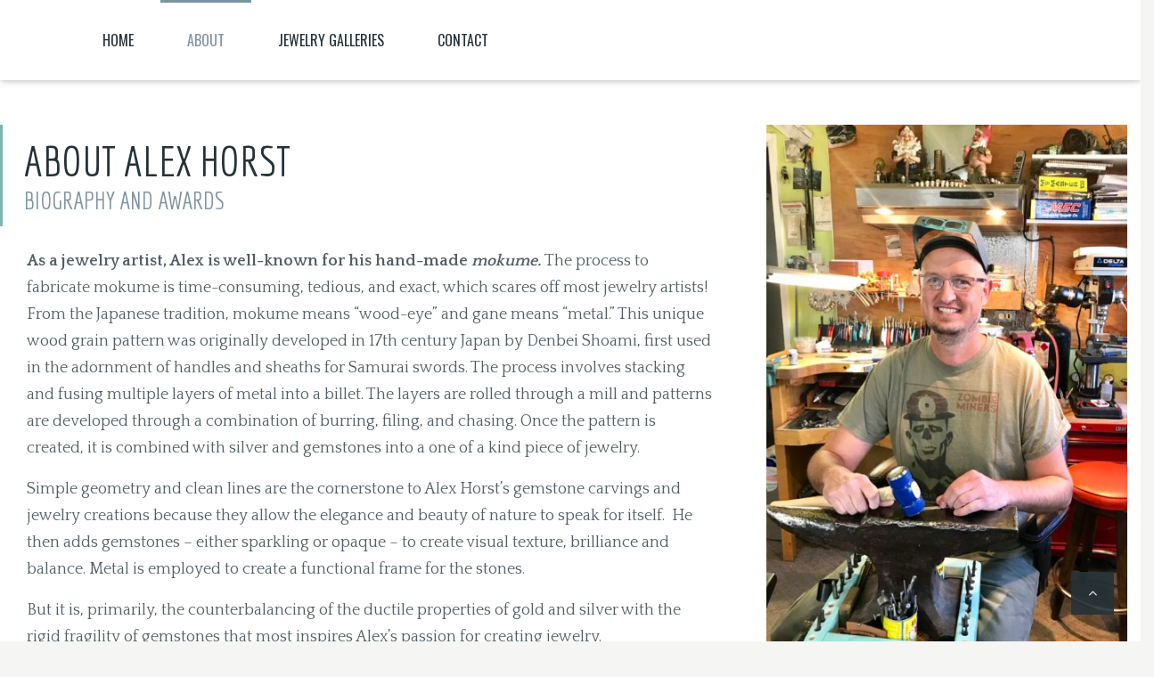

--- FILE ---
content_type: text/html; charset=UTF-8
request_url: https://alexhorstjewelry.com/about/
body_size: 8967
content:
<!DOCTYPE html>
<html lang="en-US">
    <head>
        <meta charset="UTF-8">
        <meta name="viewport" content="width=device-width, initial-scale=1">
        <link rel="profile" href="http://gmpg.org/xfn/11">
        <link rel="pingback" href="https://alexhorstjewelry.com/xmlrpc.php">
        <title>About &#8211; Alex Horst Jewelry</title>
<style type="text/css">
    .verso-footer > .upper-footer {
        padding-top: 90px;
        padding-bottom: 90px;
    }
    .verso-blog-header {
        padding-top: 80px;
        padding-bottom: 50px;
    }
    .verso-default-page-padding {
        padding-top: 32px;
        padding-bottom:  30px;
    }
    .verso-global-margin-bottom-big {
        margin-bottom: 50px !important;
    }
    .verso-global-margin-bottom-small {
        margin-bottom: 30px !important;
    }
</style>
<meta name='robots' content='max-image-preview:large' />
	<style>img:is([sizes="auto" i], [sizes^="auto," i]) { contain-intrinsic-size: 3000px 1500px }</style>
	<link rel='dns-prefetch' href='//fonts.googleapis.com' />
<link rel="alternate" type="application/rss+xml" title="Alex Horst Jewelry &raquo; Feed" href="https://alexhorstjewelry.com/feed/" />
<link rel="alternate" type="application/rss+xml" title="Alex Horst Jewelry &raquo; Comments Feed" href="https://alexhorstjewelry.com/comments/feed/" />
<script type="text/javascript">
/* <![CDATA[ */
window._wpemojiSettings = {"baseUrl":"https:\/\/s.w.org\/images\/core\/emoji\/16.0.1\/72x72\/","ext":".png","svgUrl":"https:\/\/s.w.org\/images\/core\/emoji\/16.0.1\/svg\/","svgExt":".svg","source":{"concatemoji":"https:\/\/alexhorstjewelry.com\/wp-includes\/js\/wp-emoji-release.min.js?ver=6.8.3"}};
/*! This file is auto-generated */
!function(s,n){var o,i,e;function c(e){try{var t={supportTests:e,timestamp:(new Date).valueOf()};sessionStorage.setItem(o,JSON.stringify(t))}catch(e){}}function p(e,t,n){e.clearRect(0,0,e.canvas.width,e.canvas.height),e.fillText(t,0,0);var t=new Uint32Array(e.getImageData(0,0,e.canvas.width,e.canvas.height).data),a=(e.clearRect(0,0,e.canvas.width,e.canvas.height),e.fillText(n,0,0),new Uint32Array(e.getImageData(0,0,e.canvas.width,e.canvas.height).data));return t.every(function(e,t){return e===a[t]})}function u(e,t){e.clearRect(0,0,e.canvas.width,e.canvas.height),e.fillText(t,0,0);for(var n=e.getImageData(16,16,1,1),a=0;a<n.data.length;a++)if(0!==n.data[a])return!1;return!0}function f(e,t,n,a){switch(t){case"flag":return n(e,"\ud83c\udff3\ufe0f\u200d\u26a7\ufe0f","\ud83c\udff3\ufe0f\u200b\u26a7\ufe0f")?!1:!n(e,"\ud83c\udde8\ud83c\uddf6","\ud83c\udde8\u200b\ud83c\uddf6")&&!n(e,"\ud83c\udff4\udb40\udc67\udb40\udc62\udb40\udc65\udb40\udc6e\udb40\udc67\udb40\udc7f","\ud83c\udff4\u200b\udb40\udc67\u200b\udb40\udc62\u200b\udb40\udc65\u200b\udb40\udc6e\u200b\udb40\udc67\u200b\udb40\udc7f");case"emoji":return!a(e,"\ud83e\udedf")}return!1}function g(e,t,n,a){var r="undefined"!=typeof WorkerGlobalScope&&self instanceof WorkerGlobalScope?new OffscreenCanvas(300,150):s.createElement("canvas"),o=r.getContext("2d",{willReadFrequently:!0}),i=(o.textBaseline="top",o.font="600 32px Arial",{});return e.forEach(function(e){i[e]=t(o,e,n,a)}),i}function t(e){var t=s.createElement("script");t.src=e,t.defer=!0,s.head.appendChild(t)}"undefined"!=typeof Promise&&(o="wpEmojiSettingsSupports",i=["flag","emoji"],n.supports={everything:!0,everythingExceptFlag:!0},e=new Promise(function(e){s.addEventListener("DOMContentLoaded",e,{once:!0})}),new Promise(function(t){var n=function(){try{var e=JSON.parse(sessionStorage.getItem(o));if("object"==typeof e&&"number"==typeof e.timestamp&&(new Date).valueOf()<e.timestamp+604800&&"object"==typeof e.supportTests)return e.supportTests}catch(e){}return null}();if(!n){if("undefined"!=typeof Worker&&"undefined"!=typeof OffscreenCanvas&&"undefined"!=typeof URL&&URL.createObjectURL&&"undefined"!=typeof Blob)try{var e="postMessage("+g.toString()+"("+[JSON.stringify(i),f.toString(),p.toString(),u.toString()].join(",")+"));",a=new Blob([e],{type:"text/javascript"}),r=new Worker(URL.createObjectURL(a),{name:"wpTestEmojiSupports"});return void(r.onmessage=function(e){c(n=e.data),r.terminate(),t(n)})}catch(e){}c(n=g(i,f,p,u))}t(n)}).then(function(e){for(var t in e)n.supports[t]=e[t],n.supports.everything=n.supports.everything&&n.supports[t],"flag"!==t&&(n.supports.everythingExceptFlag=n.supports.everythingExceptFlag&&n.supports[t]);n.supports.everythingExceptFlag=n.supports.everythingExceptFlag&&!n.supports.flag,n.DOMReady=!1,n.readyCallback=function(){n.DOMReady=!0}}).then(function(){return e}).then(function(){var e;n.supports.everything||(n.readyCallback(),(e=n.source||{}).concatemoji?t(e.concatemoji):e.wpemoji&&e.twemoji&&(t(e.twemoji),t(e.wpemoji)))}))}((window,document),window._wpemojiSettings);
/* ]]> */
</script>
<link rel='stylesheet' id='cnss_font_awesome_css-css' href='https://alexhorstjewelry.com/wp-content/plugins/easy-social-icons/css/font-awesome/css/all.min.css?ver=7.0.0' type='text/css' media='all' />
<link rel='stylesheet' id='cnss_font_awesome_v4_shims-css' href='https://alexhorstjewelry.com/wp-content/plugins/easy-social-icons/css/font-awesome/css/v4-shims.min.css?ver=7.0.0' type='text/css' media='all' />
<link rel='stylesheet' id='cnss_css-css' href='https://alexhorstjewelry.com/wp-content/plugins/easy-social-icons/css/cnss.css?ver=1.0' type='text/css' media='all' />
<link rel='stylesheet' id='cnss_share_css-css' href='https://alexhorstjewelry.com/wp-content/plugins/easy-social-icons/css/share.css?ver=1.0' type='text/css' media='all' />
<link rel='stylesheet' id='font-awesome-css' href='https://alexhorstjewelry.com/wp-content/themes/verso/assets/css/fontawesome.min.css?ver=6.8.3' type='text/css' media='all' />
<style id='wp-emoji-styles-inline-css' type='text/css'>

	img.wp-smiley, img.emoji {
		display: inline !important;
		border: none !important;
		box-shadow: none !important;
		height: 1em !important;
		width: 1em !important;
		margin: 0 0.07em !important;
		vertical-align: -0.1em !important;
		background: none !important;
		padding: 0 !important;
	}
</style>
<link rel='stylesheet' id='wp-block-library-css' href='https://alexhorstjewelry.com/wp-includes/css/dist/block-library/style.min.css?ver=6.8.3' type='text/css' media='all' />
<style id='classic-theme-styles-inline-css' type='text/css'>
/*! This file is auto-generated */
.wp-block-button__link{color:#fff;background-color:#32373c;border-radius:9999px;box-shadow:none;text-decoration:none;padding:calc(.667em + 2px) calc(1.333em + 2px);font-size:1.125em}.wp-block-file__button{background:#32373c;color:#fff;text-decoration:none}
</style>
<style id='global-styles-inline-css' type='text/css'>
:root{--wp--preset--aspect-ratio--square: 1;--wp--preset--aspect-ratio--4-3: 4/3;--wp--preset--aspect-ratio--3-4: 3/4;--wp--preset--aspect-ratio--3-2: 3/2;--wp--preset--aspect-ratio--2-3: 2/3;--wp--preset--aspect-ratio--16-9: 16/9;--wp--preset--aspect-ratio--9-16: 9/16;--wp--preset--color--black: #000000;--wp--preset--color--cyan-bluish-gray: #abb8c3;--wp--preset--color--white: #ffffff;--wp--preset--color--pale-pink: #f78da7;--wp--preset--color--vivid-red: #cf2e2e;--wp--preset--color--luminous-vivid-orange: #ff6900;--wp--preset--color--luminous-vivid-amber: #fcb900;--wp--preset--color--light-green-cyan: #7bdcb5;--wp--preset--color--vivid-green-cyan: #00d084;--wp--preset--color--pale-cyan-blue: #8ed1fc;--wp--preset--color--vivid-cyan-blue: #0693e3;--wp--preset--color--vivid-purple: #9b51e0;--wp--preset--gradient--vivid-cyan-blue-to-vivid-purple: linear-gradient(135deg,rgba(6,147,227,1) 0%,rgb(155,81,224) 100%);--wp--preset--gradient--light-green-cyan-to-vivid-green-cyan: linear-gradient(135deg,rgb(122,220,180) 0%,rgb(0,208,130) 100%);--wp--preset--gradient--luminous-vivid-amber-to-luminous-vivid-orange: linear-gradient(135deg,rgba(252,185,0,1) 0%,rgba(255,105,0,1) 100%);--wp--preset--gradient--luminous-vivid-orange-to-vivid-red: linear-gradient(135deg,rgba(255,105,0,1) 0%,rgb(207,46,46) 100%);--wp--preset--gradient--very-light-gray-to-cyan-bluish-gray: linear-gradient(135deg,rgb(238,238,238) 0%,rgb(169,184,195) 100%);--wp--preset--gradient--cool-to-warm-spectrum: linear-gradient(135deg,rgb(74,234,220) 0%,rgb(151,120,209) 20%,rgb(207,42,186) 40%,rgb(238,44,130) 60%,rgb(251,105,98) 80%,rgb(254,248,76) 100%);--wp--preset--gradient--blush-light-purple: linear-gradient(135deg,rgb(255,206,236) 0%,rgb(152,150,240) 100%);--wp--preset--gradient--blush-bordeaux: linear-gradient(135deg,rgb(254,205,165) 0%,rgb(254,45,45) 50%,rgb(107,0,62) 100%);--wp--preset--gradient--luminous-dusk: linear-gradient(135deg,rgb(255,203,112) 0%,rgb(199,81,192) 50%,rgb(65,88,208) 100%);--wp--preset--gradient--pale-ocean: linear-gradient(135deg,rgb(255,245,203) 0%,rgb(182,227,212) 50%,rgb(51,167,181) 100%);--wp--preset--gradient--electric-grass: linear-gradient(135deg,rgb(202,248,128) 0%,rgb(113,206,126) 100%);--wp--preset--gradient--midnight: linear-gradient(135deg,rgb(2,3,129) 0%,rgb(40,116,252) 100%);--wp--preset--font-size--small: 13px;--wp--preset--font-size--medium: 20px;--wp--preset--font-size--large: 36px;--wp--preset--font-size--x-large: 42px;--wp--preset--spacing--20: 0.44rem;--wp--preset--spacing--30: 0.67rem;--wp--preset--spacing--40: 1rem;--wp--preset--spacing--50: 1.5rem;--wp--preset--spacing--60: 2.25rem;--wp--preset--spacing--70: 3.38rem;--wp--preset--spacing--80: 5.06rem;--wp--preset--shadow--natural: 6px 6px 9px rgba(0, 0, 0, 0.2);--wp--preset--shadow--deep: 12px 12px 50px rgba(0, 0, 0, 0.4);--wp--preset--shadow--sharp: 6px 6px 0px rgba(0, 0, 0, 0.2);--wp--preset--shadow--outlined: 6px 6px 0px -3px rgba(255, 255, 255, 1), 6px 6px rgba(0, 0, 0, 1);--wp--preset--shadow--crisp: 6px 6px 0px rgba(0, 0, 0, 1);}:where(.is-layout-flex){gap: 0.5em;}:where(.is-layout-grid){gap: 0.5em;}body .is-layout-flex{display: flex;}.is-layout-flex{flex-wrap: wrap;align-items: center;}.is-layout-flex > :is(*, div){margin: 0;}body .is-layout-grid{display: grid;}.is-layout-grid > :is(*, div){margin: 0;}:where(.wp-block-columns.is-layout-flex){gap: 2em;}:where(.wp-block-columns.is-layout-grid){gap: 2em;}:where(.wp-block-post-template.is-layout-flex){gap: 1.25em;}:where(.wp-block-post-template.is-layout-grid){gap: 1.25em;}.has-black-color{color: var(--wp--preset--color--black) !important;}.has-cyan-bluish-gray-color{color: var(--wp--preset--color--cyan-bluish-gray) !important;}.has-white-color{color: var(--wp--preset--color--white) !important;}.has-pale-pink-color{color: var(--wp--preset--color--pale-pink) !important;}.has-vivid-red-color{color: var(--wp--preset--color--vivid-red) !important;}.has-luminous-vivid-orange-color{color: var(--wp--preset--color--luminous-vivid-orange) !important;}.has-luminous-vivid-amber-color{color: var(--wp--preset--color--luminous-vivid-amber) !important;}.has-light-green-cyan-color{color: var(--wp--preset--color--light-green-cyan) !important;}.has-vivid-green-cyan-color{color: var(--wp--preset--color--vivid-green-cyan) !important;}.has-pale-cyan-blue-color{color: var(--wp--preset--color--pale-cyan-blue) !important;}.has-vivid-cyan-blue-color{color: var(--wp--preset--color--vivid-cyan-blue) !important;}.has-vivid-purple-color{color: var(--wp--preset--color--vivid-purple) !important;}.has-black-background-color{background-color: var(--wp--preset--color--black) !important;}.has-cyan-bluish-gray-background-color{background-color: var(--wp--preset--color--cyan-bluish-gray) !important;}.has-white-background-color{background-color: var(--wp--preset--color--white) !important;}.has-pale-pink-background-color{background-color: var(--wp--preset--color--pale-pink) !important;}.has-vivid-red-background-color{background-color: var(--wp--preset--color--vivid-red) !important;}.has-luminous-vivid-orange-background-color{background-color: var(--wp--preset--color--luminous-vivid-orange) !important;}.has-luminous-vivid-amber-background-color{background-color: var(--wp--preset--color--luminous-vivid-amber) !important;}.has-light-green-cyan-background-color{background-color: var(--wp--preset--color--light-green-cyan) !important;}.has-vivid-green-cyan-background-color{background-color: var(--wp--preset--color--vivid-green-cyan) !important;}.has-pale-cyan-blue-background-color{background-color: var(--wp--preset--color--pale-cyan-blue) !important;}.has-vivid-cyan-blue-background-color{background-color: var(--wp--preset--color--vivid-cyan-blue) !important;}.has-vivid-purple-background-color{background-color: var(--wp--preset--color--vivid-purple) !important;}.has-black-border-color{border-color: var(--wp--preset--color--black) !important;}.has-cyan-bluish-gray-border-color{border-color: var(--wp--preset--color--cyan-bluish-gray) !important;}.has-white-border-color{border-color: var(--wp--preset--color--white) !important;}.has-pale-pink-border-color{border-color: var(--wp--preset--color--pale-pink) !important;}.has-vivid-red-border-color{border-color: var(--wp--preset--color--vivid-red) !important;}.has-luminous-vivid-orange-border-color{border-color: var(--wp--preset--color--luminous-vivid-orange) !important;}.has-luminous-vivid-amber-border-color{border-color: var(--wp--preset--color--luminous-vivid-amber) !important;}.has-light-green-cyan-border-color{border-color: var(--wp--preset--color--light-green-cyan) !important;}.has-vivid-green-cyan-border-color{border-color: var(--wp--preset--color--vivid-green-cyan) !important;}.has-pale-cyan-blue-border-color{border-color: var(--wp--preset--color--pale-cyan-blue) !important;}.has-vivid-cyan-blue-border-color{border-color: var(--wp--preset--color--vivid-cyan-blue) !important;}.has-vivid-purple-border-color{border-color: var(--wp--preset--color--vivid-purple) !important;}.has-vivid-cyan-blue-to-vivid-purple-gradient-background{background: var(--wp--preset--gradient--vivid-cyan-blue-to-vivid-purple) !important;}.has-light-green-cyan-to-vivid-green-cyan-gradient-background{background: var(--wp--preset--gradient--light-green-cyan-to-vivid-green-cyan) !important;}.has-luminous-vivid-amber-to-luminous-vivid-orange-gradient-background{background: var(--wp--preset--gradient--luminous-vivid-amber-to-luminous-vivid-orange) !important;}.has-luminous-vivid-orange-to-vivid-red-gradient-background{background: var(--wp--preset--gradient--luminous-vivid-orange-to-vivid-red) !important;}.has-very-light-gray-to-cyan-bluish-gray-gradient-background{background: var(--wp--preset--gradient--very-light-gray-to-cyan-bluish-gray) !important;}.has-cool-to-warm-spectrum-gradient-background{background: var(--wp--preset--gradient--cool-to-warm-spectrum) !important;}.has-blush-light-purple-gradient-background{background: var(--wp--preset--gradient--blush-light-purple) !important;}.has-blush-bordeaux-gradient-background{background: var(--wp--preset--gradient--blush-bordeaux) !important;}.has-luminous-dusk-gradient-background{background: var(--wp--preset--gradient--luminous-dusk) !important;}.has-pale-ocean-gradient-background{background: var(--wp--preset--gradient--pale-ocean) !important;}.has-electric-grass-gradient-background{background: var(--wp--preset--gradient--electric-grass) !important;}.has-midnight-gradient-background{background: var(--wp--preset--gradient--midnight) !important;}.has-small-font-size{font-size: var(--wp--preset--font-size--small) !important;}.has-medium-font-size{font-size: var(--wp--preset--font-size--medium) !important;}.has-large-font-size{font-size: var(--wp--preset--font-size--large) !important;}.has-x-large-font-size{font-size: var(--wp--preset--font-size--x-large) !important;}
:where(.wp-block-post-template.is-layout-flex){gap: 1.25em;}:where(.wp-block-post-template.is-layout-grid){gap: 1.25em;}
:where(.wp-block-columns.is-layout-flex){gap: 2em;}:where(.wp-block-columns.is-layout-grid){gap: 2em;}
:root :where(.wp-block-pullquote){font-size: 1.5em;line-height: 1.6;}
</style>
<link rel='stylesheet' id='rs-plugin-settings-css' href='https://alexhorstjewelry.com/wp-content/plugins/revslider/public/assets/css/settings.css?ver=5.4.7.2' type='text/css' media='all' />
<style id='rs-plugin-settings-inline-css' type='text/css'>
#rs-demo-id {}
</style>
<link rel='stylesheet' id='wp-components-css' href='https://alexhorstjewelry.com/wp-includes/css/dist/components/style.min.css?ver=6.8.3' type='text/css' media='all' />
<link rel='stylesheet' id='godaddy-styles-css' href='https://alexhorstjewelry.com/wp-content/mu-plugins/vendor/wpex/godaddy-launch/includes/Dependencies/GoDaddy/Styles/build/latest.css?ver=2.0.2' type='text/css' media='all' />
<link rel='stylesheet' id='bootstrap-css' href='https://alexhorstjewelry.com/wp-content/themes/verso/assets/css/bootstrap.min.css?ver=1.4.0' type='text/css' media='all' />
<link rel='stylesheet' id='google-fonts-css' href='//fonts.googleapis.com/css?family=Quattrocento%3A400%2C700%7COswald%3A300%2C400%2C500%2C600%2C700&#038;ver=6.8.3' type='text/css' media='all' />
<link rel='stylesheet' id='js_composer_front-css' href='https://alexhorstjewelry.com/wp-content/plugins/js_composer/assets/css/js_composer.min.css?ver=7.8' type='text/css' media='all' />
<link rel='stylesheet' id='js_composer_custom_css-css' href='//alexhorstjewelry.com/wp-content/uploads/js_composer/custom.css?ver=7.8' type='text/css' media='all' />
<script type="text/javascript" src="https://alexhorstjewelry.com/wp-includes/js/jquery/jquery.min.js?ver=3.7.1" id="jquery-core-js"></script>
<script type="text/javascript" src="https://alexhorstjewelry.com/wp-includes/js/jquery/jquery-migrate.min.js?ver=3.4.1" id="jquery-migrate-js"></script>
<script type="text/javascript" src="https://alexhorstjewelry.com/wp-content/plugins/easy-social-icons/js/cnss.js?ver=1.0" id="cnss_js-js"></script>
<script type="text/javascript" src="https://alexhorstjewelry.com/wp-content/plugins/easy-social-icons/js/share.js?ver=1.0" id="cnss_share_js-js"></script>
<script type="text/javascript" src="https://alexhorstjewelry.com/wp-content/plugins/revslider/public/assets/js/jquery.themepunch.tools.min.js?ver=5.4.7.2" id="tp-tools-js"></script>
<script type="text/javascript" src="https://alexhorstjewelry.com/wp-content/plugins/revslider/public/assets/js/jquery.themepunch.revolution.min.js?ver=5.4.7.2" id="revmin-js"></script>
<script type="text/javascript" src="https://alexhorstjewelry.com/wp-content/themes/verso/assets/js/bootstrap.min.js?ver=1.4.0" id="bootstrap-js"></script>
<script type="text/javascript" src="https://alexhorstjewelry.com/wp-content/themes/verso/assets/js/jquery-waypoints.min.js?ver=1.4.0" id="jquery-waypoints-js"></script>
<script type="text/javascript" src="https://alexhorstjewelry.com/wp-content/themes/verso/assets/js/magnific-popup.min.js?ver=1.4.0" id="magnific-js"></script>
<script type="text/javascript" src="https://alexhorstjewelry.com/wp-content/themes/verso/assets/js/pace.min.js?ver=1.4.0" id="pace-js"></script>
<script type="text/javascript" src="https://alexhorstjewelry.com/wp-content/themes/verso/assets/js/parallax-background.min.js?ver=1.4.0" id="parallax-background-js"></script>
<script type="text/javascript" src="https://alexhorstjewelry.com/wp-content/themes/verso/assets/js/smooth-scroll.min.js?ver=1.4.0" id="smooth-scroll-js"></script>
<script type="text/javascript" src="https://alexhorstjewelry.com/wp-content/themes/verso/assets/js/jquery.countdown.min.js?ver=1.4.0" id="jquery-countdown-js"></script>
<script type="text/javascript" id="verso--theme-js-extra">
/* <![CDATA[ */
var theme = {"siteLoader":"off"};
/* ]]> */
</script>
<script type="text/javascript" src="https://alexhorstjewelry.com/wp-content/themes/verso/assets/js/verso.min.js?ver=1.4.0" id="verso--theme-js"></script>
<script></script><link rel="https://api.w.org/" href="https://alexhorstjewelry.com/wp-json/" /><link rel="alternate" title="JSON" type="application/json" href="https://alexhorstjewelry.com/wp-json/wp/v2/pages/7" /><link rel="canonical" href="https://alexhorstjewelry.com/about/" />
<link rel='shortlink' href='https://alexhorstjewelry.com/?p=7' />
<link rel="alternate" title="oEmbed (JSON)" type="application/json+oembed" href="https://alexhorstjewelry.com/wp-json/oembed/1.0/embed?url=https%3A%2F%2Falexhorstjewelry.com%2Fabout%2F" />
<link rel="alternate" title="oEmbed (XML)" type="text/xml+oembed" href="https://alexhorstjewelry.com/wp-json/oembed/1.0/embed?url=https%3A%2F%2Falexhorstjewelry.com%2Fabout%2F&#038;format=xml" />
	<link rel="preconnect" href="https://fonts.googleapis.com">
	<link rel="preconnect" href="https://fonts.gstatic.com">
	<link href='https://fonts.googleapis.com/css2?display=swap&family=Economica' rel='stylesheet'><style type="text/css">
		ul.cnss-social-icon li.cn-fa-icon a{background-color:#ffffff!important;}
		ul.cnss-social-icon li.cn-fa-icon a:hover{background-color:#ffffff!important;color:#a5a5a5!important;}
		</style><!--[if IE 9]> <script>var _gambitParallaxIE9 = true;</script> <![endif]--><meta name="generator" content="Powered by WPBakery Page Builder - drag and drop page builder for WordPress."/>
<meta name="generator" content="Powered by Slider Revolution 5.4.7.2 - responsive, Mobile-Friendly Slider Plugin for WordPress with comfortable drag and drop interface." />
<script type="text/javascript">function setREVStartSize(e){									
						try{ e.c=jQuery(e.c);var i=jQuery(window).width(),t=9999,r=0,n=0,l=0,f=0,s=0,h=0;
							if(e.responsiveLevels&&(jQuery.each(e.responsiveLevels,function(e,f){f>i&&(t=r=f,l=e),i>f&&f>r&&(r=f,n=e)}),t>r&&(l=n)),f=e.gridheight[l]||e.gridheight[0]||e.gridheight,s=e.gridwidth[l]||e.gridwidth[0]||e.gridwidth,h=i/s,h=h>1?1:h,f=Math.round(h*f),"fullscreen"==e.sliderLayout){var u=(e.c.width(),jQuery(window).height());if(void 0!=e.fullScreenOffsetContainer){var c=e.fullScreenOffsetContainer.split(",");if (c) jQuery.each(c,function(e,i){u=jQuery(i).length>0?u-jQuery(i).outerHeight(!0):u}),e.fullScreenOffset.split("%").length>1&&void 0!=e.fullScreenOffset&&e.fullScreenOffset.length>0?u-=jQuery(window).height()*parseInt(e.fullScreenOffset,0)/100:void 0!=e.fullScreenOffset&&e.fullScreenOffset.length>0&&(u-=parseInt(e.fullScreenOffset,0))}f=u}else void 0!=e.minHeight&&f<e.minHeight&&(f=e.minHeight);e.c.closest(".rev_slider_wrapper").css({height:f})					
						}catch(d){console.log("Failure at Presize of Slider:"+d)}						
					};</script>
		<style type="text/css" id="wp-custom-css">
			
		</style>
			<style id="egf-frontend-styles" type="text/css">
		h1 {font-family: 'Economica', sans-serif;font-style: normal;font-weight: 400;} h2 {font-family: 'Economica', sans-serif;font-style: normal;font-weight: 400;} h3 {font-family: 'Economica', sans-serif;font-style: normal;font-weight: 400;text-transform: none;} h4 {font-family: 'Economica', sans-serif;font-size: 22px;font-style: normal;font-weight: 400;text-transform: none;} h5 {font-family: 'Economica', sans-serif;font-style: normal;font-weight: 400;} h6 {font-family: 'Economica', sans-serif;font-style: normal;font-weight: 400;} p {font-size: 18px;} 	</style>
	<style type="text/css" data-type="vc_shortcodes-default-css">.vc_do_btn{margin-bottom:22px;}</style><style type="text/css" data-type="vc_shortcodes-custom-css">.vc_custom_1520518639009{padding-top: 50px !important;padding-right: 20px !important;background-color: #ffffff !important;}.vc_custom_1518552129128{padding-right: 30px !important;padding-left: 30px !important;background-color: #ffffff !important;}.vc_custom_1520518586772{padding-right: 10px !important;}.vc_custom_1518535604408{padding-right: 30px !important;padding-left: 30px !important;}.vc_custom_1518552120398{background-color: #ffffff !important;}.vc_custom_1518552140479{background-color: #ffffff !important;}.vc_custom_1518552056848{background-color: #ffffff !important;}</style><noscript><style> .wpb_animate_when_almost_visible { opacity: 1; }</style></noscript>    </head>
            <body class="wp-singular page-template-default page page-id-7 wp-theme-verso wp-child-theme-verso-child wpb-js-composer js-comp-ver-7.8 vc_responsive">
        <div class="pace-overlay"></div>
        <div class="verso-content-box verso-content-box-move-behind">
        <div class="verso-header  ">
    
            <div class="verso-nav verso-nav-layout-logo-r-menu-l  verso-nav-click verso-nav-sticky">
            <div class="verso-nav-inner">
                <div class="verso-nav-container verso-customizer-menu-layout">
                    <div class="verso-nav-brand">
    <a href="https://alexhorstjewelry.com" class="verso-customizer-menu-logo-text" >
                    </a>
</div>
                    <!-- Mobile menu toggle button -->
                    <div class="verso-nav-mobile">
                        <a id="nav-toggle" href="#">
                            <span></span>
                        </a>
                    </div>
                                        <nav class="verso-nav-menu"><ul id="menu-top-menu" class="verso-nav-list"><li id="menu-item-17" class="menu-item menu-item-type-custom menu-item-object-custom menu-item-home nav-item menu-item-17"><a title="Home" href="https://alexhorstjewelry.com/">Home</a></li>
<li id="menu-item-18" class="menu-item menu-item-type-post_type menu-item-object-page current-menu-item page_item page-item-7 current_page_item nav-item menu-item-18 active"><a title="About" href="https://alexhorstjewelry.com/about/">About</a></li>
<li id="menu-item-471" class="menu-item menu-item-type-custom menu-item-object-custom menu-item-has-children nav-item menu-item-471 dropdown"><a title="Jewelry Galleries" href="#">Jewelry Galleries</a>
<ul role="menu" class=" verso-nav-dropdown closed">
	<li id="menu-item-683" class="menu-item menu-item-type-post_type menu-item-object-page nav-item menu-item-683"><a title="Mokume" href="https://alexhorstjewelry.com/mokume-new/">Mokume</a></li>
	<li id="menu-item-473" class="menu-item menu-item-type-post_type menu-item-object-page nav-item menu-item-473"><a title="Southwest" href="https://alexhorstjewelry.com/southwest/">Southwest</a></li>
	<li id="menu-item-472" class="menu-item menu-item-type-post_type menu-item-object-page nav-item menu-item-472"><a title="Gemstones" href="https://alexhorstjewelry.com/gemstones/">Gemstones</a></li>
</ul>
</li>
<li id="menu-item-20" class="menu-item menu-item-type-post_type menu-item-object-page nav-item menu-item-20"><a title="Contact" href="https://alexhorstjewelry.com/contact/">Contact</a></li>
</ul></nav>                                    </div>
            </div>
        </div>
    </div>
<div id="content" role="main">
            <article id="post-7" class="post-7 page type-page status-publish has-post-thumbnail hentry">
    <div class="entry-content">
        <div class="row vc_custom_1520518639009">
    <div class="col-lg-8 verso-text-normal">
    
<h1 class=" verso-heading-bordered   wpb_animate_when_almost_visible wpb_fadeIn fadeIn">
        About ALex Horst                        <small class="text-muted">
                Biography and Awards            </small>
            </h1>

	<div class="wpb_text_column wpb_content_element vc_custom_1518535604408" >
		<div class="wpb_wrapper">
			<p><strong>As a jewelry artist, Alex is well-known for his hand-made <em>mokume.</em> </strong>The process to fabricate mokume is time-consuming, tedious, and exact, which scares off most jewelry artists! From the Japanese tradition, mokume means “wood-eye” and gane means “metal.” This unique wood grain pattern was originally developed in 17th century Japan by Denbei Shoami, first used in the adornment of handles and sheaths for Samurai swords. The process involves stacking and fusing multiple layers of metal into a billet. The layers are rolled through a mill and patterns are developed through a combination of burring, filing, and chasing. Once the pattern is created, it is combined with silver and gemstones into a one of a kind piece of jewelry.</p>
<p>Simple geometry and clean lines are the cornerstone to Alex Horst&#8217;s gemstone carvings and jewelry creations because they allow the elegance and beauty of nature to speak for itself.  He then adds gemstones &#8211; either sparkling or opaque &#8211; to create visual texture, brilliance and balance. Metal is employed to create a functional frame for the stones.</p>
<p>But it is, primarily, the counterbalancing of the ductile properties of gold and silver with the rigid fragility of gemstones that most inspires Alex&#8217;s passion for creating jewelry.</p>
<p><strong>Alex Horst was born in 1975 in Denver, Colorado, to a family who ran a jewelry supply business.</strong> It was this business that first sparked Alex&#8217;s interest in jewelry making. So much so, that by the tender young age of five, Alex was already learning from his father and grandfather how to cut gemstones. Soon after, Alex moved with his family to Arizona to his grandfather&#8217;s horse and cattle ranch in the Prescott area. There, Alex continued to learn and create so that, by the age of eighteen, his work was being sold and collected at numerous international, as well as national, gem shows.</p>
<p><strong>Today, Alex&#8217;s jewelry &#8211; a natural progression from his early gemstone work &#8211; continues to evolve and grow along with his name as one of the premier gemstone carvers in the world.</strong></p>

		</div>
	</div>
</div>
<div class="col-lg-4 verso-text-normal vc_custom_1520518586772">
    
	<div  class="wpb_single_image wpb_content_element vc_align_center wpb_content_element">
		
		<figure class="wpb_wrapper vc_figure">
			<div class="vc_single_image-wrapper   vc_box_border_grey"><img decoding="async" class="vc_single_image-img " src="https://alexhorstjewelry.com/wp-content/uploads/2018/02/Alex-450x677.jpg" width="450" height="677" alt="Alex" title="Alex" loading="lazy" /></div>
		</figure>
	</div>
<div class="vc_btn3-container vc_btn3-inline vc_do_btn" ><a class="vc_general vc_btn3 vc_btn3-size-md vc_btn3-shape-rounded vc_btn3-style-modern vc_btn3-color-grey" href="http://a16.334.myftpupload.com/contact/" title="">Contact Alex</a></div></div>
</div>
<div class="row vc_custom_1518552129128">
    <div class="col-lg-6 verso-text-normal vc_custom_1518552120398">
    <div class="card card-horizontal verso-transition vc_custom_1518552056848 verso-shadow-2 verso-shadow-hover-5   ">
    <div class="row">
                <div class="col-lg-12">
            <div class="card-body">
                
	<div class="wpb_text_column wpb_content_element" >
		<div class="wpb_wrapper">
			<h3>Awards 2018</h3>
<p>Brookside Art Annual, Brookside Kansas City<br />
Best of Jewelry<br />
The Frances Gordon Jewelry Award</p>

		</div>
	</div>

	<div class="wpb_text_column wpb_content_element" >
		<div class="wpb_wrapper">
			<h2 style="text-align: center;">Awards</h2>
<ul>
<li>Utah Arts Festival. Best in Show. 2016</li>
<li>Laumeier Sculpture Park. Amerin award of excellence. 2016</li>
<li>Woodlands Waterway Texas. Best of Show Jewelry. 2016/2017</li>
<li>Tempe Festival of the Arts. Best of Show. Fall 2015</li>
<li>Tempe Festival of the Arts. Best of Jewelry. Spring 2015</li>
<li>Smoky Hill River Festival Kansas. Best of Show. Martha Rhea Award. 2015</li>
<li>Las Artistas Fine Arts Festival. El Paso. Best of Show. 2014</li>
<li>Golden Art Festival Colorado. Second Place Jewelry. 2014</li>
<li>Castle Rock Art Festival Colorado. Second Place Jewelry 2013</li>
<li>Golden Art Festival Colorado. Second Place Jewelry 2013</li>
</ul>
<p>&nbsp;</p>

		</div>
	</div>
            </div>
        </div>
            </div>
</div>
</div>
<div class="col-lg-6 verso-text-normal vc_custom_1518552140479">
    <div class="card card-horizontal verso-transition vc_custom_1518552056848 verso-shadow-2 verso-shadow-hover-5   ">
    <div class="row">
                <div class="col-lg-12">
            <div class="card-body">
                
	<div class="wpb_text_column wpb_content_element" >
		<div class="wpb_wrapper">
			<h2 style="text-align: center;">Publications</h2>
<ul>
<li>Society of North American Goldsmiths. Alex Horst Jewelry used in “Micro Tig Welding” article.</li>
<li>Western Art and Architecture. “Things We Love.” Fall/Winter 2011</li>
<li>Edle Steine. February Feature 2011</li>
<li>Lapidary Journal. “Cutters on Quartz.” July 1998</li>
<li>Lapidary Journal. “Different Grits of Sidewalk.” February 1998</li>
</ul>

		</div>
	</div>
            </div>
        </div>
            </div>
</div>
</div>
</div>
    </div>
</article>
    </div>
        <script type="speculationrules">
{"prefetch":[{"source":"document","where":{"and":[{"href_matches":"\/*"},{"not":{"href_matches":["\/wp-*.php","\/wp-admin\/*","\/wp-content\/uploads\/*","\/wp-content\/*","\/wp-content\/plugins\/*","\/wp-content\/themes\/verso-child\/*","\/wp-content\/themes\/verso\/*","\/*\\?(.+)"]}},{"not":{"selector_matches":"a[rel~=\"nofollow\"]"}},{"not":{"selector_matches":".no-prefetch, .no-prefetch a"}}]},"eagerness":"conservative"}]}
</script>

    <a href="#" class="verso-go-top verso-global-shadow-hover d-none d-sm-block">
        <i class="fa fa-angle-up"></i>
    </a>
</div> <!-- Closes the div of content-box -->
<div class="verso-search-widget-container">
    <button class="verso-search-widget-button-close">
        <i class="fa fa-close"></i>
    </button>
    <form class="verso-search-widget-form" role="search" method="get" action="https://alexhorstjewelry.com/">
        <input class="verso-search-widget-input" value="" name="s" id="search" type="search"  autocomplete="off" spellcheck="false" />
        <span class="verso-search-widget-info">Hit enter to search or ESC to close</span>
    </form>
</div>
<script type="text/html" id="wpb-modifications"> window.wpbCustomElement = 1; </script><link rel='stylesheet' id='vc_animate-css-css' href='https://alexhorstjewelry.com/wp-content/plugins/js_composer/assets/lib/vendor/node_modules/animate.css/animate.min.css?ver=7.8' type='text/css' media='all' />
<script type="text/javascript" src="https://alexhorstjewelry.com/wp-includes/js/jquery/ui/core.min.js?ver=1.13.3" id="jquery-ui-core-js"></script>
<script type="text/javascript" src="https://alexhorstjewelry.com/wp-includes/js/jquery/ui/mouse.min.js?ver=1.13.3" id="jquery-ui-mouse-js"></script>
<script type="text/javascript" src="https://alexhorstjewelry.com/wp-includes/js/jquery/ui/sortable.min.js?ver=1.13.3" id="jquery-ui-sortable-js"></script>
<script type="text/javascript" src="https://alexhorstjewelry.com/wp-content/plugins/js_composer/assets/js/dist/js_composer_front.min.js?ver=7.8" id="wpb_composer_front_js-js"></script>
<script type="text/javascript" src="https://alexhorstjewelry.com/wp-content/plugins/js_composer/assets/lib/vc/vc_waypoints/vc-waypoints.min.js?ver=7.8" id="vc_waypoints-js"></script>
<script></script>    </body>
</html>


--- FILE ---
content_type: text/css
request_url: https://alexhorstjewelry.com/wp-content/themes/verso/assets/css/bootstrap.min.css?ver=1.4.0
body_size: 55720
content:
.cart-collaterals .checkout-button,.cart-collaterals .checkout-button:focus,.cart-collaterals .checkout-button:hover,.quantity input[type=button],.quantity input[type=button]:focus,.quantity input[type=button]:hover,.select2-container .select2-dropdown,.shipping-calculator-form button,.shipping-calculator-form button:focus,.shipping-calculator-form button:hover,.single_add_to_cart_button,.single_add_to_cart_button:focus,.single_add_to_cart_button:hover,.verso-global-button-shadow-hover:focus,.verso-global-button-shadow-hover:hover,.verso-global-button-shadow-normal,.widget_price_filter .price_slider_amount .button,.widget_price_filter .price_slider_amount .button:focus,.widget_price_filter .price_slider_amount .button:hover,.widget_product_search input[type=submit],.widget_product_search input[type=submit]:focus,.widget_product_search input[type=submit]:hover,.woocommerce-account .woocommerce-form-login input[type=submit],.woocommerce-account .woocommerce-form-login input[type=submit]:focus,.woocommerce-account .woocommerce-form-login input[type=submit]:hover,.woocommerce-cart-form .button,.woocommerce-cart-form .button:focus,.woocommerce-cart-form .button:hover,.woocommerce-cart-form .coupon .button,.woocommerce-checkout input[type=submit],.woocommerce-checkout input[type=submit]:focus,.woocommerce-checkout input[type=submit]:hover,.woocommerce-MyAccount-content .order-again a,.woocommerce-MyAccount-content .order-again a:focus,.woocommerce-MyAccount-content .order-again a:hover,.woocommerce-MyAccount-content input[type=submit],.woocommerce-MyAccount-content input[type=submit]:focus,.woocommerce-MyAccount-content input[type=submit]:hover,.woocommerce-MyAccount-downloads .woocommerce-button,.woocommerce-MyAccount-downloads .woocommerce-button:focus,.woocommerce-MyAccount-downloads .woocommerce-button:hover,.woocommerce-ordering select,.woocommerce-ordering select:focus,.woocommerce-ordering select:hover,.woocommerce-orders-table .woocommerce-button,.woocommerce-orders-table .woocommerce-button:focus,.woocommerce-orders-table .woocommerce-button:hover,.woocommerce-table--customer-details .woocommerce-button,.woocommerce-table--customer-details .woocommerce-button:focus,.woocommerce-table--customer-details .woocommerce-button:hover,.woocommerce-table--order-details .woocommerce-button,.woocommerce-table--order-details .woocommerce-button:focus,.woocommerce-table--order-details .woocommerce-button:hover,.woocommerce .track_order input[type=submit],.woocommerce .track_order input[type=submit]:focus,.woocommerce .track_order input[type=submit]:hover{box-shadow:none!important}:root{--blue:#007bff;--indigo:#6610f2;--purple:#6f42c1;--pink:#e83e8c;--red:#dc3545;--orange:#fd7e14;--yellow:#ffc107;--green:#28a745;--teal:#20c997;--cyan:#17a2b8;--white:#fff;--gray:#868e96;--gray-dark:#343a40;--primary:#263238;--secondary:#7e949f;--success:rgba(0,153,153,.8);--info:#099;--warning:#c63;--danger:#a91628;--light:#a91628;--dark:#a91628;--breakpoint-xs:0;--breakpoint-sm:576px;--breakpoint-md:768px;--breakpoint-lg:992px;--breakpoint-xl:1200px;--font-family-sans-serif:-apple-system,BlinkMacSystemFont,"Segoe UI",Roboto,"Helvetica Neue",Arial,sans-serif,"Apple Color Emoji","Segoe UI Emoji","Segoe UI Symbol";--font-family-monospace:"SFMono-Regular",Menlo,Monaco,Consolas,"Liberation Mono","Courier New",monospace}@media print{*,:after,:before{text-shadow:none!important;box-shadow:none!important}a,a:visited{text-decoration:underline}abbr[title]:after{content:" (" attr(title) ")"}pre{white-space:pre-wrap!important}blockquote,pre{border:1px solid #999;page-break-inside:avoid}thead{display:table-header-group}img,tr{page-break-inside:avoid}h2,h3,p{orphans:3;widows:3}h2,h3{page-break-after:avoid}.navbar{display:none}.badge{border:1px solid #000}.media-list table,.table{border-collapse:collapse!important}.media-list table td,.media-list table th,.table td,.table th{background-color:#fff!important}.table-bordered td,.table-bordered th{border:1px solid #ddd!important}}*,:after,:before{box-sizing:border-box}html{font-family:sans-serif;line-height:1.15;-webkit-text-size-adjust:100%;-ms-text-size-adjust:100%;-ms-overflow-style:scrollbar;-webkit-tap-highlight-color:transparent}@-ms-viewport{width:device-width}article,aside,dialog,figcaption,figure,footer,header,hgroup,main,nav,section{display:block}body{margin:0;font-family:"Quattrocento";font-size:16px;line-height:1.7;color:#535f65;text-align:left;background-color:#f5f5f4}[tabindex="-1"]:focus{outline:none!important}hr{box-sizing:content-box;height:0;overflow:visible}h1,h2,h3,h4,h5,h6{margin-top:0;margin-bottom:24px}p{margin-top:0;margin-bottom:1rem}abbr[data-original-title],abbr[title]{text-decoration:underline;-webkit-text-decoration:underline dotted;text-decoration:underline dotted;cursor:help;border-bottom:0}address{font-style:normal;line-height:inherit}address,dl,ol,ul{margin-bottom:1rem}dl,ol,ul{margin-top:0}ol ol,ol ul,ul ol,ul ul{margin-bottom:0}dt{font-weight:700}dd{margin-bottom:.5rem;margin-left:0}blockquote{margin:0 0 1rem}dfn{font-style:italic}b,strong{font-weight:bolder}small{font-size:80%}sub,sup{position:relative;font-size:75%;line-height:0;vertical-align:baseline}sub{bottom:-.25em}sup{top:-.5em}a{color:#263238;text-decoration:none;background-color:transparent;-webkit-text-decoration-skip:objects}a:hover{color:#1e272c;text-decoration:none}a:not([href]):not([tabindex]),a:not([href]):not([tabindex]):focus,a:not([href]):not([tabindex]):hover{color:inherit;text-decoration:none}a:not([href]):not([tabindex]):focus{outline:0}code,kbd,pre,samp{font-family:monospace,monospace;font-size:1em}pre{margin-top:0;margin-bottom:1rem;overflow:auto;-ms-overflow-style:scrollbar}figure{margin:0 0 1rem}img{vertical-align:middle;border-style:none}svg:not(:root){overflow:hidden}[role=button],a,area,button,input:not([type=range]),label,select,summary,textarea{-ms-touch-action:manipulation;touch-action:manipulation}table{border-collapse:collapse}caption{padding-top:20px;padding-bottom:20px;color:#7e949f;text-align:left;caption-side:bottom}th{text-align:inherit}label{display:inline-block;margin-bottom:.5rem}button{border-radius:0}button:focus{outline:1px dotted;outline:5px auto -webkit-focus-ring-color}button,input,optgroup,select,textarea{margin:0;font-family:inherit;font-size:inherit;line-height:inherit}button,input{overflow:visible}button,select{text-transform:none}[type=reset],[type=submit],button,html [type=button]{-webkit-appearance:button}[type=button]::-moz-focus-inner,[type=reset]::-moz-focus-inner,[type=submit]::-moz-focus-inner,button::-moz-focus-inner{padding:0;border-style:none}input[type=checkbox],input[type=radio]{box-sizing:border-box;padding:0}input[type=date],input[type=datetime-local],input[type=month],input[type=time]{-webkit-appearance:listbox}textarea{overflow:auto;resize:vertical}fieldset{min-width:0;padding:0;margin:0;border:0}legend{display:block;width:100%;max-width:100%;padding:0;margin-bottom:.5rem;font-size:1.5rem;line-height:inherit;color:inherit;white-space:normal}progress{vertical-align:baseline}[type=number]::-webkit-inner-spin-button,[type=number]::-webkit-outer-spin-button{height:auto}[type=search]{outline-offset:-2px;-webkit-appearance:none}[type=search]::-webkit-search-cancel-button,[type=search]::-webkit-search-decoration{-webkit-appearance:none}::-webkit-file-upload-button{font:inherit;-webkit-appearance:button}output{display:inline-block}summary{display:list-item}template{display:none}[hidden]{display:none!important}.h1,.h2,.h3,.h4,.h5,.h6,h1,h2,h3,h4,h5,h6{margin-bottom:24px;font-family:"Oswald";font-weight:700;line-height:1.2;color:#263238}.h1,h1{font-size:48px}.h2,h2{font-size:36px}.h3,h3{font-size:24px}.h4,h4{font-size:18px}.h5,h5{font-size:16px}.h6,h6{font-size:14px}.format-status .card-body p:not(.card-subtitle),.lead{font-size:18px;font-weight:300}.display-1{font-size:96px}.display-1,.display-2{font-weight:300;line-height:1.2}.display-2{font-size:60px}.display-3{font-size:48px}.display-3,.display-4{font-weight:300;line-height:1.2}.display-4{font-size:36px}hr{margin-top:1rem;margin-bottom:1rem;border:0;border-top:1px solid #7db4b1}.small,small{font-size:80%;font-weight:400}.mark,mark{padding:.2em;background-color:#fcf8e3}.list-inline,.list-unstyled{padding-left:0;list-style:none}.list-inline-item{display:inline-block}.list-inline-item:not(:last-child){margin-right:5px}.initialism{font-size:90%;text-transform:uppercase}.blockquote,.media-list blockquote{margin-bottom:10px;font-size:24px}.blockquote-footer,.media-list blockquote cite{display:block;font-size:80%;color:#263238}.blockquote-footer:before,.media-list blockquote cite:before{content:"\2014 \00A0"}.img-fluid,.img-thumbnail{max-width:100%;height:auto}.img-thumbnail{padding:.25rem;background-color:#f5f5f4;border:1px solid #ddd;border-radius:0}.figure{display:inline-block}.figure-img{margin-bottom:5px;line-height:1}.figure-caption{font-size:90%;color:#868e96}code,kbd,pre,samp{font-family:"SFMono-Regular",Menlo,Monaco,Consolas,"Liberation Mono","Courier New",monospace}code{padding:.2rem .4rem;font-size:90%;color:#bd4147;background-color:#f8f9fa;border-radius:0}a>code{padding:0;color:inherit;background-color:inherit}kbd{padding:.2rem .4rem;font-size:90%;color:#fff;background-color:#212529;border-radius:0}kbd kbd{padding:0;font-size:100%;font-weight:700}pre{display:block;font-size:90%;color:#212529}pre code{padding:0;font-size:inherit;color:inherit;background-color:transparent;border-radius:0}.pre-scrollable{max-height:340px;overflow-y:scroll}.container{width:100%;padding-right:15px;padding-left:15px;margin-right:auto;margin-left:auto}@media (min-width:576px){.container{max-width:540px}}@media (min-width:768px){.container{max-width:720px}}@media (min-width:992px){.container{max-width:960px}}@media (min-width:1200px){.container{max-width:1140px}}.container-fluid{width:100%;padding-right:15px;padding-left:15px;margin-right:auto;margin-left:auto}.row{display:-webkit-box;display:-ms-flexbox;display:flex;-ms-flex-wrap:wrap;flex-wrap:wrap;margin-right:-15px;margin-left:-15px}.no-gutters{margin-right:0;margin-left:0}.no-gutters>.col,.no-gutters>[class*=col-]{padding-right:0;padding-left:0}.cart-collaterals,.cart-collaterals .cart_totals h2,.cart-collaterals .wc-proceed-to-checkout,.cart-empty,.col,.col-1,.col-2,.col-3,.col-4,.col-5,.col-6,.col-7,.col-8,.col-9,.col-10,.col-11,.col-12,.col-auto,.col-lg,.col-lg-1,.col-lg-2,.col-lg-3,.col-lg-4,.col-lg-5,.col-lg-6,.col-lg-7,.col-lg-8,.col-lg-9,.col-lg-10,.col-lg-11,.col-lg-12,.col-lg-auto,.col-md,.col-md-1,.col-md-2,.col-md-3,.col-md-4,.col-md-5,.col-md-6,.col-md-7,.col-md-8,.col-md-9,.col-md-10,.col-md-11,.col-md-12,.col-md-auto,.col-sm,.col-sm-1,.col-sm-2,.col-sm-3,.col-sm-4,.col-sm-5,.col-sm-6,.col-sm-7,.col-sm-8,.col-sm-9,.col-sm-10,.col-sm-11,.col-sm-12,.col-sm-auto,.col-xl,.col-xl-1,.col-xl-2,.col-xl-3,.col-xl-4,.col-xl-5,.col-xl-6,.col-xl-7,.col-xl-8,.col-xl-9,.col-xl-10,.col-xl-11,.col-xl-12,.col-xl-auto,.related.products,.return-to-shop,.woocommerce-account .woocommerce-form-login,.woocommerce-account .woocommerce>h2,.woocommerce-cart-form,.woocommerce-checkout .form-row,.woocommerce-checkout .lost_password,.woocommerce-checkout .woocommerce-form-login p:first-child,.woocommerce-MyAccount-content,.woocommerce-MyAccount-content .col2-set .col-1,.woocommerce-MyAccount-content .col2-set .col-2,.woocommerce-MyAccount-content .woocommerce-columns .col-1,.woocommerce-MyAccount-content .woocommerce-columns .col-2,.woocommerce-MyAccount-navigation,.woocommerce-order,.woocommerce.columns-1 li,.woocommerce.columns-2 li,.woocommerce.columns-3 li,.woocommerce.columns-4 li,.woocommerce.columns-6 li,.woocommerce .track_order{position:relative;width:100%;min-height:1px;padding-right:15px;padding-left:15px}.col{-ms-flex-preferred-size:0;flex-basis:0;-webkit-box-flex:1;-ms-flex-positive:1;flex-grow:1;max-width:100%}.col-auto{-ms-flex:0 0 auto;flex:0 0 auto;width:auto;max-width:none}.col-1,.col-auto{-webkit-box-flex:0}.col-1{-ms-flex:0 0 8.3333333333%;flex:0 0 8.3333333333%;max-width:8.3333333333%}.col-2{-ms-flex:0 0 16.6666666667%;flex:0 0 16.6666666667%;max-width:16.6666666667%}.col-2,.col-3{-webkit-box-flex:0}.col-3{-ms-flex:0 0 25%;flex:0 0 25%;max-width:25%}.col-4{-ms-flex:0 0 33.3333333333%;flex:0 0 33.3333333333%;max-width:33.3333333333%}.col-4,.col-5{-webkit-box-flex:0}.col-5{-ms-flex:0 0 41.6666666667%;flex:0 0 41.6666666667%;max-width:41.6666666667%}.col-6{-ms-flex:0 0 50%;flex:0 0 50%;max-width:50%}.col-6,.col-7{-webkit-box-flex:0}.col-7{-ms-flex:0 0 58.3333333333%;flex:0 0 58.3333333333%;max-width:58.3333333333%}.col-8{-ms-flex:0 0 66.6666666667%;flex:0 0 66.6666666667%;max-width:66.6666666667%}.col-8,.col-9{-webkit-box-flex:0}.col-9{-ms-flex:0 0 75%;flex:0 0 75%;max-width:75%}.col-10{-ms-flex:0 0 83.3333333333%;flex:0 0 83.3333333333%;max-width:83.3333333333%}.col-10,.col-11{-webkit-box-flex:0}.col-11{-ms-flex:0 0 91.6666666667%;flex:0 0 91.6666666667%;max-width:91.6666666667%}.cart-collaterals,.cart-empty,.col-12,.related.products,.return-to-shop,.woocommerce-account .woocommerce-form-login,.woocommerce-account .woocommerce>h2,.woocommerce-cart-form,.woocommerce-checkout .woocommerce-form-login p:first-child,.woocommerce-order,.woocommerce .track_order{-webkit-box-flex:0;-ms-flex:0 0 100%;flex:0 0 100%;max-width:100%}.order-first{-webkit-box-ordinal-group:0;-ms-flex-order:-1;order:-1}.order-1{-webkit-box-ordinal-group:2;-ms-flex-order:1;order:1}.order-2{-webkit-box-ordinal-group:3;-ms-flex-order:2;order:2}.order-3{-webkit-box-ordinal-group:4;-ms-flex-order:3;order:3}.order-4{-webkit-box-ordinal-group:5;-ms-flex-order:4;order:4}.order-5{-webkit-box-ordinal-group:6;-ms-flex-order:5;order:5}.order-6{-webkit-box-ordinal-group:7;-ms-flex-order:6;order:6}.order-7{-webkit-box-ordinal-group:8;-ms-flex-order:7;order:7}.order-8{-webkit-box-ordinal-group:9;-ms-flex-order:8;order:8}.order-9{-webkit-box-ordinal-group:10;-ms-flex-order:9;order:9}.order-10{-webkit-box-ordinal-group:11;-ms-flex-order:10;order:10}.order-11{-webkit-box-ordinal-group:12;-ms-flex-order:11;order:11}.order-12{-webkit-box-ordinal-group:13;-ms-flex-order:12;order:12}.offset-1{margin-left:8.3333333333%}.offset-2{margin-left:16.6666666667%}.offset-3{margin-left:25%}.offset-4{margin-left:33.3333333333%}.offset-5{margin-left:41.6666666667%}.offset-6{margin-left:50%}.offset-7{margin-left:58.3333333333%}.offset-8{margin-left:66.6666666667%}.offset-9{margin-left:75%}.offset-10{margin-left:83.3333333333%}.offset-11{margin-left:91.6666666667%}@media (min-width:576px){.col-sm{-ms-flex-preferred-size:0;flex-basis:0;-webkit-box-flex:1;-ms-flex-positive:1;flex-grow:1;max-width:100%}.col-sm-auto{-webkit-box-flex:0;-ms-flex:0 0 auto;flex:0 0 auto;width:auto;max-width:none}.col-sm-1{-webkit-box-flex:0;-ms-flex:0 0 8.3333333333%;flex:0 0 8.3333333333%;max-width:8.3333333333%}.col-sm-2{-webkit-box-flex:0;-ms-flex:0 0 16.6666666667%;flex:0 0 16.6666666667%;max-width:16.6666666667%}.col-sm-3{-webkit-box-flex:0;-ms-flex:0 0 25%;flex:0 0 25%;max-width:25%}.col-sm-4{-webkit-box-flex:0;-ms-flex:0 0 33.3333333333%;flex:0 0 33.3333333333%;max-width:33.3333333333%}.col-sm-5{-webkit-box-flex:0;-ms-flex:0 0 41.6666666667%;flex:0 0 41.6666666667%;max-width:41.6666666667%}.col-sm-6{-webkit-box-flex:0;-ms-flex:0 0 50%;flex:0 0 50%;max-width:50%}.col-sm-7{-webkit-box-flex:0;-ms-flex:0 0 58.3333333333%;flex:0 0 58.3333333333%;max-width:58.3333333333%}.col-sm-8{-webkit-box-flex:0;-ms-flex:0 0 66.6666666667%;flex:0 0 66.6666666667%;max-width:66.6666666667%}.col-sm-9{-webkit-box-flex:0;-ms-flex:0 0 75%;flex:0 0 75%;max-width:75%}.col-sm-10{-webkit-box-flex:0;-ms-flex:0 0 83.3333333333%;flex:0 0 83.3333333333%;max-width:83.3333333333%}.col-sm-11{-webkit-box-flex:0;-ms-flex:0 0 91.6666666667%;flex:0 0 91.6666666667%;max-width:91.6666666667%}.col-sm-12{-webkit-box-flex:0;-ms-flex:0 0 100%;flex:0 0 100%;max-width:100%}.order-sm-first{-webkit-box-ordinal-group:0;-ms-flex-order:-1;order:-1}.order-sm-1{-webkit-box-ordinal-group:2;-ms-flex-order:1;order:1}.order-sm-2{-webkit-box-ordinal-group:3;-ms-flex-order:2;order:2}.order-sm-3{-webkit-box-ordinal-group:4;-ms-flex-order:3;order:3}.order-sm-4{-webkit-box-ordinal-group:5;-ms-flex-order:4;order:4}.order-sm-5{-webkit-box-ordinal-group:6;-ms-flex-order:5;order:5}.order-sm-6{-webkit-box-ordinal-group:7;-ms-flex-order:6;order:6}.order-sm-7{-webkit-box-ordinal-group:8;-ms-flex-order:7;order:7}.order-sm-8{-webkit-box-ordinal-group:9;-ms-flex-order:8;order:8}.order-sm-9{-webkit-box-ordinal-group:10;-ms-flex-order:9;order:9}.order-sm-10{-webkit-box-ordinal-group:11;-ms-flex-order:10;order:10}.order-sm-11{-webkit-box-ordinal-group:12;-ms-flex-order:11;order:11}.order-sm-12{-webkit-box-ordinal-group:13;-ms-flex-order:12;order:12}.offset-sm-0{margin-left:0}.offset-sm-1{margin-left:8.3333333333%}.offset-sm-2{margin-left:16.6666666667%}.offset-sm-3{margin-left:25%}.offset-sm-4{margin-left:33.3333333333%}.offset-sm-5{margin-left:41.6666666667%}.offset-sm-6{margin-left:50%}.offset-sm-7{margin-left:58.3333333333%}.offset-sm-8{margin-left:66.6666666667%}.offset-sm-9{margin-left:75%}.offset-sm-10{margin-left:83.3333333333%}.offset-sm-11{margin-left:91.6666666667%}}@media (min-width:768px){.col-md{-ms-flex-preferred-size:0;flex-basis:0;-webkit-box-flex:1;-ms-flex-positive:1;flex-grow:1;max-width:100%}.col-md-auto{-webkit-box-flex:0;-ms-flex:0 0 auto;flex:0 0 auto;width:auto;max-width:none}.col-md-1{-webkit-box-flex:0;-ms-flex:0 0 8.3333333333%;flex:0 0 8.3333333333%;max-width:8.3333333333%}.col-md-2,.woocommerce.columns-6 li{-webkit-box-flex:0;-ms-flex:0 0 16.6666666667%;flex:0 0 16.6666666667%;max-width:16.6666666667%}.col-md-3,.woocommerce-MyAccount-navigation,.woocommerce.columns-4 li{-webkit-box-flex:0;-ms-flex:0 0 25%;flex:0 0 25%;max-width:25%}.col-md-4,.woocommerce.columns-3 li{-webkit-box-flex:0;-ms-flex:0 0 33.3333333333%;flex:0 0 33.3333333333%;max-width:33.3333333333%}.col-md-5{-webkit-box-flex:0;-ms-flex:0 0 41.6666666667%;flex:0 0 41.6666666667%;max-width:41.6666666667%}.cart-collaterals .cart_totals h2,.cart-collaterals .wc-proceed-to-checkout,.col-md-6,.woocommerce-checkout .form-row,.woocommerce-checkout .lost_password,.woocommerce-MyAccount-content .col2-set .col-1,.woocommerce-MyAccount-content .col2-set .col-2,.woocommerce-MyAccount-content .woocommerce-columns .col-1,.woocommerce-MyAccount-content .woocommerce-columns .col-2,.woocommerce.columns-2 li{-webkit-box-flex:0;-ms-flex:0 0 50%;flex:0 0 50%;max-width:50%}.col-md-7{-webkit-box-flex:0;-ms-flex:0 0 58.3333333333%;flex:0 0 58.3333333333%;max-width:58.3333333333%}.col-md-8{-webkit-box-flex:0;-ms-flex:0 0 66.6666666667%;flex:0 0 66.6666666667%;max-width:66.6666666667%}.col-md-9,.woocommerce-MyAccount-content{-webkit-box-flex:0;-ms-flex:0 0 75%;flex:0 0 75%;max-width:75%}.col-md-10{-webkit-box-flex:0;-ms-flex:0 0 83.3333333333%;flex:0 0 83.3333333333%;max-width:83.3333333333%}.col-md-11{-webkit-box-flex:0;-ms-flex:0 0 91.6666666667%;flex:0 0 91.6666666667%;max-width:91.6666666667%}.col-md-12,.woocommerce.columns-1 li{-webkit-box-flex:0;-ms-flex:0 0 100%;flex:0 0 100%;max-width:100%}.order-md-first{-webkit-box-ordinal-group:0;-ms-flex-order:-1;order:-1}.order-md-1{-webkit-box-ordinal-group:2;-ms-flex-order:1;order:1}.order-md-2{-webkit-box-ordinal-group:3;-ms-flex-order:2;order:2}.order-md-3{-webkit-box-ordinal-group:4;-ms-flex-order:3;order:3}.order-md-4{-webkit-box-ordinal-group:5;-ms-flex-order:4;order:4}.order-md-5{-webkit-box-ordinal-group:6;-ms-flex-order:5;order:5}.order-md-6{-webkit-box-ordinal-group:7;-ms-flex-order:6;order:6}.order-md-7{-webkit-box-ordinal-group:8;-ms-flex-order:7;order:7}.order-md-8{-webkit-box-ordinal-group:9;-ms-flex-order:8;order:8}.order-md-9{-webkit-box-ordinal-group:10;-ms-flex-order:9;order:9}.order-md-10{-webkit-box-ordinal-group:11;-ms-flex-order:10;order:10}.order-md-11{-webkit-box-ordinal-group:12;-ms-flex-order:11;order:11}.order-md-12{-webkit-box-ordinal-group:13;-ms-flex-order:12;order:12}.offset-md-0{margin-left:0}.offset-md-1{margin-left:8.3333333333%}.offset-md-2{margin-left:16.6666666667%}.offset-md-3{margin-left:25%}.offset-md-4{margin-left:33.3333333333%}.offset-md-5{margin-left:41.6666666667%}.offset-md-6{margin-left:50%}.offset-md-7{margin-left:58.3333333333%}.offset-md-8{margin-left:66.6666666667%}.offset-md-9{margin-left:75%}.offset-md-10{margin-left:83.3333333333%}.offset-md-11{margin-left:91.6666666667%}}@media (min-width:992px){.col-lg{-ms-flex-preferred-size:0;flex-basis:0;-webkit-box-flex:1;-ms-flex-positive:1;flex-grow:1;max-width:100%}.col-lg-auto{-webkit-box-flex:0;-ms-flex:0 0 auto;flex:0 0 auto;width:auto;max-width:none}.col-lg-1{-webkit-box-flex:0;-ms-flex:0 0 8.3333333333%;flex:0 0 8.3333333333%;max-width:8.3333333333%}.col-lg-2{-webkit-box-flex:0;-ms-flex:0 0 16.6666666667%;flex:0 0 16.6666666667%;max-width:16.6666666667%}.col-lg-3{-webkit-box-flex:0;-ms-flex:0 0 25%;flex:0 0 25%;max-width:25%}.col-lg-4{-webkit-box-flex:0;-ms-flex:0 0 33.3333333333%;flex:0 0 33.3333333333%;max-width:33.3333333333%}.col-lg-5{-webkit-box-flex:0;-ms-flex:0 0 41.6666666667%;flex:0 0 41.6666666667%;max-width:41.6666666667%}.col-lg-6{-webkit-box-flex:0;-ms-flex:0 0 50%;flex:0 0 50%;max-width:50%}.col-lg-7{-webkit-box-flex:0;-ms-flex:0 0 58.3333333333%;flex:0 0 58.3333333333%;max-width:58.3333333333%}.col-lg-8{-webkit-box-flex:0;-ms-flex:0 0 66.6666666667%;flex:0 0 66.6666666667%;max-width:66.6666666667%}.col-lg-9{-webkit-box-flex:0;-ms-flex:0 0 75%;flex:0 0 75%;max-width:75%}.col-lg-10{-webkit-box-flex:0;-ms-flex:0 0 83.3333333333%;flex:0 0 83.3333333333%;max-width:83.3333333333%}.col-lg-11{-webkit-box-flex:0;-ms-flex:0 0 91.6666666667%;flex:0 0 91.6666666667%;max-width:91.6666666667%}.col-lg-12{-webkit-box-flex:0;-ms-flex:0 0 100%;flex:0 0 100%;max-width:100%}.order-lg-first{-webkit-box-ordinal-group:0;-ms-flex-order:-1;order:-1}.order-lg-1{-webkit-box-ordinal-group:2;-ms-flex-order:1;order:1}.order-lg-2{-webkit-box-ordinal-group:3;-ms-flex-order:2;order:2}.order-lg-3{-webkit-box-ordinal-group:4;-ms-flex-order:3;order:3}.order-lg-4{-webkit-box-ordinal-group:5;-ms-flex-order:4;order:4}.order-lg-5{-webkit-box-ordinal-group:6;-ms-flex-order:5;order:5}.order-lg-6{-webkit-box-ordinal-group:7;-ms-flex-order:6;order:6}.order-lg-7{-webkit-box-ordinal-group:8;-ms-flex-order:7;order:7}.order-lg-8{-webkit-box-ordinal-group:9;-ms-flex-order:8;order:8}.order-lg-9{-webkit-box-ordinal-group:10;-ms-flex-order:9;order:9}.order-lg-10{-webkit-box-ordinal-group:11;-ms-flex-order:10;order:10}.order-lg-11{-webkit-box-ordinal-group:12;-ms-flex-order:11;order:11}.order-lg-12{-webkit-box-ordinal-group:13;-ms-flex-order:12;order:12}.offset-lg-0{margin-left:0}.offset-lg-1{margin-left:8.3333333333%}.offset-lg-2{margin-left:16.6666666667%}.offset-lg-3{margin-left:25%}.offset-lg-4{margin-left:33.3333333333%}.offset-lg-5{margin-left:41.6666666667%}.offset-lg-6{margin-left:50%}.offset-lg-7{margin-left:58.3333333333%}.offset-lg-8{margin-left:66.6666666667%}.offset-lg-9{margin-left:75%}.offset-lg-10{margin-left:83.3333333333%}.offset-lg-11{margin-left:91.6666666667%}}@media (min-width:1200px){.col-xl{-ms-flex-preferred-size:0;flex-basis:0;-webkit-box-flex:1;-ms-flex-positive:1;flex-grow:1;max-width:100%}.col-xl-auto{-webkit-box-flex:0;-ms-flex:0 0 auto;flex:0 0 auto;width:auto;max-width:none}.col-xl-1{-webkit-box-flex:0;-ms-flex:0 0 8.3333333333%;flex:0 0 8.3333333333%;max-width:8.3333333333%}.col-xl-2{-webkit-box-flex:0;-ms-flex:0 0 16.6666666667%;flex:0 0 16.6666666667%;max-width:16.6666666667%}.col-xl-3{-webkit-box-flex:0;-ms-flex:0 0 25%;flex:0 0 25%;max-width:25%}.col-xl-4{-webkit-box-flex:0;-ms-flex:0 0 33.3333333333%;flex:0 0 33.3333333333%;max-width:33.3333333333%}.col-xl-5{-webkit-box-flex:0;-ms-flex:0 0 41.6666666667%;flex:0 0 41.6666666667%;max-width:41.6666666667%}.col-xl-6{-webkit-box-flex:0;-ms-flex:0 0 50%;flex:0 0 50%;max-width:50%}.col-xl-7{-webkit-box-flex:0;-ms-flex:0 0 58.3333333333%;flex:0 0 58.3333333333%;max-width:58.3333333333%}.col-xl-8{-webkit-box-flex:0;-ms-flex:0 0 66.6666666667%;flex:0 0 66.6666666667%;max-width:66.6666666667%}.col-xl-9{-webkit-box-flex:0;-ms-flex:0 0 75%;flex:0 0 75%;max-width:75%}.col-xl-10{-webkit-box-flex:0;-ms-flex:0 0 83.3333333333%;flex:0 0 83.3333333333%;max-width:83.3333333333%}.col-xl-11{-webkit-box-flex:0;-ms-flex:0 0 91.6666666667%;flex:0 0 91.6666666667%;max-width:91.6666666667%}.col-xl-12{-webkit-box-flex:0;-ms-flex:0 0 100%;flex:0 0 100%;max-width:100%}.order-xl-first{-webkit-box-ordinal-group:0;-ms-flex-order:-1;order:-1}.order-xl-1{-webkit-box-ordinal-group:2;-ms-flex-order:1;order:1}.order-xl-2{-webkit-box-ordinal-group:3;-ms-flex-order:2;order:2}.order-xl-3{-webkit-box-ordinal-group:4;-ms-flex-order:3;order:3}.order-xl-4{-webkit-box-ordinal-group:5;-ms-flex-order:4;order:4}.order-xl-5{-webkit-box-ordinal-group:6;-ms-flex-order:5;order:5}.order-xl-6{-webkit-box-ordinal-group:7;-ms-flex-order:6;order:6}.order-xl-7{-webkit-box-ordinal-group:8;-ms-flex-order:7;order:7}.order-xl-8{-webkit-box-ordinal-group:9;-ms-flex-order:8;order:8}.order-xl-9{-webkit-box-ordinal-group:10;-ms-flex-order:9;order:9}.order-xl-10{-webkit-box-ordinal-group:11;-ms-flex-order:10;order:10}.order-xl-11{-webkit-box-ordinal-group:12;-ms-flex-order:11;order:11}.order-xl-12{-webkit-box-ordinal-group:13;-ms-flex-order:12;order:12}.offset-xl-0{margin-left:0}.offset-xl-1{margin-left:8.3333333333%}.offset-xl-2{margin-left:16.6666666667%}.offset-xl-3{margin-left:25%}.offset-xl-4{margin-left:33.3333333333%}.offset-xl-5{margin-left:41.6666666667%}.offset-xl-6{margin-left:50%}.offset-xl-7{margin-left:58.3333333333%}.offset-xl-8{margin-left:66.6666666667%}.offset-xl-9{margin-left:75%}.offset-xl-10{margin-left:83.3333333333%}.offset-xl-11{margin-left:91.6666666667%}}.media-list table,.table{width:100%;max-width:100%;margin-bottom:10px;background-color:#fdfdfd}.media-list table td,.media-list table th,.table td,.table th{padding:20px;vertical-align:top;border-top:1px solid rgba(0,0,0,.025)}.media-list table thead th,.table thead th{vertical-align:bottom;border-bottom:2px solid rgba(0,0,0,.025)}.media-list table tbody+tbody,.table tbody+tbody{border-top:2px solid rgba(0,0,0,.025)}.media-list .table table,.media-list table .table,.media-list table table,.table .media-list table,.table .table{background-color:#f5f5f4}.table-sm td,.table-sm th{padding:10px}.table-bordered,.table-bordered td,.table-bordered th{border:1px solid rgba(0,0,0,.025)}.table-bordered thead td,.table-bordered thead th{border-bottom-width:2px}.table-hover tbody tr:hover,.table-striped tbody tr:nth-of-type(odd){background-color:hsla(0,0%,87%,.1)}.table-primary,.table-primary>td,.table-primary>th{background-color:#c2c6c7}.table-hover .table-primary:hover,.table-hover .table-primary:hover>td,.table-hover .table-primary:hover>th{background-color:#b5babb}.table-secondary,.table-secondary>td,.table-secondary>th{background-color:#dbe1e4}.table-hover .table-secondary:hover,.table-hover .table-secondary:hover>td,.table-hover .table-secondary:hover>th{background-color:#ccd5d9}.table-success,.table-success>td,.table-success>th{background-color:rgba(203,234,234,.944)}.table-hover .table-success:hover,.table-hover .table-success:hover>td,.table-hover .table-success:hover>th{background-color:rgba(185,227,227,.944)}.table-info,.table-info>td,.table-info>th{background-color:#b8e2e2}.table-hover .table-info:hover,.table-hover .table-info:hover>td,.table-hover .table-info:hover>th{background-color:#a6dbdb}.table-warning,.table-warning>td,.table-warning>th{background-color:#f1d4c6}.table-hover .table-warning:hover,.table-hover .table-warning:hover>td,.table-hover .table-warning:hover>th{background-color:#ecc5b2}.table-danger,.table-danger>td,.table-danger>th{background-color:#e7bec3}.table-hover .table-danger:hover,.table-hover .table-danger:hover>td,.table-hover .table-danger:hover>th{background-color:#e0abb2}.table-light,.table-light>td,.table-light>th{background-color:#e7bec3}.table-hover .table-light:hover,.table-hover .table-light:hover>td,.table-hover .table-light:hover>th{background-color:#e0abb2}.table-dark,.table-dark>td,.table-dark>th{background-color:#e7bec3}.table-hover .table-dark:hover,.table-hover .table-dark:hover>td,.table-hover .table-dark:hover>th{background-color:#e0abb2}.table-active,.table-active>td,.table-active>th,.table-hover .table-active:hover,.table-hover .table-active:hover>td,.table-hover .table-active:hover>th,.table-hover .woocommerce-cart-form .shop_table .actions:hover,.table-hover .woocommerce-cart-form .shop_table .actions:hover>td,.table-hover .woocommerce-cart-form .shop_table .actions:hover>th,.woocommerce-cart-form .shop_table .actions,.woocommerce-cart-form .shop_table .actions>td,.woocommerce-cart-form .shop_table .actions>th,.woocommerce-cart-form .shop_table .table-hover .actions:hover,.woocommerce-cart-form .shop_table .table-hover .actions:hover>td,.woocommerce-cart-form .shop_table .table-hover .actions:hover>th{background-color:rgba(0,0,0,.03)}.media-list table .thead-dark th,.table .thead-dark th{color:#f5f5f4;background-color:#212529;border-color:#32383e}.media-list table .thead-light th,.table .thead-light th{color:#495057;background-color:#e9ecef;border-color:rgba(0,0,0,.025)}.table-dark{color:#f5f5f4;background-color:#212529}.table-dark td,.table-dark th,.table-dark thead th{border-color:#32383e}.table-dark.table-bordered{border:0}.table-dark.table-striped tbody tr:nth-of-type(odd){background-color:hsla(0,0%,100%,.05)}.table-dark.table-hover tbody tr:hover{background-color:hsla(0,0%,100%,.075)}@media (max-width:575px){.table-responsive-sm{display:block;width:100%;overflow-x:auto;-webkit-overflow-scrolling:touch;-ms-overflow-style:-ms-autohiding-scrollbar}.table-responsive-sm.table-bordered{border:0}}@media (max-width:767px){.table-responsive-md{display:block;width:100%;overflow-x:auto;-webkit-overflow-scrolling:touch;-ms-overflow-style:-ms-autohiding-scrollbar}.table-responsive-md.table-bordered{border:0}}@media (max-width:991px){.table-responsive-lg{display:block;width:100%;overflow-x:auto;-webkit-overflow-scrolling:touch;-ms-overflow-style:-ms-autohiding-scrollbar}.table-responsive-lg.table-bordered{border:0}}@media (max-width:1199px){.table-responsive-xl{display:block;width:100%;overflow-x:auto;-webkit-overflow-scrolling:touch;-ms-overflow-style:-ms-autohiding-scrollbar}.table-responsive-xl.table-bordered{border:0}}.table-responsive{display:block;width:100%;overflow-x:auto;-webkit-overflow-scrolling:touch;-ms-overflow-style:-ms-autohiding-scrollbar}.table-responsive.table-bordered{border:0}.form-control,.verso-widget.widget_archive select,.verso-widget.widget_layered_nav select,.verso-widget.widget_product_categories select,.verso-widget.widget_products select,.verso-widget.widget_rating_filter select,.verso-widget.widget_recent_reviews select,.verso-widget.widget_recently_viewed_products select,.verso-widget.widget_shopping_cart select,.verso-widget.widget_top_rated_products select,.verso-widget select.dropdown_product_cat,.verso-widget select.postform{display:block;width:100%;padding:10px 14px;font-size:16px;line-height:1.25;color:#7e949f;background-color:#e0e8eb;background-clip:padding-box;border:3px solid #7e949f;border-radius:0;transition:border-color .15s ease-in-out,box-shadow .15s ease-in-out}.form-control::-ms-expand,.verso-widget.widget_archive select::-ms-expand,.verso-widget.widget_layered_nav select::-ms-expand,.verso-widget.widget_product_categories select::-ms-expand,.verso-widget.widget_products select::-ms-expand,.verso-widget.widget_rating_filter select::-ms-expand,.verso-widget.widget_recent_reviews select::-ms-expand,.verso-widget.widget_recently_viewed_products select::-ms-expand,.verso-widget.widget_shopping_cart select::-ms-expand,.verso-widget.widget_top_rated_products select::-ms-expand,.verso-widget select.dropdown_product_cat::-ms-expand,.verso-widget select.postform::-ms-expand{background-color:transparent;border:0}.form-control:focus,.verso-widget.widget_archive select:focus,.verso-widget.widget_layered_nav select:focus,.verso-widget.widget_product_categories select:focus,.verso-widget.widget_products select:focus,.verso-widget.widget_rating_filter select:focus,.verso-widget.widget_recent_reviews select:focus,.verso-widget.widget_recently_viewed_products select:focus,.verso-widget.widget_shopping_cart select:focus,.verso-widget.widget_top_rated_products select:focus,.verso-widget select.dropdown_product_cat:focus,.verso-widget select.postform:focus{color:#263238;background-color:#c0cbd0;border-color:#263238;outline:none;box-shadow:none}.form-control::-webkit-input-placeholder,.verso-widget.widget_archive select::-webkit-input-placeholder,.verso-widget.widget_layered_nav select::-webkit-input-placeholder,.verso-widget.widget_product_categories select::-webkit-input-placeholder,.verso-widget.widget_products select::-webkit-input-placeholder,.verso-widget.widget_rating_filter select::-webkit-input-placeholder,.verso-widget.widget_recent_reviews select::-webkit-input-placeholder,.verso-widget.widget_recently_viewed_products select::-webkit-input-placeholder,.verso-widget.widget_shopping_cart select::-webkit-input-placeholder,.verso-widget.widget_top_rated_products select::-webkit-input-placeholder,.verso-widget select.dropdown_product_cat::-webkit-input-placeholder,.verso-widget select.postform::-webkit-input-placeholder{color:#7e949f;opacity:1}.form-control:-ms-input-placeholder,.form-control::-ms-input-placeholder,.verso-widget.widget_archive select:-ms-input-placeholder,.verso-widget.widget_archive select::-ms-input-placeholder,.verso-widget.widget_layered_nav select:-ms-input-placeholder,.verso-widget.widget_layered_nav select::-ms-input-placeholder,.verso-widget.widget_product_categories select:-ms-input-placeholder,.verso-widget.widget_product_categories select::-ms-input-placeholder,.verso-widget.widget_products select:-ms-input-placeholder,.verso-widget.widget_products select::-ms-input-placeholder,.verso-widget.widget_rating_filter select:-ms-input-placeholder,.verso-widget.widget_rating_filter select::-ms-input-placeholder,.verso-widget.widget_recent_reviews select:-ms-input-placeholder,.verso-widget.widget_recent_reviews select::-ms-input-placeholder,.verso-widget.widget_recently_viewed_products select:-ms-input-placeholder,.verso-widget.widget_recently_viewed_products select::-ms-input-placeholder,.verso-widget.widget_shopping_cart select:-ms-input-placeholder,.verso-widget.widget_shopping_cart select::-ms-input-placeholder,.verso-widget.widget_top_rated_products select:-ms-input-placeholder,.verso-widget.widget_top_rated_products select::-ms-input-placeholder,.verso-widget select.dropdown_product_cat:-ms-input-placeholder,.verso-widget select.dropdown_product_cat::-ms-input-placeholder,.verso-widget select.postform:-ms-input-placeholder,.verso-widget select.postform::-ms-input-placeholder{color:#7e949f;opacity:1}.form-control::placeholder,.verso-widget.widget_archive select::placeholder,.verso-widget.widget_layered_nav select::placeholder,.verso-widget.widget_product_categories select::placeholder,.verso-widget.widget_products select::placeholder,.verso-widget.widget_rating_filter select::placeholder,.verso-widget.widget_recent_reviews select::placeholder,.verso-widget.widget_recently_viewed_products select::placeholder,.verso-widget.widget_shopping_cart select::placeholder,.verso-widget.widget_top_rated_products select::placeholder,.verso-widget select.dropdown_product_cat::placeholder,.verso-widget select.postform::placeholder{color:#7e949f;opacity:1}.form-control:disabled,.form-control[readonly],.verso-widget.widget_archive select:disabled,.verso-widget.widget_archive select[readonly],.verso-widget.widget_layered_nav select:disabled,.verso-widget.widget_layered_nav select[readonly],.verso-widget.widget_product_categories select:disabled,.verso-widget.widget_product_categories select[readonly],.verso-widget.widget_products select:disabled,.verso-widget.widget_products select[readonly],.verso-widget.widget_rating_filter select:disabled,.verso-widget.widget_rating_filter select[readonly],.verso-widget.widget_recent_reviews select:disabled,.verso-widget.widget_recent_reviews select[readonly],.verso-widget.widget_recently_viewed_products select:disabled,.verso-widget.widget_recently_viewed_products select[readonly],.verso-widget.widget_shopping_cart select:disabled,.verso-widget.widget_shopping_cart select[readonly],.verso-widget.widget_top_rated_products select:disabled,.verso-widget.widget_top_rated_products select[readonly],.verso-widget select.dropdown_product_cat:disabled,.verso-widget select.postform:disabled,.verso-widget select[readonly].dropdown_product_cat,.verso-widget select[readonly].postform{background-color:#f7ffff;opacity:1}.verso-widget.widget_archive select:not([size]):not([multiple]),.verso-widget.widget_layered_nav select:not([size]):not([multiple]),.verso-widget.widget_product_categories select:not([size]):not([multiple]),.verso-widget.widget_products select:not([size]):not([multiple]),.verso-widget.widget_rating_filter select:not([size]):not([multiple]),.verso-widget.widget_recent_reviews select:not([size]):not([multiple]),.verso-widget.widget_recently_viewed_products select:not([size]):not([multiple]),.verso-widget.widget_shopping_cart select:not([size]):not([multiple]),.verso-widget.widget_top_rated_products select:not([size]):not([multiple]),.verso-widget select.dropdown_product_cat:not([size]):not([multiple]),.verso-widget select.postform:not([size]):not([multiple]),select.form-control:not([size]):not([multiple]){height:46px}.verso-widget.widget_archive select:focus::-ms-value,.verso-widget.widget_layered_nav select:focus::-ms-value,.verso-widget.widget_product_categories select:focus::-ms-value,.verso-widget.widget_products select:focus::-ms-value,.verso-widget.widget_rating_filter select:focus::-ms-value,.verso-widget.widget_recent_reviews select:focus::-ms-value,.verso-widget.widget_recently_viewed_products select:focus::-ms-value,.verso-widget.widget_shopping_cart select:focus::-ms-value,.verso-widget.widget_top_rated_products select:focus::-ms-value,.verso-widget select.dropdown_product_cat:focus::-ms-value,.verso-widget select.postform:focus::-ms-value,select.form-control:focus::-ms-value{color:#7e949f;background-color:#e0e8eb}.form-control-file,.form-control-range{display:block}.col-form-label{padding-top:13px;padding-bottom:13px;margin-bottom:0;line-height:1.25}.col-form-label-lg{padding-top:16px;padding-bottom:16px;font-size:21px;line-height:1.5}.col-form-label-sm{padding-top:8px;padding-bottom:8px;font-size:16px;line-height:1.5}.col-form-legend{font-size:16px}.col-form-legend,.form-control-plaintext{padding-top:10px;padding-bottom:10px;margin-bottom:0}.form-control-plaintext{display:block;width:100%;line-height:1.25;background-color:transparent;border:solid transparent;border-width:3px 0}.form-control-plaintext.form-control-lg,.form-control-plaintext.form-control-sm,.input-group-lg>.form-control-plaintext.form-control,.input-group-lg>.form-control-plaintext.input-group-addon,.input-group-lg>.input-group-btn>.form-control-plaintext.btn,.input-group-sm>.form-control-plaintext.form-control,.input-group-sm>.form-control-plaintext.input-group-addon,.input-group-sm>.input-group-btn>.form-control-plaintext.btn,.verso-widget .input-group-lg>select.form-control-plaintext.dropdown_product_cat,.verso-widget .input-group-lg>select.form-control-plaintext.postform,.verso-widget .input-group-sm>select.form-control-plaintext.dropdown_product_cat,.verso-widget .input-group-sm>select.form-control-plaintext.postform,.verso-widget.widget_archive .input-group-lg>select.form-control-plaintext,.verso-widget.widget_archive .input-group-sm>select.form-control-plaintext,.verso-widget.widget_layered_nav .input-group-lg>select.form-control-plaintext,.verso-widget.widget_layered_nav .input-group-sm>select.form-control-plaintext,.verso-widget.widget_product_categories .input-group-lg>select.form-control-plaintext,.verso-widget.widget_product_categories .input-group-sm>select.form-control-plaintext,.verso-widget.widget_products .input-group-lg>select.form-control-plaintext,.verso-widget.widget_products .input-group-sm>select.form-control-plaintext,.verso-widget.widget_rating_filter .input-group-lg>select.form-control-plaintext,.verso-widget.widget_rating_filter .input-group-sm>select.form-control-plaintext,.verso-widget.widget_recent_reviews .input-group-lg>select.form-control-plaintext,.verso-widget.widget_recent_reviews .input-group-sm>select.form-control-plaintext,.verso-widget.widget_recently_viewed_products .input-group-lg>select.form-control-plaintext,.verso-widget.widget_recently_viewed_products .input-group-sm>select.form-control-plaintext,.verso-widget.widget_shopping_cart .input-group-lg>select.form-control-plaintext,.verso-widget.widget_shopping_cart .input-group-sm>select.form-control-plaintext,.verso-widget.widget_top_rated_products .input-group-lg>select.form-control-plaintext,.verso-widget.widget_top_rated_products .input-group-sm>select.form-control-plaintext,.woocommerce-cart-form .coupon .input-group-lg>.button>.form-control-plaintext.btn,.woocommerce-cart-form .coupon .input-group-sm>.button>.form-control-plaintext.btn{padding-right:0;padding-left:0}.form-control-sm,.input-group-sm>.form-control,.input-group-sm>.input-group-addon,.input-group-sm>.input-group-btn>.btn,.verso-widget .input-group-sm>select.dropdown_product_cat,.verso-widget .input-group-sm>select.postform,.verso-widget.widget_archive .input-group-sm>select,.verso-widget.widget_layered_nav .input-group-sm>select,.verso-widget.widget_product_categories .input-group-sm>select,.verso-widget.widget_products .input-group-sm>select,.verso-widget.widget_rating_filter .input-group-sm>select,.verso-widget.widget_recent_reviews .input-group-sm>select,.verso-widget.widget_recently_viewed_products .input-group-sm>select,.verso-widget.widget_shopping_cart .input-group-sm>select,.verso-widget.widget_top_rated_products .input-group-sm>select,.woocommerce-cart-form .coupon .input-group-sm>.button>.btn{padding:5px 36px;font-size:16px;line-height:1.5;border-radius:0}.input-group-sm>.input-group-btn>select.btn:not([size]):not([multiple]),.input-group-sm>select.form-control:not([size]):not([multiple]),.input-group-sm>select.input-group-addon:not([size]):not([multiple]),.verso-widget .input-group-sm>select.dropdown_product_cat:not([size]):not([multiple]),.verso-widget .input-group-sm>select.postform:not([size]):not([multiple]),.verso-widget.widget_archive .input-group-sm>select:not([size]):not([multiple]),.verso-widget.widget_layered_nav .input-group-sm>select:not([size]):not([multiple]),.verso-widget.widget_product_categories .input-group-sm>select:not([size]):not([multiple]),.verso-widget.widget_products .input-group-sm>select:not([size]):not([multiple]),.verso-widget.widget_rating_filter .input-group-sm>select:not([size]):not([multiple]),.verso-widget.widget_recent_reviews .input-group-sm>select:not([size]):not([multiple]),.verso-widget.widget_recently_viewed_products .input-group-sm>select:not([size]):not([multiple]),.verso-widget.widget_shopping_cart .input-group-sm>select:not([size]):not([multiple]),.verso-widget.widget_top_rated_products .input-group-sm>select:not([size]):not([multiple]),.woocommerce-cart-form .coupon .input-group-sm>.button>select.btn:not([size]):not([multiple]),select.form-control-sm:not([size]):not([multiple]){height:40px}.form-control-lg,.input-group-lg>.form-control,.input-group-lg>.input-group-addon,.input-group-lg>.input-group-btn>.btn,.verso-widget .input-group-lg>select.dropdown_product_cat,.verso-widget .input-group-lg>select.postform,.verso-widget.widget_archive .input-group-lg>select,.verso-widget.widget_layered_nav .input-group-lg>select,.verso-widget.widget_product_categories .input-group-lg>select,.verso-widget.widget_products .input-group-lg>select,.verso-widget.widget_rating_filter .input-group-lg>select,.verso-widget.widget_recent_reviews .input-group-lg>select,.verso-widget.widget_recently_viewed_products .input-group-lg>select,.verso-widget.widget_shopping_cart .input-group-lg>select,.verso-widget.widget_top_rated_products .input-group-lg>select,.woocommerce-cart-form .coupon .input-group-lg>.button>.btn{padding:13px 36px;font-size:21px;line-height:1.5;border-radius:0}.input-group-lg>.input-group-btn>select.btn:not([size]):not([multiple]),.input-group-lg>select.form-control:not([size]):not([multiple]),.input-group-lg>select.input-group-addon:not([size]):not([multiple]),.verso-widget .input-group-lg>select.dropdown_product_cat:not([size]):not([multiple]),.verso-widget .input-group-lg>select.postform:not([size]):not([multiple]),.verso-widget.widget_archive .input-group-lg>select:not([size]):not([multiple]),.verso-widget.widget_layered_nav .input-group-lg>select:not([size]):not([multiple]),.verso-widget.widget_product_categories .input-group-lg>select:not([size]):not([multiple]),.verso-widget.widget_products .input-group-lg>select:not([size]):not([multiple]),.verso-widget.widget_rating_filter .input-group-lg>select:not([size]):not([multiple]),.verso-widget.widget_recent_reviews .input-group-lg>select:not([size]):not([multiple]),.verso-widget.widget_recently_viewed_products .input-group-lg>select:not([size]):not([multiple]),.verso-widget.widget_shopping_cart .input-group-lg>select:not([size]):not([multiple]),.verso-widget.widget_top_rated_products .input-group-lg>select:not([size]):not([multiple]),.woocommerce-cart-form .coupon .input-group-lg>.button>select.btn:not([size]):not([multiple]),select.form-control-lg:not([size]):not([multiple]){height:63.5px}.form-group{margin-bottom:1rem}.form-text{display:block;margin-top:.25rem}.form-row{display:-webkit-box;display:-ms-flexbox;display:flex;-ms-flex-wrap:wrap;flex-wrap:wrap;margin-right:-5px;margin-left:-5px}.form-row>.col,.form-row>[class*=col-]{padding-right:5px;padding-left:5px}.form-check{position:relative;display:block;margin-bottom:.5rem}.form-check.disabled .form-check-label{color:#7e949f}.form-check-label{padding-left:1.25rem;margin-bottom:0}.cart-collaterals .cart_totals input[type=radio],.form-check-input,.woocommerce-checkout input[type=checkbox],.woocommerce-checkout input[type=radio],.woocommerce-MyAccount-content input[type=checkbox],.woocommerce-MyAccount-content input[type=radio]{position:absolute;margin-top:.25rem;margin-left:-1.25rem}.form-check-inline{display:inline-block;margin-right:.75rem}.form-check-inline .form-check-label{vertical-align:middle}.valid-feedback{display:none;margin-top:.25rem;font-size:.875rem;color:rgba(0,153,153,.8)}.valid-tooltip{position:absolute;top:100%;z-index:5;display:none;width:250px;padding:.5rem;margin-top:.1rem;font-size:.875rem;line-height:1;color:#fff;background-color:rgba(0,153,153,.8);border-radius:.2rem}.custom-select.is-valid,.form-control.is-valid,.group_table .was-validated select:valid,.group_table select.is-valid,.shipping-calculator-form .was-validated select:valid,.shipping-calculator-form select.is-valid,.variations .was-validated select:valid,.variations select.is-valid,.verso-widget .was-validated select.dropdown_product_cat:valid,.verso-widget .was-validated select.postform:valid,.verso-widget.widget_archive .was-validated select:valid,.verso-widget.widget_archive select.is-valid,.verso-widget.widget_layered_nav .was-validated select:valid,.verso-widget.widget_layered_nav select.is-valid,.verso-widget.widget_product_categories .was-validated select:valid,.verso-widget.widget_product_categories select.is-valid,.verso-widget.widget_products .was-validated select:valid,.verso-widget.widget_products select.is-valid,.verso-widget.widget_rating_filter .was-validated select:valid,.verso-widget.widget_rating_filter select.is-valid,.verso-widget.widget_recent_reviews .was-validated select:valid,.verso-widget.widget_recent_reviews select.is-valid,.verso-widget.widget_recently_viewed_products .was-validated select:valid,.verso-widget.widget_recently_viewed_products select.is-valid,.verso-widget.widget_shopping_cart .was-validated select:valid,.verso-widget.widget_shopping_cart select.is-valid,.verso-widget.widget_top_rated_products .was-validated select:valid,.verso-widget.widget_top_rated_products select.is-valid,.verso-widget select.is-valid.dropdown_product_cat,.verso-widget select.is-valid.postform,.was-validated .custom-select:valid,.was-validated .form-control:valid,.was-validated .group_table select:valid,.was-validated .shipping-calculator-form select:valid,.was-validated .variations select:valid,.was-validated .verso-widget.widget_archive select:valid,.was-validated .verso-widget.widget_layered_nav select:valid,.was-validated .verso-widget.widget_product_categories select:valid,.was-validated .verso-widget.widget_products select:valid,.was-validated .verso-widget.widget_rating_filter select:valid,.was-validated .verso-widget.widget_recent_reviews select:valid,.was-validated .verso-widget.widget_recently_viewed_products select:valid,.was-validated .verso-widget.widget_shopping_cart select:valid,.was-validated .verso-widget.widget_top_rated_products select:valid,.was-validated .verso-widget select.dropdown_product_cat:valid,.was-validated .verso-widget select.postform:valid,.was-validated .woocommerce-checkout select:valid,.was-validated .woocommerce-MyAccount-content select:valid,.was-validated .woocommerce-ordering select:valid,.woocommerce-checkout .was-validated select:valid,.woocommerce-checkout select.is-valid,.woocommerce-MyAccount-content .was-validated select:valid,.woocommerce-MyAccount-content select.is-valid,.woocommerce-ordering .was-validated select:valid,.woocommerce-ordering select.is-valid{border-color:rgba(0,153,153,.8)}.custom-select.is-valid:focus,.form-control.is-valid:focus,.group_table .was-validated select:valid:focus,.group_table select.is-valid:focus,.shipping-calculator-form .was-validated select:valid:focus,.shipping-calculator-form select.is-valid:focus,.variations .was-validated select:valid:focus,.variations select.is-valid:focus,.verso-widget .was-validated select.dropdown_product_cat:valid:focus,.verso-widget .was-validated select.postform:valid:focus,.verso-widget.widget_archive .was-validated select:valid:focus,.verso-widget.widget_archive select.is-valid:focus,.verso-widget.widget_layered_nav .was-validated select:valid:focus,.verso-widget.widget_layered_nav select.is-valid:focus,.verso-widget.widget_product_categories .was-validated select:valid:focus,.verso-widget.widget_product_categories select.is-valid:focus,.verso-widget.widget_products .was-validated select:valid:focus,.verso-widget.widget_products select.is-valid:focus,.verso-widget.widget_rating_filter .was-validated select:valid:focus,.verso-widget.widget_rating_filter select.is-valid:focus,.verso-widget.widget_recent_reviews .was-validated select:valid:focus,.verso-widget.widget_recent_reviews select.is-valid:focus,.verso-widget.widget_recently_viewed_products .was-validated select:valid:focus,.verso-widget.widget_recently_viewed_products select.is-valid:focus,.verso-widget.widget_shopping_cart .was-validated select:valid:focus,.verso-widget.widget_shopping_cart select.is-valid:focus,.verso-widget.widget_top_rated_products .was-validated select:valid:focus,.verso-widget.widget_top_rated_products select.is-valid:focus,.verso-widget select.is-valid.dropdown_product_cat:focus,.verso-widget select.is-valid.postform:focus,.was-validated .custom-select:valid:focus,.was-validated .form-control:valid:focus,.was-validated .group_table select:valid:focus,.was-validated .shipping-calculator-form select:valid:focus,.was-validated .variations select:valid:focus,.was-validated .verso-widget.widget_archive select:valid:focus,.was-validated .verso-widget.widget_layered_nav select:valid:focus,.was-validated .verso-widget.widget_product_categories select:valid:focus,.was-validated .verso-widget.widget_products select:valid:focus,.was-validated .verso-widget.widget_rating_filter select:valid:focus,.was-validated .verso-widget.widget_recent_reviews select:valid:focus,.was-validated .verso-widget.widget_recently_viewed_products select:valid:focus,.was-validated .verso-widget.widget_shopping_cart select:valid:focus,.was-validated .verso-widget.widget_top_rated_products select:valid:focus,.was-validated .verso-widget select.dropdown_product_cat:valid:focus,.was-validated .verso-widget select.postform:valid:focus,.was-validated .woocommerce-checkout select:valid:focus,.was-validated .woocommerce-MyAccount-content select:valid:focus,.was-validated .woocommerce-ordering select:valid:focus,.woocommerce-checkout .was-validated select:valid:focus,.woocommerce-checkout select.is-valid:focus,.woocommerce-MyAccount-content .was-validated select:valid:focus,.woocommerce-MyAccount-content select.is-valid:focus,.woocommerce-ordering .was-validated select:valid:focus,.woocommerce-ordering select.is-valid:focus{box-shadow:0 0 0 .2rem rgba(0,153,153,.25)}.custom-select.is-valid~.valid-feedback,.custom-select.is-valid~.valid-tooltip,.form-control.is-valid~.valid-feedback,.form-control.is-valid~.valid-tooltip,.group_table .was-validated select:valid~.valid-feedback,.group_table .was-validated select:valid~.valid-tooltip,.group_table select.is-valid~.valid-feedback,.group_table select.is-valid~.valid-tooltip,.shipping-calculator-form .was-validated select:valid~.valid-feedback,.shipping-calculator-form .was-validated select:valid~.valid-tooltip,.shipping-calculator-form select.is-valid~.valid-feedback,.shipping-calculator-form select.is-valid~.valid-tooltip,.variations .was-validated select:valid~.valid-feedback,.variations .was-validated select:valid~.valid-tooltip,.variations select.is-valid~.valid-feedback,.variations select.is-valid~.valid-tooltip,.verso-widget .was-validated select.dropdown_product_cat:valid~.valid-feedback,.verso-widget .was-validated select.dropdown_product_cat:valid~.valid-tooltip,.verso-widget .was-validated select.postform:valid~.valid-feedback,.verso-widget .was-validated select.postform:valid~.valid-tooltip,.verso-widget.widget_archive .was-validated select:valid~.valid-feedback,.verso-widget.widget_archive .was-validated select:valid~.valid-tooltip,.verso-widget.widget_archive select.is-valid~.valid-feedback,.verso-widget.widget_archive select.is-valid~.valid-tooltip,.verso-widget.widget_layered_nav .was-validated select:valid~.valid-feedback,.verso-widget.widget_layered_nav .was-validated select:valid~.valid-tooltip,.verso-widget.widget_layered_nav select.is-valid~.valid-feedback,.verso-widget.widget_layered_nav select.is-valid~.valid-tooltip,.verso-widget.widget_product_categories .was-validated select:valid~.valid-feedback,.verso-widget.widget_product_categories .was-validated select:valid~.valid-tooltip,.verso-widget.widget_product_categories select.is-valid~.valid-feedback,.verso-widget.widget_product_categories select.is-valid~.valid-tooltip,.verso-widget.widget_products .was-validated select:valid~.valid-feedback,.verso-widget.widget_products .was-validated select:valid~.valid-tooltip,.verso-widget.widget_products select.is-valid~.valid-feedback,.verso-widget.widget_products select.is-valid~.valid-tooltip,.verso-widget.widget_rating_filter .was-validated select:valid~.valid-feedback,.verso-widget.widget_rating_filter .was-validated select:valid~.valid-tooltip,.verso-widget.widget_rating_filter select.is-valid~.valid-feedback,.verso-widget.widget_rating_filter select.is-valid~.valid-tooltip,.verso-widget.widget_recent_reviews .was-validated select:valid~.valid-feedback,.verso-widget.widget_recent_reviews .was-validated select:valid~.valid-tooltip,.verso-widget.widget_recent_reviews select.is-valid~.valid-feedback,.verso-widget.widget_recent_reviews select.is-valid~.valid-tooltip,.verso-widget.widget_recently_viewed_products .was-validated select:valid~.valid-feedback,.verso-widget.widget_recently_viewed_products .was-validated select:valid~.valid-tooltip,.verso-widget.widget_recently_viewed_products select.is-valid~.valid-feedback,.verso-widget.widget_recently_viewed_products select.is-valid~.valid-tooltip,.verso-widget.widget_shopping_cart .was-validated select:valid~.valid-feedback,.verso-widget.widget_shopping_cart .was-validated select:valid~.valid-tooltip,.verso-widget.widget_shopping_cart select.is-valid~.valid-feedback,.verso-widget.widget_shopping_cart select.is-valid~.valid-tooltip,.verso-widget.widget_top_rated_products .was-validated select:valid~.valid-feedback,.verso-widget.widget_top_rated_products .was-validated select:valid~.valid-tooltip,.verso-widget.widget_top_rated_products select.is-valid~.valid-feedback,.verso-widget.widget_top_rated_products select.is-valid~.valid-tooltip,.verso-widget select.is-valid.dropdown_product_cat~.valid-feedback,.verso-widget select.is-valid.dropdown_product_cat~.valid-tooltip,.verso-widget select.is-valid.postform~.valid-feedback,.verso-widget select.is-valid.postform~.valid-tooltip,.was-validated .custom-select:valid~.valid-feedback,.was-validated .custom-select:valid~.valid-tooltip,.was-validated .form-control:valid~.valid-feedback,.was-validated .form-control:valid~.valid-tooltip,.was-validated .group_table select:valid~.valid-feedback,.was-validated .group_table select:valid~.valid-tooltip,.was-validated .shipping-calculator-form select:valid~.valid-feedback,.was-validated .shipping-calculator-form select:valid~.valid-tooltip,.was-validated .variations select:valid~.valid-feedback,.was-validated .variations select:valid~.valid-tooltip,.was-validated .verso-widget.widget_archive select:valid~.valid-feedback,.was-validated .verso-widget.widget_archive select:valid~.valid-tooltip,.was-validated .verso-widget.widget_layered_nav select:valid~.valid-feedback,.was-validated .verso-widget.widget_layered_nav select:valid~.valid-tooltip,.was-validated .verso-widget.widget_product_categories select:valid~.valid-feedback,.was-validated .verso-widget.widget_product_categories select:valid~.valid-tooltip,.was-validated .verso-widget.widget_products select:valid~.valid-feedback,.was-validated .verso-widget.widget_products select:valid~.valid-tooltip,.was-validated .verso-widget.widget_rating_filter select:valid~.valid-feedback,.was-validated .verso-widget.widget_rating_filter select:valid~.valid-tooltip,.was-validated .verso-widget.widget_recent_reviews select:valid~.valid-feedback,.was-validated .verso-widget.widget_recent_reviews select:valid~.valid-tooltip,.was-validated .verso-widget.widget_recently_viewed_products select:valid~.valid-feedback,.was-validated .verso-widget.widget_recently_viewed_products select:valid~.valid-tooltip,.was-validated .verso-widget.widget_shopping_cart select:valid~.valid-feedback,.was-validated .verso-widget.widget_shopping_cart select:valid~.valid-tooltip,.was-validated .verso-widget.widget_top_rated_products select:valid~.valid-feedback,.was-validated .verso-widget.widget_top_rated_products select:valid~.valid-tooltip,.was-validated .verso-widget select.dropdown_product_cat:valid~.valid-feedback,.was-validated .verso-widget select.dropdown_product_cat:valid~.valid-tooltip,.was-validated .verso-widget select.postform:valid~.valid-feedback,.was-validated .verso-widget select.postform:valid~.valid-tooltip,.was-validated .woocommerce-checkout select:valid~.valid-feedback,.was-validated .woocommerce-checkout select:valid~.valid-tooltip,.was-validated .woocommerce-MyAccount-content select:valid~.valid-feedback,.was-validated .woocommerce-MyAccount-content select:valid~.valid-tooltip,.was-validated .woocommerce-ordering select:valid~.valid-feedback,.was-validated .woocommerce-ordering select:valid~.valid-tooltip,.woocommerce-checkout .was-validated select:valid~.valid-feedback,.woocommerce-checkout .was-validated select:valid~.valid-tooltip,.woocommerce-checkout select.is-valid~.valid-feedback,.woocommerce-checkout select.is-valid~.valid-tooltip,.woocommerce-MyAccount-content .was-validated select:valid~.valid-feedback,.woocommerce-MyAccount-content .was-validated select:valid~.valid-tooltip,.woocommerce-MyAccount-content select.is-valid~.valid-feedback,.woocommerce-MyAccount-content select.is-valid~.valid-tooltip,.woocommerce-ordering .was-validated select:valid~.valid-feedback,.woocommerce-ordering .was-validated select:valid~.valid-tooltip,.woocommerce-ordering select.is-valid~.valid-feedback,.woocommerce-ordering select.is-valid~.valid-tooltip{display:block}.cart-collaterals .cart_totals .was-validated input[type=radio]:valid+.form-check-label,.cart-collaterals .cart_totals input.is-valid[type=radio]+.form-check-label,.form-check-input.is-valid+.form-check-label,.was-validated .cart-collaterals .cart_totals input[type=radio]:valid+.form-check-label,.was-validated .form-check-input:valid+.form-check-label,.was-validated .woocommerce-checkout input[type=checkbox]:valid+.form-check-label,.was-validated .woocommerce-checkout input[type=radio]:valid+.form-check-label,.was-validated .woocommerce-MyAccount-content input[type=checkbox]:valid+.form-check-label,.was-validated .woocommerce-MyAccount-content input[type=radio]:valid+.form-check-label,.woocommerce-checkout .was-validated input[type=checkbox]:valid+.form-check-label,.woocommerce-checkout .was-validated input[type=radio]:valid+.form-check-label,.woocommerce-checkout input.is-valid[type=checkbox]+.form-check-label,.woocommerce-checkout input.is-valid[type=radio]+.form-check-label,.woocommerce-MyAccount-content .was-validated input[type=checkbox]:valid+.form-check-label,.woocommerce-MyAccount-content .was-validated input[type=radio]:valid+.form-check-label,.woocommerce-MyAccount-content input.is-valid[type=checkbox]+.form-check-label,.woocommerce-MyAccount-content input.is-valid[type=radio]+.form-check-label{color:rgba(0,153,153,.8)}.custom-control-input.is-valid~.custom-control-indicator,.was-validated .custom-control-input:valid~.custom-control-indicator{background-color:rgba(0,153,153,.4)}.custom-control-input.is-valid~.custom-control-description,.was-validated .custom-control-input:valid~.custom-control-description{color:rgba(0,153,153,.8)}.custom-control-input.is-valid:focus~.custom-control-indicator,.was-validated .custom-control-input:valid:focus~.custom-control-indicator{box-shadow:0 0 0 1px #f5f5f4,0 0 0 .2rem rgba(0,153,153,.25)}.custom-file-input.is-valid~.custom-file-control,.was-validated .custom-file-input:valid~.custom-file-control{border-color:rgba(0,153,153,.8)}.custom-file-input.is-valid~.custom-file-control:before,.was-validated .custom-file-input:valid~.custom-file-control:before{border-color:inherit}.custom-file-input.is-valid:focus~.custom-file-control,.was-validated .custom-file-input:valid:focus~.custom-file-control{box-shadow:0 0 0 .2rem rgba(0,153,153,.25)}.invalid-feedback{display:none;margin-top:.25rem;font-size:.875rem;color:#a91628}.invalid-tooltip{position:absolute;top:100%;z-index:5;display:none;width:250px;padding:.5rem;margin-top:.1rem;font-size:.875rem;line-height:1;color:#fff;background-color:rgba(169,22,40,.8);border-radius:.2rem}.custom-select.is-invalid,.form-control.is-invalid,.group_table .was-validated select:invalid,.group_table select.is-invalid,.shipping-calculator-form .was-validated select:invalid,.shipping-calculator-form select.is-invalid,.variations .was-validated select:invalid,.variations select.is-invalid,.verso-widget .was-validated select.dropdown_product_cat:invalid,.verso-widget .was-validated select.postform:invalid,.verso-widget.widget_archive .was-validated select:invalid,.verso-widget.widget_archive select.is-invalid,.verso-widget.widget_layered_nav .was-validated select:invalid,.verso-widget.widget_layered_nav select.is-invalid,.verso-widget.widget_product_categories .was-validated select:invalid,.verso-widget.widget_product_categories select.is-invalid,.verso-widget.widget_products .was-validated select:invalid,.verso-widget.widget_products select.is-invalid,.verso-widget.widget_rating_filter .was-validated select:invalid,.verso-widget.widget_rating_filter select.is-invalid,.verso-widget.widget_recent_reviews .was-validated select:invalid,.verso-widget.widget_recent_reviews select.is-invalid,.verso-widget.widget_recently_viewed_products .was-validated select:invalid,.verso-widget.widget_recently_viewed_products select.is-invalid,.verso-widget.widget_shopping_cart .was-validated select:invalid,.verso-widget.widget_shopping_cart select.is-invalid,.verso-widget.widget_top_rated_products .was-validated select:invalid,.verso-widget.widget_top_rated_products select.is-invalid,.verso-widget select.is-invalid.dropdown_product_cat,.verso-widget select.is-invalid.postform,.was-validated .custom-select:invalid,.was-validated .form-control:invalid,.was-validated .group_table select:invalid,.was-validated .shipping-calculator-form select:invalid,.was-validated .variations select:invalid,.was-validated .verso-widget.widget_archive select:invalid,.was-validated .verso-widget.widget_layered_nav select:invalid,.was-validated .verso-widget.widget_product_categories select:invalid,.was-validated .verso-widget.widget_products select:invalid,.was-validated .verso-widget.widget_rating_filter select:invalid,.was-validated .verso-widget.widget_recent_reviews select:invalid,.was-validated .verso-widget.widget_recently_viewed_products select:invalid,.was-validated .verso-widget.widget_shopping_cart select:invalid,.was-validated .verso-widget.widget_top_rated_products select:invalid,.was-validated .verso-widget select.dropdown_product_cat:invalid,.was-validated .verso-widget select.postform:invalid,.was-validated .woocommerce-checkout select:invalid,.was-validated .woocommerce-MyAccount-content select:invalid,.was-validated .woocommerce-ordering select:invalid,.woocommerce-checkout .was-validated select:invalid,.woocommerce-checkout select.is-invalid,.woocommerce-MyAccount-content .was-validated select:invalid,.woocommerce-MyAccount-content select.is-invalid,.woocommerce-ordering .was-validated select:invalid,.woocommerce-ordering select.is-invalid{border-color:#a91628}.custom-select.is-invalid:focus,.form-control.is-invalid:focus,.group_table .was-validated select:invalid:focus,.group_table select.is-invalid:focus,.shipping-calculator-form .was-validated select:invalid:focus,.shipping-calculator-form select.is-invalid:focus,.variations .was-validated select:invalid:focus,.variations select.is-invalid:focus,.verso-widget .was-validated select.dropdown_product_cat:invalid:focus,.verso-widget .was-validated select.postform:invalid:focus,.verso-widget.widget_archive .was-validated select:invalid:focus,.verso-widget.widget_archive select.is-invalid:focus,.verso-widget.widget_layered_nav .was-validated select:invalid:focus,.verso-widget.widget_layered_nav select.is-invalid:focus,.verso-widget.widget_product_categories .was-validated select:invalid:focus,.verso-widget.widget_product_categories select.is-invalid:focus,.verso-widget.widget_products .was-validated select:invalid:focus,.verso-widget.widget_products select.is-invalid:focus,.verso-widget.widget_rating_filter .was-validated select:invalid:focus,.verso-widget.widget_rating_filter select.is-invalid:focus,.verso-widget.widget_recent_reviews .was-validated select:invalid:focus,.verso-widget.widget_recent_reviews select.is-invalid:focus,.verso-widget.widget_recently_viewed_products .was-validated select:invalid:focus,.verso-widget.widget_recently_viewed_products select.is-invalid:focus,.verso-widget.widget_shopping_cart .was-validated select:invalid:focus,.verso-widget.widget_shopping_cart select.is-invalid:focus,.verso-widget.widget_top_rated_products .was-validated select:invalid:focus,.verso-widget.widget_top_rated_products select.is-invalid:focus,.verso-widget select.is-invalid.dropdown_product_cat:focus,.verso-widget select.is-invalid.postform:focus,.was-validated .custom-select:invalid:focus,.was-validated .form-control:invalid:focus,.was-validated .group_table select:invalid:focus,.was-validated .shipping-calculator-form select:invalid:focus,.was-validated .variations select:invalid:focus,.was-validated .verso-widget.widget_archive select:invalid:focus,.was-validated .verso-widget.widget_layered_nav select:invalid:focus,.was-validated .verso-widget.widget_product_categories select:invalid:focus,.was-validated .verso-widget.widget_products select:invalid:focus,.was-validated .verso-widget.widget_rating_filter select:invalid:focus,.was-validated .verso-widget.widget_recent_reviews select:invalid:focus,.was-validated .verso-widget.widget_recently_viewed_products select:invalid:focus,.was-validated .verso-widget.widget_shopping_cart select:invalid:focus,.was-validated .verso-widget.widget_top_rated_products select:invalid:focus,.was-validated .verso-widget select.dropdown_product_cat:invalid:focus,.was-validated .verso-widget select.postform:invalid:focus,.was-validated .woocommerce-checkout select:invalid:focus,.was-validated .woocommerce-MyAccount-content select:invalid:focus,.was-validated .woocommerce-ordering select:invalid:focus,.woocommerce-checkout .was-validated select:invalid:focus,.woocommerce-checkout select.is-invalid:focus,.woocommerce-MyAccount-content .was-validated select:invalid:focus,.woocommerce-MyAccount-content select.is-invalid:focus,.woocommerce-ordering .was-validated select:invalid:focus,.woocommerce-ordering select.is-invalid:focus{box-shadow:0 0 0 .2rem rgba(169,22,40,.25)}.custom-select.is-invalid~.invalid-feedback,.custom-select.is-invalid~.invalid-tooltip,.form-control.is-invalid~.invalid-feedback,.form-control.is-invalid~.invalid-tooltip,.group_table .was-validated select:invalid~.invalid-feedback,.group_table .was-validated select:invalid~.invalid-tooltip,.group_table select.is-invalid~.invalid-feedback,.group_table select.is-invalid~.invalid-tooltip,.shipping-calculator-form .was-validated select:invalid~.invalid-feedback,.shipping-calculator-form .was-validated select:invalid~.invalid-tooltip,.shipping-calculator-form select.is-invalid~.invalid-feedback,.shipping-calculator-form select.is-invalid~.invalid-tooltip,.variations .was-validated select:invalid~.invalid-feedback,.variations .was-validated select:invalid~.invalid-tooltip,.variations select.is-invalid~.invalid-feedback,.variations select.is-invalid~.invalid-tooltip,.verso-widget .was-validated select.dropdown_product_cat:invalid~.invalid-feedback,.verso-widget .was-validated select.dropdown_product_cat:invalid~.invalid-tooltip,.verso-widget .was-validated select.postform:invalid~.invalid-feedback,.verso-widget .was-validated select.postform:invalid~.invalid-tooltip,.verso-widget.widget_archive .was-validated select:invalid~.invalid-feedback,.verso-widget.widget_archive .was-validated select:invalid~.invalid-tooltip,.verso-widget.widget_archive select.is-invalid~.invalid-feedback,.verso-widget.widget_archive select.is-invalid~.invalid-tooltip,.verso-widget.widget_layered_nav .was-validated select:invalid~.invalid-feedback,.verso-widget.widget_layered_nav .was-validated select:invalid~.invalid-tooltip,.verso-widget.widget_layered_nav select.is-invalid~.invalid-feedback,.verso-widget.widget_layered_nav select.is-invalid~.invalid-tooltip,.verso-widget.widget_product_categories .was-validated select:invalid~.invalid-feedback,.verso-widget.widget_product_categories .was-validated select:invalid~.invalid-tooltip,.verso-widget.widget_product_categories select.is-invalid~.invalid-feedback,.verso-widget.widget_product_categories select.is-invalid~.invalid-tooltip,.verso-widget.widget_products .was-validated select:invalid~.invalid-feedback,.verso-widget.widget_products .was-validated select:invalid~.invalid-tooltip,.verso-widget.widget_products select.is-invalid~.invalid-feedback,.verso-widget.widget_products select.is-invalid~.invalid-tooltip,.verso-widget.widget_rating_filter .was-validated select:invalid~.invalid-feedback,.verso-widget.widget_rating_filter .was-validated select:invalid~.invalid-tooltip,.verso-widget.widget_rating_filter select.is-invalid~.invalid-feedback,.verso-widget.widget_rating_filter select.is-invalid~.invalid-tooltip,.verso-widget.widget_recent_reviews .was-validated select:invalid~.invalid-feedback,.verso-widget.widget_recent_reviews .was-validated select:invalid~.invalid-tooltip,.verso-widget.widget_recent_reviews select.is-invalid~.invalid-feedback,.verso-widget.widget_recent_reviews select.is-invalid~.invalid-tooltip,.verso-widget.widget_recently_viewed_products .was-validated select:invalid~.invalid-feedback,.verso-widget.widget_recently_viewed_products .was-validated select:invalid~.invalid-tooltip,.verso-widget.widget_recently_viewed_products select.is-invalid~.invalid-feedback,.verso-widget.widget_recently_viewed_products select.is-invalid~.invalid-tooltip,.verso-widget.widget_shopping_cart .was-validated select:invalid~.invalid-feedback,.verso-widget.widget_shopping_cart .was-validated select:invalid~.invalid-tooltip,.verso-widget.widget_shopping_cart select.is-invalid~.invalid-feedback,.verso-widget.widget_shopping_cart select.is-invalid~.invalid-tooltip,.verso-widget.widget_top_rated_products .was-validated select:invalid~.invalid-feedback,.verso-widget.widget_top_rated_products .was-validated select:invalid~.invalid-tooltip,.verso-widget.widget_top_rated_products select.is-invalid~.invalid-feedback,.verso-widget.widget_top_rated_products select.is-invalid~.invalid-tooltip,.verso-widget select.is-invalid.dropdown_product_cat~.invalid-feedback,.verso-widget select.is-invalid.dropdown_product_cat~.invalid-tooltip,.verso-widget select.is-invalid.postform~.invalid-feedback,.verso-widget select.is-invalid.postform~.invalid-tooltip,.was-validated .custom-select:invalid~.invalid-feedback,.was-validated .custom-select:invalid~.invalid-tooltip,.was-validated .form-control:invalid~.invalid-feedback,.was-validated .form-control:invalid~.invalid-tooltip,.was-validated .group_table select:invalid~.invalid-feedback,.was-validated .group_table select:invalid~.invalid-tooltip,.was-validated .shipping-calculator-form select:invalid~.invalid-feedback,.was-validated .shipping-calculator-form select:invalid~.invalid-tooltip,.was-validated .variations select:invalid~.invalid-feedback,.was-validated .variations select:invalid~.invalid-tooltip,.was-validated .verso-widget.widget_archive select:invalid~.invalid-feedback,.was-validated .verso-widget.widget_archive select:invalid~.invalid-tooltip,.was-validated .verso-widget.widget_layered_nav select:invalid~.invalid-feedback,.was-validated .verso-widget.widget_layered_nav select:invalid~.invalid-tooltip,.was-validated .verso-widget.widget_product_categories select:invalid~.invalid-feedback,.was-validated .verso-widget.widget_product_categories select:invalid~.invalid-tooltip,.was-validated .verso-widget.widget_products select:invalid~.invalid-feedback,.was-validated .verso-widget.widget_products select:invalid~.invalid-tooltip,.was-validated .verso-widget.widget_rating_filter select:invalid~.invalid-feedback,.was-validated .verso-widget.widget_rating_filter select:invalid~.invalid-tooltip,.was-validated .verso-widget.widget_recent_reviews select:invalid~.invalid-feedback,.was-validated .verso-widget.widget_recent_reviews select:invalid~.invalid-tooltip,.was-validated .verso-widget.widget_recently_viewed_products select:invalid~.invalid-feedback,.was-validated .verso-widget.widget_recently_viewed_products select:invalid~.invalid-tooltip,.was-validated .verso-widget.widget_shopping_cart select:invalid~.invalid-feedback,.was-validated .verso-widget.widget_shopping_cart select:invalid~.invalid-tooltip,.was-validated .verso-widget.widget_top_rated_products select:invalid~.invalid-feedback,.was-validated .verso-widget.widget_top_rated_products select:invalid~.invalid-tooltip,.was-validated .verso-widget select.dropdown_product_cat:invalid~.invalid-feedback,.was-validated .verso-widget select.dropdown_product_cat:invalid~.invalid-tooltip,.was-validated .verso-widget select.postform:invalid~.invalid-feedback,.was-validated .verso-widget select.postform:invalid~.invalid-tooltip,.was-validated .woocommerce-checkout select:invalid~.invalid-feedback,.was-validated .woocommerce-checkout select:invalid~.invalid-tooltip,.was-validated .woocommerce-MyAccount-content select:invalid~.invalid-feedback,.was-validated .woocommerce-MyAccount-content select:invalid~.invalid-tooltip,.was-validated .woocommerce-ordering select:invalid~.invalid-feedback,.was-validated .woocommerce-ordering select:invalid~.invalid-tooltip,.woocommerce-checkout .was-validated select:invalid~.invalid-feedback,.woocommerce-checkout .was-validated select:invalid~.invalid-tooltip,.woocommerce-checkout select.is-invalid~.invalid-feedback,.woocommerce-checkout select.is-invalid~.invalid-tooltip,.woocommerce-MyAccount-content .was-validated select:invalid~.invalid-feedback,.woocommerce-MyAccount-content .was-validated select:invalid~.invalid-tooltip,.woocommerce-MyAccount-content select.is-invalid~.invalid-feedback,.woocommerce-MyAccount-content select.is-invalid~.invalid-tooltip,.woocommerce-ordering .was-validated select:invalid~.invalid-feedback,.woocommerce-ordering .was-validated select:invalid~.invalid-tooltip,.woocommerce-ordering select.is-invalid~.invalid-feedback,.woocommerce-ordering select.is-invalid~.invalid-tooltip{display:block}.cart-collaterals .cart_totals .was-validated input[type=radio]:invalid+.form-check-label,.cart-collaterals .cart_totals input.is-invalid[type=radio]+.form-check-label,.form-check-input.is-invalid+.form-check-label,.was-validated .cart-collaterals .cart_totals input[type=radio]:invalid+.form-check-label,.was-validated .form-check-input:invalid+.form-check-label,.was-validated .woocommerce-checkout input[type=checkbox]:invalid+.form-check-label,.was-validated .woocommerce-checkout input[type=radio]:invalid+.form-check-label,.was-validated .woocommerce-MyAccount-content input[type=checkbox]:invalid+.form-check-label,.was-validated .woocommerce-MyAccount-content input[type=radio]:invalid+.form-check-label,.woocommerce-checkout .was-validated input[type=checkbox]:invalid+.form-check-label,.woocommerce-checkout .was-validated input[type=radio]:invalid+.form-check-label,.woocommerce-checkout input.is-invalid[type=checkbox]+.form-check-label,.woocommerce-checkout input.is-invalid[type=radio]+.form-check-label,.woocommerce-MyAccount-content .was-validated input[type=checkbox]:invalid+.form-check-label,.woocommerce-MyAccount-content .was-validated input[type=radio]:invalid+.form-check-label,.woocommerce-MyAccount-content input.is-invalid[type=checkbox]+.form-check-label,.woocommerce-MyAccount-content input.is-invalid[type=radio]+.form-check-label{color:#a91628}.custom-control-input.is-invalid~.custom-control-indicator,.was-validated .custom-control-input:invalid~.custom-control-indicator{background-color:rgba(169,22,40,.4)}.custom-control-input.is-invalid~.custom-control-description,.was-validated .custom-control-input:invalid~.custom-control-description{color:#a91628}.custom-control-input.is-invalid:focus~.custom-control-indicator,.was-validated .custom-control-input:invalid:focus~.custom-control-indicator{box-shadow:0 0 0 1px #f5f5f4,0 0 0 .2rem rgba(169,22,40,.25)}.custom-file-input.is-invalid~.custom-file-control,.was-validated .custom-file-input:invalid~.custom-file-control{border-color:#a91628}.custom-file-input.is-invalid~.custom-file-control:before,.was-validated .custom-file-input:invalid~.custom-file-control:before{border-color:inherit}.custom-file-input.is-invalid:focus~.custom-file-control,.was-validated .custom-file-input:invalid:focus~.custom-file-control{box-shadow:0 0 0 .2rem rgba(169,22,40,.25)}.form-inline{display:-webkit-box;display:-ms-flexbox;display:flex;-webkit-box-orient:horizontal;-webkit-box-direction:normal;-ms-flex-flow:row wrap;flex-flow:row wrap;-webkit-box-align:center;-ms-flex-align:center;align-items:center}.form-inline .form-check{width:100%}@media (min-width:576px){.form-inline label{-ms-flex-align:center;-webkit-box-pack:center;-ms-flex-pack:center;justify-content:center}.form-inline .form-group,.form-inline label{display:-webkit-box;display:-ms-flexbox;display:flex;-webkit-box-align:center;align-items:center;margin-bottom:0}.form-inline .form-group{-webkit-box-flex:0;-ms-flex:0 0 auto;flex:0 0 auto;-webkit-box-orient:horizontal;-webkit-box-direction:normal;-ms-flex-flow:row wrap;flex-flow:row wrap;-ms-flex-align:center}.form-inline .form-control,.form-inline .verso-widget.widget_archive select,.form-inline .verso-widget.widget_layered_nav select,.form-inline .verso-widget.widget_product_categories select,.form-inline .verso-widget.widget_products select,.form-inline .verso-widget.widget_rating_filter select,.form-inline .verso-widget.widget_recent_reviews select,.form-inline .verso-widget.widget_recently_viewed_products select,.form-inline .verso-widget.widget_shopping_cart select,.form-inline .verso-widget.widget_top_rated_products select,.form-inline .verso-widget select.dropdown_product_cat,.form-inline .verso-widget select.postform,.verso-widget .form-inline select.dropdown_product_cat,.verso-widget .form-inline select.postform,.verso-widget.widget_archive .form-inline select,.verso-widget.widget_layered_nav .form-inline select,.verso-widget.widget_product_categories .form-inline select,.verso-widget.widget_products .form-inline select,.verso-widget.widget_rating_filter .form-inline select,.verso-widget.widget_recent_reviews .form-inline select,.verso-widget.widget_recently_viewed_products .form-inline select,.verso-widget.widget_shopping_cart .form-inline select,.verso-widget.widget_top_rated_products .form-inline select{display:inline-block;width:auto;vertical-align:middle}.form-inline .form-control-plaintext{display:inline-block}.form-inline .input-group,.form-inline .widget_product_search .woocommerce-product-search,.form-inline .woocommerce-cart-form .coupon,.widget_product_search .form-inline .woocommerce-product-search,.woocommerce-cart-form .form-inline .coupon{width:auto}.form-inline .form-check{display:-webkit-box;display:-ms-flexbox;display:flex;-webkit-box-align:center;-ms-flex-align:center;align-items:center;-webkit-box-pack:center;-ms-flex-pack:center;justify-content:center;width:auto;margin-top:0;margin-bottom:0}.form-inline .form-check-label{padding-left:0}.cart-collaterals .cart_totals .form-inline input[type=radio],.form-inline .cart-collaterals .cart_totals input[type=radio],.form-inline .form-check-input,.form-inline .woocommerce-checkout input[type=checkbox],.form-inline .woocommerce-checkout input[type=radio],.form-inline .woocommerce-MyAccount-content input[type=checkbox],.form-inline .woocommerce-MyAccount-content input[type=radio],.woocommerce-checkout .form-inline input[type=checkbox],.woocommerce-checkout .form-inline input[type=radio],.woocommerce-MyAccount-content .form-inline input[type=checkbox],.woocommerce-MyAccount-content .form-inline input[type=radio]{position:relative;margin-top:0;margin-right:.25rem;margin-left:0}.form-inline .custom-control{display:-webkit-box;display:-ms-flexbox;display:flex;-webkit-box-align:center;-ms-flex-align:center;align-items:center;-webkit-box-pack:center;-ms-flex-pack:center;justify-content:center;padding-left:0}.form-inline .custom-control-indicator{position:static;display:inline-block;margin-right:.25rem;vertical-align:text-bottom}.form-inline .has-feedback .form-control-feedback{top:0}}.btn{display:inline-block;font-weight:700;text-align:center;white-space:nowrap;vertical-align:middle;-webkit-user-select:none;-moz-user-select:none;-ms-user-select:none;user-select:none;border:3px solid transparent;padding:10px 36px;line-height:1.25;border-radius:20px;transition:color .15s ease-in-out,background-color .15s ease-in-out,border-color .15s ease-in-out,box-shadow .15s ease-in-out}.btn:focus,.btn:hover{text-decoration:none}.btn.focus,.btn:focus{outline:0;box-shadow:none}.btn.disabled,.btn:disabled{opacity:.65}.btn:not([disabled]):not(.disabled).active,.btn:not([disabled]):not(.disabled):active{background-image:none}a.btn.disabled,fieldset[disabled] a.btn{pointer-events:none}.btn-primary{color:#fff;background-color:#263238;border-color:#263238}.btn-primary:hover{color:#fff;background-color:#171e21;border-color:#11171a}.btn-primary.focus,.btn-primary:focus{box-shadow:0 0 0 .2rem rgba(38,50,56,.5)}.btn-primary.disabled,.btn-primary:disabled{background-color:#263238;border-color:#263238}.btn-primary:not([disabled]):not(.disabled).active,.btn-primary:not([disabled]):not(.disabled):active,.show>.btn-primary.dropdown-toggle{color:#fff;background-color:#11171a;border-color:#0c1012;box-shadow:0 0 0 .2rem rgba(38,50,56,.5)}.btn-secondary{color:#fff;background-color:#7e949f;border-color:#7e949f}.btn-secondary:hover{color:#fff;background-color:#69818d;border-color:#647b86}.btn-secondary.focus,.btn-secondary:focus{box-shadow:0 0 0 .2rem rgba(126,148,159,.5)}.btn-secondary.disabled,.btn-secondary:disabled{background-color:#7e949f;border-color:#7e949f}.btn-secondary:not([disabled]):not(.disabled).active,.btn-secondary:not([disabled]):not(.disabled):active,.show>.btn-secondary.dropdown-toggle{color:#fff;background-color:#647b86;border-color:#5e747f;box-shadow:0 0 0 .2rem rgba(126,148,159,.5)}.btn-success{color:#fff;background-color:rgba(0,153,153,.8);border-color:rgba(0,153,153,.8)}.btn-success:hover{color:#fff;background-color:rgba(0,115,115,.8);border-color:rgba(0,102,102,.8)}.btn-success.focus,.btn-success:focus{box-shadow:0 0 0 .2rem rgba(0,153,153,.5)}.btn-success.disabled,.btn-success:disabled{background-color:rgba(0,153,153,.8);border-color:rgba(0,153,153,.8)}.btn-success:not([disabled]):not(.disabled).active,.btn-success:not([disabled]):not(.disabled):active,.show>.btn-success.dropdown-toggle{color:#fff;background-color:rgba(0,102,102,.8);border-color:rgba(0,89,89,.8);box-shadow:0 0 0 .2rem rgba(0,153,153,.5)}.btn-info{color:#fff;background-color:#099;border-color:#099}.btn-info:hover{color:#fff;background-color:#007373;border-color:#066}.btn-info.focus,.btn-info:focus{box-shadow:0 0 0 .2rem rgba(0,153,153,.5)}.btn-info.disabled,.btn-info:disabled{background-color:#099;border-color:#099}.btn-info:not([disabled]):not(.disabled).active,.btn-info:not([disabled]):not(.disabled):active,.show>.btn-info.dropdown-toggle{color:#fff;background-color:#066;border-color:#005959;box-shadow:0 0 0 .2rem rgba(0,153,153,.5)}.btn-warning{color:#fff;background-color:#c63;border-color:#c63}.btn-warning:hover{color:#fff;background-color:#ad572b;border-color:#a35229}.btn-warning.focus,.btn-warning:focus{box-shadow:0 0 0 .2rem rgba(204,102,51,.5)}.btn-warning.disabled,.btn-warning:disabled{background-color:#c63;border-color:#c63}.btn-warning:not([disabled]):not(.disabled).active,.btn-warning:not([disabled]):not(.disabled):active,.show>.btn-warning.dropdown-toggle{color:#fff;background-color:#a35229;border-color:#994d26;box-shadow:0 0 0 .2rem rgba(204,102,51,.5)}.btn-danger{color:#fff;background-color:#a91628;border-color:#a91628}.btn-danger:hover{color:#fff;background-color:#871220;border-color:#7c101d}.btn-danger.focus,.btn-danger:focus{box-shadow:0 0 0 .2rem rgba(169,22,40,.5)}.btn-danger.disabled,.btn-danger:disabled{background-color:#a91628;border-color:#a91628}.btn-danger:not([disabled]):not(.disabled).active,.btn-danger:not([disabled]):not(.disabled):active,.show>.btn-danger.dropdown-toggle{color:#fff;background-color:#7c101d;border-color:#710f1b;box-shadow:0 0 0 .2rem rgba(169,22,40,.5)}.btn-light{color:#fff;background-color:#a91628;border-color:#a91628}.btn-light:hover{color:#fff;background-color:#871220;border-color:#7c101d}.btn-light.focus,.btn-light:focus{box-shadow:0 0 0 .2rem rgba(169,22,40,.5)}.btn-light.disabled,.btn-light:disabled{background-color:#a91628;border-color:#a91628}.btn-light:not([disabled]):not(.disabled).active,.btn-light:not([disabled]):not(.disabled):active,.show>.btn-light.dropdown-toggle{color:#fff;background-color:#7c101d;border-color:#710f1b;box-shadow:0 0 0 .2rem rgba(169,22,40,.5)}.btn-dark{color:#fff;background-color:#a91628;border-color:#a91628}.btn-dark:hover{color:#fff;background-color:#871220;border-color:#7c101d}.btn-dark.focus,.btn-dark:focus{box-shadow:0 0 0 .2rem rgba(169,22,40,.5)}.btn-dark.disabled,.btn-dark:disabled{background-color:#a91628;border-color:#a91628}.btn-dark:not([disabled]):not(.disabled).active,.btn-dark:not([disabled]):not(.disabled):active,.show>.btn-dark.dropdown-toggle{color:#fff;background-color:#7c101d;border-color:#710f1b;box-shadow:0 0 0 .2rem rgba(169,22,40,.5)}.btn-outline-primary{color:#263238;background-color:transparent;background-image:none;border-color:#263238}.btn-outline-primary:hover{color:#fff;background-color:#263238;border-color:#263238}.btn-outline-primary.focus,.btn-outline-primary:focus{box-shadow:0 0 0 .2rem rgba(38,50,56,.5)}.btn-outline-primary.disabled,.btn-outline-primary:disabled{color:#263238;background-color:transparent}.btn-outline-primary:not([disabled]):not(.disabled).active,.btn-outline-primary:not([disabled]):not(.disabled):active,.show>.btn-outline-primary.dropdown-toggle{color:#fff;background-color:#263238;border-color:#263238;box-shadow:0 0 0 .2rem rgba(38,50,56,.5)}.btn-outline-secondary{color:#7e949f;background-color:transparent;background-image:none;border-color:#7e949f}.btn-outline-secondary:hover{color:#fff;background-color:#7e949f;border-color:#7e949f}.btn-outline-secondary.focus,.btn-outline-secondary:focus{box-shadow:0 0 0 .2rem rgba(126,148,159,.5)}.btn-outline-secondary.disabled,.btn-outline-secondary:disabled{color:#7e949f;background-color:transparent}.btn-outline-secondary:not([disabled]):not(.disabled).active,.btn-outline-secondary:not([disabled]):not(.disabled):active,.show>.btn-outline-secondary.dropdown-toggle{color:#fff;background-color:#7e949f;border-color:#7e949f;box-shadow:0 0 0 .2rem rgba(126,148,159,.5)}.btn-outline-success{color:rgba(0,153,153,.8);background-color:transparent;background-image:none;border-color:rgba(0,153,153,.8)}.btn-outline-success:hover{color:#fff;background-color:rgba(0,153,153,.8);border-color:rgba(0,153,153,.8)}.btn-outline-success.focus,.btn-outline-success:focus{box-shadow:0 0 0 .2rem rgba(0,153,153,.5)}.btn-outline-success.disabled,.btn-outline-success:disabled{color:rgba(0,153,153,.8);background-color:transparent}.btn-outline-success:not([disabled]):not(.disabled).active,.btn-outline-success:not([disabled]):not(.disabled):active,.show>.btn-outline-success.dropdown-toggle{color:#fff;background-color:rgba(0,153,153,.8);border-color:rgba(0,153,153,.8);box-shadow:0 0 0 .2rem rgba(0,153,153,.5)}.btn-outline-info{color:#099;background-color:transparent;background-image:none;border-color:#099}.btn-outline-info:hover{color:#fff;background-color:#099;border-color:#099}.btn-outline-info.focus,.btn-outline-info:focus{box-shadow:0 0 0 .2rem rgba(0,153,153,.5)}.btn-outline-info.disabled,.btn-outline-info:disabled{color:#099;background-color:transparent}.btn-outline-info:not([disabled]):not(.disabled).active,.btn-outline-info:not([disabled]):not(.disabled):active,.show>.btn-outline-info.dropdown-toggle{color:#fff;background-color:#099;border-color:#099;box-shadow:0 0 0 .2rem rgba(0,153,153,.5)}.btn-outline-warning{color:#c63;background-color:transparent;background-image:none;border-color:#c63}.btn-outline-warning:hover{color:#fff;background-color:#c63;border-color:#c63}.btn-outline-warning.focus,.btn-outline-warning:focus{box-shadow:0 0 0 .2rem rgba(204,102,51,.5)}.btn-outline-warning.disabled,.btn-outline-warning:disabled{color:#c63;background-color:transparent}.btn-outline-warning:not([disabled]):not(.disabled).active,.btn-outline-warning:not([disabled]):not(.disabled):active,.show>.btn-outline-warning.dropdown-toggle{color:#fff;background-color:#c63;border-color:#c63;box-shadow:0 0 0 .2rem rgba(204,102,51,.5)}.btn-outline-danger{color:#a91628;background-color:transparent;background-image:none;border-color:#a91628}.btn-outline-danger:hover{color:#fff;background-color:#a91628;border-color:#a91628}.btn-outline-danger.focus,.btn-outline-danger:focus{box-shadow:0 0 0 .2rem rgba(169,22,40,.5)}.btn-outline-danger.disabled,.btn-outline-danger:disabled{color:#a91628;background-color:transparent}.btn-outline-danger:not([disabled]):not(.disabled).active,.btn-outline-danger:not([disabled]):not(.disabled):active,.show>.btn-outline-danger.dropdown-toggle{color:#fff;background-color:#a91628;border-color:#a91628;box-shadow:0 0 0 .2rem rgba(169,22,40,.5)}.btn-outline-light{color:#a91628;background-color:transparent;background-image:none;border-color:#a91628}.btn-outline-light:hover{color:#212529;background-color:#a91628;border-color:#a91628}.btn-outline-light.focus,.btn-outline-light:focus{box-shadow:0 0 0 .2rem rgba(169,22,40,.5)}.btn-outline-light.disabled,.btn-outline-light:disabled{color:#a91628;background-color:transparent}.btn-outline-light:not([disabled]):not(.disabled).active,.btn-outline-light:not([disabled]):not(.disabled):active,.show>.btn-outline-light.dropdown-toggle{color:#212529;background-color:#a91628;border-color:#a91628;box-shadow:0 0 0 .2rem rgba(169,22,40,.5)}.btn-outline-dark{color:#a91628;background-color:transparent;background-image:none;border-color:#a91628}.btn-outline-dark:hover{color:#fff;background-color:#a91628;border-color:#a91628}.btn-outline-dark.focus,.btn-outline-dark:focus{box-shadow:0 0 0 .2rem rgba(169,22,40,.5)}.btn-outline-dark.disabled,.btn-outline-dark:disabled{color:#a91628;background-color:transparent}.btn-outline-dark:not([disabled]):not(.disabled).active,.btn-outline-dark:not([disabled]):not(.disabled):active,.show>.btn-outline-dark.dropdown-toggle{color:#fff;background-color:#a91628;border-color:#a91628;box-shadow:0 0 0 .2rem rgba(169,22,40,.5)}.btn-link{font-weight:400;color:#263238}.btn-link,.btn-link:hover{background-color:transparent}.btn-link:hover{color:#1e272c;text-decoration:none;border-color:transparent}.btn-link.focus,.btn-link:focus{border-color:transparent;box-shadow:none}.btn-link.disabled,.btn-link:disabled{color:#979da3}.btn-group-lg>.btn,.btn-lg{padding:13px 36px}.btn-group-sm>.btn,.btn-sm{padding:5px 36px;font-size:16px;line-height:1.5;border-radius:20px}.btn-block{display:block;width:100%}.btn-block+.btn-block{margin-top:.5rem}input[type=button].btn-block,input[type=reset].btn-block,input[type=submit].btn-block{width:100%}.fade{opacity:0;transition:opacity .15s linear}.fade.show{opacity:1}.collapse{display:none}.collapse.show{display:block}tr.collapse.show{display:table-row}tbody.collapse.show{display:table-row-group}.collapsing{height:0;overflow:hidden;transition:height .35s ease}.collapsing,.dropdown,.dropup{position:relative}.dropdown-toggle:after{display:inline-block;width:0;height:0;margin-left:.255em;vertical-align:.255em;content:"";border-top:.3em solid;border-right:.3em solid transparent;border-bottom:0;border-left:.3em solid transparent}.dropdown-toggle:empty:after{margin-left:0}.dropdown-menu{position:absolute;top:100%;left:0;z-index:1000;display:none;float:left;min-width:10rem;padding:.5rem 0;margin:.125rem 0 0;font-size:16px;color:#535f65;text-align:left;list-style:none;background-color:#fff;background-clip:padding-box;border:1px solid rgba(0,0,0,.15);border-radius:0}.dropup .dropdown-menu{margin-top:0;margin-bottom:.125rem}.dropup .dropdown-toggle:after{display:inline-block;width:0;height:0;margin-left:.255em;vertical-align:.255em;content:"";border-top:0;border-right:.3em solid transparent;border-bottom:.3em solid;border-left:.3em solid transparent}.dropup .dropdown-toggle:empty:after{margin-left:0}.dropdown-divider{height:0;margin:5px 0;overflow:hidden;border-top:1px solid #e9ecef}.dropdown-item{display:block;width:100%;padding:.25rem 1.5rem;clear:both;font-weight:400;color:#212529;text-align:inherit;white-space:nowrap;background:none;border:0}.dropdown-item:focus,.dropdown-item:hover{color:#16181b;text-decoration:none;background-color:#f8f9fa}.dropdown-item.active,.dropdown-item:active{color:#fff;text-decoration:none;background-color:#263238}.dropdown-item.disabled,.dropdown-item:disabled{color:#868e96;background-color:transparent}.dropdown-menu.show{display:block}.dropdown-header{display:block;padding:.5rem 1.5rem;margin-bottom:0;font-size:16px;color:#868e96;white-space:nowrap}.btn-group,.btn-group-vertical{position:relative;display:-webkit-inline-box;display:-ms-inline-flexbox;display:inline-flex;vertical-align:middle}.btn-group-vertical>.btn,.btn-group>.btn{position:relative;-webkit-box-flex:0;-ms-flex:0 1 auto;flex:0 1 auto}.btn-group-vertical>.btn.active,.btn-group-vertical>.btn:active,.btn-group-vertical>.btn:focus,.btn-group-vertical>.btn:hover,.btn-group>.btn.active,.btn-group>.btn:active,.btn-group>.btn:focus,.btn-group>.btn:hover{z-index:1}.btn-group-vertical .btn+.btn,.btn-group-vertical .btn+.btn-group,.btn-group-vertical .btn-group+.btn,.btn-group-vertical .btn-group+.btn-group,.btn-group .btn+.btn,.btn-group .btn+.btn-group,.btn-group .btn-group+.btn,.btn-group .btn-group+.btn-group{margin-left:-3px}.btn-toolbar{display:-webkit-box;display:-ms-flexbox;display:flex;-ms-flex-wrap:wrap;flex-wrap:wrap;-webkit-box-pack:start;-ms-flex-pack:start;justify-content:flex-start}.btn-toolbar .input-group,.btn-toolbar .widget_product_search .woocommerce-product-search,.btn-toolbar .woocommerce-cart-form .coupon,.widget_product_search .btn-toolbar .woocommerce-product-search,.woocommerce-cart-form .btn-toolbar .coupon{width:auto}.btn-group>.btn:not(:first-child):not(:last-child):not(.dropdown-toggle){border-radius:0}.btn-group>.btn:first-child{margin-left:0}.btn-group>.btn:first-child:not(:last-child):not(.dropdown-toggle){border-top-right-radius:0;border-bottom-right-radius:0}.btn-group>.btn:last-child:not(:first-child),.btn-group>.dropdown-toggle:not(:first-child){border-top-left-radius:0;border-bottom-left-radius:0}.btn-group>.btn-group{float:left}.btn-group>.btn-group:not(:first-child):not(:last-child)>.btn{border-radius:0}.btn-group>.btn-group:first-child:not(:last-child)>.btn:last-child,.btn-group>.btn-group:first-child:not(:last-child)>.dropdown-toggle{border-top-right-radius:0;border-bottom-right-radius:0}.btn-group>.btn-group:last-child:not(:first-child)>.btn:first-child{border-top-left-radius:0;border-bottom-left-radius:0}.btn+.dropdown-toggle-split{padding-right:27px;padding-left:27px}.btn+.dropdown-toggle-split:after{margin-left:0}.btn-group-lg>.btn+.dropdown-toggle-split,.btn-group-sm>.btn+.dropdown-toggle-split,.btn-lg+.dropdown-toggle-split,.btn-sm+.dropdown-toggle-split{padding-right:27px;padding-left:27px}.btn-group-vertical{-webkit-box-orient:vertical;-webkit-box-direction:normal;-ms-flex-direction:column;flex-direction:column;-webkit-box-align:start;-ms-flex-align:start;align-items:flex-start;-webkit-box-pack:center;-ms-flex-pack:center;justify-content:center}.btn-group-vertical .btn,.btn-group-vertical .btn-group{width:100%}.btn-group-vertical>.btn+.btn,.btn-group-vertical>.btn+.btn-group,.btn-group-vertical>.btn-group+.btn,.btn-group-vertical>.btn-group+.btn-group{margin-top:-3px;margin-left:0}.btn-group-vertical>.btn:not(:first-child):not(:last-child){border-radius:0}.btn-group-vertical>.btn:first-child:not(:last-child){border-bottom-right-radius:0;border-bottom-left-radius:0}.btn-group-vertical>.btn:last-child:not(:first-child){border-top-left-radius:0;border-top-right-radius:0}.btn-group-vertical>.btn-group:not(:first-child):not(:last-child)>.btn{border-radius:0}.btn-group-vertical>.btn-group:first-child:not(:last-child)>.btn:last-child,.btn-group-vertical>.btn-group:first-child:not(:last-child)>.dropdown-toggle{border-bottom-right-radius:0;border-bottom-left-radius:0}.btn-group-vertical>.btn-group:last-child:not(:first-child)>.btn:first-child{border-top-left-radius:0;border-top-right-radius:0}[data-toggle=buttons]>.btn,[data-toggle=buttons]>.btn-group>.btn{margin-bottom:0}[data-toggle=buttons]>.btn-group>.btn input[type=checkbox],[data-toggle=buttons]>.btn-group>.btn input[type=radio],[data-toggle=buttons]>.btn input[type=checkbox],[data-toggle=buttons]>.btn input[type=radio]{position:absolute;clip:rect(0,0,0,0);pointer-events:none}.input-group,.widget_product_search .woocommerce-product-search,.woocommerce-cart-form .coupon{position:relative;display:-webkit-box;display:-ms-flexbox;display:flex;-webkit-box-align:stretch;-ms-flex-align:stretch;align-items:stretch;width:100%}.input-group .form-control,.input-group .verso-widget.widget_archive select,.input-group .verso-widget.widget_layered_nav select,.input-group .verso-widget.widget_product_categories select,.input-group .verso-widget.widget_products select,.input-group .verso-widget.widget_rating_filter select,.input-group .verso-widget.widget_recent_reviews select,.input-group .verso-widget.widget_recently_viewed_products select,.input-group .verso-widget.widget_shopping_cart select,.input-group .verso-widget.widget_top_rated_products select,.input-group .verso-widget select.dropdown_product_cat,.input-group .verso-widget select.postform,.verso-widget .input-group select.dropdown_product_cat,.verso-widget .input-group select.postform,.verso-widget.widget_archive .input-group select,.verso-widget.widget_archive .widget_product_search .woocommerce-product-search select,.verso-widget.widget_archive .woocommerce-cart-form .coupon select,.verso-widget.widget_layered_nav .input-group select,.verso-widget.widget_layered_nav .widget_product_search .woocommerce-product-search select,.verso-widget.widget_layered_nav .woocommerce-cart-form .coupon select,.verso-widget.widget_product_categories .input-group select,.verso-widget.widget_product_categories .widget_product_search .woocommerce-product-search select,.verso-widget.widget_product_categories .woocommerce-cart-form .coupon select,.verso-widget .widget_product_search .woocommerce-product-search select.dropdown_product_cat,.verso-widget .widget_product_search .woocommerce-product-search select.postform,.verso-widget.widget_products .input-group select,.verso-widget.widget_products .widget_product_search .woocommerce-product-search select,.verso-widget.widget_products .woocommerce-cart-form .coupon select,.verso-widget.widget_rating_filter .input-group select,.verso-widget.widget_rating_filter .widget_product_search .woocommerce-product-search select,.verso-widget.widget_rating_filter .woocommerce-cart-form .coupon select,.verso-widget.widget_recent_reviews .input-group select,.verso-widget.widget_recent_reviews .widget_product_search .woocommerce-product-search select,.verso-widget.widget_recent_reviews .woocommerce-cart-form .coupon select,.verso-widget.widget_recently_viewed_products .input-group select,.verso-widget.widget_recently_viewed_products .widget_product_search .woocommerce-product-search select,.verso-widget.widget_recently_viewed_products .woocommerce-cart-form .coupon select,.verso-widget.widget_shopping_cart .input-group select,.verso-widget.widget_shopping_cart .widget_product_search .woocommerce-product-search select,.verso-widget.widget_shopping_cart .woocommerce-cart-form .coupon select,.verso-widget.widget_top_rated_products .input-group select,.verso-widget.widget_top_rated_products .widget_product_search .woocommerce-product-search select,.verso-widget.widget_top_rated_products .woocommerce-cart-form .coupon select,.verso-widget .woocommerce-cart-form .coupon select.dropdown_product_cat,.verso-widget .woocommerce-cart-form .coupon select.postform,.widget_product_search .woocommerce-product-search .form-control,.widget_product_search .woocommerce-product-search .verso-widget.widget_archive select,.widget_product_search .woocommerce-product-search .verso-widget.widget_layered_nav select,.widget_product_search .woocommerce-product-search .verso-widget.widget_product_categories select,.widget_product_search .woocommerce-product-search .verso-widget.widget_products select,.widget_product_search .woocommerce-product-search .verso-widget.widget_rating_filter select,.widget_product_search .woocommerce-product-search .verso-widget.widget_recent_reviews select,.widget_product_search .woocommerce-product-search .verso-widget.widget_recently_viewed_products select,.widget_product_search .woocommerce-product-search .verso-widget.widget_shopping_cart select,.widget_product_search .woocommerce-product-search .verso-widget.widget_top_rated_products select,.widget_product_search .woocommerce-product-search .verso-widget select.dropdown_product_cat,.widget_product_search .woocommerce-product-search .verso-widget select.postform,.woocommerce-cart-form .coupon .form-control,.woocommerce-cart-form .coupon .verso-widget.widget_archive select,.woocommerce-cart-form .coupon .verso-widget.widget_layered_nav select,.woocommerce-cart-form .coupon .verso-widget.widget_product_categories select,.woocommerce-cart-form .coupon .verso-widget.widget_products select,.woocommerce-cart-form .coupon .verso-widget.widget_rating_filter select,.woocommerce-cart-form .coupon .verso-widget.widget_recent_reviews select,.woocommerce-cart-form .coupon .verso-widget.widget_recently_viewed_products select,.woocommerce-cart-form .coupon .verso-widget.widget_shopping_cart select,.woocommerce-cart-form .coupon .verso-widget.widget_top_rated_products select,.woocommerce-cart-form .coupon .verso-widget select.dropdown_product_cat,.woocommerce-cart-form .coupon .verso-widget select.postform{position:relative;z-index:1;-webkit-box-flex:1;-ms-flex:1 1 auto;flex:1 1 auto;width:1%;margin-bottom:0}.input-group .form-control:active,.input-group .form-control:focus,.input-group .form-control:hover,.input-group .verso-widget.widget_archive select:active,.input-group .verso-widget.widget_archive select:focus,.input-group .verso-widget.widget_archive select:hover,.input-group .verso-widget.widget_layered_nav select:active,.input-group .verso-widget.widget_layered_nav select:focus,.input-group .verso-widget.widget_layered_nav select:hover,.input-group .verso-widget.widget_product_categories select:active,.input-group .verso-widget.widget_product_categories select:focus,.input-group .verso-widget.widget_product_categories select:hover,.input-group .verso-widget.widget_products select:active,.input-group .verso-widget.widget_products select:focus,.input-group .verso-widget.widget_products select:hover,.input-group .verso-widget.widget_rating_filter select:active,.input-group .verso-widget.widget_rating_filter select:focus,.input-group .verso-widget.widget_rating_filter select:hover,.input-group .verso-widget.widget_recent_reviews select:active,.input-group .verso-widget.widget_recent_reviews select:focus,.input-group .verso-widget.widget_recent_reviews select:hover,.input-group .verso-widget.widget_recently_viewed_products select:active,.input-group .verso-widget.widget_recently_viewed_products select:focus,.input-group .verso-widget.widget_recently_viewed_products select:hover,.input-group .verso-widget.widget_shopping_cart select:active,.input-group .verso-widget.widget_shopping_cart select:focus,.input-group .verso-widget.widget_shopping_cart select:hover,.input-group .verso-widget.widget_top_rated_products select:active,.input-group .verso-widget.widget_top_rated_products select:focus,.input-group .verso-widget.widget_top_rated_products select:hover,.input-group .verso-widget select.dropdown_product_cat:active,.input-group .verso-widget select.dropdown_product_cat:focus,.input-group .verso-widget select.dropdown_product_cat:hover,.input-group .verso-widget select.postform:active,.input-group .verso-widget select.postform:focus,.input-group .verso-widget select.postform:hover,.verso-widget .input-group select.dropdown_product_cat:active,.verso-widget .input-group select.dropdown_product_cat:focus,.verso-widget .input-group select.dropdown_product_cat:hover,.verso-widget .input-group select.postform:active,.verso-widget .input-group select.postform:focus,.verso-widget .input-group select.postform:hover,.verso-widget.widget_archive .input-group select:active,.verso-widget.widget_archive .input-group select:focus,.verso-widget.widget_archive .input-group select:hover,.verso-widget.widget_archive .widget_product_search .woocommerce-product-search select:active,.verso-widget.widget_archive .widget_product_search .woocommerce-product-search select:focus,.verso-widget.widget_archive .widget_product_search .woocommerce-product-search select:hover,.verso-widget.widget_archive .woocommerce-cart-form .coupon select:active,.verso-widget.widget_archive .woocommerce-cart-form .coupon select:focus,.verso-widget.widget_archive .woocommerce-cart-form .coupon select:hover,.verso-widget.widget_layered_nav .input-group select:active,.verso-widget.widget_layered_nav .input-group select:focus,.verso-widget.widget_layered_nav .input-group select:hover,.verso-widget.widget_layered_nav .widget_product_search .woocommerce-product-search select:active,.verso-widget.widget_layered_nav .widget_product_search .woocommerce-product-search select:focus,.verso-widget.widget_layered_nav .widget_product_search .woocommerce-product-search select:hover,.verso-widget.widget_layered_nav .woocommerce-cart-form .coupon select:active,.verso-widget.widget_layered_nav .woocommerce-cart-form .coupon select:focus,.verso-widget.widget_layered_nav .woocommerce-cart-form .coupon select:hover,.verso-widget.widget_product_categories .input-group select:active,.verso-widget.widget_product_categories .input-group select:focus,.verso-widget.widget_product_categories .input-group select:hover,.verso-widget.widget_product_categories .widget_product_search .woocommerce-product-search select:active,.verso-widget.widget_product_categories .widget_product_search .woocommerce-product-search select:focus,.verso-widget.widget_product_categories .widget_product_search .woocommerce-product-search select:hover,.verso-widget.widget_product_categories .woocommerce-cart-form .coupon select:active,.verso-widget.widget_product_categories .woocommerce-cart-form .coupon select:focus,.verso-widget.widget_product_categories .woocommerce-cart-form .coupon select:hover,.verso-widget .widget_product_search .woocommerce-product-search select.dropdown_product_cat:active,.verso-widget .widget_product_search .woocommerce-product-search select.dropdown_product_cat:focus,.verso-widget .widget_product_search .woocommerce-product-search select.dropdown_product_cat:hover,.verso-widget .widget_product_search .woocommerce-product-search select.postform:active,.verso-widget .widget_product_search .woocommerce-product-search select.postform:focus,.verso-widget .widget_product_search .woocommerce-product-search select.postform:hover,.verso-widget.widget_products .input-group select:active,.verso-widget.widget_products .input-group select:focus,.verso-widget.widget_products .input-group select:hover,.verso-widget.widget_products .widget_product_search .woocommerce-product-search select:active,.verso-widget.widget_products .widget_product_search .woocommerce-product-search select:focus,.verso-widget.widget_products .widget_product_search .woocommerce-product-search select:hover,.verso-widget.widget_products .woocommerce-cart-form .coupon select:active,.verso-widget.widget_products .woocommerce-cart-form .coupon select:focus,.verso-widget.widget_products .woocommerce-cart-form .coupon select:hover,.verso-widget.widget_rating_filter .input-group select:active,.verso-widget.widget_rating_filter .input-group select:focus,.verso-widget.widget_rating_filter .input-group select:hover,.verso-widget.widget_rating_filter .widget_product_search .woocommerce-product-search select:active,.verso-widget.widget_rating_filter .widget_product_search .woocommerce-product-search select:focus,.verso-widget.widget_rating_filter .widget_product_search .woocommerce-product-search select:hover,.verso-widget.widget_rating_filter .woocommerce-cart-form .coupon select:active,.verso-widget.widget_rating_filter .woocommerce-cart-form .coupon select:focus,.verso-widget.widget_rating_filter .woocommerce-cart-form .coupon select:hover,.verso-widget.widget_recent_reviews .input-group select:active,.verso-widget.widget_recent_reviews .input-group select:focus,.verso-widget.widget_recent_reviews .input-group select:hover,.verso-widget.widget_recent_reviews .widget_product_search .woocommerce-product-search select:active,.verso-widget.widget_recent_reviews .widget_product_search .woocommerce-product-search select:focus,.verso-widget.widget_recent_reviews .widget_product_search .woocommerce-product-search select:hover,.verso-widget.widget_recent_reviews .woocommerce-cart-form .coupon select:active,.verso-widget.widget_recent_reviews .woocommerce-cart-form .coupon select:focus,.verso-widget.widget_recent_reviews .woocommerce-cart-form .coupon select:hover,.verso-widget.widget_recently_viewed_products .input-group select:active,.verso-widget.widget_recently_viewed_products .input-group select:focus,.verso-widget.widget_recently_viewed_products .input-group select:hover,.verso-widget.widget_recently_viewed_products .widget_product_search .woocommerce-product-search select:active,.verso-widget.widget_recently_viewed_products .widget_product_search .woocommerce-product-search select:focus,.verso-widget.widget_recently_viewed_products .widget_product_search .woocommerce-product-search select:hover,.verso-widget.widget_recently_viewed_products .woocommerce-cart-form .coupon select:active,.verso-widget.widget_recently_viewed_products .woocommerce-cart-form .coupon select:focus,.verso-widget.widget_recently_viewed_products .woocommerce-cart-form .coupon select:hover,.verso-widget.widget_shopping_cart .input-group select:active,.verso-widget.widget_shopping_cart .input-group select:focus,.verso-widget.widget_shopping_cart .input-group select:hover,.verso-widget.widget_shopping_cart .widget_product_search .woocommerce-product-search select:active,.verso-widget.widget_shopping_cart .widget_product_search .woocommerce-product-search select:focus,.verso-widget.widget_shopping_cart .widget_product_search .woocommerce-product-search select:hover,.verso-widget.widget_shopping_cart .woocommerce-cart-form .coupon select:active,.verso-widget.widget_shopping_cart .woocommerce-cart-form .coupon select:focus,.verso-widget.widget_shopping_cart .woocommerce-cart-form .coupon select:hover,.verso-widget.widget_top_rated_products .input-group select:active,.verso-widget.widget_top_rated_products .input-group select:focus,.verso-widget.widget_top_rated_products .input-group select:hover,.verso-widget.widget_top_rated_products .widget_product_search .woocommerce-product-search select:active,.verso-widget.widget_top_rated_products .widget_product_search .woocommerce-product-search select:focus,.verso-widget.widget_top_rated_products .widget_product_search .woocommerce-product-search select:hover,.verso-widget.widget_top_rated_products .woocommerce-cart-form .coupon select:active,.verso-widget.widget_top_rated_products .woocommerce-cart-form .coupon select:focus,.verso-widget.widget_top_rated_products .woocommerce-cart-form .coupon select:hover,.verso-widget .woocommerce-cart-form .coupon select.dropdown_product_cat:active,.verso-widget .woocommerce-cart-form .coupon select.dropdown_product_cat:focus,.verso-widget .woocommerce-cart-form .coupon select.dropdown_product_cat:hover,.verso-widget .woocommerce-cart-form .coupon select.postform:active,.verso-widget .woocommerce-cart-form .coupon select.postform:focus,.verso-widget .woocommerce-cart-form .coupon select.postform:hover,.widget_product_search .woocommerce-product-search .form-control:active,.widget_product_search .woocommerce-product-search .form-control:focus,.widget_product_search .woocommerce-product-search .form-control:hover,.widget_product_search .woocommerce-product-search .verso-widget.widget_archive select:active,.widget_product_search .woocommerce-product-search .verso-widget.widget_archive select:focus,.widget_product_search .woocommerce-product-search .verso-widget.widget_archive select:hover,.widget_product_search .woocommerce-product-search .verso-widget.widget_layered_nav select:active,.widget_product_search .woocommerce-product-search .verso-widget.widget_layered_nav select:focus,.widget_product_search .woocommerce-product-search .verso-widget.widget_layered_nav select:hover,.widget_product_search .woocommerce-product-search .verso-widget.widget_product_categories select:active,.widget_product_search .woocommerce-product-search .verso-widget.widget_product_categories select:focus,.widget_product_search .woocommerce-product-search .verso-widget.widget_product_categories select:hover,.widget_product_search .woocommerce-product-search .verso-widget.widget_products select:active,.widget_product_search .woocommerce-product-search .verso-widget.widget_products select:focus,.widget_product_search .woocommerce-product-search .verso-widget.widget_products select:hover,.widget_product_search .woocommerce-product-search .verso-widget.widget_rating_filter select:active,.widget_product_search .woocommerce-product-search .verso-widget.widget_rating_filter select:focus,.widget_product_search .woocommerce-product-search .verso-widget.widget_rating_filter select:hover,.widget_product_search .woocommerce-product-search .verso-widget.widget_recent_reviews select:active,.widget_product_search .woocommerce-product-search .verso-widget.widget_recent_reviews select:focus,.widget_product_search .woocommerce-product-search .verso-widget.widget_recent_reviews select:hover,.widget_product_search .woocommerce-product-search .verso-widget.widget_recently_viewed_products select:active,.widget_product_search .woocommerce-product-search .verso-widget.widget_recently_viewed_products select:focus,.widget_product_search .woocommerce-product-search .verso-widget.widget_recently_viewed_products select:hover,.widget_product_search .woocommerce-product-search .verso-widget.widget_shopping_cart select:active,.widget_product_search .woocommerce-product-search .verso-widget.widget_shopping_cart select:focus,.widget_product_search .woocommerce-product-search .verso-widget.widget_shopping_cart select:hover,.widget_product_search .woocommerce-product-search .verso-widget.widget_top_rated_products select:active,.widget_product_search .woocommerce-product-search .verso-widget.widget_top_rated_products select:focus,.widget_product_search .woocommerce-product-search .verso-widget.widget_top_rated_products select:hover,.widget_product_search .woocommerce-product-search .verso-widget select.dropdown_product_cat:active,.widget_product_search .woocommerce-product-search .verso-widget select.dropdown_product_cat:focus,.widget_product_search .woocommerce-product-search .verso-widget select.dropdown_product_cat:hover,.widget_product_search .woocommerce-product-search .verso-widget select.postform:active,.widget_product_search .woocommerce-product-search .verso-widget select.postform:focus,.widget_product_search .woocommerce-product-search .verso-widget select.postform:hover,.woocommerce-cart-form .coupon .form-control:active,.woocommerce-cart-form .coupon .form-control:focus,.woocommerce-cart-form .coupon .form-control:hover,.woocommerce-cart-form .coupon .verso-widget.widget_archive select:active,.woocommerce-cart-form .coupon .verso-widget.widget_archive select:focus,.woocommerce-cart-form .coupon .verso-widget.widget_archive select:hover,.woocommerce-cart-form .coupon .verso-widget.widget_layered_nav select:active,.woocommerce-cart-form .coupon .verso-widget.widget_layered_nav select:focus,.woocommerce-cart-form .coupon .verso-widget.widget_layered_nav select:hover,.woocommerce-cart-form .coupon .verso-widget.widget_product_categories select:active,.woocommerce-cart-form .coupon .verso-widget.widget_product_categories select:focus,.woocommerce-cart-form .coupon .verso-widget.widget_product_categories select:hover,.woocommerce-cart-form .coupon .verso-widget.widget_products select:active,.woocommerce-cart-form .coupon .verso-widget.widget_products select:focus,.woocommerce-cart-form .coupon .verso-widget.widget_products select:hover,.woocommerce-cart-form .coupon .verso-widget.widget_rating_filter select:active,.woocommerce-cart-form .coupon .verso-widget.widget_rating_filter select:focus,.woocommerce-cart-form .coupon .verso-widget.widget_rating_filter select:hover,.woocommerce-cart-form .coupon .verso-widget.widget_recent_reviews select:active,.woocommerce-cart-form .coupon .verso-widget.widget_recent_reviews select:focus,.woocommerce-cart-form .coupon .verso-widget.widget_recent_reviews select:hover,.woocommerce-cart-form .coupon .verso-widget.widget_recently_viewed_products select:active,.woocommerce-cart-form .coupon .verso-widget.widget_recently_viewed_products select:focus,.woocommerce-cart-form .coupon .verso-widget.widget_recently_viewed_products select:hover,.woocommerce-cart-form .coupon .verso-widget.widget_shopping_cart select:active,.woocommerce-cart-form .coupon .verso-widget.widget_shopping_cart select:focus,.woocommerce-cart-form .coupon .verso-widget.widget_shopping_cart select:hover,.woocommerce-cart-form .coupon .verso-widget.widget_top_rated_products select:active,.woocommerce-cart-form .coupon .verso-widget.widget_top_rated_products select:focus,.woocommerce-cart-form .coupon .verso-widget.widget_top_rated_products select:hover,.woocommerce-cart-form .coupon .verso-widget select.dropdown_product_cat:active,.woocommerce-cart-form .coupon .verso-widget select.dropdown_product_cat:focus,.woocommerce-cart-form .coupon .verso-widget select.dropdown_product_cat:hover,.woocommerce-cart-form .coupon .verso-widget select.postform:active,.woocommerce-cart-form .coupon .verso-widget select.postform:focus,.woocommerce-cart-form .coupon .verso-widget select.postform:hover{z-index:2}.group_table .input-group select,.group_table .widget_product_search .woocommerce-product-search select,.group_table .woocommerce-cart-form .coupon select,.input-group-addon,.input-group-btn,.input-group .custom-file,.input-group .custom-select,.input-group .form-control,.input-group .group_table select,.input-group .shipping-calculator-form select,.input-group .variations select,.input-group .verso-widget.widget_archive select,.input-group .verso-widget.widget_layered_nav select,.input-group .verso-widget.widget_product_categories select,.input-group .verso-widget.widget_products select,.input-group .verso-widget.widget_rating_filter select,.input-group .verso-widget.widget_recent_reviews select,.input-group .verso-widget.widget_recently_viewed_products select,.input-group .verso-widget.widget_shopping_cart select,.input-group .verso-widget.widget_top_rated_products select,.input-group .verso-widget select.dropdown_product_cat,.input-group .verso-widget select.postform,.input-group .woocommerce-checkout select,.input-group .woocommerce-MyAccount-content select,.input-group .woocommerce-ordering select,.shipping-calculator-form .input-group select,.shipping-calculator-form .widget_product_search .woocommerce-product-search select,.shipping-calculator-form .woocommerce-cart-form .coupon select,.variations .input-group select,.variations .widget_product_search .woocommerce-product-search select,.variations .woocommerce-cart-form .coupon select,.verso-widget .input-group select.dropdown_product_cat,.verso-widget .input-group select.postform,.verso-widget.widget_archive .input-group select,.verso-widget.widget_archive .widget_product_search .woocommerce-product-search select,.verso-widget.widget_archive .woocommerce-cart-form .coupon select,.verso-widget.widget_layered_nav .input-group select,.verso-widget.widget_layered_nav .widget_product_search .woocommerce-product-search select,.verso-widget.widget_layered_nav .woocommerce-cart-form .coupon select,.verso-widget.widget_product_categories .input-group select,.verso-widget.widget_product_categories .widget_product_search .woocommerce-product-search select,.verso-widget.widget_product_categories .woocommerce-cart-form .coupon select,.verso-widget .widget_product_search .woocommerce-product-search select.dropdown_product_cat,.verso-widget .widget_product_search .woocommerce-product-search select.postform,.verso-widget.widget_products .input-group select,.verso-widget.widget_products .widget_product_search .woocommerce-product-search select,.verso-widget.widget_products .woocommerce-cart-form .coupon select,.verso-widget.widget_rating_filter .input-group select,.verso-widget.widget_rating_filter .widget_product_search .woocommerce-product-search select,.verso-widget.widget_rating_filter .woocommerce-cart-form .coupon select,.verso-widget.widget_recent_reviews .input-group select,.verso-widget.widget_recent_reviews .widget_product_search .woocommerce-product-search select,.verso-widget.widget_recent_reviews .woocommerce-cart-form .coupon select,.verso-widget.widget_recently_viewed_products .input-group select,.verso-widget.widget_recently_viewed_products .widget_product_search .woocommerce-product-search select,.verso-widget.widget_recently_viewed_products .woocommerce-cart-form .coupon select,.verso-widget.widget_shopping_cart .input-group select,.verso-widget.widget_shopping_cart .widget_product_search .woocommerce-product-search select,.verso-widget.widget_shopping_cart .woocommerce-cart-form .coupon select,.verso-widget.widget_top_rated_products .input-group select,.verso-widget.widget_top_rated_products .widget_product_search .woocommerce-product-search select,.verso-widget.widget_top_rated_products .woocommerce-cart-form .coupon select,.verso-widget .woocommerce-cart-form .coupon select.dropdown_product_cat,.verso-widget .woocommerce-cart-form .coupon select.postform,.widget_product_search .woocommerce-product-search .custom-file,.widget_product_search .woocommerce-product-search .custom-select,.widget_product_search .woocommerce-product-search .form-control,.widget_product_search .woocommerce-product-search .group_table select,.widget_product_search .woocommerce-product-search .shipping-calculator-form select,.widget_product_search .woocommerce-product-search .variations select,.widget_product_search .woocommerce-product-search .verso-widget.widget_archive select,.widget_product_search .woocommerce-product-search .verso-widget.widget_layered_nav select,.widget_product_search .woocommerce-product-search .verso-widget.widget_product_categories select,.widget_product_search .woocommerce-product-search .verso-widget.widget_products select,.widget_product_search .woocommerce-product-search .verso-widget.widget_rating_filter select,.widget_product_search .woocommerce-product-search .verso-widget.widget_recent_reviews select,.widget_product_search .woocommerce-product-search .verso-widget.widget_recently_viewed_products select,.widget_product_search .woocommerce-product-search .verso-widget.widget_shopping_cart select,.widget_product_search .woocommerce-product-search .verso-widget.widget_top_rated_products select,.widget_product_search .woocommerce-product-search .verso-widget select.dropdown_product_cat,.widget_product_search .woocommerce-product-search .verso-widget select.postform,.widget_product_search .woocommerce-product-search .woocommerce-checkout select,.widget_product_search .woocommerce-product-search .woocommerce-MyAccount-content select,.widget_product_search .woocommerce-product-search .woocommerce-ordering select,.woocommerce-cart-form .coupon .button,.woocommerce-cart-form .coupon .custom-file,.woocommerce-cart-form .coupon .custom-select,.woocommerce-cart-form .coupon .form-control,.woocommerce-cart-form .coupon .group_table select,.woocommerce-cart-form .coupon .shipping-calculator-form select,.woocommerce-cart-form .coupon .variations select,.woocommerce-cart-form .coupon .verso-widget.widget_archive select,.woocommerce-cart-form .coupon .verso-widget.widget_layered_nav select,.woocommerce-cart-form .coupon .verso-widget.widget_product_categories select,.woocommerce-cart-form .coupon .verso-widget.widget_products select,.woocommerce-cart-form .coupon .verso-widget.widget_rating_filter select,.woocommerce-cart-form .coupon .verso-widget.widget_recent_reviews select,.woocommerce-cart-form .coupon .verso-widget.widget_recently_viewed_products select,.woocommerce-cart-form .coupon .verso-widget.widget_shopping_cart select,.woocommerce-cart-form .coupon .verso-widget.widget_top_rated_products select,.woocommerce-cart-form .coupon .verso-widget select.dropdown_product_cat,.woocommerce-cart-form .coupon .verso-widget select.postform,.woocommerce-cart-form .coupon .woocommerce-checkout select,.woocommerce-cart-form .coupon .woocommerce-MyAccount-content select,.woocommerce-cart-form .coupon .woocommerce-ordering select,.woocommerce-checkout .input-group select,.woocommerce-checkout .widget_product_search .woocommerce-product-search select,.woocommerce-checkout .woocommerce-cart-form .coupon select,.woocommerce-MyAccount-content .input-group select,.woocommerce-MyAccount-content .widget_product_search .woocommerce-product-search select,.woocommerce-MyAccount-content .woocommerce-cart-form .coupon select,.woocommerce-ordering .input-group select,.woocommerce-ordering .widget_product_search .woocommerce-product-search select,.woocommerce-ordering .woocommerce-cart-form .coupon select{display:-webkit-box;display:-ms-flexbox;display:flex;-webkit-box-align:center;-ms-flex-align:center;align-items:center}.group_table .input-group select:not(:first-child):not(:last-child),.group_table .widget_product_search .woocommerce-product-search select:not(:first-child):not(:last-child),.group_table .woocommerce-cart-form .coupon select:not(:first-child):not(:last-child),.input-group-addon:not(:first-child):not(:last-child),.input-group-btn:not(:first-child):not(:last-child),.input-group .custom-file:not(:first-child):not(:last-child),.input-group .custom-select:not(:first-child):not(:last-child),.input-group .form-control:not(:first-child):not(:last-child),.input-group .group_table select:not(:first-child):not(:last-child),.input-group .shipping-calculator-form select:not(:first-child):not(:last-child),.input-group .variations select:not(:first-child):not(:last-child),.input-group .verso-widget.widget_archive select:not(:first-child):not(:last-child),.input-group .verso-widget.widget_layered_nav select:not(:first-child):not(:last-child),.input-group .verso-widget.widget_product_categories select:not(:first-child):not(:last-child),.input-group .verso-widget.widget_products select:not(:first-child):not(:last-child),.input-group .verso-widget.widget_rating_filter select:not(:first-child):not(:last-child),.input-group .verso-widget.widget_recent_reviews select:not(:first-child):not(:last-child),.input-group .verso-widget.widget_recently_viewed_products select:not(:first-child):not(:last-child),.input-group .verso-widget.widget_shopping_cart select:not(:first-child):not(:last-child),.input-group .verso-widget.widget_top_rated_products select:not(:first-child):not(:last-child),.input-group .verso-widget select.dropdown_product_cat:not(:first-child):not(:last-child),.input-group .verso-widget select.postform:not(:first-child):not(:last-child),.input-group .woocommerce-checkout select:not(:first-child):not(:last-child),.input-group .woocommerce-MyAccount-content select:not(:first-child):not(:last-child),.input-group .woocommerce-ordering select:not(:first-child):not(:last-child),.shipping-calculator-form .input-group select:not(:first-child):not(:last-child),.shipping-calculator-form .widget_product_search .woocommerce-product-search select:not(:first-child):not(:last-child),.shipping-calculator-form .woocommerce-cart-form .coupon select:not(:first-child):not(:last-child),.variations .input-group select:not(:first-child):not(:last-child),.variations .widget_product_search .woocommerce-product-search select:not(:first-child):not(:last-child),.variations .woocommerce-cart-form .coupon select:not(:first-child):not(:last-child),.verso-widget .input-group select.dropdown_product_cat:not(:first-child):not(:last-child),.verso-widget .input-group select.postform:not(:first-child):not(:last-child),.verso-widget.widget_archive .input-group select:not(:first-child):not(:last-child),.verso-widget.widget_archive .widget_product_search .woocommerce-product-search select:not(:first-child):not(:last-child),.verso-widget.widget_archive .woocommerce-cart-form .coupon select:not(:first-child):not(:last-child),.verso-widget.widget_layered_nav .input-group select:not(:first-child):not(:last-child),.verso-widget.widget_layered_nav .widget_product_search .woocommerce-product-search select:not(:first-child):not(:last-child),.verso-widget.widget_layered_nav .woocommerce-cart-form .coupon select:not(:first-child):not(:last-child),.verso-widget.widget_product_categories .input-group select:not(:first-child):not(:last-child),.verso-widget.widget_product_categories .widget_product_search .woocommerce-product-search select:not(:first-child):not(:last-child),.verso-widget.widget_product_categories .woocommerce-cart-form .coupon select:not(:first-child):not(:last-child),.verso-widget .widget_product_search .woocommerce-product-search select.dropdown_product_cat:not(:first-child):not(:last-child),.verso-widget .widget_product_search .woocommerce-product-search select.postform:not(:first-child):not(:last-child),.verso-widget.widget_products .input-group select:not(:first-child):not(:last-child),.verso-widget.widget_products .widget_product_search .woocommerce-product-search select:not(:first-child):not(:last-child),.verso-widget.widget_products .woocommerce-cart-form .coupon select:not(:first-child):not(:last-child),.verso-widget.widget_rating_filter .input-group select:not(:first-child):not(:last-child),.verso-widget.widget_rating_filter .widget_product_search .woocommerce-product-search select:not(:first-child):not(:last-child),.verso-widget.widget_rating_filter .woocommerce-cart-form .coupon select:not(:first-child):not(:last-child),.verso-widget.widget_recent_reviews .input-group select:not(:first-child):not(:last-child),.verso-widget.widget_recent_reviews .widget_product_search .woocommerce-product-search select:not(:first-child):not(:last-child),.verso-widget.widget_recent_reviews .woocommerce-cart-form .coupon select:not(:first-child):not(:last-child),.verso-widget.widget_recently_viewed_products .input-group select:not(:first-child):not(:last-child),.verso-widget.widget_recently_viewed_products .widget_product_search .woocommerce-product-search select:not(:first-child):not(:last-child),.verso-widget.widget_recently_viewed_products .woocommerce-cart-form .coupon select:not(:first-child):not(:last-child),.verso-widget.widget_shopping_cart .input-group select:not(:first-child):not(:last-child),.verso-widget.widget_shopping_cart .widget_product_search .woocommerce-product-search select:not(:first-child):not(:last-child),.verso-widget.widget_shopping_cart .woocommerce-cart-form .coupon select:not(:first-child):not(:last-child),.verso-widget.widget_top_rated_products .input-group select:not(:first-child):not(:last-child),.verso-widget.widget_top_rated_products .widget_product_search .woocommerce-product-search select:not(:first-child):not(:last-child),.verso-widget.widget_top_rated_products .woocommerce-cart-form .coupon select:not(:first-child):not(:last-child),.verso-widget .woocommerce-cart-form .coupon select.dropdown_product_cat:not(:first-child):not(:last-child),.verso-widget .woocommerce-cart-form .coupon select.postform:not(:first-child):not(:last-child),.widget_product_search .woocommerce-product-search .custom-file:not(:first-child):not(:last-child),.widget_product_search .woocommerce-product-search .custom-select:not(:first-child):not(:last-child),.widget_product_search .woocommerce-product-search .form-control:not(:first-child):not(:last-child),.widget_product_search .woocommerce-product-search .group_table select:not(:first-child):not(:last-child),.widget_product_search .woocommerce-product-search .shipping-calculator-form select:not(:first-child):not(:last-child),.widget_product_search .woocommerce-product-search .variations select:not(:first-child):not(:last-child),.widget_product_search .woocommerce-product-search .verso-widget.widget_archive select:not(:first-child):not(:last-child),.widget_product_search .woocommerce-product-search .verso-widget.widget_layered_nav select:not(:first-child):not(:last-child),.widget_product_search .woocommerce-product-search .verso-widget.widget_product_categories select:not(:first-child):not(:last-child),.widget_product_search .woocommerce-product-search .verso-widget.widget_products select:not(:first-child):not(:last-child),.widget_product_search .woocommerce-product-search .verso-widget.widget_rating_filter select:not(:first-child):not(:last-child),.widget_product_search .woocommerce-product-search .verso-widget.widget_recent_reviews select:not(:first-child):not(:last-child),.widget_product_search .woocommerce-product-search .verso-widget.widget_recently_viewed_products select:not(:first-child):not(:last-child),.widget_product_search .woocommerce-product-search .verso-widget.widget_shopping_cart select:not(:first-child):not(:last-child),.widget_product_search .woocommerce-product-search .verso-widget.widget_top_rated_products select:not(:first-child):not(:last-child),.widget_product_search .woocommerce-product-search .verso-widget select.dropdown_product_cat:not(:first-child):not(:last-child),.widget_product_search .woocommerce-product-search .verso-widget select.postform:not(:first-child):not(:last-child),.widget_product_search .woocommerce-product-search .woocommerce-checkout select:not(:first-child):not(:last-child),.widget_product_search .woocommerce-product-search .woocommerce-MyAccount-content select:not(:first-child):not(:last-child),.widget_product_search .woocommerce-product-search .woocommerce-ordering select:not(:first-child):not(:last-child),.woocommerce-cart-form .coupon .button:not(:first-child):not(:last-child),.woocommerce-cart-form .coupon .custom-file:not(:first-child):not(:last-child),.woocommerce-cart-form .coupon .custom-select:not(:first-child):not(:last-child),.woocommerce-cart-form .coupon .form-control:not(:first-child):not(:last-child),.woocommerce-cart-form .coupon .group_table select:not(:first-child):not(:last-child),.woocommerce-cart-form .coupon .shipping-calculator-form select:not(:first-child):not(:last-child),.woocommerce-cart-form .coupon .variations select:not(:first-child):not(:last-child),.woocommerce-cart-form .coupon .verso-widget.widget_archive select:not(:first-child):not(:last-child),.woocommerce-cart-form .coupon .verso-widget.widget_layered_nav select:not(:first-child):not(:last-child),.woocommerce-cart-form .coupon .verso-widget.widget_product_categories select:not(:first-child):not(:last-child),.woocommerce-cart-form .coupon .verso-widget.widget_products select:not(:first-child):not(:last-child),.woocommerce-cart-form .coupon .verso-widget.widget_rating_filter select:not(:first-child):not(:last-child),.woocommerce-cart-form .coupon .verso-widget.widget_recent_reviews select:not(:first-child):not(:last-child),.woocommerce-cart-form .coupon .verso-widget.widget_recently_viewed_products select:not(:first-child):not(:last-child),.woocommerce-cart-form .coupon .verso-widget.widget_shopping_cart select:not(:first-child):not(:last-child),.woocommerce-cart-form .coupon .verso-widget.widget_top_rated_products select:not(:first-child):not(:last-child),.woocommerce-cart-form .coupon .verso-widget select.dropdown_product_cat:not(:first-child):not(:last-child),.woocommerce-cart-form .coupon .verso-widget select.postform:not(:first-child):not(:last-child),.woocommerce-cart-form .coupon .woocommerce-checkout select:not(:first-child):not(:last-child),.woocommerce-cart-form .coupon .woocommerce-MyAccount-content select:not(:first-child):not(:last-child),.woocommerce-cart-form .coupon .woocommerce-ordering select:not(:first-child):not(:last-child),.woocommerce-checkout .input-group select:not(:first-child):not(:last-child),.woocommerce-checkout .widget_product_search .woocommerce-product-search select:not(:first-child):not(:last-child),.woocommerce-checkout .woocommerce-cart-form .coupon select:not(:first-child):not(:last-child),.woocommerce-MyAccount-content .input-group select:not(:first-child):not(:last-child),.woocommerce-MyAccount-content .widget_product_search .woocommerce-product-search select:not(:first-child):not(:last-child),.woocommerce-MyAccount-content .woocommerce-cart-form .coupon select:not(:first-child):not(:last-child),.woocommerce-ordering .input-group select:not(:first-child):not(:last-child),.woocommerce-ordering .widget_product_search .woocommerce-product-search select:not(:first-child):not(:last-child),.woocommerce-ordering .woocommerce-cart-form .coupon select:not(:first-child):not(:last-child){border-radius:0}.input-group .custom-file,.widget_product_search .woocommerce-product-search .custom-file,.woocommerce-cart-form .coupon .custom-file{display:-webkit-box;display:-ms-flexbox;display:flex;-webkit-box-align:center;-ms-flex-align:center;align-items:center}.group_table .input-group select,.group_table .widget_product_search .woocommerce-product-search select,.group_table .woocommerce-cart-form .coupon select,.input-group .custom-file,.input-group .custom-select,.input-group .group_table select,.input-group .shipping-calculator-form select,.input-group .variations select,.input-group .woocommerce-checkout select,.input-group .woocommerce-MyAccount-content select,.input-group .woocommerce-ordering select,.shipping-calculator-form .input-group select,.shipping-calculator-form .widget_product_search .woocommerce-product-search select,.shipping-calculator-form .woocommerce-cart-form .coupon select,.variations .input-group select,.variations .widget_product_search .woocommerce-product-search select,.variations .woocommerce-cart-form .coupon select,.widget_product_search .woocommerce-product-search .custom-file,.widget_product_search .woocommerce-product-search .custom-select,.widget_product_search .woocommerce-product-search .group_table select,.widget_product_search .woocommerce-product-search .shipping-calculator-form select,.widget_product_search .woocommerce-product-search .variations select,.widget_product_search .woocommerce-product-search .woocommerce-checkout select,.widget_product_search .woocommerce-product-search .woocommerce-MyAccount-content select,.widget_product_search .woocommerce-product-search .woocommerce-ordering select,.woocommerce-cart-form .coupon .custom-file,.woocommerce-cart-form .coupon .custom-select,.woocommerce-cart-form .coupon .group_table select,.woocommerce-cart-form .coupon .shipping-calculator-form select,.woocommerce-cart-form .coupon .variations select,.woocommerce-cart-form .coupon .woocommerce-checkout select,.woocommerce-cart-form .coupon .woocommerce-MyAccount-content select,.woocommerce-cart-form .coupon .woocommerce-ordering select,.woocommerce-checkout .input-group select,.woocommerce-checkout .widget_product_search .woocommerce-product-search select,.woocommerce-checkout .woocommerce-cart-form .coupon select,.woocommerce-MyAccount-content .input-group select,.woocommerce-MyAccount-content .widget_product_search .woocommerce-product-search select,.woocommerce-MyAccount-content .woocommerce-cart-form .coupon select,.woocommerce-ordering .input-group select,.woocommerce-ordering .widget_product_search .woocommerce-product-search select,.woocommerce-ordering .woocommerce-cart-form .coupon select{width:100%}.input-group-addon,.input-group-btn,.woocommerce-cart-form .coupon .button{white-space:nowrap}.input-group-addon{padding:10px 14px;margin-bottom:0;font-size:16px;font-weight:400;line-height:1.25;color:#7e949f;text-align:center;background-color:#e9ecef;border:3px solid transparent;border-radius:0}.input-group-addon.form-control-sm,.input-group-sm>.input-group-addon,.input-group-sm>.input-group-btn>.input-group-addon.btn,.verso-widget .input-group-sm>select.input-group-addon.dropdown_product_cat,.verso-widget .input-group-sm>select.input-group-addon.postform,.verso-widget.widget_archive .input-group-sm>select.input-group-addon,.verso-widget.widget_layered_nav .input-group-sm>select.input-group-addon,.verso-widget.widget_product_categories .input-group-sm>select.input-group-addon,.verso-widget.widget_products .input-group-sm>select.input-group-addon,.verso-widget.widget_rating_filter .input-group-sm>select.input-group-addon,.verso-widget.widget_recent_reviews .input-group-sm>select.input-group-addon,.verso-widget.widget_recently_viewed_products .input-group-sm>select.input-group-addon,.verso-widget.widget_shopping_cart .input-group-sm>select.input-group-addon,.verso-widget.widget_top_rated_products .input-group-sm>select.input-group-addon,.woocommerce-cart-form .coupon .input-group-sm>.button>.input-group-addon.btn{padding:5px 36px;font-size:16px;border-radius:0}.input-group-addon.form-control-lg,.input-group-lg>.input-group-addon,.input-group-lg>.input-group-btn>.input-group-addon.btn,.verso-widget .input-group-lg>select.input-group-addon.dropdown_product_cat,.verso-widget .input-group-lg>select.input-group-addon.postform,.verso-widget.widget_archive .input-group-lg>select.input-group-addon,.verso-widget.widget_layered_nav .input-group-lg>select.input-group-addon,.verso-widget.widget_product_categories .input-group-lg>select.input-group-addon,.verso-widget.widget_products .input-group-lg>select.input-group-addon,.verso-widget.widget_rating_filter .input-group-lg>select.input-group-addon,.verso-widget.widget_recent_reviews .input-group-lg>select.input-group-addon,.verso-widget.widget_recently_viewed_products .input-group-lg>select.input-group-addon,.verso-widget.widget_shopping_cart .input-group-lg>select.input-group-addon,.verso-widget.widget_top_rated_products .input-group-lg>select.input-group-addon,.woocommerce-cart-form .coupon .input-group-lg>.button>.input-group-addon.btn{padding:13px 36px;font-size:21px;border-radius:0}.input-group-addon input[type=checkbox],.input-group-addon input[type=radio]{margin-top:0}.group_table .input-group select:not(:last-child),.group_table .widget_product_search .woocommerce-product-search select:not(:last-child),.group_table .woocommerce-cart-form .coupon select:not(:last-child),.input-group-addon:not(:last-child),.input-group-btn:not(:first-child)>.btn-group:not(:last-child)>.btn,.input-group-btn:not(:first-child)>.btn:not(:last-child):not(.dropdown-toggle),.input-group-btn:not(:last-child)>.btn,.input-group-btn:not(:last-child)>.btn-group>.btn,.input-group-btn:not(:last-child)>.dropdown-toggle,.input-group .custom-file:not(:last-child) .custom-file-control:before,.input-group .custom-select:not(:last-child),.input-group .form-control:not(:last-child),.input-group .group_table select:not(:last-child),.input-group .shipping-calculator-form select:not(:last-child),.input-group .variations select:not(:last-child),.input-group .verso-widget.widget_archive select:not(:last-child),.input-group .verso-widget.widget_layered_nav select:not(:last-child),.input-group .verso-widget.widget_product_categories select:not(:last-child),.input-group .verso-widget.widget_products select:not(:last-child),.input-group .verso-widget.widget_rating_filter select:not(:last-child),.input-group .verso-widget.widget_recent_reviews select:not(:last-child),.input-group .verso-widget.widget_recently_viewed_products select:not(:last-child),.input-group .verso-widget.widget_shopping_cart select:not(:last-child),.input-group .verso-widget.widget_top_rated_products select:not(:last-child),.input-group .verso-widget select.dropdown_product_cat:not(:last-child),.input-group .verso-widget select.postform:not(:last-child),.input-group .woocommerce-checkout select:not(:last-child),.input-group .woocommerce-MyAccount-content select:not(:last-child),.input-group .woocommerce-ordering select:not(:last-child),.shipping-calculator-form .input-group select:not(:last-child),.shipping-calculator-form .widget_product_search .woocommerce-product-search select:not(:last-child),.shipping-calculator-form .woocommerce-cart-form .coupon select:not(:last-child),.variations .input-group select:not(:last-child),.variations .widget_product_search .woocommerce-product-search select:not(:last-child),.variations .woocommerce-cart-form .coupon select:not(:last-child),.verso-widget .input-group select.dropdown_product_cat:not(:last-child),.verso-widget .input-group select.postform:not(:last-child),.verso-widget.widget_archive .input-group select:not(:last-child),.verso-widget.widget_archive .widget_product_search .woocommerce-product-search select:not(:last-child),.verso-widget.widget_archive .woocommerce-cart-form .coupon select:not(:last-child),.verso-widget.widget_layered_nav .input-group select:not(:last-child),.verso-widget.widget_layered_nav .widget_product_search .woocommerce-product-search select:not(:last-child),.verso-widget.widget_layered_nav .woocommerce-cart-form .coupon select:not(:last-child),.verso-widget.widget_product_categories .input-group select:not(:last-child),.verso-widget.widget_product_categories .widget_product_search .woocommerce-product-search select:not(:last-child),.verso-widget.widget_product_categories .woocommerce-cart-form .coupon select:not(:last-child),.verso-widget .widget_product_search .woocommerce-product-search select.dropdown_product_cat:not(:last-child),.verso-widget .widget_product_search .woocommerce-product-search select.postform:not(:last-child),.verso-widget.widget_products .input-group select:not(:last-child),.verso-widget.widget_products .widget_product_search .woocommerce-product-search select:not(:last-child),.verso-widget.widget_products .woocommerce-cart-form .coupon select:not(:last-child),.verso-widget.widget_rating_filter .input-group select:not(:last-child),.verso-widget.widget_rating_filter .widget_product_search .woocommerce-product-search select:not(:last-child),.verso-widget.widget_rating_filter .woocommerce-cart-form .coupon select:not(:last-child),.verso-widget.widget_recent_reviews .input-group select:not(:last-child),.verso-widget.widget_recent_reviews .widget_product_search .woocommerce-product-search select:not(:last-child),.verso-widget.widget_recent_reviews .woocommerce-cart-form .coupon select:not(:last-child),.verso-widget.widget_recently_viewed_products .input-group select:not(:last-child),.verso-widget.widget_recently_viewed_products .widget_product_search .woocommerce-product-search select:not(:last-child),.verso-widget.widget_recently_viewed_products .woocommerce-cart-form .coupon select:not(:last-child),.verso-widget.widget_shopping_cart .input-group select:not(:last-child),.verso-widget.widget_shopping_cart .widget_product_search .woocommerce-product-search select:not(:last-child),.verso-widget.widget_shopping_cart .woocommerce-cart-form .coupon select:not(:last-child),.verso-widget.widget_top_rated_products .input-group select:not(:last-child),.verso-widget.widget_top_rated_products .widget_product_search .woocommerce-product-search select:not(:last-child),.verso-widget.widget_top_rated_products .woocommerce-cart-form .coupon select:not(:last-child),.verso-widget .woocommerce-cart-form .coupon select.dropdown_product_cat:not(:last-child),.verso-widget .woocommerce-cart-form .coupon select.postform:not(:last-child),.widget_product_search .woocommerce-product-search .custom-file:not(:last-child) .custom-file-control:before,.widget_product_search .woocommerce-product-search .custom-select:not(:last-child),.widget_product_search .woocommerce-product-search .form-control:not(:last-child),.widget_product_search .woocommerce-product-search .group_table select:not(:last-child),.widget_product_search .woocommerce-product-search .shipping-calculator-form select:not(:last-child),.widget_product_search .woocommerce-product-search .variations select:not(:last-child),.widget_product_search .woocommerce-product-search .verso-widget.widget_archive select:not(:last-child),.widget_product_search .woocommerce-product-search .verso-widget.widget_layered_nav select:not(:last-child),.widget_product_search .woocommerce-product-search .verso-widget.widget_product_categories select:not(:last-child),.widget_product_search .woocommerce-product-search .verso-widget.widget_products select:not(:last-child),.widget_product_search .woocommerce-product-search .verso-widget.widget_rating_filter select:not(:last-child),.widget_product_search .woocommerce-product-search .verso-widget.widget_recent_reviews select:not(:last-child),.widget_product_search .woocommerce-product-search .verso-widget.widget_recently_viewed_products select:not(:last-child),.widget_product_search .woocommerce-product-search .verso-widget.widget_shopping_cart select:not(:last-child),.widget_product_search .woocommerce-product-search .verso-widget.widget_top_rated_products select:not(:last-child),.widget_product_search .woocommerce-product-search .verso-widget select.dropdown_product_cat:not(:last-child),.widget_product_search .woocommerce-product-search .verso-widget select.postform:not(:last-child),.widget_product_search .woocommerce-product-search .woocommerce-checkout select:not(:last-child),.widget_product_search .woocommerce-product-search .woocommerce-MyAccount-content select:not(:last-child),.widget_product_search .woocommerce-product-search .woocommerce-ordering select:not(:last-child),.woocommerce-cart-form .coupon .button:not(:first-child)>.btn-group:not(:last-child)>.btn,.woocommerce-cart-form .coupon .button:not(:first-child)>.btn:not(:last-child):not(.dropdown-toggle),.woocommerce-cart-form .coupon .button:not(:last-child)>.btn,.woocommerce-cart-form .coupon .button:not(:last-child)>.btn-group>.btn,.woocommerce-cart-form .coupon .button:not(:last-child)>.dropdown-toggle,.woocommerce-cart-form .coupon .custom-file:not(:last-child) .custom-file-control:before,.woocommerce-cart-form .coupon .custom-select:not(:last-child),.woocommerce-cart-form .coupon .form-control:not(:last-child),.woocommerce-cart-form .coupon .group_table select:not(:last-child),.woocommerce-cart-form .coupon .shipping-calculator-form select:not(:last-child),.woocommerce-cart-form .coupon .variations select:not(:last-child),.woocommerce-cart-form .coupon .verso-widget.widget_archive select:not(:last-child),.woocommerce-cart-form .coupon .verso-widget.widget_layered_nav select:not(:last-child),.woocommerce-cart-form .coupon .verso-widget.widget_product_categories select:not(:last-child),.woocommerce-cart-form .coupon .verso-widget.widget_products select:not(:last-child),.woocommerce-cart-form .coupon .verso-widget.widget_rating_filter select:not(:last-child),.woocommerce-cart-form .coupon .verso-widget.widget_recent_reviews select:not(:last-child),.woocommerce-cart-form .coupon .verso-widget.widget_recently_viewed_products select:not(:last-child),.woocommerce-cart-form .coupon .verso-widget.widget_shopping_cart select:not(:last-child),.woocommerce-cart-form .coupon .verso-widget.widget_top_rated_products select:not(:last-child),.woocommerce-cart-form .coupon .verso-widget select.dropdown_product_cat:not(:last-child),.woocommerce-cart-form .coupon .verso-widget select.postform:not(:last-child),.woocommerce-cart-form .coupon .woocommerce-checkout select:not(:last-child),.woocommerce-cart-form .coupon .woocommerce-MyAccount-content select:not(:last-child),.woocommerce-cart-form .coupon .woocommerce-ordering select:not(:last-child),.woocommerce-checkout .input-group select:not(:last-child),.woocommerce-checkout .widget_product_search .woocommerce-product-search select:not(:last-child),.woocommerce-checkout .woocommerce-cart-form .coupon select:not(:last-child),.woocommerce-MyAccount-content .input-group select:not(:last-child),.woocommerce-MyAccount-content .widget_product_search .woocommerce-product-search select:not(:last-child),.woocommerce-MyAccount-content .woocommerce-cart-form .coupon select:not(:last-child),.woocommerce-ordering .input-group select:not(:last-child),.woocommerce-ordering .widget_product_search .woocommerce-product-search select:not(:last-child),.woocommerce-ordering .woocommerce-cart-form .coupon select:not(:last-child){border-top-right-radius:0;border-bottom-right-radius:0}.input-group-addon:not(:last-child){border-right:0}.group_table .input-group select:not(:first-child),.group_table .widget_product_search .woocommerce-product-search select:not(:first-child),.group_table .woocommerce-cart-form .coupon select:not(:first-child),.input-group-addon:not(:first-child),.input-group-btn:not(:first-child)>.btn,.input-group-btn:not(:first-child)>.btn-group>.btn,.input-group-btn:not(:first-child)>.dropdown-toggle,.input-group-btn:not(:last-child)>.btn-group:not(:first-child)>.btn,.input-group-btn:not(:last-child)>.btn:not(:first-child),.input-group .custom-file:not(:first-child) .custom-file-control,.input-group .custom-select:not(:first-child),.input-group .form-control:not(:first-child),.input-group .group_table select:not(:first-child),.input-group .shipping-calculator-form select:not(:first-child),.input-group .variations select:not(:first-child),.input-group .verso-widget.widget_archive select:not(:first-child),.input-group .verso-widget.widget_layered_nav select:not(:first-child),.input-group .verso-widget.widget_product_categories select:not(:first-child),.input-group .verso-widget.widget_products select:not(:first-child),.input-group .verso-widget.widget_rating_filter select:not(:first-child),.input-group .verso-widget.widget_recent_reviews select:not(:first-child),.input-group .verso-widget.widget_recently_viewed_products select:not(:first-child),.input-group .verso-widget.widget_shopping_cart select:not(:first-child),.input-group .verso-widget.widget_top_rated_products select:not(:first-child),.input-group .verso-widget select.dropdown_product_cat:not(:first-child),.input-group .verso-widget select.postform:not(:first-child),.input-group .woocommerce-checkout select:not(:first-child),.input-group .woocommerce-MyAccount-content select:not(:first-child),.input-group .woocommerce-ordering select:not(:first-child),.shipping-calculator-form .input-group select:not(:first-child),.shipping-calculator-form .widget_product_search .woocommerce-product-search select:not(:first-child),.shipping-calculator-form .woocommerce-cart-form .coupon select:not(:first-child),.variations .input-group select:not(:first-child),.variations .widget_product_search .woocommerce-product-search select:not(:first-child),.variations .woocommerce-cart-form .coupon select:not(:first-child),.verso-widget .input-group select.dropdown_product_cat:not(:first-child),.verso-widget .input-group select.postform:not(:first-child),.verso-widget.widget_archive .input-group select:not(:first-child),.verso-widget.widget_archive .widget_product_search .woocommerce-product-search select:not(:first-child),.verso-widget.widget_archive .woocommerce-cart-form .coupon select:not(:first-child),.verso-widget.widget_layered_nav .input-group select:not(:first-child),.verso-widget.widget_layered_nav .widget_product_search .woocommerce-product-search select:not(:first-child),.verso-widget.widget_layered_nav .woocommerce-cart-form .coupon select:not(:first-child),.verso-widget.widget_product_categories .input-group select:not(:first-child),.verso-widget.widget_product_categories .widget_product_search .woocommerce-product-search select:not(:first-child),.verso-widget.widget_product_categories .woocommerce-cart-form .coupon select:not(:first-child),.verso-widget .widget_product_search .woocommerce-product-search select.dropdown_product_cat:not(:first-child),.verso-widget .widget_product_search .woocommerce-product-search select.postform:not(:first-child),.verso-widget.widget_products .input-group select:not(:first-child),.verso-widget.widget_products .widget_product_search .woocommerce-product-search select:not(:first-child),.verso-widget.widget_products .woocommerce-cart-form .coupon select:not(:first-child),.verso-widget.widget_rating_filter .input-group select:not(:first-child),.verso-widget.widget_rating_filter .widget_product_search .woocommerce-product-search select:not(:first-child),.verso-widget.widget_rating_filter .woocommerce-cart-form .coupon select:not(:first-child),.verso-widget.widget_recent_reviews .input-group select:not(:first-child),.verso-widget.widget_recent_reviews .widget_product_search .woocommerce-product-search select:not(:first-child),.verso-widget.widget_recent_reviews .woocommerce-cart-form .coupon select:not(:first-child),.verso-widget.widget_recently_viewed_products .input-group select:not(:first-child),.verso-widget.widget_recently_viewed_products .widget_product_search .woocommerce-product-search select:not(:first-child),.verso-widget.widget_recently_viewed_products .woocommerce-cart-form .coupon select:not(:first-child),.verso-widget.widget_shopping_cart .input-group select:not(:first-child),.verso-widget.widget_shopping_cart .widget_product_search .woocommerce-product-search select:not(:first-child),.verso-widget.widget_shopping_cart .woocommerce-cart-form .coupon select:not(:first-child),.verso-widget.widget_top_rated_products .input-group select:not(:first-child),.verso-widget.widget_top_rated_products .widget_product_search .woocommerce-product-search select:not(:first-child),.verso-widget.widget_top_rated_products .woocommerce-cart-form .coupon select:not(:first-child),.verso-widget .woocommerce-cart-form .coupon select.dropdown_product_cat:not(:first-child),.verso-widget .woocommerce-cart-form .coupon select.postform:not(:first-child),.widget_product_search .woocommerce-product-search .custom-file:not(:first-child) .custom-file-control,.widget_product_search .woocommerce-product-search .custom-select:not(:first-child),.widget_product_search .woocommerce-product-search .form-control:not(:first-child),.widget_product_search .woocommerce-product-search .group_table select:not(:first-child),.widget_product_search .woocommerce-product-search .shipping-calculator-form select:not(:first-child),.widget_product_search .woocommerce-product-search .variations select:not(:first-child),.widget_product_search .woocommerce-product-search .verso-widget.widget_archive select:not(:first-child),.widget_product_search .woocommerce-product-search .verso-widget.widget_layered_nav select:not(:first-child),.widget_product_search .woocommerce-product-search .verso-widget.widget_product_categories select:not(:first-child),.widget_product_search .woocommerce-product-search .verso-widget.widget_products select:not(:first-child),.widget_product_search .woocommerce-product-search .verso-widget.widget_rating_filter select:not(:first-child),.widget_product_search .woocommerce-product-search .verso-widget.widget_recent_reviews select:not(:first-child),.widget_product_search .woocommerce-product-search .verso-widget.widget_recently_viewed_products select:not(:first-child),.widget_product_search .woocommerce-product-search .verso-widget.widget_shopping_cart select:not(:first-child),.widget_product_search .woocommerce-product-search .verso-widget.widget_top_rated_products select:not(:first-child),.widget_product_search .woocommerce-product-search .verso-widget select.dropdown_product_cat:not(:first-child),.widget_product_search .woocommerce-product-search .verso-widget select.postform:not(:first-child),.widget_product_search .woocommerce-product-search .woocommerce-checkout select:not(:first-child),.widget_product_search .woocommerce-product-search .woocommerce-MyAccount-content select:not(:first-child),.widget_product_search .woocommerce-product-search .woocommerce-ordering select:not(:first-child),.woocommerce-cart-form .coupon .button:not(:first-child)>.btn,.woocommerce-cart-form .coupon .button:not(:first-child)>.btn-group>.btn,.woocommerce-cart-form .coupon .button:not(:first-child)>.dropdown-toggle,.woocommerce-cart-form .coupon .button:not(:last-child)>.btn-group:not(:first-child)>.btn,.woocommerce-cart-form .coupon .button:not(:last-child)>.btn:not(:first-child),.woocommerce-cart-form .coupon .custom-file:not(:first-child) .custom-file-control,.woocommerce-cart-form .coupon .custom-select:not(:first-child),.woocommerce-cart-form .coupon .form-control:not(:first-child),.woocommerce-cart-form .coupon .group_table select:not(:first-child),.woocommerce-cart-form .coupon .shipping-calculator-form select:not(:first-child),.woocommerce-cart-form .coupon .variations select:not(:first-child),.woocommerce-cart-form .coupon .verso-widget.widget_archive select:not(:first-child),.woocommerce-cart-form .coupon .verso-widget.widget_layered_nav select:not(:first-child),.woocommerce-cart-form .coupon .verso-widget.widget_product_categories select:not(:first-child),.woocommerce-cart-form .coupon .verso-widget.widget_products select:not(:first-child),.woocommerce-cart-form .coupon .verso-widget.widget_rating_filter select:not(:first-child),.woocommerce-cart-form .coupon .verso-widget.widget_recent_reviews select:not(:first-child),.woocommerce-cart-form .coupon .verso-widget.widget_recently_viewed_products select:not(:first-child),.woocommerce-cart-form .coupon .verso-widget.widget_shopping_cart select:not(:first-child),.woocommerce-cart-form .coupon .verso-widget.widget_top_rated_products select:not(:first-child),.woocommerce-cart-form .coupon .verso-widget select.dropdown_product_cat:not(:first-child),.woocommerce-cart-form .coupon .verso-widget select.postform:not(:first-child),.woocommerce-cart-form .coupon .woocommerce-checkout select:not(:first-child),.woocommerce-cart-form .coupon .woocommerce-MyAccount-content select:not(:first-child),.woocommerce-cart-form .coupon .woocommerce-ordering select:not(:first-child),.woocommerce-checkout .input-group select:not(:first-child),.woocommerce-checkout .widget_product_search .woocommerce-product-search select:not(:first-child),.woocommerce-checkout .woocommerce-cart-form .coupon select:not(:first-child),.woocommerce-MyAccount-content .input-group select:not(:first-child),.woocommerce-MyAccount-content .widget_product_search .woocommerce-product-search select:not(:first-child),.woocommerce-MyAccount-content .woocommerce-cart-form .coupon select:not(:first-child),.woocommerce-ordering .input-group select:not(:first-child),.woocommerce-ordering .widget_product_search .woocommerce-product-search select:not(:first-child),.woocommerce-ordering .woocommerce-cart-form .coupon select:not(:first-child){border-top-left-radius:0;border-bottom-left-radius:0}.custom-file+.input-group-addon:not(:first-child),.custom-select+.input-group-addon:not(:first-child),.form-control+.input-group-addon:not(:first-child),.group_table select+.input-group-addon:not(:first-child),.shipping-calculator-form select+.input-group-addon:not(:first-child),.variations select+.input-group-addon:not(:first-child),.verso-widget.widget_archive select+.input-group-addon:not(:first-child),.verso-widget.widget_layered_nav select+.input-group-addon:not(:first-child),.verso-widget.widget_product_categories select+.input-group-addon:not(:first-child),.verso-widget.widget_products select+.input-group-addon:not(:first-child),.verso-widget.widget_rating_filter select+.input-group-addon:not(:first-child),.verso-widget.widget_recent_reviews select+.input-group-addon:not(:first-child),.verso-widget.widget_recently_viewed_products select+.input-group-addon:not(:first-child),.verso-widget.widget_shopping_cart select+.input-group-addon:not(:first-child),.verso-widget.widget_top_rated_products select+.input-group-addon:not(:first-child),.verso-widget select.dropdown_product_cat+.input-group-addon:not(:first-child),.verso-widget select.postform+.input-group-addon:not(:first-child),.woocommerce-checkout select+.input-group-addon:not(:first-child),.woocommerce-MyAccount-content select+.input-group-addon:not(:first-child),.woocommerce-ordering select+.input-group-addon:not(:first-child){border-left:0}.input-group-btn,.woocommerce-cart-form .coupon .button{position:relative;-webkit-box-align:stretch;-ms-flex-align:stretch;align-items:stretch;font-size:0;white-space:nowrap}.input-group-btn>.btn,.woocommerce-cart-form .coupon .button>.btn{position:relative}.input-group-btn>.btn+.btn,.woocommerce-cart-form .coupon .button>.btn+.btn{margin-left:-3px}.input-group-btn>.btn:active,.input-group-btn>.btn:focus,.input-group-btn>.btn:hover,.woocommerce-cart-form .coupon .button>.btn:active,.woocommerce-cart-form .coupon .button>.btn:focus,.woocommerce-cart-form .coupon .button>.btn:hover{z-index:2}.input-group-btn:first-child>.btn+.btn,.woocommerce-cart-form .coupon .button:first-child>.btn+.btn{margin-left:0}.input-group-btn:not(:last-child)>.btn,.input-group-btn:not(:last-child)>.btn-group,.woocommerce-cart-form .coupon .button:not(:last-child)>.btn,.woocommerce-cart-form .coupon .button:not(:last-child)>.btn-group{margin-right:-3px}.input-group-btn:not(:first-child)>.btn,.input-group-btn:not(:first-child)>.btn-group,.woocommerce-cart-form .coupon .button:not(:first-child)>.btn,.woocommerce-cart-form .coupon .button:not(:first-child)>.btn-group{z-index:1;margin-left:0}.input-group-btn:not(:first-child)>.btn-group:first-child,.input-group-btn:not(:first-child)>.btn:first-child,.woocommerce-cart-form .coupon .button:not(:first-child)>.btn-group:first-child,.woocommerce-cart-form .coupon .button:not(:first-child)>.btn:first-child{margin-left:-3px}.input-group-btn:not(:first-child)>.btn-group:active,.input-group-btn:not(:first-child)>.btn-group:focus,.input-group-btn:not(:first-child)>.btn-group:hover,.input-group-btn:not(:first-child)>.btn:active,.input-group-btn:not(:first-child)>.btn:focus,.input-group-btn:not(:first-child)>.btn:hover,.woocommerce-cart-form .coupon .button:not(:first-child)>.btn-group:active,.woocommerce-cart-form .coupon .button:not(:first-child)>.btn-group:focus,.woocommerce-cart-form .coupon .button:not(:first-child)>.btn-group:hover,.woocommerce-cart-form .coupon .button:not(:first-child)>.btn:active,.woocommerce-cart-form .coupon .button:not(:first-child)>.btn:focus,.woocommerce-cart-form .coupon .button:not(:first-child)>.btn:hover{z-index:2}.custom-control{position:relative;display:-webkit-inline-box;display:-ms-inline-flexbox;display:inline-flex;min-height:1.7rem;padding-left:1.5rem;margin-right:1rem}.custom-control-input{position:absolute;z-index:-1;opacity:0}.custom-control-input:checked~.custom-control-indicator{color:#fff;background-color:#263238}.custom-control-input:focus~.custom-control-indicator{box-shadow:0 0 0 1px #f5f5f4,none}.custom-control-input:active~.custom-control-indicator{color:#fff;background-color:#72909f}.custom-control-input:disabled~.custom-control-indicator{background-color:#e9ecef}.custom-control-input:disabled~.custom-control-description{color:#868e96}.custom-control-indicator{position:absolute;top:.35rem;left:0;display:block;width:1rem;height:1rem;pointer-events:none;-webkit-user-select:none;-moz-user-select:none;-ms-user-select:none;user-select:none;background-color:#ddd;background-repeat:no-repeat;background-position:50%;background-size:50% 50%}.custom-checkbox .custom-control-indicator{border-radius:0}.custom-checkbox .custom-control-input:checked~.custom-control-indicator{background-image:url("data:image/svg+xml;charset=utf8,%3Csvg xmlns='http://www.w3.org/2000/svg' viewBox='0 0 8 8'%3E%3Cpath fill='%23fff' d='M6.564.75l-3.59 3.612-1.538-1.55L0 4.26 2.974 7.25 8 2.193z'/%3E%3C/svg%3E")}.custom-checkbox .custom-control-input:indeterminate~.custom-control-indicator{background-color:#263238;background-image:url("data:image/svg+xml;charset=utf8,%3Csvg xmlns='http://www.w3.org/2000/svg' viewBox='0 0 4 4'%3E%3Cpath stroke='%23fff' d='M0 2h4'/%3E%3C/svg%3E")}.custom-radio .custom-control-indicator{border-radius:50%}.custom-radio .custom-control-input:checked~.custom-control-indicator{background-image:url("data:image/svg+xml;charset=utf8,%3Csvg xmlns='http://www.w3.org/2000/svg' viewBox='-4 -4 8 8'%3E%3Ccircle r='3' fill='%23fff'/%3E%3C/svg%3E")}.custom-controls-stacked{display:-webkit-box;display:-ms-flexbox;display:flex;-webkit-box-orient:vertical;-webkit-box-direction:normal;-ms-flex-direction:column;flex-direction:column}.custom-controls-stacked .custom-control{margin-bottom:.25rem}.custom-controls-stacked .custom-control+.custom-control{margin-left:0}.custom-select,.group_table select,.shipping-calculator-form select,.variations select,.woocommerce-checkout select,.woocommerce-MyAccount-content select,.woocommerce-ordering select{display:inline-block;max-width:100%;height:46px;padding:.375rem 1.75rem .375rem .75rem;line-height:1.25;color:#7e949f;vertical-align:middle;background:#e0e8eb url("data:image/svg+xml;charset=utf8,%3Csvg xmlns='http://www.w3.org/2000/svg' viewBox='0 0 4 5'%3E%3Cpath fill='%23333' d='M2 0L0 2h4zm0 5L0 3h4z'/%3E%3C/svg%3E") no-repeat right .75rem center;background-size:8px 10px;border:3px solid #7e949f;border-radius:0;-webkit-appearance:none;-moz-appearance:none;appearance:none}.custom-select:focus,.group_table select:focus,.shipping-calculator-form select:focus,.variations select:focus,.woocommerce-checkout select:focus,.woocommerce-MyAccount-content select:focus,.woocommerce-ordering select:focus{border-color:#5a7684;outline:none}.custom-select:focus::-ms-value,.group_table select:focus::-ms-value,.shipping-calculator-form select:focus::-ms-value,.variations select:focus::-ms-value,.woocommerce-checkout select:focus::-ms-value,.woocommerce-MyAccount-content select:focus::-ms-value,.woocommerce-ordering select:focus::-ms-value{color:#7e949f;background-color:#e0e8eb}.custom-select[multiple],.group_table select[multiple],.shipping-calculator-form select[multiple],.variations select[multiple],.woocommerce-checkout select[multiple],.woocommerce-MyAccount-content select[multiple],.woocommerce-ordering select[multiple]{height:auto;background-image:none}.custom-select:disabled,.group_table select:disabled,.shipping-calculator-form select:disabled,.variations select:disabled,.woocommerce-checkout select:disabled,.woocommerce-MyAccount-content select:disabled,.woocommerce-ordering select:disabled{color:#868e96;background-color:#e9ecef}.custom-select::-ms-expand,.group_table select::-ms-expand,.shipping-calculator-form select::-ms-expand,.variations select::-ms-expand,.woocommerce-checkout select::-ms-expand,.woocommerce-MyAccount-content select::-ms-expand,.woocommerce-ordering select::-ms-expand{opacity:0}.custom-select-sm{height:40px;padding-top:.375rem;padding-bottom:.375rem;font-size:75%}.custom-file{position:relative;display:inline-block;max-width:100%;height:46px;margin-bottom:0}.custom-file-input{min-width:14rem;max-width:100%;height:46px;margin:0;opacity:0}.custom-file-input:focus~.custom-file-control{box-shadow:0 0 0 .075rem #fff,0 0 0 .2rem #263238}.custom-file-control{position:absolute;top:0;right:0;left:0;z-index:5;height:46px;padding:10px 36px;line-height:1.25;color:#7e949f;pointer-events:none;-webkit-user-select:none;-moz-user-select:none;-ms-user-select:none;user-select:none;background-color:#e0e8eb;border:3px solid #7e949f;border-radius:0}.custom-file-control:lang(en):empty:after{content:"Choose file..."}.custom-file-control:before{position:absolute;top:-3px;right:-3px;bottom:-3px;z-index:6;display:block;height:46px;padding:10px 36px;line-height:1.25;color:#7e949f;background-color:#e9ecef;border:3px solid #7e949f;border-radius:0 0 0 0}.custom-file-control:lang(en):before{content:"Browse"}.nav{display:-webkit-box;display:-ms-flexbox;display:flex;-ms-flex-wrap:wrap;flex-wrap:wrap;padding-left:0;margin-bottom:0;list-style:none}.nav-link{display:block;padding:10px 1rem}.nav-link:focus,.nav-link:hover{text-decoration:none}.nav-link.disabled{color:#868e96}.nav-tabs{border-bottom:1px solid #dbdad7}.nav-tabs .nav-item{margin-bottom:-1px}.nav-tabs .nav-link{border:1px solid transparent;border-top-left-radius:0;border-top-right-radius:0}.nav-tabs .nav-link:focus,.nav-tabs .nav-link:hover{border-color:transparent transparent #dbdad7}.nav-tabs .nav-link.disabled{color:#868e96;background-color:transparent;border-color:transparent}.nav-tabs .nav-item.show .nav-link,.nav-tabs .nav-link.active{color:#061a40;background-color:#fff;border-color:#dbdad7 #dbdad7 #fff}.nav-tabs .dropdown-menu{margin-top:-1px;border-top-left-radius:0;border-top-right-radius:0}.nav-pills .nav-link{border-radius:0}.nav-pills .nav-link.active,.nav-pills .show>.nav-link{color:#fff;background-color:#263238}.nav-fill .nav-item{-webkit-box-flex:1;-ms-flex:1 1 auto;flex:1 1 auto;text-align:center}.nav-justified .nav-item{-ms-flex-preferred-size:0;flex-basis:0;-webkit-box-flex:1;-ms-flex-positive:1;flex-grow:1;text-align:center}.tab-content>.tab-pane{display:none}.tab-content>.active{display:block}.navbar{position:relative;padding:5px 10px}.navbar,.navbar>.container,.navbar>.container-fluid{display:-webkit-box;display:-ms-flexbox;display:flex;-ms-flex-wrap:wrap;flex-wrap:wrap;-webkit-box-align:center;-ms-flex-align:center;align-items:center;-webkit-box-pack:justify;-ms-flex-pack:justify;justify-content:space-between}.navbar-brand{display:inline-block;padding-top:5.75px;padding-bottom:5.75px;margin-right:10px;font-size:21px;line-height:inherit;white-space:nowrap}.navbar-brand:focus,.navbar-brand:hover{text-decoration:none}.navbar-nav{display:-webkit-box;display:-ms-flexbox;display:flex;-webkit-box-orient:vertical;-webkit-box-direction:normal;-ms-flex-direction:column;flex-direction:column;padding-left:0;margin-bottom:0;list-style:none}.navbar-nav .nav-link{padding-right:0;padding-left:0}.navbar-nav .dropdown-menu{position:static;float:none}.navbar-text{display:inline-block;padding-top:10px;padding-bottom:10px}.navbar-collapse{-ms-flex-preferred-size:100%;flex-basis:100%;-webkit-box-flex:1;-ms-flex-positive:1;flex-grow:1;-webkit-box-align:center;-ms-flex-align:center;align-items:center}.navbar-toggler{padding:.25rem .75rem;font-size:21px;line-height:1;background:transparent;border:1px solid transparent;border-radius:20px}.navbar-toggler:focus,.navbar-toggler:hover{text-decoration:none}.navbar-toggler-icon{display:inline-block;width:1.5em;height:1.5em;vertical-align:middle;content:"";background:no-repeat 50%;background-size:100% 100%}@media (max-width:575px){.navbar-expand-sm>.container,.navbar-expand-sm>.container-fluid{padding-right:0;padding-left:0}}@media (min-width:576px){.navbar-expand-sm{-ms-flex-flow:row nowrap;flex-flow:row nowrap;-webkit-box-pack:start;-ms-flex-pack:start;justify-content:flex-start}.navbar-expand-sm,.navbar-expand-sm .navbar-nav{-webkit-box-orient:horizontal;-webkit-box-direction:normal}.navbar-expand-sm .navbar-nav{-ms-flex-direction:row;flex-direction:row}.navbar-expand-sm .navbar-nav .dropdown-menu{position:absolute}.navbar-expand-sm .navbar-nav .dropdown-menu-right{right:0;left:auto}.navbar-expand-sm .navbar-nav .nav-link{padding-right:.5rem;padding-left:.5rem}.navbar-expand-sm>.container,.navbar-expand-sm>.container-fluid{-ms-flex-wrap:nowrap;flex-wrap:nowrap}.navbar-expand-sm .navbar-collapse{display:-webkit-box!important;display:-ms-flexbox!important;display:flex!important;-ms-flex-preferred-size:auto;flex-basis:auto}.navbar-expand-sm .navbar-toggler{display:none}.navbar-expand-sm .dropup .dropdown-menu{top:auto;bottom:100%}}@media (max-width:767px){.navbar-expand-md>.container,.navbar-expand-md>.container-fluid{padding-right:0;padding-left:0}}@media (min-width:768px){.navbar-expand-md{-ms-flex-flow:row nowrap;flex-flow:row nowrap;-webkit-box-pack:start;-ms-flex-pack:start;justify-content:flex-start}.navbar-expand-md,.navbar-expand-md .navbar-nav{-webkit-box-orient:horizontal;-webkit-box-direction:normal}.navbar-expand-md .navbar-nav{-ms-flex-direction:row;flex-direction:row}.navbar-expand-md .navbar-nav .dropdown-menu{position:absolute}.navbar-expand-md .navbar-nav .dropdown-menu-right{right:0;left:auto}.navbar-expand-md .navbar-nav .nav-link{padding-right:.5rem;padding-left:.5rem}.navbar-expand-md>.container,.navbar-expand-md>.container-fluid{-ms-flex-wrap:nowrap;flex-wrap:nowrap}.navbar-expand-md .navbar-collapse{display:-webkit-box!important;display:-ms-flexbox!important;display:flex!important;-ms-flex-preferred-size:auto;flex-basis:auto}.navbar-expand-md .navbar-toggler{display:none}.navbar-expand-md .dropup .dropdown-menu{top:auto;bottom:100%}}@media (max-width:991px){.navbar-expand-lg>.container,.navbar-expand-lg>.container-fluid{padding-right:0;padding-left:0}}@media (min-width:992px){.navbar-expand-lg{-ms-flex-flow:row nowrap;flex-flow:row nowrap;-webkit-box-pack:start;-ms-flex-pack:start;justify-content:flex-start}.navbar-expand-lg,.navbar-expand-lg .navbar-nav{-webkit-box-orient:horizontal;-webkit-box-direction:normal}.navbar-expand-lg .navbar-nav{-ms-flex-direction:row;flex-direction:row}.navbar-expand-lg .navbar-nav .dropdown-menu{position:absolute}.navbar-expand-lg .navbar-nav .dropdown-menu-right{right:0;left:auto}.navbar-expand-lg .navbar-nav .nav-link{padding-right:.5rem;padding-left:.5rem}.navbar-expand-lg>.container,.navbar-expand-lg>.container-fluid{-ms-flex-wrap:nowrap;flex-wrap:nowrap}.navbar-expand-lg .navbar-collapse{display:-webkit-box!important;display:-ms-flexbox!important;display:flex!important;-ms-flex-preferred-size:auto;flex-basis:auto}.navbar-expand-lg .navbar-toggler{display:none}.navbar-expand-lg .dropup .dropdown-menu{top:auto;bottom:100%}}@media (max-width:1199px){.navbar-expand-xl>.container,.navbar-expand-xl>.container-fluid{padding-right:0;padding-left:0}}@media (min-width:1200px){.navbar-expand-xl{-ms-flex-flow:row nowrap;flex-flow:row nowrap;-webkit-box-pack:start;-ms-flex-pack:start;justify-content:flex-start}.navbar-expand-xl,.navbar-expand-xl .navbar-nav{-webkit-box-orient:horizontal;-webkit-box-direction:normal}.navbar-expand-xl .navbar-nav{-ms-flex-direction:row;flex-direction:row}.navbar-expand-xl .navbar-nav .dropdown-menu{position:absolute}.navbar-expand-xl .navbar-nav .dropdown-menu-right{right:0;left:auto}.navbar-expand-xl .navbar-nav .nav-link{padding-right:.5rem;padding-left:.5rem}.navbar-expand-xl>.container,.navbar-expand-xl>.container-fluid{-ms-flex-wrap:nowrap;flex-wrap:nowrap}.navbar-expand-xl .navbar-collapse{display:-webkit-box!important;display:-ms-flexbox!important;display:flex!important;-ms-flex-preferred-size:auto;flex-basis:auto}.navbar-expand-xl .navbar-toggler{display:none}.navbar-expand-xl .dropup .dropdown-menu{top:auto;bottom:100%}}.navbar-expand{-webkit-box-orient:horizontal;-webkit-box-direction:normal;-ms-flex-flow:row nowrap;flex-flow:row nowrap;-webkit-box-pack:start;-ms-flex-pack:start;justify-content:flex-start}.navbar-expand>.container,.navbar-expand>.container-fluid{padding-right:0;padding-left:0}.navbar-expand .navbar-nav{-webkit-box-orient:horizontal;-webkit-box-direction:normal;-ms-flex-direction:row;flex-direction:row}.navbar-expand .navbar-nav .dropdown-menu{position:absolute}.navbar-expand .navbar-nav .dropdown-menu-right{right:0;left:auto}.navbar-expand .navbar-nav .nav-link{padding-right:.5rem;padding-left:.5rem}.navbar-expand>.container,.navbar-expand>.container-fluid{-ms-flex-wrap:nowrap;flex-wrap:nowrap}.navbar-expand .navbar-collapse{display:-webkit-box!important;display:-ms-flexbox!important;display:flex!important;-ms-flex-preferred-size:auto;flex-basis:auto}.navbar-expand .navbar-toggler{display:none}.navbar-expand .dropup .dropdown-menu{top:auto;bottom:100%}.navbar-light .navbar-brand,.navbar-light .navbar-brand:focus,.navbar-light .navbar-brand:hover{color:rgba(0,0,0,.9)}.navbar-light .navbar-nav .nav-link{color:rgba(0,0,0,.5)}.navbar-light .navbar-nav .nav-link:focus,.navbar-light .navbar-nav .nav-link:hover{color:rgba(0,0,0,.7)}.navbar-light .navbar-nav .nav-link.disabled{color:rgba(0,0,0,.3)}.navbar-light .navbar-nav .active>.nav-link,.navbar-light .navbar-nav .nav-link.active,.navbar-light .navbar-nav .nav-link.show,.navbar-light .navbar-nav .show>.nav-link{color:rgba(0,0,0,.9)}.navbar-light .navbar-toggler{color:rgba(0,0,0,.5);border-color:rgba(0,0,0,.1)}.navbar-light .navbar-toggler-icon{background-image:url("data:image/svg+xml;charset=utf8,%3Csvg viewBox='0 0 30 30' xmlns='http://www.w3.org/2000/svg'%3E%3Cpath stroke='rgba(0, 0, 0, 0.5)' stroke-width='2' stroke-linecap='round' stroke-miterlimit='10' d='M4 7h22M4 15h22M4 23h22'/%3E%3C/svg%3E")}.navbar-light .navbar-text{color:rgba(0,0,0,.5)}.navbar-light .navbar-text a,.navbar-light .navbar-text a:focus,.navbar-light .navbar-text a:hover{color:rgba(0,0,0,.9)}.navbar-dark .navbar-brand,.navbar-dark .navbar-brand:focus,.navbar-dark .navbar-brand:hover{color:#fff}.navbar-dark .navbar-nav .nav-link{color:hsla(0,0%,100%,.5)}.navbar-dark .navbar-nav .nav-link:focus,.navbar-dark .navbar-nav .nav-link:hover{color:hsla(0,0%,100%,.75)}.navbar-dark .navbar-nav .nav-link.disabled{color:hsla(0,0%,100%,.25)}.navbar-dark .navbar-nav .active>.nav-link,.navbar-dark .navbar-nav .nav-link.active,.navbar-dark .navbar-nav .nav-link.show,.navbar-dark .navbar-nav .show>.nav-link{color:#fff}.navbar-dark .navbar-toggler{color:hsla(0,0%,100%,.5);border-color:hsla(0,0%,100%,.1)}.navbar-dark .navbar-toggler-icon{background-image:url("data:image/svg+xml;charset=utf8,%3Csvg viewBox='0 0 30 30' xmlns='http://www.w3.org/2000/svg'%3E%3Cpath stroke='rgba(255, 255, 255, 0.5)' stroke-width='2' stroke-linecap='round' stroke-miterlimit='10' d='M4 7h22M4 15h22M4 23h22'/%3E%3C/svg%3E")}.navbar-dark .navbar-text{color:hsla(0,0%,100%,.5)}.navbar-dark .navbar-text a,.navbar-dark .navbar-text a:focus,.navbar-dark .navbar-text a:hover{color:#fff}.card{position:relative;display:-webkit-box;display:-ms-flexbox;display:flex;-webkit-box-orient:vertical;-webkit-box-direction:normal;-ms-flex-direction:column;flex-direction:column;min-width:0;word-wrap:break-word;background-color:#fff;background-clip:border-box;border:0 solid #fff;border-radius:0}.card>hr{margin-right:0;margin-left:0}.card>.list-group:first-child .list-group-item:first-child{border-top-left-radius:0;border-top-right-radius:0}.card>.list-group:last-child .list-group-item:last-child{border-bottom-right-radius:0;border-bottom-left-radius:0}.card-body{-webkit-box-flex:1;-ms-flex:1 1 auto;flex:1 1 auto;padding:30px}.card-title{margin-bottom:30px}.card-subtitle{margin-top:-15px}.card-subtitle,.card-text:last-child{margin-bottom:0}.card-link:hover{text-decoration:none}.card-link+.card-link{margin-left:30px}.card-header{padding:30px;margin-bottom:0;background-color:#f7f7f7;border-bottom:0 solid #fff}.card-header:first-child{border-radius:0px 0px 0 0}.card-header+.list-group .list-group-item:first-child{border-top:0}.card-footer{padding:30px;border-top:0 solid #fff}.card-footer:last-child{border-radius:0 0 0px 0px}.card-header-tabs{margin-bottom:-30px;border-bottom:0}.card-header-pills,.card-header-tabs{margin-right:-15px;margin-left:-15px}.card-img-overlay{position:absolute;top:0;right:0;bottom:0;left:0;padding:20px}.card-img{width:100%;border-radius:0px}.card-img-top{width:100%;border-top-left-radius:0px;border-top-right-radius:0px}.card-img-bottom{width:100%;border-bottom-right-radius:0px;border-bottom-left-radius:0px}.card-deck{display:-webkit-box;display:-ms-flexbox;display:flex;-webkit-box-orient:vertical;-webkit-box-direction:normal;-ms-flex-direction:column;flex-direction:column}.card-deck .card{margin-bottom:15px}@media (min-width:576px){.card-deck{-webkit-box-orient:horizontal;-ms-flex-flow:row wrap;flex-flow:row wrap;margin-right:-15px;margin-left:-15px}.card-deck,.card-deck .card{-webkit-box-direction:normal}.card-deck .card{display:-webkit-box;display:-ms-flexbox;display:flex;-webkit-box-flex:1;-ms-flex:1 0 0%;flex:1 0 0%;-webkit-box-orient:vertical;-ms-flex-direction:column;flex-direction:column;margin-right:15px;margin-bottom:0;margin-left:15px}}.card-group{display:-webkit-box;display:-ms-flexbox;display:flex;-webkit-box-orient:vertical;-webkit-box-direction:normal;-ms-flex-direction:column;flex-direction:column}.card-group .card{margin-bottom:15px}@media (min-width:576px){.card-group{-webkit-box-orient:horizontal;-webkit-box-direction:normal;-ms-flex-flow:row wrap;flex-flow:row wrap}.card-group .card{-webkit-box-flex:1;-ms-flex:1 0 0%;flex:1 0 0%;margin-bottom:0}.card-group .card+.card{margin-left:0;border-left:0}.card-group .card:first-child{border-top-right-radius:0;border-bottom-right-radius:0}.card-group .card:first-child .card-header,.card-group .card:first-child .card-img-top{border-top-right-radius:0}.card-group .card:first-child .card-footer,.card-group .card:first-child .card-img-bottom{border-bottom-right-radius:0}.card-group .card:last-child{border-top-left-radius:0;border-bottom-left-radius:0}.card-group .card:last-child .card-header,.card-group .card:last-child .card-img-top{border-top-left-radius:0}.card-group .card:last-child .card-footer,.card-group .card:last-child .card-img-bottom{border-bottom-left-radius:0}.card-group .card:only-child{border-radius:0}.card-group .card:only-child .card-header,.card-group .card:only-child .card-img-top{border-top-left-radius:0;border-top-right-radius:0}.card-group .card:only-child .card-footer,.card-group .card:only-child .card-img-bottom{border-bottom-right-radius:0;border-bottom-left-radius:0}.card-group .card:not(:first-child):not(:last-child):not(:only-child),.card-group .card:not(:first-child):not(:last-child):not(:only-child) .card-footer,.card-group .card:not(:first-child):not(:last-child):not(:only-child) .card-header,.card-group .card:not(:first-child):not(:last-child):not(:only-child) .card-img-bottom,.card-group .card:not(:first-child):not(:last-child):not(:only-child) .card-img-top{border-radius:0}}.card-columns .card{margin-bottom:30px}@media (min-width:576px){.card-columns{-webkit-column-count:3;column-count:3;-webkit-column-gap:1.25rem;column-gap:1.25rem}.card-columns .card{display:inline-block;width:100%}}.breadcrumb{display:-webkit-box;display:-ms-flexbox;display:flex;-ms-flex-wrap:wrap;flex-wrap:wrap;padding:0;margin-bottom:1rem;list-style:none;background-color:transparent;border-radius:0}.breadcrumb-item+.breadcrumb-item:before{display:inline-block;padding-right:10px;padding-left:10px;color:#535f65;content:"/"}.breadcrumb-item+.breadcrumb-item:hover:before{text-decoration:underline;text-decoration:none}.breadcrumb-item.active{color:#263238}.pagination{display:-webkit-box;display:-ms-flexbox;display:flex;padding-left:0;list-style:none;border-radius:0}.page-link{position:relative;display:block;padding:11px 16px;margin-left:-1px;line-height:1.25;color:#333;background-color:#fff;border:1px solid #ddd}.page-link:focus,.page-link:hover{color:#f7ffff;text-decoration:none;background-color:#263238;border-color:#263238}.page-item:first-child .page-link{margin-left:0;border-top-left-radius:0;border-bottom-left-radius:0}.page-item:last-child .page-link{border-top-right-radius:0;border-bottom-right-radius:0}.page-item.active .page-link{z-index:1;color:#f7ffff;background-color:#263238;border-color:#263238}.page-item.disabled .page-link{color:#333;pointer-events:none;background-color:#fff;border-color:#ddd}.pagination-lg .page-link{padding:8px 20px;font-size:21px;line-height:1.5}.pagination-lg .page-item:first-child .page-link{border-top-left-radius:0;border-bottom-left-radius:0}.pagination-lg .page-item:last-child .page-link{border-top-right-radius:0;border-bottom-right-radius:0}.pagination-sm .page-link{padding:3px 14px;font-size:16px;line-height:1.5}.pagination-sm .page-item:first-child .page-link{border-top-left-radius:0;border-bottom-left-radius:0}.pagination-sm .page-item:last-child .page-link{border-top-right-radius:0;border-bottom-right-radius:0}.badge{display:inline-block;padding:.25em .4em;font-size:75%;font-weight:700;line-height:1;text-align:center;white-space:nowrap;vertical-align:baseline;border-radius:0}.badge:empty{display:none}.btn .badge{position:relative;top:-1px}.badge-pill{padding-right:.6em;padding-left:.6em;border-radius:10rem}.badge-primary{color:#fff;background-color:#263238}.badge-primary[href]:focus,.badge-primary[href]:hover{color:#fff;text-decoration:none;background-color:#11171a}.badge-secondary{color:#fff;background-color:#7e949f}.badge-secondary[href]:focus,.badge-secondary[href]:hover{color:#fff;text-decoration:none;background-color:#647b86}.badge-success{color:#fff;background-color:rgba(0,153,153,.8)}.badge-success[href]:focus,.badge-success[href]:hover{color:#fff;text-decoration:none;background-color:rgba(0,102,102,.8)}.badge-info{color:#fff;background-color:#099}.badge-info[href]:focus,.badge-info[href]:hover{color:#fff;text-decoration:none;background-color:#066}.badge-warning{color:#fff;background-color:#c63}.badge-warning[href]:focus,.badge-warning[href]:hover{color:#fff;text-decoration:none;background-color:#a35229}.badge-danger{color:#fff;background-color:#a91628}.badge-danger[href]:focus,.badge-danger[href]:hover{color:#fff;text-decoration:none;background-color:#7c101d}.badge-light{color:#fff;background-color:#a91628}.badge-light[href]:focus,.badge-light[href]:hover{color:#fff;text-decoration:none;background-color:#7c101d}.badge-dark{color:#fff;background-color:#a91628}.badge-dark[href]:focus,.badge-dark[href]:hover{color:#fff;text-decoration:none;background-color:#7c101d}.jumbotron{padding:2rem 1rem;margin-bottom:2rem;background-color:#e9ecef;border-radius:0}@media (min-width:576px){.jumbotron{padding:4rem 2rem}}.jumbotron-fluid{padding-right:0;padding-left:0;border-radius:0}.alert,.woocommerce-error,.woocommerce-info,.woocommerce-message{position:relative;padding:16px 20px;margin-bottom:1rem;border:1px solid transparent;border-radius:0}.alert-heading{color:inherit}.alert-link{font-weight:700}.alert-dismissible{padding-right:64px}.alert-dismissible .close{position:absolute;top:0;right:0;padding:16px 20px;color:inherit}.alert-primary{color:#141a1d;background-color:#d4d6d7;border-color:#c2c6c7}.alert-primary hr{border-top-color:#b5babb}.alert-primary .alert-link{color:#000}.alert-secondary{color:#424d53;background-color:#e5eaec;border-color:#dbe1e4}.alert-secondary hr{border-top-color:#ccd5d9}.alert-secondary .alert-link{color:#2b3337}.alert-success,.woocommerce-message{color:rgba(0,64,64,.896);background-color:rgba(219,240,240,.96);border-color:rgba(203,234,234,.944)}.alert-success hr,.woocommerce-message hr{border-top-color:rgba(185,227,227,.944)}.alert-success .alert-link,.woocommerce-message .alert-link{color:rgba(0,13,13,.896)}.alert-info,.woocommerce-info{color:#005050;background-color:#ccebeb;border-color:#b8e2e2}.alert-info hr,.woocommerce-info hr{border-top-color:#a6dbdb}.alert-info .alert-link,.woocommerce-info .alert-link{color:#001d1d}.alert-warning{color:#6a351b;background-color:#f5e0d6;border-color:#f1d4c6}.alert-warning hr{border-top-color:#ecc5b2}.alert-warning .alert-link{color:#412111}.alert-danger,.woocommerce-error{color:#580b15;background-color:#eed0d4;border-color:#e7bec3}.alert-danger hr,.woocommerce-error hr{border-top-color:#e0abb2}.alert-danger .alert-link,.woocommerce-error .alert-link{color:#2b050a}.alert-light{color:#580b15;background-color:#eed0d4;border-color:#e7bec3}.alert-light hr{border-top-color:#e0abb2}.alert-light .alert-link{color:#2b050a}.alert-dark{color:#580b15;background-color:#eed0d4;border-color:#e7bec3}.alert-dark hr{border-top-color:#e0abb2}.alert-dark .alert-link{color:#2b050a}@-webkit-keyframes progress-bar-stripes{0%{background-position:8px 0}to{background-position:0 0}}@keyframes progress-bar-stripes{0%{background-position:8px 0}to{background-position:0 0}}.progress{height:8px;overflow:hidden;font-size:12px;background-color:#c0cbd0;border-radius:0}.progress,.progress-bar{display:-webkit-box;display:-ms-flexbox;display:flex}.progress-bar{-webkit-box-align:center;-ms-flex-align:center;align-items:center;-webkit-box-pack:center;-ms-flex-pack:center;justify-content:center;color:#263238;background-color:#263238}.progress-bar-striped{background-image:linear-gradient(45deg,hsla(0,0%,100%,.15) 25%,transparent 0,transparent 50%,hsla(0,0%,100%,.15) 0,hsla(0,0%,100%,.15) 75%,transparent 0,transparent);background-size:8px 8px}.progress-bar-animated{-webkit-animation:progress-bar-stripes 1s linear infinite;animation:progress-bar-stripes 1s linear infinite}.media{display:-webkit-box;display:-ms-flexbox;display:flex;-webkit-box-align:start;-ms-flex-align:start;align-items:flex-start}.media-body{-webkit-box-flex:1;-ms-flex:1;flex:1}.list-group{display:-webkit-box;display:-ms-flexbox;display:flex;-webkit-box-orient:vertical;-webkit-box-direction:normal;-ms-flex-direction:column;flex-direction:column;padding-left:0;margin-bottom:0}.list-group-item-action{width:100%;color:#495057;text-align:inherit}.list-group-item-action:focus,.list-group-item-action:hover{color:#495057;text-decoration:none;background-color:#f7f7f7}.list-group-item-action:active{color:#535f65;background-color:#f7f7f7}.list-group-item{display:block;margin-bottom:-1px;background-color:hsla(0,0%,100%,.8);border:1px solid #f0f0f0}.list-group-item:first-child{border-top-left-radius:0;border-top-right-radius:0}.list-group-item:last-child{margin-bottom:0;border-bottom-right-radius:0;border-bottom-left-radius:0}.list-group-item:focus,.list-group-item:hover{text-decoration:none}.list-group-item.disabled,.list-group-item:disabled{color:#868e96;background-color:hsla(0,0%,100%,.8)}.list-group-item.active{z-index:1;color:#fff;background-color:#263238;border-color:#263238}.list-group-flush .list-group-item{border-right:0;border-left:0;border-radius:0}.list-group-flush:first-child .list-group-item:first-child{border-top:0}.list-group-flush:last-child .list-group-item:last-child{border-bottom:0}.list-group-item-primary{color:#141a1d;background-color:#c2c6c7}a.list-group-item-primary,button.list-group-item-primary{color:#141a1d}a.list-group-item-primary:focus,a.list-group-item-primary:hover,button.list-group-item-primary:focus,button.list-group-item-primary:hover{color:#141a1d;background-color:#b5babb}a.list-group-item-primary.active,button.list-group-item-primary.active{color:#fff;background-color:#141a1d;border-color:#141a1d}.list-group-item-secondary{color:#424d53;background-color:#dbe1e4}a.list-group-item-secondary,button.list-group-item-secondary{color:#424d53}a.list-group-item-secondary:focus,a.list-group-item-secondary:hover,button.list-group-item-secondary:focus,button.list-group-item-secondary:hover{color:#424d53;background-color:#ccd5d9}a.list-group-item-secondary.active,button.list-group-item-secondary.active{color:#fff;background-color:#424d53;border-color:#424d53}.list-group-item-success{color:rgba(0,64,64,.896);background-color:rgba(203,234,234,.944)}a.list-group-item-success,button.list-group-item-success{color:rgba(0,64,64,.896)}a.list-group-item-success:focus,a.list-group-item-success:hover,button.list-group-item-success:focus,button.list-group-item-success:hover{color:rgba(0,64,64,.896);background-color:rgba(185,227,227,.944)}a.list-group-item-success.active,button.list-group-item-success.active{color:#fff;background-color:rgba(0,64,64,.896);border-color:rgba(0,64,64,.896)}.list-group-item-info{color:#005050;background-color:#b8e2e2}a.list-group-item-info,button.list-group-item-info{color:#005050}a.list-group-item-info:focus,a.list-group-item-info:hover,button.list-group-item-info:focus,button.list-group-item-info:hover{color:#005050;background-color:#a6dbdb}a.list-group-item-info.active,button.list-group-item-info.active{color:#fff;background-color:#005050;border-color:#005050}.list-group-item-warning{color:#6a351b;background-color:#f1d4c6}a.list-group-item-warning,button.list-group-item-warning{color:#6a351b}a.list-group-item-warning:focus,a.list-group-item-warning:hover,button.list-group-item-warning:focus,button.list-group-item-warning:hover{color:#6a351b;background-color:#ecc5b2}a.list-group-item-warning.active,button.list-group-item-warning.active{color:#fff;background-color:#6a351b;border-color:#6a351b}.list-group-item-danger{color:#580b15;background-color:#e7bec3}a.list-group-item-danger,button.list-group-item-danger{color:#580b15}a.list-group-item-danger:focus,a.list-group-item-danger:hover,button.list-group-item-danger:focus,button.list-group-item-danger:hover{color:#580b15;background-color:#e0abb2}a.list-group-item-danger.active,button.list-group-item-danger.active{color:#fff;background-color:#580b15;border-color:#580b15}.list-group-item-light{color:#580b15;background-color:#e7bec3}a.list-group-item-light,button.list-group-item-light{color:#580b15}a.list-group-item-light:focus,a.list-group-item-light:hover,button.list-group-item-light:focus,button.list-group-item-light:hover{color:#580b15;background-color:#e0abb2}a.list-group-item-light.active,button.list-group-item-light.active{color:#fff;background-color:#580b15;border-color:#580b15}.list-group-item-dark{color:#580b15;background-color:#e7bec3}a.list-group-item-dark,button.list-group-item-dark{color:#580b15}a.list-group-item-dark:focus,a.list-group-item-dark:hover,button.list-group-item-dark:focus,button.list-group-item-dark:hover{color:#580b15;background-color:#e0abb2}a.list-group-item-dark.active,button.list-group-item-dark.active{color:#fff;background-color:#580b15;border-color:#580b15}.close{float:right;font-size:24px;font-weight:700;line-height:1;color:#000;text-shadow:0 1px 0 #fff;opacity:.5}.close:focus,.close:hover{color:#000;text-decoration:none;opacity:.75}button.close{padding:0;background:transparent;border:0;-webkit-appearance:none}.modal,.modal-open{overflow:hidden}.modal{position:fixed;top:0;right:0;bottom:0;left:0;z-index:1050;display:none;outline:0}.modal-open .modal{overflow-x:hidden;overflow-y:auto}.modal-dialog{position:relative;width:auto;margin:10px;pointer-events:none}.modal.fade .modal-dialog{transition:-webkit-transform .3s ease-out;transition:transform .3s ease-out;transition:transform .3s ease-out,-webkit-transform .3s ease-out;-webkit-transform:translateY(-25%);transform:translateY(-25%)}.modal.show .modal-dialog{-webkit-transform:translate(0);transform:translate(0)}.modal-content{position:relative;display:-webkit-box;display:-ms-flexbox;display:flex;-webkit-box-orient:vertical;-webkit-box-direction:normal;-ms-flex-direction:column;flex-direction:column;pointer-events:auto;background-color:#fafafa;background-clip:padding-box;border:1px solid rgba(0,0,0,.2);border-radius:0;outline:0}.modal-backdrop{position:fixed;top:0;right:0;bottom:0;left:0;z-index:1040;background-color:rgba(6,26,64,.8)}.modal-backdrop.fade{opacity:0}.modal-backdrop.show{opacity:.5}.modal-header{display:-webkit-box;display:-ms-flexbox;display:flex;-webkit-box-align:start;-ms-flex-align:start;align-items:flex-start;-webkit-box-pack:justify;-ms-flex-pack:justify;justify-content:space-between;padding:15px;border-bottom:1px solid #e9ecef;border-top-left-radius:0;border-top-right-radius:0}.modal-header .close{padding:15px;margin:-15px -15px -15px auto}.modal-title{margin-bottom:0;line-height:1.7}.modal-body{position:relative;-webkit-box-flex:1;-ms-flex:1 1 auto;flex:1 1 auto;padding:30px}.modal-footer{display:-webkit-box;display:-ms-flexbox;display:flex;-webkit-box-align:center;-ms-flex-align:center;align-items:center;-webkit-box-pack:end;-ms-flex-pack:end;justify-content:flex-end;padding:30px;border-top:1px solid #e9ecef}.modal-footer>:not(:first-child){margin-left:.25rem}.modal-footer>:not(:last-child){margin-right:.25rem}.modal-scrollbar-measure{position:absolute;top:-9999px;width:50px;height:50px;overflow:scroll}@media (min-width:576px){.modal-dialog{max-width:600px;margin:30px auto}.modal-sm{max-width:300px}}@media (min-width:992px){.modal-lg{max-width:900px}}.tooltip{position:absolute;z-index:1011;display:block;margin:0;font-family:"Quattrocento";font-style:normal;font-weight:400;line-height:1.7;text-align:left;text-align:start;text-decoration:none;text-shadow:none;text-transform:none;letter-spacing:normal;word-break:normal;word-spacing:normal;white-space:normal;line-break:auto;font-size:16px;word-wrap:break-word;opacity:0}.tooltip.show{opacity:.9}.tooltip .arrow{position:absolute;display:block;width:5px;height:5px}.tooltip .arrow:before{position:absolute;border-color:transparent;border-style:solid}.tooltip.bs-tooltip-auto[x-placement^=top],.tooltip.bs-tooltip-top{padding:5px 0}.tooltip.bs-tooltip-auto[x-placement^=top] .arrow,.tooltip.bs-tooltip-top .arrow{bottom:0}.tooltip.bs-tooltip-auto[x-placement^=top] .arrow:before,.tooltip.bs-tooltip-top .arrow:before{margin-left:-3px;content:"";border-width:5px 5px 0;border-top-color:#061a40}.tooltip.bs-tooltip-auto[x-placement^=right],.tooltip.bs-tooltip-right{padding:0 5px}.tooltip.bs-tooltip-auto[x-placement^=right] .arrow,.tooltip.bs-tooltip-right .arrow{left:0}.tooltip.bs-tooltip-auto[x-placement^=right] .arrow:before,.tooltip.bs-tooltip-right .arrow:before{margin-top:-3px;content:"";border-width:5px 5px 5px 0;border-right-color:#061a40}.tooltip.bs-tooltip-auto[x-placement^=bottom],.tooltip.bs-tooltip-bottom{padding:5px 0}.tooltip.bs-tooltip-auto[x-placement^=bottom] .arrow,.tooltip.bs-tooltip-bottom .arrow{top:0}.tooltip.bs-tooltip-auto[x-placement^=bottom] .arrow:before,.tooltip.bs-tooltip-bottom .arrow:before{margin-left:-3px;content:"";border-width:0 5px 5px;border-bottom-color:#061a40}.tooltip.bs-tooltip-auto[x-placement^=left],.tooltip.bs-tooltip-left{padding:0 5px}.tooltip.bs-tooltip-auto[x-placement^=left] .arrow,.tooltip.bs-tooltip-left .arrow{right:0}.tooltip.bs-tooltip-auto[x-placement^=left] .arrow:before,.tooltip.bs-tooltip-left .arrow:before{right:0;margin-top:-3px;content:"";border-width:5px 0 5px 5px;border-left-color:#061a40}.tooltip-inner{max-width:200px;padding:6px 20px;color:#fafafa;text-align:center;border-radius:0}.popover,.tooltip-inner{background-color:#061a40}.popover{top:0;left:0;z-index:1010;max-width:276px;font-family:"Quattrocento";font-style:normal;font-weight:400;line-height:1.7;text-align:left;text-align:start;text-decoration:none;text-shadow:none;text-transform:none;letter-spacing:normal;word-break:normal;word-spacing:normal;white-space:normal;line-break:auto;font-size:16px;word-wrap:break-word;background-clip:padding-box;border:1px solid #061a40;border-radius:0}.popover,.popover .arrow{position:absolute;display:block}.popover .arrow{width:.8rem;height:.4rem}.popover .arrow:after,.popover .arrow:before{position:absolute;display:block;border-color:transparent;border-style:solid}.popover .arrow:after,.popover .arrow:before{content:"";border-width:.8rem}.popover.bs-popover-auto[x-placement^=top],.popover.bs-popover-top{margin-bottom:.8rem}.popover.bs-popover-auto[x-placement^=top] .arrow,.popover.bs-popover-top .arrow{bottom:0}.popover.bs-popover-auto[x-placement^=top] .arrow:after,.popover.bs-popover-auto[x-placement^=top] .arrow:before,.popover.bs-popover-top .arrow:after,.popover.bs-popover-top .arrow:before{border-bottom-width:0}.popover.bs-popover-auto[x-placement^=top] .arrow:before,.popover.bs-popover-top .arrow:before{bottom:-.8rem;margin-left:-.8rem;border-top-color:#061a40}.popover.bs-popover-auto[x-placement^=top] .arrow:after,.popover.bs-popover-top .arrow:after{bottom:calc((.8rem - 1px) * -1);margin-left:-.8rem;border-top-color:#061a40}.popover.bs-popover-auto[x-placement^=right],.popover.bs-popover-right{margin-left:.8rem}.popover.bs-popover-auto[x-placement^=right] .arrow,.popover.bs-popover-right .arrow{left:0}.popover.bs-popover-auto[x-placement^=right] .arrow:after,.popover.bs-popover-auto[x-placement^=right] .arrow:before,.popover.bs-popover-right .arrow:after,.popover.bs-popover-right .arrow:before{margin-top:-.8rem;border-left-width:0}.popover.bs-popover-auto[x-placement^=right] .arrow:before,.popover.bs-popover-right .arrow:before{left:-.8rem;border-right-color:#061a40}.popover.bs-popover-auto[x-placement^=right] .arrow:after,.popover.bs-popover-right .arrow:after{left:calc((.8rem - 1px) * -1);border-right-color:#061a40}.popover.bs-popover-auto[x-placement^=bottom],.popover.bs-popover-bottom{margin-top:.8rem}.popover.bs-popover-auto[x-placement^=bottom] .arrow,.popover.bs-popover-bottom .arrow{top:0}.popover.bs-popover-auto[x-placement^=bottom] .arrow:after,.popover.bs-popover-auto[x-placement^=bottom] .arrow:before,.popover.bs-popover-bottom .arrow:after,.popover.bs-popover-bottom .arrow:before{margin-left:-.8rem;border-top-width:0}.popover.bs-popover-auto[x-placement^=bottom] .arrow:before,.popover.bs-popover-bottom .arrow:before{top:-.8rem;border-bottom-color:#061a40}.popover.bs-popover-auto[x-placement^=bottom] .arrow:after,.popover.bs-popover-bottom .arrow:after{top:calc((.8rem - 1px) * -1);border-bottom-color:#061a40}.popover.bs-popover-auto[x-placement^=bottom] .popover-header:before,.popover.bs-popover-bottom .popover-header:before{position:absolute;top:0;left:50%;display:block;width:20px;margin-left:-10px;content:"";border-bottom:1px solid #061a40}.popover.bs-popover-auto[x-placement^=left],.popover.bs-popover-left{margin-right:.8rem}.popover.bs-popover-auto[x-placement^=left] .arrow,.popover.bs-popover-left .arrow{right:0}.popover.bs-popover-auto[x-placement^=left] .arrow:after,.popover.bs-popover-auto[x-placement^=left] .arrow:before,.popover.bs-popover-left .arrow:after,.popover.bs-popover-left .arrow:before{margin-top:-.8rem;border-right-width:0}.popover.bs-popover-auto[x-placement^=left] .arrow:before,.popover.bs-popover-left .arrow:before{right:-.8rem;border-left-color:#061a40}.popover.bs-popover-auto[x-placement^=left] .arrow:after,.popover.bs-popover-left .arrow:after{right:calc((.8rem - 1px) * -1);border-left-color:#061a40}.popover-header{padding:.5rem .75rem;font-size:16px;color:#263238;background-color:#061a40;border-bottom:1px solid #041129;border-top-left-radius:-1px;border-top-right-radius:-1px}.popover-header:empty{display:none}.popover-body{padding:.5rem .75rem;color:#fafafa}.carousel{position:relative}.carousel-inner{position:relative;width:100%;overflow:hidden}.carousel-item{position:relative;display:none;-webkit-box-align:center;-ms-flex-align:center;align-items:center;width:100%;transition:-webkit-transform .6s ease;transition:transform .6s ease;transition:transform .6s ease,-webkit-transform .6s ease;-webkit-backface-visibility:hidden;backface-visibility:hidden;-webkit-perspective:1000px;perspective:1000px}.carousel-item-next,.carousel-item-prev{position:absolute;top:0}.carousel-item-next.carousel-item-left,.carousel-item-prev.carousel-item-right{-webkit-transform:translateX(0);transform:translateX(0)}@supports ((-webkit-transform-style:preserve-3d) or (transform-style:preserve-3d)){.carousel-item-next.carousel-item-left,.carousel-item-prev.carousel-item-right{-webkit-transform:translateZ(0);transform:translateZ(0)}}.active.carousel-item-right,.carousel-item-next{-webkit-transform:translateX(100%);transform:translateX(100%)}@supports ((-webkit-transform-style:preserve-3d) or (transform-style:preserve-3d)){.active.carousel-item-right,.carousel-item-next{-webkit-transform:translate3d(100%,0,0);transform:translate3d(100%,0,0)}}.active.carousel-item-left,.carousel-item-prev{-webkit-transform:translateX(-100%);transform:translateX(-100%)}@supports ((-webkit-transform-style:preserve-3d) or (transform-style:preserve-3d)){.active.carousel-item-left,.carousel-item-prev{-webkit-transform:translate3d(-100%,0,0);transform:translate3d(-100%,0,0)}}.carousel-control-next,.carousel-control-prev{position:absolute;top:0;bottom:0;display:-webkit-box;display:-ms-flexbox;display:flex;-webkit-box-align:center;-ms-flex-align:center;align-items:center;-webkit-box-pack:center;-ms-flex-pack:center;justify-content:center;width:15%;color:#263238;text-align:center;opacity:.5}.carousel-control-next:focus,.carousel-control-next:hover,.carousel-control-prev:focus,.carousel-control-prev:hover{color:#263238;text-decoration:none;outline:0;opacity:.9}.carousel-control-prev{left:0}.carousel-control-next{right:0}.carousel-control-next-icon,.carousel-control-prev-icon{display:inline-block;width:20px;height:20px;background:transparent no-repeat 50%;background-size:100% 100%}.carousel-control-prev-icon{background-image:url("data:image/svg+xml;charset=utf8,%3Csvg xmlns='http://www.w3.org/2000/svg' fill='%23263238' viewBox='0 0 8 8'%3E%3Cpath d='M5.25 0l-4 4 4 4 1.5-1.5-2.5-2.5 2.5-2.5-1.5-1.5z'/%3E%3C/svg%3E")}.carousel-control-next-icon{background-image:url("data:image/svg+xml;charset=utf8,%3Csvg xmlns='http://www.w3.org/2000/svg' fill='%23263238' viewBox='0 0 8 8'%3E%3Cpath d='M2.75 0l-1.5 1.5 2.5 2.5-2.5 2.5 1.5 1.5 4-4-4-4z'/%3E%3C/svg%3E")}.carousel-indicators{position:absolute;right:0;bottom:10px;left:0;z-index:15;display:-webkit-box;display:-ms-flexbox;display:flex;-webkit-box-pack:center;-ms-flex-pack:center;justify-content:center;padding-left:0;margin-right:15%;margin-left:15%;list-style:none}.carousel-indicators li{position:relative;-webkit-box-flex:0;flex:0 1 auto;width:30px;height:3px;margin-right:3px;margin-left:3px;text-indent:-999px;background-color:hsla(0,0%,100%,.5)}.carousel-indicators li:before{top:-10px}.carousel-indicators li:after,.carousel-indicators li:before{position:absolute;left:0;display:inline-block;width:100%;height:10px;content:""}.carousel-indicators li:after{bottom:-10px}.carousel-indicators .active{background-color:#fff}.carousel-caption{position:absolute;right:15%;bottom:20px;left:15%;z-index:10;padding-top:20px;padding-bottom:20px;text-align:center}.align-baseline{vertical-align:baseline!important}.align-top{vertical-align:top!important}.align-middle{vertical-align:middle!important}.align-bottom{vertical-align:bottom!important}.align-text-bottom{vertical-align:text-bottom!important}.align-text-top{vertical-align:text-top!important}.bg-primary{background-color:#263238!important}a.bg-primary:focus,a.bg-primary:hover{background-color:#11171a!important}.bg-secondary{background-color:#7e949f!important}a.bg-secondary:focus,a.bg-secondary:hover{background-color:#647b86!important}.bg-success{background-color:rgba(0,153,153,.8)!important}a.bg-success:focus,a.bg-success:hover{background-color:rgba(0,102,102,.8)!important}.bg-info{background-color:#099!important}a.bg-info:focus,a.bg-info:hover{background-color:#066!important}.bg-warning{background-color:#c63!important}a.bg-warning:focus,a.bg-warning:hover{background-color:#a35229!important}.bg-danger{background-color:#a91628!important}a.bg-danger:focus,a.bg-danger:hover{background-color:#7c101d!important}.bg-light{background-color:#a91628!important}a.bg-light:focus,a.bg-light:hover{background-color:#7c101d!important}.bg-dark{background-color:#a91628!important}a.bg-dark:focus,a.bg-dark:hover{background-color:#7c101d!important}.bg-white{background-color:#fff!important}.bg-transparent{background-color:transparent!important}.border{border:1px solid #e9ecef!important}.border-0{border:0!important}.border-top-0{border-top:0!important}.border-right-0{border-right:0!important}.border-bottom-0{border-bottom:0!important}.border-left-0{border-left:0!important}.border-primary{border-color:#263238!important}.border-secondary{border-color:#7e949f!important}.border-success{border-color:rgba(0,153,153,.8)!important}.border-info{border-color:#099!important}.border-warning{border-color:#c63!important}.border-danger,.border-dark,.border-light{border-color:#a91628!important}.border-white{border-color:#fff!important}.rounded{border-radius:0!important}.rounded-top{border-top-left-radius:0!important}.rounded-right,.rounded-top{border-top-right-radius:0!important}.rounded-bottom,.rounded-right{border-bottom-right-radius:0!important}.rounded-bottom,.rounded-left{border-bottom-left-radius:0!important}.rounded-left{border-top-left-radius:0!important}.rounded-circle{border-radius:50%!important}.rounded-0{border-radius:0!important}.clearfix:after{display:block;clear:both;content:""}.d-none{display:none!important}.d-inline{display:inline!important}.d-inline-block,.woocommerce-ordering,.woocommerce-result-count{display:inline-block!important}.d-block{display:block!important}.d-table{display:table!important}.d-table-row{display:table-row!important}.d-table-cell{display:table-cell!important}.d-flex{display:-webkit-box!important;display:-ms-flexbox!important;display:flex!important}.d-inline-flex{display:-webkit-inline-box!important;display:-ms-inline-flexbox!important;display:inline-flex!important}@media (min-width:576px){.d-sm-none{display:none!important}.d-sm-inline{display:inline!important}.d-sm-inline-block{display:inline-block!important}.d-sm-block{display:block!important}.d-sm-table{display:table!important}.d-sm-table-row{display:table-row!important}.d-sm-table-cell{display:table-cell!important}.d-sm-flex{display:-webkit-box!important;display:-ms-flexbox!important;display:flex!important}.d-sm-inline-flex{display:-webkit-inline-box!important;display:-ms-inline-flexbox!important;display:inline-flex!important}}@media (min-width:768px){.d-md-none{display:none!important}.d-md-inline{display:inline!important}.d-md-inline-block{display:inline-block!important}.d-md-block{display:block!important}.d-md-table{display:table!important}.d-md-table-row{display:table-row!important}.d-md-table-cell{display:table-cell!important}.d-md-flex{display:-webkit-box!important;display:-ms-flexbox!important;display:flex!important}.d-md-inline-flex{display:-webkit-inline-box!important;display:-ms-inline-flexbox!important;display:inline-flex!important}}@media (min-width:992px){.d-lg-none{display:none!important}.d-lg-inline{display:inline!important}.d-lg-inline-block{display:inline-block!important}.d-lg-block{display:block!important}.d-lg-table{display:table!important}.d-lg-table-row{display:table-row!important}.d-lg-table-cell{display:table-cell!important}.d-lg-flex{display:-webkit-box!important;display:-ms-flexbox!important;display:flex!important}.d-lg-inline-flex{display:-webkit-inline-box!important;display:-ms-inline-flexbox!important;display:inline-flex!important}}@media (min-width:1200px){.d-xl-none{display:none!important}.d-xl-inline{display:inline!important}.d-xl-inline-block{display:inline-block!important}.d-xl-block{display:block!important}.d-xl-table{display:table!important}.d-xl-table-row{display:table-row!important}.d-xl-table-cell{display:table-cell!important}.d-xl-flex{display:-webkit-box!important;display:-ms-flexbox!important;display:flex!important}.d-xl-inline-flex{display:-webkit-inline-box!important;display:-ms-inline-flexbox!important;display:inline-flex!important}}.d-print-block{display:none!important}@media print{.d-print-block{display:block!important}}.d-print-inline{display:none!important}@media print{.d-print-inline{display:inline!important}}.d-print-inline-block{display:none!important}@media print{.d-print-inline-block{display:inline-block!important}}@media print{.d-print-none{display:none!important}}.embed-responsive{position:relative;display:block;width:100%;padding:0;overflow:hidden}.embed-responsive:before{display:block;content:""}.embed-responsive .embed-responsive-item,.embed-responsive embed,.embed-responsive iframe,.embed-responsive object,.embed-responsive video{position:absolute;top:0;bottom:0;left:0;width:100%;height:100%;border:0}.embed-responsive-21by9:before{padding-top:42.8571428571%}.embed-responsive-16by9:before{padding-top:56.25%}.embed-responsive-4by3:before{padding-top:75%}.embed-responsive-1by1:before{padding-top:100%}.flex-row{-webkit-box-orient:horizontal!important;-ms-flex-direction:row!important;flex-direction:row!important}.flex-column,.flex-row{-webkit-box-direction:normal!important}.flex-column{-webkit-box-orient:vertical!important;-ms-flex-direction:column!important;flex-direction:column!important}.flex-row-reverse{-webkit-box-orient:horizontal!important;-ms-flex-direction:row-reverse!important;flex-direction:row-reverse!important}.flex-column-reverse,.flex-row-reverse{-webkit-box-direction:reverse!important}.flex-column-reverse{-webkit-box-orient:vertical!important;-ms-flex-direction:column-reverse!important;flex-direction:column-reverse!important}.flex-wrap{-ms-flex-wrap:wrap!important;flex-wrap:wrap!important}.flex-nowrap{-ms-flex-wrap:nowrap!important;flex-wrap:nowrap!important}.flex-wrap-reverse{-ms-flex-wrap:wrap-reverse!important;flex-wrap:wrap-reverse!important}.justify-content-start{-webkit-box-pack:start!important;-ms-flex-pack:start!important;justify-content:flex-start!important}.justify-content-end{-webkit-box-pack:end!important;-ms-flex-pack:end!important;justify-content:flex-end!important}.justify-content-center{-webkit-box-pack:center!important;-ms-flex-pack:center!important;justify-content:center!important}.justify-content-between{-webkit-box-pack:justify!important;-ms-flex-pack:justify!important;justify-content:space-between!important}.justify-content-around{-ms-flex-pack:distribute!important;justify-content:space-around!important}.align-items-start{-webkit-box-align:start!important;-ms-flex-align:start!important;align-items:flex-start!important}.align-items-end{-webkit-box-align:end!important;-ms-flex-align:end!important;align-items:flex-end!important}.align-items-center{-webkit-box-align:center!important;-ms-flex-align:center!important;align-items:center!important}.align-items-baseline{-webkit-box-align:baseline!important;-ms-flex-align:baseline!important;align-items:baseline!important}.align-items-stretch{-webkit-box-align:stretch!important;-ms-flex-align:stretch!important;align-items:stretch!important}.align-content-start{-ms-flex-line-pack:start!important;align-content:flex-start!important}.align-content-end{-ms-flex-line-pack:end!important;align-content:flex-end!important}.align-content-center{-ms-flex-line-pack:center!important;align-content:center!important}.align-content-between{-ms-flex-line-pack:justify!important;align-content:space-between!important}.align-content-around{-ms-flex-line-pack:distribute!important;align-content:space-around!important}.align-content-stretch{-ms-flex-line-pack:stretch!important;align-content:stretch!important}.align-self-auto{-ms-flex-item-align:auto!important;align-self:auto!important}.align-self-start{-ms-flex-item-align:start!important;align-self:flex-start!important}.align-self-end{-ms-flex-item-align:end!important;align-self:flex-end!important}.align-self-center{-ms-flex-item-align:center!important;align-self:center!important}.align-self-baseline{-ms-flex-item-align:baseline!important;align-self:baseline!important}.align-self-stretch{-ms-flex-item-align:stretch!important;align-self:stretch!important}@media (min-width:576px){.flex-sm-row{-webkit-box-orient:horizontal!important;-ms-flex-direction:row!important;flex-direction:row!important}.flex-sm-column,.flex-sm-row{-webkit-box-direction:normal!important}.flex-sm-column{-webkit-box-orient:vertical!important;-ms-flex-direction:column!important;flex-direction:column!important}.flex-sm-row-reverse{-webkit-box-orient:horizontal!important;-webkit-box-direction:reverse!important;-ms-flex-direction:row-reverse!important;flex-direction:row-reverse!important}.flex-sm-column-reverse{-webkit-box-orient:vertical!important;-webkit-box-direction:reverse!important;-ms-flex-direction:column-reverse!important;flex-direction:column-reverse!important}.flex-sm-wrap{-ms-flex-wrap:wrap!important;flex-wrap:wrap!important}.flex-sm-nowrap{-ms-flex-wrap:nowrap!important;flex-wrap:nowrap!important}.flex-sm-wrap-reverse{-ms-flex-wrap:wrap-reverse!important;flex-wrap:wrap-reverse!important}.justify-content-sm-start{-webkit-box-pack:start!important;-ms-flex-pack:start!important;justify-content:flex-start!important}.justify-content-sm-end{-webkit-box-pack:end!important;-ms-flex-pack:end!important;justify-content:flex-end!important}.justify-content-sm-center{-webkit-box-pack:center!important;-ms-flex-pack:center!important;justify-content:center!important}.justify-content-sm-between{-webkit-box-pack:justify!important;-ms-flex-pack:justify!important;justify-content:space-between!important}.justify-content-sm-around{-ms-flex-pack:distribute!important;justify-content:space-around!important}.align-items-sm-start{-webkit-box-align:start!important;-ms-flex-align:start!important;align-items:flex-start!important}.align-items-sm-end{-webkit-box-align:end!important;-ms-flex-align:end!important;align-items:flex-end!important}.align-items-sm-center{-webkit-box-align:center!important;-ms-flex-align:center!important;align-items:center!important}.align-items-sm-baseline{-webkit-box-align:baseline!important;-ms-flex-align:baseline!important;align-items:baseline!important}.align-items-sm-stretch{-webkit-box-align:stretch!important;-ms-flex-align:stretch!important;align-items:stretch!important}.align-content-sm-start{-ms-flex-line-pack:start!important;align-content:flex-start!important}.align-content-sm-end{-ms-flex-line-pack:end!important;align-content:flex-end!important}.align-content-sm-center{-ms-flex-line-pack:center!important;align-content:center!important}.align-content-sm-between{-ms-flex-line-pack:justify!important;align-content:space-between!important}.align-content-sm-around{-ms-flex-line-pack:distribute!important;align-content:space-around!important}.align-content-sm-stretch{-ms-flex-line-pack:stretch!important;align-content:stretch!important}.align-self-sm-auto{-ms-flex-item-align:auto!important;align-self:auto!important}.align-self-sm-start{-ms-flex-item-align:start!important;align-self:flex-start!important}.align-self-sm-end{-ms-flex-item-align:end!important;align-self:flex-end!important}.align-self-sm-center{-ms-flex-item-align:center!important;align-self:center!important}.align-self-sm-baseline{-ms-flex-item-align:baseline!important;align-self:baseline!important}.align-self-sm-stretch{-ms-flex-item-align:stretch!important;align-self:stretch!important}}@media (min-width:768px){.flex-md-row{-webkit-box-orient:horizontal!important;-ms-flex-direction:row!important;flex-direction:row!important}.flex-md-column,.flex-md-row{-webkit-box-direction:normal!important}.flex-md-column{-webkit-box-orient:vertical!important;-ms-flex-direction:column!important;flex-direction:column!important}.flex-md-row-reverse{-webkit-box-orient:horizontal!important;-webkit-box-direction:reverse!important;-ms-flex-direction:row-reverse!important;flex-direction:row-reverse!important}.flex-md-column-reverse{-webkit-box-orient:vertical!important;-webkit-box-direction:reverse!important;-ms-flex-direction:column-reverse!important;flex-direction:column-reverse!important}.flex-md-wrap{-ms-flex-wrap:wrap!important;flex-wrap:wrap!important}.flex-md-nowrap{-ms-flex-wrap:nowrap!important;flex-wrap:nowrap!important}.flex-md-wrap-reverse{-ms-flex-wrap:wrap-reverse!important;flex-wrap:wrap-reverse!important}.justify-content-md-start{-webkit-box-pack:start!important;-ms-flex-pack:start!important;justify-content:flex-start!important}.justify-content-md-end{-webkit-box-pack:end!important;-ms-flex-pack:end!important;justify-content:flex-end!important}.justify-content-md-center{-webkit-box-pack:center!important;-ms-flex-pack:center!important;justify-content:center!important}.justify-content-md-between{-webkit-box-pack:justify!important;-ms-flex-pack:justify!important;justify-content:space-between!important}.justify-content-md-around{-ms-flex-pack:distribute!important;justify-content:space-around!important}.align-items-md-start{-webkit-box-align:start!important;-ms-flex-align:start!important;align-items:flex-start!important}.align-items-md-end{-webkit-box-align:end!important;-ms-flex-align:end!important;align-items:flex-end!important}.align-items-md-center{-webkit-box-align:center!important;-ms-flex-align:center!important;align-items:center!important}.align-items-md-baseline{-webkit-box-align:baseline!important;-ms-flex-align:baseline!important;align-items:baseline!important}.align-items-md-stretch{-webkit-box-align:stretch!important;-ms-flex-align:stretch!important;align-items:stretch!important}.align-content-md-start{-ms-flex-line-pack:start!important;align-content:flex-start!important}.align-content-md-end{-ms-flex-line-pack:end!important;align-content:flex-end!important}.align-content-md-center{-ms-flex-line-pack:center!important;align-content:center!important}.align-content-md-between{-ms-flex-line-pack:justify!important;align-content:space-between!important}.align-content-md-around{-ms-flex-line-pack:distribute!important;align-content:space-around!important}.align-content-md-stretch{-ms-flex-line-pack:stretch!important;align-content:stretch!important}.align-self-md-auto{-ms-flex-item-align:auto!important;align-self:auto!important}.align-self-md-start{-ms-flex-item-align:start!important;align-self:flex-start!important}.align-self-md-end{-ms-flex-item-align:end!important;align-self:flex-end!important}.align-self-md-center{-ms-flex-item-align:center!important;align-self:center!important}.align-self-md-baseline{-ms-flex-item-align:baseline!important;align-self:baseline!important}.align-self-md-stretch{-ms-flex-item-align:stretch!important;align-self:stretch!important}}@media (min-width:992px){.flex-lg-row{-webkit-box-orient:horizontal!important;-ms-flex-direction:row!important;flex-direction:row!important}.flex-lg-column,.flex-lg-row{-webkit-box-direction:normal!important}.flex-lg-column{-webkit-box-orient:vertical!important;-ms-flex-direction:column!important;flex-direction:column!important}.flex-lg-row-reverse{-webkit-box-orient:horizontal!important;-webkit-box-direction:reverse!important;-ms-flex-direction:row-reverse!important;flex-direction:row-reverse!important}.flex-lg-column-reverse{-webkit-box-orient:vertical!important;-webkit-box-direction:reverse!important;-ms-flex-direction:column-reverse!important;flex-direction:column-reverse!important}.flex-lg-wrap{-ms-flex-wrap:wrap!important;flex-wrap:wrap!important}.flex-lg-nowrap{-ms-flex-wrap:nowrap!important;flex-wrap:nowrap!important}.flex-lg-wrap-reverse{-ms-flex-wrap:wrap-reverse!important;flex-wrap:wrap-reverse!important}.justify-content-lg-start{-webkit-box-pack:start!important;-ms-flex-pack:start!important;justify-content:flex-start!important}.justify-content-lg-end{-webkit-box-pack:end!important;-ms-flex-pack:end!important;justify-content:flex-end!important}.justify-content-lg-center{-webkit-box-pack:center!important;-ms-flex-pack:center!important;justify-content:center!important}.justify-content-lg-between{-webkit-box-pack:justify!important;-ms-flex-pack:justify!important;justify-content:space-between!important}.justify-content-lg-around{-ms-flex-pack:distribute!important;justify-content:space-around!important}.align-items-lg-start{-webkit-box-align:start!important;-ms-flex-align:start!important;align-items:flex-start!important}.align-items-lg-end{-webkit-box-align:end!important;-ms-flex-align:end!important;align-items:flex-end!important}.align-items-lg-center{-webkit-box-align:center!important;-ms-flex-align:center!important;align-items:center!important}.align-items-lg-baseline{-webkit-box-align:baseline!important;-ms-flex-align:baseline!important;align-items:baseline!important}.align-items-lg-stretch{-webkit-box-align:stretch!important;-ms-flex-align:stretch!important;align-items:stretch!important}.align-content-lg-start{-ms-flex-line-pack:start!important;align-content:flex-start!important}.align-content-lg-end{-ms-flex-line-pack:end!important;align-content:flex-end!important}.align-content-lg-center{-ms-flex-line-pack:center!important;align-content:center!important}.align-content-lg-between{-ms-flex-line-pack:justify!important;align-content:space-between!important}.align-content-lg-around{-ms-flex-line-pack:distribute!important;align-content:space-around!important}.align-content-lg-stretch{-ms-flex-line-pack:stretch!important;align-content:stretch!important}.align-self-lg-auto{-ms-flex-item-align:auto!important;align-self:auto!important}.align-self-lg-start{-ms-flex-item-align:start!important;align-self:flex-start!important}.align-self-lg-end{-ms-flex-item-align:end!important;align-self:flex-end!important}.align-self-lg-center{-ms-flex-item-align:center!important;align-self:center!important}.align-self-lg-baseline{-ms-flex-item-align:baseline!important;align-self:baseline!important}.align-self-lg-stretch{-ms-flex-item-align:stretch!important;align-self:stretch!important}}@media (min-width:1200px){.flex-xl-row{-webkit-box-orient:horizontal!important;-ms-flex-direction:row!important;flex-direction:row!important}.flex-xl-column,.flex-xl-row{-webkit-box-direction:normal!important}.flex-xl-column{-webkit-box-orient:vertical!important;-ms-flex-direction:column!important;flex-direction:column!important}.flex-xl-row-reverse{-webkit-box-orient:horizontal!important;-webkit-box-direction:reverse!important;-ms-flex-direction:row-reverse!important;flex-direction:row-reverse!important}.flex-xl-column-reverse{-webkit-box-orient:vertical!important;-webkit-box-direction:reverse!important;-ms-flex-direction:column-reverse!important;flex-direction:column-reverse!important}.flex-xl-wrap{-ms-flex-wrap:wrap!important;flex-wrap:wrap!important}.flex-xl-nowrap{-ms-flex-wrap:nowrap!important;flex-wrap:nowrap!important}.flex-xl-wrap-reverse{-ms-flex-wrap:wrap-reverse!important;flex-wrap:wrap-reverse!important}.justify-content-xl-start{-webkit-box-pack:start!important;-ms-flex-pack:start!important;justify-content:flex-start!important}.justify-content-xl-end{-webkit-box-pack:end!important;-ms-flex-pack:end!important;justify-content:flex-end!important}.justify-content-xl-center{-webkit-box-pack:center!important;-ms-flex-pack:center!important;justify-content:center!important}.justify-content-xl-between{-webkit-box-pack:justify!important;-ms-flex-pack:justify!important;justify-content:space-between!important}.justify-content-xl-around{-ms-flex-pack:distribute!important;justify-content:space-around!important}.align-items-xl-start{-webkit-box-align:start!important;-ms-flex-align:start!important;align-items:flex-start!important}.align-items-xl-end{-webkit-box-align:end!important;-ms-flex-align:end!important;align-items:flex-end!important}.align-items-xl-center{-webkit-box-align:center!important;-ms-flex-align:center!important;align-items:center!important}.align-items-xl-baseline{-webkit-box-align:baseline!important;-ms-flex-align:baseline!important;align-items:baseline!important}.align-items-xl-stretch{-webkit-box-align:stretch!important;-ms-flex-align:stretch!important;align-items:stretch!important}.align-content-xl-start{-ms-flex-line-pack:start!important;align-content:flex-start!important}.align-content-xl-end{-ms-flex-line-pack:end!important;align-content:flex-end!important}.align-content-xl-center{-ms-flex-line-pack:center!important;align-content:center!important}.align-content-xl-between{-ms-flex-line-pack:justify!important;align-content:space-between!important}.align-content-xl-around{-ms-flex-line-pack:distribute!important;align-content:space-around!important}.align-content-xl-stretch{-ms-flex-line-pack:stretch!important;align-content:stretch!important}.align-self-xl-auto{-ms-flex-item-align:auto!important;align-self:auto!important}.align-self-xl-start{-ms-flex-item-align:start!important;align-self:flex-start!important}.align-self-xl-end{-ms-flex-item-align:end!important;align-self:flex-end!important}.align-self-xl-center{-ms-flex-item-align:center!important;align-self:center!important}.align-self-xl-baseline{-ms-flex-item-align:baseline!important;align-self:baseline!important}.align-self-xl-stretch{-ms-flex-item-align:stretch!important;align-self:stretch!important}}.float-left{float:left!important}.float-right{float:right!important}.float-none{float:none!important}@media (min-width:576px){.float-sm-left{float:left!important}.float-sm-right{float:right!important}.float-sm-none{float:none!important}}@media (min-width:768px){.float-md-left,.woocommerce-cart-form .coupon,.woocommerce-order .col2-set.addresses .col-1,.woocommerce-order .col2-set.addresses .col-2{float:left!important}.cart-collaterals .checkout-button,.float-md-right,.woocommerce-cart-form .button{float:right!important}.float-md-none{float:none!important}}@media (min-width:992px){.float-lg-left{float:left!important}.float-lg-right{float:right!important}.float-lg-none{float:none!important}}@media (min-width:1200px){.float-xl-left{float:left!important}.float-xl-right{float:right!important}.float-xl-none{float:none!important}}.position-static{position:static!important}.position-relative{position:relative!important}.position-absolute{position:absolute!important}.position-fixed{position:fixed!important}.position-sticky{position:-webkit-sticky!important;position:sticky!important}.fixed-top{top:0}.fixed-bottom,.fixed-top{position:fixed;right:0;left:0;z-index:1030}.fixed-bottom{bottom:0}@supports ((position:-webkit-sticky) or (position:sticky)){.sticky-top{position:-webkit-sticky;position:sticky;top:0;z-index:1020}}.sr-only{position:absolute;width:1px;height:1px;padding:0;overflow:hidden;clip:rect(0,0,0,0);white-space:nowrap;-webkit-clip-path:inset(50%);clip-path:inset(50%);border:0}.sr-only-focusable:active,.sr-only-focusable:focus{position:static;width:auto;height:auto;overflow:visible;clip:auto;white-space:normal;-webkit-clip-path:none;clip-path:none}.w-25{width:25%!important}.w-50{width:50%!important}.w-75{width:75%!important}.shipping-calculator-form select,.w-100{width:100%!important}.h-25{height:25%!important}.h-50{height:50%!important}.h-75{height:75%!important}.h-100{height:100%!important}.mw-100{max-width:100%!important}.mh-100{max-height:100%!important}.m-0{margin:0!important}.mt-0,.my-0{margin-top:0!important}.mr-0,.mx-0{margin-right:0!important}.mb-0,.my-0,.woocommerce-ordering,.woocommerce-result-count{margin-bottom:0!important}.ml-0,.mx-0{margin-left:0!important}.m-1{margin:2.5px!important}.mt-1,.my-1{margin-top:2.5px!important}.mr-1,.mx-1{margin-right:2.5px!important}.mb-1,.my-1{margin-bottom:2.5px!important}.ml-1,.mx-1{margin-left:2.5px!important}.m-2{margin:5px!important}.mt-2,.my-2{margin-top:5px!important}.mr-2,.mx-2{margin-right:5px!important}.mb-2,.my-2{margin-bottom:5px!important}.ml-2,.mx-2{margin-left:5px!important}.m-3{margin:10px!important}.mt-3,.my-3{margin-top:10px!important}.mr-3,.mx-3{margin-right:10px!important}.mb-3,.my-3{margin-bottom:10px!important}.ml-3,.mx-3,.woocommerce-ordering{margin-left:10px!important}.m-4{margin:15px!important}.mt-4,.my-4{margin-top:15px!important}.mr-4,.mx-4{margin-right:15px!important}.mb-4,.my-4{margin-bottom:15px!important}.ml-4,.mx-4{margin-left:15px!important}.m-5{margin:30px!important}.mt-5,.my-5{margin-top:30px!important}.mr-5,.mx-5{margin-right:30px!important}.mb-5,.my-5{margin-bottom:30px!important}.ml-5,.mx-5{margin-left:30px!important}.p-0{padding:0!important}.pt-0,.py-0{padding-top:0!important}.pr-0,.px-0{padding-right:0!important}.pb-0,.py-0{padding-bottom:0!important}.pl-0,.px-0{padding-left:0!important}.p-1{padding:2.5px!important}.pt-1,.py-1{padding-top:2.5px!important}.pr-1,.px-1{padding-right:2.5px!important}.pb-1,.py-1{padding-bottom:2.5px!important}.pl-1,.px-1{padding-left:2.5px!important}.p-2{padding:5px!important}.pt-2,.py-2{padding-top:5px!important}.pr-2,.px-2{padding-right:5px!important}.pb-2,.py-2{padding-bottom:5px!important}.pl-2,.px-2{padding-left:5px!important}.p-3{padding:10px!important}.pt-3,.py-3{padding-top:10px!important}.pr-3,.px-3{padding-right:10px!important}.pb-3,.py-3{padding-bottom:10px!important}.pl-3,.px-3{padding-left:10px!important}.p-4{padding:15px!important}.pt-4,.py-4{padding-top:15px!important}.pr-4,.px-4{padding-right:15px!important}.pb-4,.py-4{padding-bottom:15px!important}.pl-4,.px-4{padding-left:15px!important}.p-5{padding:30px!important}.pt-5,.py-5{padding-top:30px!important}.pr-5,.px-5{padding-right:30px!important}.pb-5,.py-5{padding-bottom:30px!important}.pl-5,.px-5{padding-left:30px!important}.m-auto{margin:auto!important}.mt-auto,.my-auto{margin-top:auto!important}.mr-auto,.mx-auto{margin-right:auto!important}.mb-auto,.my-auto{margin-bottom:auto!important}.ml-auto,.mx-auto{margin-left:auto!important}@media (min-width:576px){.m-sm-0{margin:0!important}.mt-sm-0,.my-sm-0{margin-top:0!important}.mr-sm-0,.mx-sm-0{margin-right:0!important}.mb-sm-0,.my-sm-0{margin-bottom:0!important}.ml-sm-0,.mx-sm-0{margin-left:0!important}.m-sm-1{margin:2.5px!important}.mt-sm-1,.my-sm-1{margin-top:2.5px!important}.mr-sm-1,.mx-sm-1{margin-right:2.5px!important}.mb-sm-1,.my-sm-1{margin-bottom:2.5px!important}.ml-sm-1,.mx-sm-1{margin-left:2.5px!important}.m-sm-2{margin:5px!important}.mt-sm-2,.my-sm-2{margin-top:5px!important}.mr-sm-2,.mx-sm-2{margin-right:5px!important}.mb-sm-2,.my-sm-2{margin-bottom:5px!important}.ml-sm-2,.mx-sm-2{margin-left:5px!important}.m-sm-3{margin:10px!important}.mt-sm-3,.my-sm-3{margin-top:10px!important}.mr-sm-3,.mx-sm-3{margin-right:10px!important}.mb-sm-3,.my-sm-3{margin-bottom:10px!important}.ml-sm-3,.mx-sm-3{margin-left:10px!important}.m-sm-4{margin:15px!important}.mt-sm-4,.my-sm-4{margin-top:15px!important}.mr-sm-4,.mx-sm-4{margin-right:15px!important}.mb-sm-4,.my-sm-4{margin-bottom:15px!important}.ml-sm-4,.mx-sm-4{margin-left:15px!important}.m-sm-5{margin:30px!important}.mt-sm-5,.my-sm-5{margin-top:30px!important}.mr-sm-5,.mx-sm-5{margin-right:30px!important}.mb-sm-5,.my-sm-5{margin-bottom:30px!important}.ml-sm-5,.mx-sm-5{margin-left:30px!important}.p-sm-0{padding:0!important}.pt-sm-0,.py-sm-0{padding-top:0!important}.pr-sm-0,.px-sm-0{padding-right:0!important}.pb-sm-0,.py-sm-0{padding-bottom:0!important}.pl-sm-0,.px-sm-0{padding-left:0!important}.p-sm-1{padding:2.5px!important}.pt-sm-1,.py-sm-1{padding-top:2.5px!important}.pr-sm-1,.px-sm-1{padding-right:2.5px!important}.pb-sm-1,.py-sm-1{padding-bottom:2.5px!important}.pl-sm-1,.px-sm-1{padding-left:2.5px!important}.p-sm-2{padding:5px!important}.pt-sm-2,.py-sm-2{padding-top:5px!important}.pr-sm-2,.px-sm-2{padding-right:5px!important}.pb-sm-2,.py-sm-2{padding-bottom:5px!important}.pl-sm-2,.px-sm-2{padding-left:5px!important}.p-sm-3{padding:10px!important}.pt-sm-3,.py-sm-3{padding-top:10px!important}.pr-sm-3,.px-sm-3{padding-right:10px!important}.pb-sm-3,.py-sm-3{padding-bottom:10px!important}.pl-sm-3,.px-sm-3{padding-left:10px!important}.p-sm-4{padding:15px!important}.pt-sm-4,.py-sm-4{padding-top:15px!important}.pr-sm-4,.px-sm-4{padding-right:15px!important}.pb-sm-4,.py-sm-4{padding-bottom:15px!important}.pl-sm-4,.px-sm-4{padding-left:15px!important}.p-sm-5{padding:30px!important}.pt-sm-5,.py-sm-5{padding-top:30px!important}.pr-sm-5,.px-sm-5{padding-right:30px!important}.pb-sm-5,.py-sm-5{padding-bottom:30px!important}.pl-sm-5,.px-sm-5{padding-left:30px!important}.m-sm-auto{margin:auto!important}.mt-sm-auto,.my-sm-auto{margin-top:auto!important}.mr-sm-auto,.mx-sm-auto{margin-right:auto!important}.mb-sm-auto,.my-sm-auto{margin-bottom:auto!important}.ml-sm-auto,.mx-sm-auto{margin-left:auto!important}}@media (min-width:768px){.m-md-0{margin:0!important}.mt-md-0,.my-md-0{margin-top:0!important}.mr-md-0,.mx-md-0{margin-right:0!important}.mb-md-0,.my-md-0{margin-bottom:0!important}.ml-md-0,.mx-md-0{margin-left:0!important}.m-md-1{margin:2.5px!important}.mt-md-1,.my-md-1{margin-top:2.5px!important}.mr-md-1,.mx-md-1{margin-right:2.5px!important}.mb-md-1,.my-md-1{margin-bottom:2.5px!important}.ml-md-1,.mx-md-1{margin-left:2.5px!important}.m-md-2{margin:5px!important}.mt-md-2,.my-md-2{margin-top:5px!important}.mr-md-2,.mx-md-2{margin-right:5px!important}.mb-md-2,.my-md-2{margin-bottom:5px!important}.ml-md-2,.mx-md-2{margin-left:5px!important}.m-md-3{margin:10px!important}.mt-md-3,.my-md-3{margin-top:10px!important}.mr-md-3,.mx-md-3{margin-right:10px!important}.mb-md-3,.my-md-3{margin-bottom:10px!important}.ml-md-3,.mx-md-3{margin-left:10px!important}.m-md-4{margin:15px!important}.mt-md-4,.my-md-4{margin-top:15px!important}.mr-md-4,.mx-md-4{margin-right:15px!important}.mb-md-4,.my-md-4{margin-bottom:15px!important}.ml-md-4,.mx-md-4{margin-left:15px!important}.m-md-5{margin:30px!important}.mt-md-5,.my-md-5{margin-top:30px!important}.mr-md-5,.mx-md-5{margin-right:30px!important}.mb-md-5,.my-md-5{margin-bottom:30px!important}.ml-md-5,.mx-md-5{margin-left:30px!important}.p-md-0{padding:0!important}.pt-md-0,.py-md-0{padding-top:0!important}.pr-md-0,.px-md-0{padding-right:0!important}.pb-md-0,.py-md-0{padding-bottom:0!important}.pl-md-0,.px-md-0{padding-left:0!important}.p-md-1{padding:2.5px!important}.pt-md-1,.py-md-1{padding-top:2.5px!important}.pr-md-1,.px-md-1{padding-right:2.5px!important}.pb-md-1,.py-md-1{padding-bottom:2.5px!important}.pl-md-1,.px-md-1{padding-left:2.5px!important}.p-md-2{padding:5px!important}.pt-md-2,.py-md-2{padding-top:5px!important}.pr-md-2,.px-md-2{padding-right:5px!important}.pb-md-2,.py-md-2{padding-bottom:5px!important}.pl-md-2,.px-md-2{padding-left:5px!important}.p-md-3{padding:10px!important}.pt-md-3,.py-md-3{padding-top:10px!important}.pr-md-3,.px-md-3{padding-right:10px!important}.pb-md-3,.py-md-3{padding-bottom:10px!important}.pl-md-3,.px-md-3{padding-left:10px!important}.p-md-4{padding:15px!important}.pt-md-4,.py-md-4{padding-top:15px!important}.pr-md-4,.px-md-4{padding-right:15px!important}.pb-md-4,.py-md-4{padding-bottom:15px!important}.pl-md-4,.px-md-4{padding-left:15px!important}.p-md-5{padding:30px!important}.pt-md-5,.py-md-5{padding-top:30px!important}.pr-md-5,.px-md-5{padding-right:30px!important}.pb-md-5,.py-md-5{padding-bottom:30px!important}.pl-md-5,.px-md-5{padding-left:30px!important}.m-md-auto{margin:auto!important}.mt-md-auto,.my-md-auto{margin-top:auto!important}.mr-md-auto,.mx-md-auto{margin-right:auto!important}.mb-md-auto,.my-md-auto{margin-bottom:auto!important}.cart-collaterals .cart_totals h2,.cart-collaterals .wc-proceed-to-checkout,.ml-md-auto,.mx-md-auto{margin-left:auto!important}}@media (min-width:992px){.m-lg-0{margin:0!important}.mt-lg-0,.my-lg-0{margin-top:0!important}.mr-lg-0,.mx-lg-0{margin-right:0!important}.mb-lg-0,.my-lg-0{margin-bottom:0!important}.ml-lg-0,.mx-lg-0{margin-left:0!important}.m-lg-1{margin:2.5px!important}.mt-lg-1,.my-lg-1{margin-top:2.5px!important}.mr-lg-1,.mx-lg-1{margin-right:2.5px!important}.mb-lg-1,.my-lg-1{margin-bottom:2.5px!important}.ml-lg-1,.mx-lg-1{margin-left:2.5px!important}.m-lg-2{margin:5px!important}.mt-lg-2,.my-lg-2{margin-top:5px!important}.mr-lg-2,.mx-lg-2{margin-right:5px!important}.mb-lg-2,.my-lg-2{margin-bottom:5px!important}.ml-lg-2,.mx-lg-2{margin-left:5px!important}.m-lg-3{margin:10px!important}.mt-lg-3,.my-lg-3{margin-top:10px!important}.mr-lg-3,.mx-lg-3{margin-right:10px!important}.mb-lg-3,.my-lg-3{margin-bottom:10px!important}.ml-lg-3,.mx-lg-3{margin-left:10px!important}.m-lg-4{margin:15px!important}.mt-lg-4,.my-lg-4{margin-top:15px!important}.mr-lg-4,.mx-lg-4{margin-right:15px!important}.mb-lg-4,.my-lg-4{margin-bottom:15px!important}.ml-lg-4,.mx-lg-4{margin-left:15px!important}.m-lg-5{margin:30px!important}.mt-lg-5,.my-lg-5{margin-top:30px!important}.mr-lg-5,.mx-lg-5{margin-right:30px!important}.mb-lg-5,.my-lg-5{margin-bottom:30px!important}.ml-lg-5,.mx-lg-5{margin-left:30px!important}.p-lg-0{padding:0!important}.pt-lg-0,.py-lg-0{padding-top:0!important}.pr-lg-0,.px-lg-0{padding-right:0!important}.pb-lg-0,.py-lg-0{padding-bottom:0!important}.pl-lg-0,.px-lg-0{padding-left:0!important}.p-lg-1{padding:2.5px!important}.pt-lg-1,.py-lg-1{padding-top:2.5px!important}.pr-lg-1,.px-lg-1{padding-right:2.5px!important}.pb-lg-1,.py-lg-1{padding-bottom:2.5px!important}.pl-lg-1,.px-lg-1{padding-left:2.5px!important}.p-lg-2{padding:5px!important}.pt-lg-2,.py-lg-2{padding-top:5px!important}.pr-lg-2,.px-lg-2{padding-right:5px!important}.pb-lg-2,.py-lg-2{padding-bottom:5px!important}.pl-lg-2,.px-lg-2{padding-left:5px!important}.p-lg-3{padding:10px!important}.pt-lg-3,.py-lg-3{padding-top:10px!important}.pr-lg-3,.px-lg-3{padding-right:10px!important}.pb-lg-3,.py-lg-3{padding-bottom:10px!important}.pl-lg-3,.px-lg-3{padding-left:10px!important}.p-lg-4{padding:15px!important}.pt-lg-4,.py-lg-4{padding-top:15px!important}.pr-lg-4,.px-lg-4{padding-right:15px!important}.pb-lg-4,.py-lg-4{padding-bottom:15px!important}.pl-lg-4,.px-lg-4{padding-left:15px!important}.p-lg-5{padding:30px!important}.pt-lg-5,.py-lg-5{padding-top:30px!important}.pr-lg-5,.px-lg-5{padding-right:30px!important}.pb-lg-5,.py-lg-5{padding-bottom:30px!important}.pl-lg-5,.px-lg-5{padding-left:30px!important}.m-lg-auto{margin:auto!important}.mt-lg-auto,.my-lg-auto{margin-top:auto!important}.mr-lg-auto,.mx-lg-auto{margin-right:auto!important}.mb-lg-auto,.my-lg-auto{margin-bottom:auto!important}.ml-lg-auto,.mx-lg-auto{margin-left:auto!important}}@media (min-width:1200px){.m-xl-0{margin:0!important}.mt-xl-0,.my-xl-0{margin-top:0!important}.mr-xl-0,.mx-xl-0{margin-right:0!important}.mb-xl-0,.my-xl-0{margin-bottom:0!important}.ml-xl-0,.mx-xl-0{margin-left:0!important}.m-xl-1{margin:2.5px!important}.mt-xl-1,.my-xl-1{margin-top:2.5px!important}.mr-xl-1,.mx-xl-1{margin-right:2.5px!important}.mb-xl-1,.my-xl-1{margin-bottom:2.5px!important}.ml-xl-1,.mx-xl-1{margin-left:2.5px!important}.m-xl-2{margin:5px!important}.mt-xl-2,.my-xl-2{margin-top:5px!important}.mr-xl-2,.mx-xl-2{margin-right:5px!important}.mb-xl-2,.my-xl-2{margin-bottom:5px!important}.ml-xl-2,.mx-xl-2{margin-left:5px!important}.m-xl-3{margin:10px!important}.mt-xl-3,.my-xl-3{margin-top:10px!important}.mr-xl-3,.mx-xl-3{margin-right:10px!important}.mb-xl-3,.my-xl-3{margin-bottom:10px!important}.ml-xl-3,.mx-xl-3{margin-left:10px!important}.m-xl-4{margin:15px!important}.mt-xl-4,.my-xl-4{margin-top:15px!important}.mr-xl-4,.mx-xl-4{margin-right:15px!important}.mb-xl-4,.my-xl-4{margin-bottom:15px!important}.ml-xl-4,.mx-xl-4{margin-left:15px!important}.m-xl-5{margin:30px!important}.mt-xl-5,.my-xl-5{margin-top:30px!important}.mr-xl-5,.mx-xl-5{margin-right:30px!important}.mb-xl-5,.my-xl-5{margin-bottom:30px!important}.ml-xl-5,.mx-xl-5{margin-left:30px!important}.p-xl-0{padding:0!important}.pt-xl-0,.py-xl-0{padding-top:0!important}.pr-xl-0,.px-xl-0{padding-right:0!important}.pb-xl-0,.py-xl-0{padding-bottom:0!important}.pl-xl-0,.px-xl-0{padding-left:0!important}.p-xl-1{padding:2.5px!important}.pt-xl-1,.py-xl-1{padding-top:2.5px!important}.pr-xl-1,.px-xl-1{padding-right:2.5px!important}.pb-xl-1,.py-xl-1{padding-bottom:2.5px!important}.pl-xl-1,.px-xl-1{padding-left:2.5px!important}.p-xl-2{padding:5px!important}.pt-xl-2,.py-xl-2{padding-top:5px!important}.pr-xl-2,.px-xl-2{padding-right:5px!important}.pb-xl-2,.py-xl-2{padding-bottom:5px!important}.pl-xl-2,.px-xl-2{padding-left:5px!important}.p-xl-3{padding:10px!important}.pt-xl-3,.py-xl-3{padding-top:10px!important}.pr-xl-3,.px-xl-3{padding-right:10px!important}.pb-xl-3,.py-xl-3{padding-bottom:10px!important}.pl-xl-3,.px-xl-3{padding-left:10px!important}.p-xl-4{padding:15px!important}.pt-xl-4,.py-xl-4{padding-top:15px!important}.pr-xl-4,.px-xl-4{padding-right:15px!important}.pb-xl-4,.py-xl-4{padding-bottom:15px!important}.pl-xl-4,.px-xl-4{padding-left:15px!important}.p-xl-5{padding:30px!important}.pt-xl-5,.py-xl-5{padding-top:30px!important}.pr-xl-5,.px-xl-5{padding-right:30px!important}.pb-xl-5,.py-xl-5{padding-bottom:30px!important}.pl-xl-5,.px-xl-5{padding-left:30px!important}.m-xl-auto{margin:auto!important}.mt-xl-auto,.my-xl-auto{margin-top:auto!important}.mr-xl-auto,.mx-xl-auto{margin-right:auto!important}.mb-xl-auto,.my-xl-auto{margin-bottom:auto!important}.ml-xl-auto,.mx-xl-auto{margin-left:auto!important}}.text-justify{text-align:justify!important}.text-nowrap{white-space:nowrap!important}.text-truncate{overflow:hidden;text-overflow:ellipsis;white-space:nowrap}.text-left{text-align:left!important}.text-right{text-align:right!important}.cart-empty,.return-to-shop,.text-center{text-align:center!important}@media (min-width:576px){.text-sm-left{text-align:left!important}.text-sm-right{text-align:right!important}.text-sm-center{text-align:center!important}}@media (min-width:768px){.text-md-left{text-align:left!important}.text-md-right{text-align:right!important}.text-md-center{text-align:center!important}}@media (min-width:992px){.text-lg-left{text-align:left!important}.text-lg-right{text-align:right!important}.text-lg-center{text-align:center!important}}@media (min-width:1200px){.text-xl-left{text-align:left!important}.text-xl-right{text-align:right!important}.text-xl-center{text-align:center!important}}.text-lowercase{text-transform:lowercase!important}.text-uppercase{text-transform:uppercase!important}.text-capitalize{text-transform:capitalize!important}.font-weight-light{font-weight:300!important}.font-weight-normal{font-weight:400!important}.font-weight-bold{font-weight:700!important}.font-italic{font-style:italic!important}.text-white{color:#fff!important}.text-primary{color:#263238!important}a.text-primary:focus,a.text-primary:hover{color:#11171a!important}.text-secondary{color:#7e949f!important}a.text-secondary:focus,a.text-secondary:hover{color:#647b86!important}.text-success{color:rgba(0,153,153,.8)!important}a.text-success:focus,a.text-success:hover{color:rgba(0,102,102,.8)!important}.text-info{color:#099!important}a.text-info:focus,a.text-info:hover{color:#066!important}.text-warning{color:#c63!important}a.text-warning:focus,a.text-warning:hover{color:#a35229!important}.text-danger{color:#a91628!important}a.text-danger:focus,a.text-danger:hover{color:#7c101d!important}.text-light{color:#a91628!important}a.text-light:focus,a.text-light:hover{color:#7c101d!important}.text-dark{color:#a91628!important}a.text-dark:focus,a.text-dark:hover{color:#7c101d!important}.comments-area time,.text-muted{color:#7e949f!important}.text-hide{font:0/0 a;color:transparent;text-shadow:none;background-color:transparent;border:0}.visible{visibility:visible!important}.invisible{visibility:hidden!important}.pace-on .pace-overlay{position:fixed;z-index:2000;top:0;left:0;width:100%;height:100%;transition:opacity .5s 0s,height 0s .5s;background-color:rgba(38,50,56,.98)}.pace-on.pace-running{overflow:hidden}.pace-done .pace-overlay{opacity:0;height:0}.pace{position:fixed;top:0;left:0;width:100%;height:100%;z-index:2001;transition:opacity .5s 0s,height 0s .5s;pointer-events:none;-webkit-user-select:none;-moz-user-select:none;-ms-user-select:none;user-select:none}.pace-inactive{height:0;opacity:0}.pace-dot .pace .pace-progress{-webkit-transform:translateZ(0)!important;transform:translateZ(0)!important;position:fixed;width:100%;height:100%}.pace-dot .pace-progress-inner{width:60px;height:60px;position:absolute;left:50%;top:50%;border-radius:100%;margin-left:-30px;margin-right:-30px;-webkit-animation:pace-progress 1s infinite ease-in-out;animation:pace-progress 1s infinite ease-in-out;background:#e2eae9}@-webkit-keyframes pace-progress{0%{transform:scale(0);-webkit-transform:scale(0)}to{transform:scale(1);-webkit-transform:scale(1);opacity:0}}@keyframes pace-progress{0%{transform:scale(0);-webkit-transform:scale(0)}to{transform:scale(1);-webkit-transform:scale(1);opacity:0}}.pace-line.pace-on{background-size:auto}.pace-line .pace .pace-progress{position:absolute;z-index:2000;top:0;right:100%;width:100%;height:4px;transition:width 1s;background:#e2eae9}.pace-counter .pace .pace-progress{position:fixed;z-index:2000;display:block;position:absolute;left:50%;top:50%;height:100px;width:200px!important;margin-top:-50px;margin-left:-100px;line-height:100px;font-size:60px;color:#fff;font-family:"Helvetica Neue",sans-serif;font-weight:100;text-align:center;-webkit-transform:translateZ(0)!important;transform:translateZ(0)!important;color:#e2eae9}.pace-counter .pace .pace-progress:after{content:attr(data-progress-text);display:block}.pace-logo-pulse .pace{width:100px;height:100px;top:50%;left:50%;-webkit-transform:translate3d(-50%,-50%,0);transform:translate3d(-50%,-50%,0);background-size:80%;background-repeat:no-repeat;background-position:50%;overflow:hidden;background-image:url(url("../images/logo.png"));-webkit-animation:logo-pulse 3s linear infinite;animation:logo-pulse 3s linear infinite}.pace-logo-pulse .pace:before{content:""}.pace-logo-pulse .pace .pace-progress,.pace-logo-pulse .pace:before{position:absolute;z-index:2000;bottom:0;left:10%;width:80%;height:4px}@-webkit-keyframes logo-pulse{0%{-webkit-transform:translate3d(-50%,-50%,0) scale(1);transform:translate3d(-50%,-50%,0) scale(1)}50%{-webkit-transform:translate3d(-50%,-50%,0) scale(.9);transform:translate3d(-50%,-50%,0) scale(.9)}to{-webkit-transform:translate3d(-50%,-50%,0) scale(1);transform:translate3d(-50%,-50%,0) scale(1)}}@keyframes logo-pulse{0%{-webkit-transform:translate3d(-50%,-50%,0) scale(1);transform:translate3d(-50%,-50%,0) scale(1)}50%{-webkit-transform:translate3d(-50%,-50%,0) scale(.9);transform:translate3d(-50%,-50%,0) scale(.9)}to{-webkit-transform:translate3d(-50%,-50%,0) scale(1);transform:translate3d(-50%,-50%,0) scale(1)}}.pace-logo-counter .pace{width:100px;height:100px;top:50%;left:50%;-webkit-transform:translate3d(-50%,-50%,0);transform:translate3d(-50%,-50%,0);background-size:80%;background-repeat:no-repeat;background-position:50%;overflow:hidden;background-image:url(url("../images/logo.png"))}.pace-logo-counter .pace:before{content:"";background-color:#e2eae9}.pace-logo-counter .pace .pace-progress{background-color:rgba(38,50,56,.98)}.pace-logo-counter .pace .pace-progress,.pace-logo-counter .pace:before{position:absolute;z-index:2000;bottom:0;left:10%;width:80%;height:4px}.pace-logo-rotate .pace{width:100px;height:100px;top:50%;left:50%;margin-left:-50px;margin-top:-50px;background-size:80%;background-repeat:no-repeat;background-position:50%;-webkit-animation:logo-rotate 2.2s infinite ease-in-out;animation:logo-rotate 2.2s infinite ease-in-out;background-image:url(url("../images/logo.png"))}@-webkit-keyframes logo-rotate{0%{-webkit-transform:perspective(120px) rotateX(0deg) rotateY(0deg);transform:perspective(120px) rotateX(0deg) rotateY(0deg)}33%{-webkit-transform:perspective(120px) rotateX(-180.1deg) rotateY(0deg);transform:perspective(120px) rotateX(-180.1deg) rotateY(0deg)}66%{-webkit-transform:perspective(120px) rotateX(-180deg) rotateY(-179.9deg);transform:perspective(120px) rotateX(-180deg) rotateY(-179.9deg)}to{-webkit-transform:perspective(120px) rotateX(0) rotateY(0);transform:perspective(120px) rotateX(0) rotateY(0)}}@keyframes logo-rotate{0%{-webkit-transform:perspective(120px) rotateX(0deg) rotateY(0deg);transform:perspective(120px) rotateX(0deg) rotateY(0deg)}33%{-webkit-transform:perspective(120px) rotateX(-180.1deg) rotateY(0deg);transform:perspective(120px) rotateX(-180.1deg) rotateY(0deg)}66%{-webkit-transform:perspective(120px) rotateX(-180deg) rotateY(-179.9deg);transform:perspective(120px) rotateX(-180deg) rotateY(-179.9deg)}to{-webkit-transform:perspective(120px) rotateX(0) rotateY(0);transform:perspective(120px) rotateX(0) rotateY(0)}}.pace-circle .pace-progress,.pace-circle .pace-progress:after,.pace-circle .pace-progress:before{border-radius:50%}.pace-circle .pace-progress:after,.pace-circle .pace-progress:before{position:absolute;content:""}.pace-circle .pace-progress:before{width:2.6em;height:5.1em;background:rgba(38,50,56,.98);border-radius:5.1em 0 0 5.1em;top:-.05em;left:-.05em;-webkit-transform-origin:2.6em 2.55em;transform-origin:2.6em 2.55em;-webkit-animation:pace-circle 2s infinite ease 1.5s;animation:pace-circle 2s infinite ease 1.5s}.pace-circle .pace-progress{color:#e2eae9;font-size:12px;text-indent:-99999em;position:absolute;top:50%;left:50%;width:5em;height:5em;box-shadow:inset 0 0 0 .4em;-webkit-transform:translate3d(-50%,-50%,0)!important;transform:translate3d(-50%,-50%,0)!important;border:1px solid transparent}.pace-circle .pace-progress:after{width:2.6em;height:5.1em;background:rgba(38,50,56,.98);border-radius:0 5.1em 5.1em 0;top:-.05em;left:2.55em;-webkit-transform-origin:0 2.55em;transform-origin:0 2.55em;-webkit-animation:pace-circle 2s infinite ease;animation:pace-circle 2s infinite ease}@-webkit-keyframes pace-circle{0%{-webkit-transform:rotate(0deg);transform:rotate(0deg)}to{-webkit-transform:rotate(1turn);transform:rotate(1turn)}}@keyframes pace-circle{0%{-webkit-transform:rotate(0deg);transform:rotate(0deg)}to{-webkit-transform:rotate(1turn);transform:rotate(1turn)}}.pace-cross .pace-progress{width:50px;height:50px;position:absolute;left:50%;top:50%;-webkit-transform:translate3d(-50%,-50%,0)!important;transform:translate3d(-50%,-50%,0)!important}.pace-cross .pace-progress:after,.pace-cross .pace-progress:before{content:"";position:absolute;background:#e2eae9;-webkit-animation:pace-cross 4s ease infinite;animation:pace-cross 4s ease infinite;opacity:.8;border-radius:3px}.pace-cross .pace-progress:before{left:50%;top:0;height:100%;width:4px;margin-left:-2px}.pace-cross .pace-progress:after{left:0;width:100%;height:4px;top:50%;margin-top:-2px}@-webkit-keyframes pace-cross{0%{-webkit-transform:rotate(0deg);transform:rotate(0deg)}25%{-webkit-transform:rotate(405deg);transform:rotate(405deg)}50%{-webkit-transform:rotate(1turn);transform:rotate(1turn)}75%{-webkit-transform:rotate(765deg);transform:rotate(765deg)}to{-webkit-transform:rotate(2turn);transform:rotate(2turn)}}@keyframes pace-cross{0%{-webkit-transform:rotate(0deg);transform:rotate(0deg)}25%{-webkit-transform:rotate(405deg);transform:rotate(405deg)}50%{-webkit-transform:rotate(1turn);transform:rotate(1turn)}75%{-webkit-transform:rotate(765deg);transform:rotate(765deg)}to{-webkit-transform:rotate(2turn);transform:rotate(2turn)}}.pace-flower .pace-progress{width:50px;height:50px;position:absolute;left:50%;top:50%;-webkit-transform:translate3d(-50%,-50%,0)!important;transform:translate3d(-50%,-50%,0)!important;border-radius:50%}.pace-flower .pace-progress-inner{position:absolute;width:100%;height:100%;border-radius:50%;-webkit-animation:pace-flower 4s infinite cubic-bezier(.74,.01,.35,1.01);animation:pace-flower 4s infinite cubic-bezier(.74,.01,.35,1.01);box-shadow:none}@-webkit-keyframes pace-flower{0%{box-shadow:none}25%{box-shadow:0 0 20px #e2eae9,-20px -20px 0 5px #e2eae9,-20px 20px 0 5px #e2eae9,20px 20px 0 5px #e2eae9,20px -20px 0 5px #e2eae9,30px 0 0 5px #e2eae9,-30px 0 0 5px #e2eae9,0 30px 0 5px #e2eae9,0 -30px 0 5px #e2eae9;-webkit-transform:rotate(90deg);transform:rotate(90deg);opacity:.6}50%{-webkit-transform:scale(1.5) rotate(2turn);transform:scale(1.5) rotate(2turn);opacity:.1}75%{box-shadow:0 0 20px #e2eae9,-20px -20px 0 5px #e2eae9,-20px 20px 0 5px #e2eae9,20px 20px 0 5px #e2eae9,20px -20px 0 5px #e2eae9,30px 0 0 5px #e2eae9,-30px 0 0 5px #e2eae9,0 30px 0 5px #e2eae9,0 -30px 0 5px #e2eae9;-webkit-transform:rotate(.4turn);transform:rotate(.4turn);opacity:.6}to{box-shadow:none}}@keyframes pace-flower{0%{box-shadow:none}25%{box-shadow:0 0 20px #e2eae9,-20px -20px 0 5px #e2eae9,-20px 20px 0 5px #e2eae9,20px 20px 0 5px #e2eae9,20px -20px 0 5px #e2eae9,30px 0 0 5px #e2eae9,-30px 0 0 5px #e2eae9,0 30px 0 5px #e2eae9,0 -30px 0 5px #e2eae9;-webkit-transform:rotate(90deg);transform:rotate(90deg);opacity:.6}50%{-webkit-transform:scale(1.5) rotate(2turn);transform:scale(1.5) rotate(2turn);opacity:.1}75%{box-shadow:0 0 20px #e2eae9,-20px -20px 0 5px #e2eae9,-20px 20px 0 5px #e2eae9,20px 20px 0 5px #e2eae9,20px -20px 0 5px #e2eae9,30px 0 0 5px #e2eae9,-30px 0 0 5px #e2eae9,0 30px 0 5px #e2eae9,0 -30px 0 5px #e2eae9;-webkit-transform:rotate(.4turn);transform:rotate(.4turn);opacity:.6}to{box-shadow:none}}.pace-double-dot .pace-progress{width:50px;height:50px;position:absolute;left:50%;top:50%;-webkit-transform:translate3d(-50%,-50%,0)!important;transform:translate3d(-50%,-50%,0)!important}.pace-double-dot .pace-progress:after,.pace-double-dot .pace-progress:before{content:"";width:100%;height:100%;position:absolute;top:0;left:0;border-radius:50%;background-color:#e2eae9;opacity:.6;-webkit-animation:pace-double-dot 2s infinite ease-in-out;animation:pace-double-dot 2s infinite ease-in-out}.pace-double-dot .pace-progress:before{-webkit-animation-delay:-1s;animation-delay:-1s}@-webkit-keyframes pace-double-dot{0%,to{-webkit-transform:scale(0);transform:scale(0)}50%{-webkit-transform:scale(1);transform:scale(1);opacity:.2}}@keyframes pace-double-dot{0%,to{-webkit-transform:scale(0);transform:scale(0)}50%{-webkit-transform:scale(1);transform:scale(1);opacity:.2}}.pace-squares .pace-progress{width:40px;height:40px;position:absolute;left:50%;top:50%;-webkit-transform:translate3d(-50%,-50%,0)!important;transform:translate3d(-50%,-50%,0)!important}.pace-squares .pace-progress:after,.pace-squares .pace-progress:before{content:"";background-color:#e2eae9;width:15px;height:15px;position:absolute;top:0;left:0;-webkit-animation:pace-squares 1.8s infinite ease-in-out;animation:pace-squares 1.8s infinite ease-in-out;opacity:.5}.pace-squares .pace-progress:after{-webkit-animation-delay:-.9s;animation-delay:-.9s}@-webkit-keyframes pace-squares{25%{-webkit-transform:translateX(42px) rotate(-90deg) scale(.5);transform:translateX(42px) rotate(-90deg) scale(.5);opacity:1}50%{-webkit-transform:translateX(42px) translateY(42px) rotate(-179deg);transform:translateX(42px) translateY(42px) rotate(-179deg);opacity:.5}50.1%{-webkit-transform:translateX(42px) translateY(42px) rotate(-180deg);transform:translateX(42px) translateY(42px) rotate(-180deg)}75%{-webkit-transform:translateX(0) translateY(42px) rotate(-270deg) scale(.5);transform:translateX(0) translateY(42px) rotate(-270deg) scale(.5);opacity:1}to{-webkit-transform:rotate(-1turn);transform:rotate(-1turn);opacity:.5}}@keyframes pace-squares{25%{-webkit-transform:translateX(42px) rotate(-90deg) scale(.5);transform:translateX(42px) rotate(-90deg) scale(.5);opacity:1}50%{-webkit-transform:translateX(42px) translateY(42px) rotate(-179deg);transform:translateX(42px) translateY(42px) rotate(-179deg);opacity:.5}50.1%{-webkit-transform:translateX(42px) translateY(42px) rotate(-180deg);transform:translateX(42px) translateY(42px) rotate(-180deg)}75%{-webkit-transform:translateX(0) translateY(42px) rotate(-270deg) scale(.5);transform:translateX(0) translateY(42px) rotate(-270deg) scale(.5);opacity:1}to{-webkit-transform:rotate(-1turn);transform:rotate(-1turn);opacity:.5}}.pace-flipper .pace-progress{width:40px;height:40px;position:absolute;left:50%;top:50%;-webkit-transform:translate3d(-50%,-50%,0)!important;transform:translate3d(-50%,-50%,0)!important;background-color:#e2eae9;-webkit-animation:pace-flipper 1.2s infinite ease-in-out;animation:pace-flipper 1.2s infinite ease-in-out}@-webkit-keyframes pace-flipper{0%{-webkit-transform:translate3d(-50%,-50%,0) perspective(120px) rotateX(0deg) rotateY(0deg);transform:translate3d(-50%,-50%,0) perspective(120px) rotateX(0deg) rotateY(0deg)}50%{-webkit-transform:translate3d(-50%,-50%,0) perspective(120px) rotateX(-180.1deg) rotateY(0deg);transform:translate3d(-50%,-50%,0) perspective(120px) rotateX(-180.1deg) rotateY(0deg)}to{-webkit-transform:translate3d(-50%,-50%,0) perspective(120px) rotateX(-180deg) rotateY(-179.9deg);transform:translate3d(-50%,-50%,0) perspective(120px) rotateX(-180deg) rotateY(-179.9deg)}}@keyframes pace-flipper{0%{-webkit-transform:translate3d(-50%,-50%,0) perspective(120px) rotateX(0deg) rotateY(0deg);transform:translate3d(-50%,-50%,0) perspective(120px) rotateX(0deg) rotateY(0deg)}50%{-webkit-transform:translate3d(-50%,-50%,0) perspective(120px) rotateX(-180.1deg) rotateY(0deg);transform:translate3d(-50%,-50%,0) perspective(120px) rotateX(-180.1deg) rotateY(0deg)}to{-webkit-transform:translate3d(-50%,-50%,0) perspective(120px) rotateX(-180deg) rotateY(-179.9deg);transform:translate3d(-50%,-50%,0) perspective(120px) rotateX(-180deg) rotateY(-179.9deg)}}.pace-double-spinner .pace-progress{width:56px;height:56px;position:absolute;left:50%;top:50%;-webkit-transform:translate3d(-50%,-50%,0)!important;transform:translate3d(-50%,-50%,0)!important}.pace-double-spinner .pace-progress-inner{width:56px;height:56px;position:absolute;top:0;left:0;border:4px solid transparent;border-top-color:#e2eae9;border-bottom-color:#e2eae9;border-radius:50%;-webkit-animation:pace-double-spinner 1s linear infinite;animation:pace-double-spinner 1s linear infinite}@-webkit-keyframes pace-double-spinner{0%{-webkit-transform:rotate(0);transform:rotate(0)}to{-webkit-transform:rotate(1turn);transform:rotate(1turn)}}@keyframes pace-double-spinner{0%{-webkit-transform:rotate(0);transform:rotate(0)}to{-webkit-transform:rotate(1turn);transform:rotate(1turn)}}.pace-bars .pace-progress{width:10px;height:48px;background:#e2eae9;position:relative;-webkit-animation:pace-bars 1s ease-in-out infinite;animation:pace-bars 1s ease-in-out infinite;-webkit-animation-delay:.4s;animation-delay:.4s;position:absolute;left:50%;top:50%;-webkit-transform:translate3d(-50%,-50%,0)!important;transform:translate3d(-50%,-50%,0)!important}.pace-bars .pace-progress:after,.pace-bars .pace-progress:before{content:"";position:absolute;width:10px;height:48px;background:#e2eae9;-webkit-animation:pace-bars 1s ease-in-out infinite;animation:pace-bars 1s ease-in-out infinite}.pace-bars .pace-progress:before{right:18px;-webkit-animation-delay:.2s;animation-delay:.2s}.pace-bars .pace-progress:after{left:18px;-webkit-animation-delay:.6s;animation-delay:.6s}@-webkit-keyframes pace-bars{0%,to{box-shadow:0 0 0 #e2eae9,0 0 0 #e2eae9}50%{box-shadow:0 -8px 0 #e2eae9,0 8px 0 #e2eae9}}@keyframes pace-bars{0%,to{box-shadow:0 0 0 #e2eae9,0 0 0 #e2eae9}50%{box-shadow:0 -8px 0 #e2eae9,0 8px 0 #e2eae9}}.pace-heart .pace-progress{width:60px;height:50px;position:relative;-webkit-animation:pace-heart 1s ease-in-out infinite;animation:pace-heart 1s ease-in-out infinite;-webkit-animation-delay:.4s;animation-delay:.4s;position:absolute;left:calc(50% - 30px);top:calc(50% - 30px);-webkit-transform:none!important;transform:none!important}.pace-heart .pace-progress:after,.pace-heart .pace-progress:before{position:absolute;background:#e2eae9;top:0;left:30px;width:30px;height:50px;content:"";border-radius:30px 30px 0 0;-webkit-transform:rotate(-45deg);transform:rotate(-45deg);-webkit-transform-origin:0 100%;transform-origin:0 100%}.pace-heart .pace-progress:after{left:0;-webkit-transform:rotate(45deg);transform:rotate(45deg);-webkit-transform-origin:100% 100%;transform-origin:100% 100%}@-webkit-keyframes pace-heart{0%{-webkit-transform:scale(1);transform:scale(1)}50%{-webkit-transform:scale(.8);transform:scale(.8)}to{-webkit-transform:scale(1);transform:scale(1)}}@keyframes pace-heart{0%{-webkit-transform:scale(1);transform:scale(1)}50%{-webkit-transform:scale(.8);transform:scale(.8)}to{-webkit-transform:scale(1);transform:scale(1)}}.section{position:relative;z-index:1}.section-content{position:relative;z-index:3}.section-background{position:absolute;width:100%;height:100%;top:0;left:0;overflow:hidden;z-index:2}.section-fullheight,.section-fullheight .container,.section-fullheight .container-fluid,.section-fullheight .container-fluid>.row,.section-fullheight .container>.row{min-height:100vh}@media only screen and (min-device-width:768px) and (max-device-width:1024px) and (orientation:landscape){.section-fullheight,.section-fullheight .container,.section-fullheight .container-fluid,.section-fullheight .container-fluid>.row,.section-fullheight .container>.row{min-height:768px}}@media only screen and (min-device-width:768px) and (max-device-width:1024px) and (orientation:portrait){.section-fullheight,.section-fullheight .container,.section-fullheight .container-fluid,.section-fullheight .container-fluid>.row,.section-fullheight .container>.row{min-height:1024px}}@media only screen and (min-device-width:320px) and (max-device-height:568px) and (orientation:landscape) and (-webkit-device-pixel-ratio:2){.section-fullheight,.section-fullheight .container,.section-fullheight .container-fluid,.section-fullheight .container-fluid>.row,.section-fullheight .container>.row{min-height:320px}}@media only screen and (min-device-width:320px) and (max-device-height:568px) and (orientation:portrait) and (-webkit-device-pixel-ratio:2){.section-fullheight,.section-fullheight .container,.section-fullheight .container-fluid,.section-fullheight .container-fluid>.row,.section-fullheight .container>.row{min-height:568px}}@media only screen and (min-device-width:320px) and (max-device-width:480px) and (orientation:landscape) and (-webkit-min-device-pixel-ratio:2){.section-fullheight,.section-fullheight .container,.section-fullheight .container-fluid,.section-fullheight .container-fluid>.row,.section-fullheight .container>.row{min-height:320px}}@media only screen and (min-device-width:320px) and (max-device-width:480px) and (orientation:portrait) and (-webkit-min-device-pixel-ratio:2){.section-fullheight,.section-fullheight .container,.section-fullheight .container-fluid,.section-fullheight .container-fluid>.row,.section-fullheight .container>.row{min-height:480px}}.section-bg-image{background-position:50%;background-repeat:no-repeat;background-size:auto;position:absolute;top:0;left:0;height:100%;width:100%}@media (max-width:767px){.section-bg-image-hide-sm-down .section-bg-image{display:none!important}}@media (max-width:575px){.section-bg-image-hide-xs-down .section-bg-image{display:none!important}}.section-bg-image-position-top{background-position:top}.section-bg-image-position-middle{background-position:50%}.section-bg-image-position-bottom{background-position:bottom}.section-bg-image-size-100{background-size:100%}.section-bg-image-size-cover{background-size:cover}.section-bg-image-size-contain{background-size:contain}.section-bg-image-size-auto{background-size:auto}@media (min-width:576px){.section-bg-image-position-sm-top{background-position:top}.section-bg-image-position-sm-middle{background-position:50%}.section-bg-image-position-sm-bottom{background-position:bottom}.section-bg-image-size-sm-100{background-size:100%}.section-bg-image-size-sm-cover{background-size:cover}.section-bg-image-size-sm-contain{background-size:contain}.section-bg-image-size-sm-auto{background-size:auto}}@media (min-width:768px){.section-bg-image-position-md-top{background-position:top}.section-bg-image-position-md-middle{background-position:50%}.section-bg-image-position-md-bottom{background-position:bottom}.section-bg-image-size-md-100{background-size:100%}.section-bg-image-size-md-cover{background-size:cover}.section-bg-image-size-md-contain{background-size:contain}.section-bg-image-size-md-auto{background-size:auto}}@media (min-width:992px){.section-bg-image-position-lg-top{background-position:top}.section-bg-image-position-lg-middle{background-position:50%}.section-bg-image-position-lg-bottom{background-position:bottom}.section-bg-image-size-lg-100{background-size:100%}.section-bg-image-size-lg-cover{background-size:cover}.section-bg-image-size-lg-contain{background-size:contain}.section-bg-image-size-lg-auto{background-size:auto}}@media (min-width:1200px){.section-bg-image-position-xl-top{background-position:top}.section-bg-image-position-xl-middle{background-position:50%}.section-bg-image-position-xl-bottom{background-position:bottom}.section-bg-image-size-xl-100{background-size:100%}.section-bg-image-size-xl-cover{background-size:cover}.section-bg-image-size-xl-contain{background-size:contain}.section-bg-image-size-xl-auto{background-size:auto}}@media (max-width:575px){.section-bg-hidden-xs-down .section-bg-image{display:none!important}}@media (max-width:767px){.section-bg-hidden-sm-down .section-bg-image{display:none!important}}@media (max-width:991px){.section-bg-hidden-md-down .section-bg-image{display:none!important}}@media (max-width:1199px){.section-bg-hidden-lg-down .section-bg-image{display:none!important}}.section-bg-hidden-xl-down .section-bg-image{display:none!important}.section-bg-image-repeat{background-repeat:repeat}body:not(.verso-agent-touch) .section-bg-image-paralax{display:none;height:120%;top:-10%}body:not(.verso-agent-ipad) .section-bg-image-attachment-fix,body:not(.verso-agent-iphone) .section-bg-image-attachment-fix{background-attachment:fixed}.section-background:after{font-family:"Oswald";font-weight:700;width:100%;padding-right:15px;padding-left:15px;margin-right:auto;margin-left:auto;content:attr(data-section-bg-title);position:absolute;left:50%;-webkit-transform:translateX(-50%);transform:translateX(-50%);top:0;font-size:220px;color:hsla(0,0%,59%,.05)}@media (min-width:576px){.section-background:after{max-width:540px}}@media (min-width:768px){.section-background:after{max-width:720px}}@media (min-width:992px){.section-background:after{max-width:960px}}@media (min-width:1200px){.section-background:after{max-width:1140px}}html{text-rendering:optimizeLegibility;-moz-osx-font-smoothing:grayscale;font-smoothing:antialiased;-webkit-font-smoothing:antialiased}body{font-weight:400}a:focus{outline:none}::-moz-selection{background:#535f65;color:#f5f5f4}::selection{background:#535f65;color:#f5f5f4}.h1,.h2,.h3,.h4,.h5,.h6,h1,h2,h3,h4,h5,h6{font-style:normal;text-transform:uppercase}.h1.font-italic,.h2.font-italic,.h3.font-italic,.h4.font-italic,.h5.font-italic,.h6.font-italic,h1.font-italic,h2.font-italic,h3.font-italic,h4.font-italic,h5.font-italic,h6.font-italic{font-style:italic}.format-status .card-body p:not(.card-subtitle),.lead{line-height:40px}.verso-heading-bordered{position:relative;padding-left:24px;border:0;border-left-width:3px;border-style:solid;border-color:#7db4b1;padding-top:12px;padding-bottom:12px}.verso-heading-bordered small{display:block;font-size:58%}.verso-heading-bordered.verso-heading-bordered-reversed{text-align:right;border-left-width:0;border-right-width:3px;padding-left:0;padding-right:24px}.verso-heading-image{position:relative;padding-left:36px;padding-top:12px;padding-bottom:12px;background-size:auto 100%;background-repeat:no-repeat;background-position:0}.verso-heading-image small{display:block;font-size:58%}@media (min-width:992px){.verso-heading-image.verso-heading-image-reversed{text-align:right;padding-left:0;padding-right:36px;background-position:100%}}.blockquote p,.media-list blockquote p{text-indent:-28px;font-family:"Quattrocento";font-style:normal;font-weight:400;line-height:1.66666}.blockquote p:after,.blockquote p:before,.media-list blockquote p:after,.media-list blockquote p:before{position:relative;font-size:3em;line-height:24px;height:24px;width:24px;display:inline-block;vertical-align:middle;text-align:center;opacity:.2;font-family:"Georgia"}.blockquote p:before,.media-list blockquote p:before{content:"\201C";text-align:right}.blockquote p:after,.media-list blockquote p:after{content:"\201D";margin-left:24px;text-align:left}.blockquote.blockquote-reverse p,.media-list blockquote.blockquote-reverse p{text-indent:0}.blockquote.blockquote-reverse p:before,.media-list blockquote.blockquote-reverse p:before{margin-right:24px}.blockquote.blockquote-reverse p:after,.media-list blockquote.blockquote-reverse p:after{margin-left:0;width:0;right:-12px}.blockquote.blockquote-lg,.media-list blockquote.blockquote-lg{font-size:36px}.blockquote.blockquote-lg p:after,.blockquote.blockquote-lg p:before,.media-list blockquote.blockquote-lg p:after,.media-list blockquote.blockquote-lg p:before{font-size:2.5em}.blockquote-footer,.media-list blockquote cite{font-size:14px;font-style:normal}.verso-font-weight-100{font-weight:100!important}.verso-font-weight-200{font-weight:200!important}.verso-font-weight-300{font-weight:300!important}.verso-font-weight-400{font-weight:400!important}.verso-font-weight-500{font-weight:500!important}.verso-font-weight-600{font-weight:600!important}.verso-font-weight-700{font-weight:700!important}.verso-font-weight-800{font-weight:800!important}.verso-font-weight-900{font-weight:900!important}.verso-line-height-small{line-height:1}.verso-line-height-normal{line-height:1.7}.verso-line-height-big{line-height:3.4}.fa-ul .fa-li,.fa-ul li{line-height:2em}.fa-ul .fa-li{top:0;left:-2.5em;position:absolute}a.text-muted:hover{color:#263238!important}.verso-text-light,.verso-text-light.h1,.verso-text-light .h1,.verso-text-light.h2,.verso-text-light .h2,.verso-text-light.h3,.verso-text-light .h3,.verso-text-light.h4,.verso-text-light .h4,.verso-text-light.h5,.verso-text-light .h5,.verso-text-light .h6,.verso-text-lighth1,.verso-text-light h1,.verso-text-lighth2,.verso-text-light h2,.verso-text-lighth3,.verso-text-light h3,.verso-text-lighth4,.verso-text-light h4,.verso-text-lighth5,.verso-text-light h5,.verso-text-lighth6,.verso-text-light h6{color:#fafafa!important}.media-list blockquote .verso-text-light cite,.verso-text-light .blockquote-footer,.verso-text-light .media-list blockquote cite{color:#fafafa}.verso-text-light a,.verso-text-light a:hover{color:#fafafa!important}.comments-area .verso-text-light time,.comments-area time.verso-text-light,.verso-text-light .comments-area time,.verso-text-light.text-muted,.verso-text-light .text-muted{color:#9aafba!important}.verso-text-light.verso-heading-bordered,.verso-text-light .verso-heading-bordered{border-color:#fafafa!important}@media (min-width:576px){.verso-text-sm-light,.verso-text-sm-light.h1,.verso-text-sm-light .h1,.verso-text-sm-light.h2,.verso-text-sm-light .h2,.verso-text-sm-light.h3,.verso-text-sm-light .h3,.verso-text-sm-light.h4,.verso-text-sm-light .h4,.verso-text-sm-light.h5,.verso-text-sm-light .h5,.verso-text-sm-light .h6,.verso-text-sm-lighth1,.verso-text-sm-light h1,.verso-text-sm-lighth2,.verso-text-sm-light h2,.verso-text-sm-lighth3,.verso-text-sm-light h3,.verso-text-sm-lighth4,.verso-text-sm-light h4,.verso-text-sm-lighth5,.verso-text-sm-light h5,.verso-text-sm-lighth6,.verso-text-sm-light h6{color:#fafafa!important}.media-list blockquote .verso-text-sm-light cite,.verso-text-sm-light .blockquote-footer,.verso-text-sm-light .media-list blockquote cite{color:#fafafa}.verso-text-sm-light a,.verso-text-sm-light a:hover{color:#fafafa!important}.comments-area .verso-text-sm-light time,.comments-area time.verso-text-sm-light,.verso-text-sm-light .comments-area time,.verso-text-sm-light.text-muted,.verso-text-sm-light .text-muted{color:#9aafba!important}.verso-text-sm-light.verso-heading-bordered,.verso-text-sm-light .verso-heading-bordered{border-color:#fafafa!important}}@media (min-width:768px){.verso-text-md-light,.verso-text-md-light.h1,.verso-text-md-light .h1,.verso-text-md-light.h2,.verso-text-md-light .h2,.verso-text-md-light.h3,.verso-text-md-light .h3,.verso-text-md-light.h4,.verso-text-md-light .h4,.verso-text-md-light.h5,.verso-text-md-light .h5,.verso-text-md-light .h6,.verso-text-md-lighth1,.verso-text-md-light h1,.verso-text-md-lighth2,.verso-text-md-light h2,.verso-text-md-lighth3,.verso-text-md-light h3,.verso-text-md-lighth4,.verso-text-md-light h4,.verso-text-md-lighth5,.verso-text-md-light h5,.verso-text-md-lighth6,.verso-text-md-light h6{color:#fafafa!important}.media-list blockquote .verso-text-md-light cite,.verso-text-md-light .blockquote-footer,.verso-text-md-light .media-list blockquote cite{color:#fafafa}.verso-text-md-light a,.verso-text-md-light a:hover{color:#fafafa!important}.comments-area .verso-text-md-light time,.comments-area time.verso-text-md-light,.verso-text-md-light .comments-area time,.verso-text-md-light.text-muted,.verso-text-md-light .text-muted{color:#9aafba!important}.verso-text-md-light.verso-heading-bordered,.verso-text-md-light .verso-heading-bordered{border-color:#fafafa!important}}@media (min-width:992px){.verso-text-lg-light,.verso-text-lg-light.h1,.verso-text-lg-light .h1,.verso-text-lg-light.h2,.verso-text-lg-light .h2,.verso-text-lg-light.h3,.verso-text-lg-light .h3,.verso-text-lg-light.h4,.verso-text-lg-light .h4,.verso-text-lg-light.h5,.verso-text-lg-light .h5,.verso-text-lg-light .h6,.verso-text-lg-lighth1,.verso-text-lg-light h1,.verso-text-lg-lighth2,.verso-text-lg-light h2,.verso-text-lg-lighth3,.verso-text-lg-light h3,.verso-text-lg-lighth4,.verso-text-lg-light h4,.verso-text-lg-lighth5,.verso-text-lg-light h5,.verso-text-lg-lighth6,.verso-text-lg-light h6{color:#fafafa!important}.media-list blockquote .verso-text-lg-light cite,.verso-text-lg-light .blockquote-footer,.verso-text-lg-light .media-list blockquote cite{color:#fafafa}.verso-text-lg-light a,.verso-text-lg-light a:hover{color:#fafafa!important}.comments-area .verso-text-lg-light time,.comments-area time.verso-text-lg-light,.verso-text-lg-light .comments-area time,.verso-text-lg-light.text-muted,.verso-text-lg-light .text-muted{color:#9aafba!important}.verso-text-lg-light.verso-heading-bordered,.verso-text-lg-light .verso-heading-bordered{border-color:#fafafa!important}}@media (min-width:1200px){.verso-text-xl-light,.verso-text-xl-light.h1,.verso-text-xl-light .h1,.verso-text-xl-light.h2,.verso-text-xl-light .h2,.verso-text-xl-light.h3,.verso-text-xl-light .h3,.verso-text-xl-light.h4,.verso-text-xl-light .h4,.verso-text-xl-light.h5,.verso-text-xl-light .h5,.verso-text-xl-light .h6,.verso-text-xl-lighth1,.verso-text-xl-light h1,.verso-text-xl-lighth2,.verso-text-xl-light h2,.verso-text-xl-lighth3,.verso-text-xl-light h3,.verso-text-xl-lighth4,.verso-text-xl-light h4,.verso-text-xl-lighth5,.verso-text-xl-light h5,.verso-text-xl-lighth6,.verso-text-xl-light h6{color:#fafafa!important}.media-list blockquote .verso-text-xl-light cite,.verso-text-xl-light .blockquote-footer,.verso-text-xl-light .media-list blockquote cite{color:#fafafa}.verso-text-xl-light a,.verso-text-xl-light a:hover{color:#fafafa!important}.comments-area .verso-text-xl-light time,.comments-area time.verso-text-xl-light,.verso-text-xl-light .comments-area time,.verso-text-xl-light.text-muted,.verso-text-xl-light .text-muted{color:#9aafba!important}.verso-text-xl-light.verso-heading-bordered,.verso-text-xl-light .verso-heading-bordered{border-color:#fafafa!important}}.verso-text-super-truncate{overflow:hidden;text-overflow:ellipsis;white-space:nowrap}@media (max-width:991px){.verso-text-super-truncate{visibility:hidden}.verso-text-super-truncate:first-letter{visibility:visible}}ol.fa-ul .fa-li{line-height:inherit;font-size:20px;left:-2em}ol.fa-ul .fa-li:after{font-size:10px;color:#fff;text-align:center;position:absolute;width:100%;left:0}ol.fa-ul li:first-child .fa-li:after{content:"1"}ol.fa-ul li:nth-child(2) .fa-li:after{content:"2"}ol.fa-ul li:nth-child(3) .fa-li:after{content:"3"}ol.fa-ul li:nth-child(4) .fa-li:after{content:"4"}ol.fa-ul li:nth-child(5) .fa-li:after{content:"5"}ol.fa-ul li:nth-child(6) .fa-li:after{content:"6"}ol.fa-ul li:nth-child(7) .fa-li:after{content:"7"}ol.fa-ul li:nth-child(8) .fa-li:after{content:"8"}ol.fa-ul li:nth-child(9) .fa-li:after{content:"9"}ol.fa-ul li:nth-child(10) .fa-li:after{content:"10"}ol.fa-ul li:nth-child(11) .fa-li:after{content:"11"}ol.fa-ul li:nth-child(12) .fa-li:after{content:"12"}ol.fa-ul li:nth-child(13) .fa-li:after{content:"13"}ol.fa-ul li:nth-child(14) .fa-li:after{content:"14"}ol.fa-ul li:nth-child(15) .fa-li:after{content:"15"}ol.fa-ul li:nth-child(16) .fa-li:after{content:"16"}ol.fa-ul li:nth-child(17) .fa-li:after{content:"17"}ol.fa-ul li:nth-child(18) .fa-li:after{content:"18"}ol.fa-ul li:nth-child(19) .fa-li:after{content:"19"}ol.fa-ul li:nth-child(20) .fa-li:after{content:"20"}@media (max-width:767px){.single-post .media img{max-width:26px}.single-post .media-body .media{margin-left:-18px}.single-post .media-heading{font-size:.8rem}.single-post .media-heading small{font-size:inherit;display:block;float:none!important}.single-post .media-body{font-size:.8rem}}.verso-media-icon{width:2.5em;font-size:1.5em}.verso-media-icon i{vertical-align:top}.btn{text-transform:uppercase;font-size:16px;border-width:0}.btn:active,.btn:active:focus,.btn:focus{outline:none;box-shadow:none}.btn-group-lg>.btn,.btn-group-sm>.btn,.btn.btn-lg,.btn.btn-sm{line-height:1.25}.button:hover{cursor:pointer}.form-control:not(.btn),.verso-widget.widget_archive select:not(.btn),.verso-widget.widget_layered_nav select:not(.btn),.verso-widget.widget_product_categories select:not(.btn),.verso-widget.widget_products select:not(.btn),.verso-widget.widget_rating_filter select:not(.btn),.verso-widget.widget_recent_reviews select:not(.btn),.verso-widget.widget_recently_viewed_products select:not(.btn),.verso-widget.widget_shopping_cart select:not(.btn),.verso-widget.widget_top_rated_products select:not(.btn),.verso-widget select.dropdown_product_cat:not(.btn),.verso-widget select.postform:not(.btn){font-family:"Quattrocento";padding:10px 14px;border:0;border-left:3px solid #7e949f}.form-control:not(.btn)::-webkit-input-placeholder,.verso-widget.widget_archive select:not(.btn)::-webkit-input-placeholder,.verso-widget.widget_layered_nav select:not(.btn)::-webkit-input-placeholder,.verso-widget.widget_product_categories select:not(.btn)::-webkit-input-placeholder,.verso-widget.widget_products select:not(.btn)::-webkit-input-placeholder,.verso-widget.widget_rating_filter select:not(.btn)::-webkit-input-placeholder,.verso-widget.widget_recent_reviews select:not(.btn)::-webkit-input-placeholder,.verso-widget.widget_recently_viewed_products select:not(.btn)::-webkit-input-placeholder,.verso-widget.widget_shopping_cart select:not(.btn)::-webkit-input-placeholder,.verso-widget.widget_top_rated_products select:not(.btn)::-webkit-input-placeholder,.verso-widget select.dropdown_product_cat:not(.btn)::-webkit-input-placeholder,.verso-widget select.postform:not(.btn)::-webkit-input-placeholder{font-style:italic}.form-control:not(.btn):-ms-input-placeholder,.form-control:not(.btn)::-ms-input-placeholder,.verso-widget.widget_archive select:not(.btn):-ms-input-placeholder,.verso-widget.widget_archive select:not(.btn)::-ms-input-placeholder,.verso-widget.widget_layered_nav select:not(.btn):-ms-input-placeholder,.verso-widget.widget_layered_nav select:not(.btn)::-ms-input-placeholder,.verso-widget.widget_product_categories select:not(.btn):-ms-input-placeholder,.verso-widget.widget_product_categories select:not(.btn)::-ms-input-placeholder,.verso-widget.widget_products select:not(.btn):-ms-input-placeholder,.verso-widget.widget_products select:not(.btn)::-ms-input-placeholder,.verso-widget.widget_rating_filter select:not(.btn):-ms-input-placeholder,.verso-widget.widget_rating_filter select:not(.btn)::-ms-input-placeholder,.verso-widget.widget_recent_reviews select:not(.btn):-ms-input-placeholder,.verso-widget.widget_recent_reviews select:not(.btn)::-ms-input-placeholder,.verso-widget.widget_recently_viewed_products select:not(.btn):-ms-input-placeholder,.verso-widget.widget_recently_viewed_products select:not(.btn)::-ms-input-placeholder,.verso-widget.widget_shopping_cart select:not(.btn):-ms-input-placeholder,.verso-widget.widget_shopping_cart select:not(.btn)::-ms-input-placeholder,.verso-widget.widget_top_rated_products select:not(.btn):-ms-input-placeholder,.verso-widget.widget_top_rated_products select:not(.btn)::-ms-input-placeholder,.verso-widget select.dropdown_product_cat:not(.btn):-ms-input-placeholder,.verso-widget select.dropdown_product_cat:not(.btn)::-ms-input-placeholder,.verso-widget select.postform:not(.btn):-ms-input-placeholder,.verso-widget select.postform:not(.btn)::-ms-input-placeholder{font-style:italic}.form-control:not(.btn)::placeholder,.verso-widget.widget_archive select:not(.btn)::placeholder,.verso-widget.widget_layered_nav select:not(.btn)::placeholder,.verso-widget.widget_product_categories select:not(.btn)::placeholder,.verso-widget.widget_products select:not(.btn)::placeholder,.verso-widget.widget_rating_filter select:not(.btn)::placeholder,.verso-widget.widget_recent_reviews select:not(.btn)::placeholder,.verso-widget.widget_recently_viewed_products select:not(.btn)::placeholder,.verso-widget.widget_shopping_cart select:not(.btn)::placeholder,.verso-widget.widget_top_rated_products select:not(.btn)::placeholder,.verso-widget select.dropdown_product_cat:not(.btn)::placeholder,.verso-widget select.postform:not(.btn)::placeholder{font-style:italic}.form-control:not(.btn):disabled::-webkit-input-placeholder,.verso-widget.widget_archive select:not(.btn):disabled::-webkit-input-placeholder,.verso-widget.widget_layered_nav select:not(.btn):disabled::-webkit-input-placeholder,.verso-widget.widget_product_categories select:not(.btn):disabled::-webkit-input-placeholder,.verso-widget.widget_products select:not(.btn):disabled::-webkit-input-placeholder,.verso-widget.widget_rating_filter select:not(.btn):disabled::-webkit-input-placeholder,.verso-widget.widget_recent_reviews select:not(.btn):disabled::-webkit-input-placeholder,.verso-widget.widget_recently_viewed_products select:not(.btn):disabled::-webkit-input-placeholder,.verso-widget.widget_shopping_cart select:not(.btn):disabled::-webkit-input-placeholder,.verso-widget.widget_top_rated_products select:not(.btn):disabled::-webkit-input-placeholder,.verso-widget select.dropdown_product_cat:not(.btn):disabled::-webkit-input-placeholder,.verso-widget select.postform:not(.btn):disabled::-webkit-input-placeholder{opacity:.5}.form-control:not(.btn):disabled:-ms-input-placeholder,.form-control:not(.btn):disabled::-ms-input-placeholder,.verso-widget.widget_archive select:not(.btn):disabled:-ms-input-placeholder,.verso-widget.widget_archive select:not(.btn):disabled::-ms-input-placeholder,.verso-widget.widget_layered_nav select:not(.btn):disabled:-ms-input-placeholder,.verso-widget.widget_layered_nav select:not(.btn):disabled::-ms-input-placeholder,.verso-widget.widget_product_categories select:not(.btn):disabled:-ms-input-placeholder,.verso-widget.widget_product_categories select:not(.btn):disabled::-ms-input-placeholder,.verso-widget.widget_products select:not(.btn):disabled:-ms-input-placeholder,.verso-widget.widget_products select:not(.btn):disabled::-ms-input-placeholder,.verso-widget.widget_rating_filter select:not(.btn):disabled:-ms-input-placeholder,.verso-widget.widget_rating_filter select:not(.btn):disabled::-ms-input-placeholder,.verso-widget.widget_recent_reviews select:not(.btn):disabled:-ms-input-placeholder,.verso-widget.widget_recent_reviews select:not(.btn):disabled::-ms-input-placeholder,.verso-widget.widget_recently_viewed_products select:not(.btn):disabled:-ms-input-placeholder,.verso-widget.widget_recently_viewed_products select:not(.btn):disabled::-ms-input-placeholder,.verso-widget.widget_shopping_cart select:not(.btn):disabled:-ms-input-placeholder,.verso-widget.widget_shopping_cart select:not(.btn):disabled::-ms-input-placeholder,.verso-widget.widget_top_rated_products select:not(.btn):disabled:-ms-input-placeholder,.verso-widget.widget_top_rated_products select:not(.btn):disabled::-ms-input-placeholder,.verso-widget select.dropdown_product_cat:not(.btn):disabled:-ms-input-placeholder,.verso-widget select.dropdown_product_cat:not(.btn):disabled::-ms-input-placeholder,.verso-widget select.postform:not(.btn):disabled:-ms-input-placeholder,.verso-widget select.postform:not(.btn):disabled::-ms-input-placeholder{opacity:.5}.form-control:not(.btn):disabled::placeholder,.verso-widget.widget_archive select:not(.btn):disabled::placeholder,.verso-widget.widget_layered_nav select:not(.btn):disabled::placeholder,.verso-widget.widget_product_categories select:not(.btn):disabled::placeholder,.verso-widget.widget_products select:not(.btn):disabled::placeholder,.verso-widget.widget_rating_filter select:not(.btn):disabled::placeholder,.verso-widget.widget_recent_reviews select:not(.btn):disabled::placeholder,.verso-widget.widget_recently_viewed_products select:not(.btn):disabled::placeholder,.verso-widget.widget_shopping_cart select:not(.btn):disabled::placeholder,.verso-widget.widget_top_rated_products select:not(.btn):disabled::placeholder,.verso-widget select.dropdown_product_cat:not(.btn):disabled::placeholder,.verso-widget select.postform:not(.btn):disabled::placeholder{opacity:.5}.form-control:not(.btn):focus,.verso-widget.widget_archive select:not(.btn):focus,.verso-widget.widget_layered_nav select:not(.btn):focus,.verso-widget.widget_product_categories select:not(.btn):focus,.verso-widget.widget_products select:not(.btn):focus,.verso-widget.widget_rating_filter select:not(.btn):focus,.verso-widget.widget_recent_reviews select:not(.btn):focus,.verso-widget.widget_recently_viewed_products select:not(.btn):focus,.verso-widget.widget_shopping_cart select:not(.btn):focus,.verso-widget.widget_top_rated_products select:not(.btn):focus,.verso-widget select.dropdown_product_cat:not(.btn):focus,.verso-widget select.postform:not(.btn):focus{border-color:#263238}.cart-collaterals .cart_totals input[type=radio]:only-child,.form-check-input:only-child,.woocommerce-checkout input[type=checkbox]:only-child,.woocommerce-checkout input[type=radio]:only-child,.woocommerce-MyAccount-content input[type=checkbox]:only-child,.woocommerce-MyAccount-content input[type=radio]:only-child{position:absolute}.verso-widget.widget_archive select:not([size]):not([multiple]),.verso-widget.widget_layered_nav select:not([size]):not([multiple]),.verso-widget.widget_product_categories select:not([size]):not([multiple]),.verso-widget.widget_products select:not([size]):not([multiple]),.verso-widget.widget_rating_filter select:not([size]):not([multiple]),.verso-widget.widget_recent_reviews select:not([size]):not([multiple]),.verso-widget.widget_recently_viewed_products select:not([size]):not([multiple]),.verso-widget.widget_shopping_cart select:not([size]):not([multiple]),.verso-widget.widget_top_rated_products select:not([size]):not([multiple]),.verso-widget select.dropdown_product_cat:not([size]):not([multiple]),.verso-widget select.postform:not([size]):not([multiple]),select.form-control:not([size]):not([multiple]){position:relative;height:40px}.custom-select,.group_table select,.orderby,.shipping-calculator-form select,.variations select,.woocommerce-checkout select,.woocommerce-MyAccount-content select,.woocommerce-ordering select{height:40px;border:0;font-family:"Quattrocento";border-left:3px solid #7e949f;-webkit-appearance:none}.custom-select::-webkit-input-placeholder,.group_table select::-webkit-input-placeholder,.orderby::-webkit-input-placeholder,.shipping-calculator-form select::-webkit-input-placeholder,.variations select::-webkit-input-placeholder,.woocommerce-checkout select::-webkit-input-placeholder,.woocommerce-MyAccount-content select::-webkit-input-placeholder,.woocommerce-ordering select::-webkit-input-placeholder{font-style:italic}.custom-select:-ms-input-placeholder,.custom-select::-ms-input-placeholder,.group_table select:-ms-input-placeholder,.group_table select::-ms-input-placeholder,.orderby:-ms-input-placeholder,.orderby::-ms-input-placeholder,.shipping-calculator-form select:-ms-input-placeholder,.shipping-calculator-form select::-ms-input-placeholder,.variations select:-ms-input-placeholder,.variations select::-ms-input-placeholder,.woocommerce-checkout select:-ms-input-placeholder,.woocommerce-checkout select::-ms-input-placeholder,.woocommerce-MyAccount-content select:-ms-input-placeholder,.woocommerce-MyAccount-content select::-ms-input-placeholder,.woocommerce-ordering select:-ms-input-placeholder,.woocommerce-ordering select::-ms-input-placeholder{font-style:italic}.custom-select::placeholder,.group_table select::placeholder,.orderby::placeholder,.shipping-calculator-form select::placeholder,.variations select::placeholder,.woocommerce-checkout select::placeholder,.woocommerce-MyAccount-content select::placeholder,.woocommerce-ordering select::placeholder{font-style:italic}.custom-select:focus,.group_table select:focus,.orderby:focus,.shipping-calculator-form select:focus,.variations select:focus,.woocommerce-checkout select:focus,.woocommerce-MyAccount-content select:focus,.woocommerce-ordering select:focus{border-left:3px solid #7e949f}.custom-select:disabled::-webkit-input-placeholder,.group_table select:disabled::-webkit-input-placeholder,.orderby:disabled::-webkit-input-placeholder,.shipping-calculator-form select:disabled::-webkit-input-placeholder,.variations select:disabled::-webkit-input-placeholder,.woocommerce-checkout select:disabled::-webkit-input-placeholder,.woocommerce-MyAccount-content select:disabled::-webkit-input-placeholder,.woocommerce-ordering select:disabled::-webkit-input-placeholder{opacity:.5}.custom-select:disabled:-ms-input-placeholder,.custom-select:disabled::-ms-input-placeholder,.group_table select:disabled:-ms-input-placeholder,.group_table select:disabled::-ms-input-placeholder,.orderby:disabled:-ms-input-placeholder,.orderby:disabled::-ms-input-placeholder,.shipping-calculator-form select:disabled:-ms-input-placeholder,.shipping-calculator-form select:disabled::-ms-input-placeholder,.variations select:disabled:-ms-input-placeholder,.variations select:disabled::-ms-input-placeholder,.woocommerce-checkout select:disabled:-ms-input-placeholder,.woocommerce-checkout select:disabled::-ms-input-placeholder,.woocommerce-MyAccount-content select:disabled:-ms-input-placeholder,.woocommerce-MyAccount-content select:disabled::-ms-input-placeholder,.woocommerce-ordering select:disabled:-ms-input-placeholder,.woocommerce-ordering select:disabled::-ms-input-placeholder{opacity:.5}.custom-select:disabled::placeholder,.group_table select:disabled::placeholder,.orderby:disabled::placeholder,.shipping-calculator-form select:disabled::placeholder,.variations select:disabled::placeholder,.woocommerce-checkout select:disabled::placeholder,.woocommerce-MyAccount-content select:disabled::placeholder,.woocommerce-ordering select:disabled::placeholder{opacity:.5}.verso-footer{position:relative;z-index:2}.verso-footer .section:first-child{font-size:16px;color:#7e949f;background-color:#263238}.verso-footer .section:first-child a{color:#f7ffff}.verso-footer .section:first-child a:hover{color:#c0cbd0}.verso-footer .section:first-child .h1,.verso-footer .section:first-child .h2,.verso-footer .section:first-child .h3,.verso-footer .section:first-child .h4,.verso-footer .section:first-child .h5,.verso-footer .section:first-child .h6,.verso-footer .section:first-child h1,.verso-footer .section:first-child h2,.verso-footer .section:first-child h3,.verso-footer .section:first-child h4,.verso-footer .section:first-child h5,.verso-footer .section:first-child h6{color:#f7ffff}.comments-area .verso-footer .section:first-child time,.comments-area .verso-footer .section:first-child time:hover,.verso-footer .section:first-child .comments-area time,.verso-footer .section:first-child .comments-area time:hover,.verso-footer .section:first-child .text-muted,.verso-footer .section:first-child .text-muted:hover{color:#7e949f!important}.verso-footer .section:first-child small{font-size:90%}.verso-footer .section:first-child .btn-primary{color:#555e5b;background-color:#a9c7c7;border-color:#a9c7c7}.verso-footer .section:first-child .widget_product_tag_cloud li a,.verso-footer .section:first-child .widget_tag_cloud li a{background:#a9c7c7;color:#555e5b}.verso-footer .section:first-child .widget_archive li,.verso-footer .section:first-child .widget_categories li,.verso-footer .section:first-child .widget_layered_nav li,.verso-footer .section:first-child .widget_meta li,.verso-footer .section:first-child .widget_nav_menu li,.verso-footer .section:first-child .widget_pages li,.verso-footer .section:first-child .widget_product_categories li,.verso-footer .section:first-child .widget_products li,.verso-footer .section:first-child .widget_rating_filter li,.verso-footer .section:first-child .widget_recent_comments li,.verso-footer .section:first-child .widget_recent_reviews li,.verso-footer .section:first-child .widget_recently_viewed_products li,.verso-footer .section:first-child .widget_shopping_cart li,.verso-footer .section:first-child .widget_top_rated_products li{border-bottom-color:hsla(0,0%,100%,.1)}.verso-footer .section:first-child .widget_archive ul ul,.verso-footer .section:first-child .widget_categories ul ul,.verso-footer .section:first-child .widget_layered_nav ul ul,.verso-footer .section:first-child .widget_meta ul ul,.verso-footer .section:first-child .widget_nav_menu ul ul,.verso-footer .section:first-child .widget_pages ul ul,.verso-footer .section:first-child .widget_product_categories ul ul,.verso-footer .section:first-child .widget_products ul ul,.verso-footer .section:first-child .widget_rating_filter ul ul,.verso-footer .section:first-child .widget_recent_comments ul ul,.verso-footer .section:first-child .widget_recent_reviews ul ul,.verso-footer .section:first-child .widget_recently_viewed_products ul ul,.verso-footer .section:first-child .widget_shopping_cart ul ul,.verso-footer .section:first-child .widget_top_rated_products ul ul{border-color:hsla(0,0%,100%,.1)}.verso-footer .section+.section{font-size:16px;color:#7e949f;background-color:#1e272c}.verso-footer .section+.section .row>[class^=col-]:first-child{margin-bottom:10px}.verso-footer .section+.section a{color:#f7ffff}.verso-footer .section+.section a:hover{color:#c0cbd0}.comments-area .verso-footer .section+.section time,.comments-area .verso-footer .section+.section time:hover,.verso-footer .section+.section .comments-area time,.verso-footer .section+.section .comments-area time:hover,.verso-footer .section+.section .text-muted,.verso-footer .section+.section .text-muted:hover{color:#fff}.verso-footer .section+.section small{font-size:90%}.verso-footer .section+.section .verso-widget,.verso-footer .section+.section .verso-widget p:last-child{margin:0}@media (min-width:576px){.verso-footer .section+.section .row>[class^=col-]:first-child{margin-bottom:0}.verso-footer .section+.section .row>[class^=col-]:nth-child(2){text-align:right}}@media (min-width:768px){#footer .section+.section .col-sm-6+.col-sm-6{text-align:right}#footer .section+.section .col-sm-4:nth-child(2){text-align:center}#footer .section+.section .col-sm-4:nth-child(3){text-align:right}}.mfp-bg{z-index:2000;overflow:hidden;background:rgba(38,50,56,.9)}.mfp-bg,.mfp-wrap{top:0;left:0;width:100%;height:100%;position:fixed}.mfp-wrap{z-index:2003;outline:none!important;-webkit-backface-visibility:hidden}.mfp-container{text-align:center;position:absolute;width:100%;height:100%;left:0;top:0;padding:0 10px;box-sizing:border-box}.mfp-container:before{content:"";display:inline-block;height:100%;vertical-align:middle}.mfp-align-top .mfp-container:before{display:none}.mfp-content{position:relative;display:inline-block;vertical-align:middle;margin:0 auto;text-align:left;z-index:2005}.mfp-ajax-holder .mfp-content,.mfp-inline-holder .mfp-content{width:100%;cursor:auto}.mfp-ajax-cur{cursor:progress}.mfp-zoom-out-cur,.mfp-zoom-out-cur .mfp-image-holder .mfp-close{cursor:zoom-out}.mfp-zoom{cursor:pointer;cursor:zoom-in}.mfp-auto-cursor .mfp-content{cursor:auto}.mfp-arrow,.mfp-close,.mfp-counter,.mfp-preloader{-webkit-user-select:none;-moz-user-select:none;-ms-user-select:none;user-select:none}.mfp-loading.mfp-figure{display:none}.mfp-preloader{color:#c0cbd0;position:absolute;top:50%;width:auto;text-align:center;margin-top:-.8em;left:8px;right:8px;z-index:2004}.mfp-preloader a,.mfp-preloader a:hover{color:#c0cbd0}.mfp-s-error .mfp-content,.mfp-s-ready .mfp-preloader{display:none}button.mfp-arrow,button.mfp-close{overflow:visible;cursor:pointer;background:transparent;border:0;-webkit-appearance:none;display:block;outline:none;padding:0;z-index:2006;box-shadow:none;-ms-touch-action:manipulation;touch-action:manipulation}button::-moz-focus-inner{padding:0;border:0}.mfp-close{width:44px;height:44px;line-height:44px;position:absolute;right:0;top:0;text-decoration:none;text-align:center;padding:0 0 18px 10px;color:#c0cbd0;font-style:normal;font-size:28px;font-family:Arial,Baskerville,monospace}.mfp-close:focus,.mfp-close:hover{opacity:1}.mfp-close:active{top:1px}.mfp-close-btn-in .mfp-close{color:#c0cbd0}.mfp-iframe-holder .mfp-close,.mfp-image-holder .mfp-close{color:#c0cbd0;right:-6px;text-align:right;padding-right:6px;width:100%}.mfp-counter{position:absolute;top:0;right:0;color:#c0cbd0;font-size:12px;line-height:18px;white-space:nowrap}.mfp-arrow{position:absolute;margin:0;top:50%;margin-top:-55px;padding:0;width:90px;height:110px;-webkit-tap-highlight-color:transparent}.mfp-arrow:active{margin-top:-54px}.mfp-arrow:focus,.mfp-arrow:hover{opacity:1}.mfp-arrow:after,.mfp-arrow:before{content:"";display:block;width:0;height:0;position:absolute;left:0;top:0;margin-top:35px;margin-left:35px;border:medium inset transparent}.mfp-arrow:after{border-top-width:13px;border-bottom-width:13px;top:8px}.mfp-arrow:before{border-top-width:21px;border-bottom-width:21px;opacity:.7}.mfp-arrow.mfp-arrow-left{left:0}.mfp-arrow.mfp-arrow-left:after{border-right:17px solid #c0cbd0;margin-left:31px}.mfp-arrow.mfp-arrow-right{right:0}.mfp-arrow.mfp-arrow-right:after{border-left:17px solid #c0cbd0;margin-left:39px}.mfp-iframe-holder{padding-top:40px;padding-bottom:40px}.mfp-iframe-holder .mfp-content{line-height:0;width:100%;max-width:900px}.mfp-iframe-holder .mfp-close{top:-40px}.mfp-iframe-scaler{width:100%;height:0;overflow:hidden;padding-top:56.25%}.mfp-iframe-scaler iframe{position:absolute;display:block;top:0;left:0;width:100%;height:100%;box-shadow:0 6px 6px -3px rgba(0,0,0,.1),0 10px 14px 1px rgba(0,0,0,.1),0 4px 18px 3px rgba(0,0,0,.06);background:#000}.audio-popup{position:relative;padding-top:44px;width:320px;max-width:90%;max-width:100%;margin:20px auto;z-index:2003}.audio-popup audio{width:100%;box-shadow:0 6px 6px -3px rgba(0,0,0,.1),0 10px 14px 1px rgba(0,0,0,.1),0 4px 18px 3px rgba(0,0,0,.06)}.audio-popup .mfp-close{right:-12px}img.mfp-img{width:auto;max-width:100%;height:auto;display:block;box-sizing:border-box;padding:40px 0;margin:0 auto}.mfp-figure,img.mfp-img{line-height:0}.mfp-figure:after{content:"";position:absolute;left:0;top:40px;bottom:40px;display:block;right:0;width:auto;height:auto;z-index:-1;box-shadow:0 6px 6px -3px rgba(0,0,0,.1),0 10px 14px 1px rgba(0,0,0,.1),0 4px 18px 3px rgba(0,0,0,.06);background:#000}.mfp-figure small{color:#c0cbd0;display:block;font-size:12px;line-height:14px}.mfp-figure figure{margin:0}.mfp-bottom-bar{margin-top:-36px;position:absolute;top:100%;left:0;width:100%;cursor:auto}.mfp-title{text-align:left;line-height:18px;color:#c0cbd0;word-wrap:break-word;padding-right:36px}.mfp-image-holder .mfp-content{max-width:100%}.mfp-gallery .mfp-image-holder .mfp-figure{cursor:pointer}@media screen and (max-height:300px),screen and (max-width:800px) and (orientation:landscape){.mfp-img-mobile .mfp-image-holder{padding-left:0;padding-right:0}.mfp-img-mobile img.mfp-img{padding:0}.mfp-img-mobile .mfp-figure:after{top:0;bottom:0}.mfp-img-mobile .mfp-figure small{display:inline;margin-left:5px}.mfp-img-mobile .mfp-bottom-bar{background:rgba(0,0,0,.6);bottom:0;margin:0;top:auto;padding:3px 5px;position:fixed;box-sizing:border-box}.mfp-img-mobile .mfp-bottom-bar:empty{padding:0}.mfp-img-mobile .mfp-counter{right:5px;top:3px}.mfp-img-mobile .mfp-close{top:0;right:0;width:35px;height:35px;line-height:35px;background:rgba(0,0,0,.6);position:fixed;text-align:center;padding:0}}@media (max-width:900px){.mfp-arrow{-webkit-transform:scale(.75);transform:scale(.75)}.mfp-arrow-left{-webkit-transform-origin:0;transform-origin:0}.mfp-arrow-right{-webkit-transform-origin:100%;transform-origin:100%}.mfp-container{padding-left:6px;padding-right:6px}}.carousel-item-next,.carousel-item-prev,.carousel-item.active{display:block}.carousel-inner,.carousel-item{height:100%}.carousel-inner>.carousel-item>a>img,.carousel-inner>.carousel-item>img,.img-fluid{display:block;max-width:100%;height:auto}.carousel-caption,.carousel-caption>a,.carousel-caption>div,.carousel-caption>h1,.carousel-caption>h2,.carousel-caption>h3,.carousel-caption>h4,.carousel-caption>h5,.carousel-caption>h6,.carousel-caption>p,.carousel-caption>span{color:#fff}.captions-fullwidth .carousel-caption{left:0;padding-left:40px;padding-right:40px;right:0;bottom:0;text-align:left;background:linear-gradient(0deg,rgba(0,0,0,.5) 0,transparent)}.carousel-indicators{bottom:0}.carousel-indicators li{background-color:#263238;opacity:.3;-ms-flex:0 1 auto}.carousel-indicators .active{opacity:1;background-color:#263238}.carousel-indicators-circle .carousel-indicators li{width:15px;height:15px;max-height:none;background:transparent;border-radius:50%;-webkit-box-flex:0;-ms-flex:0 1 auto;flex:0 1 auto;margin-right:10px;margin-left:10px;border:3px solid #263238}.carousel-control-next-icon,.carousel-control-prev-icon{background-image:none;position:relative;text-align:center;width:2em;height:2em;line-height:1}.carousel-control-next-icon:after,.carousel-control-prev-icon:after{content:"\f104";font-family:FontAwesome;width:100%;height:100%;position:absolute;top:0;left:0;font-size:2em}.carousel-control-next-icon:after{content:"\f105"}.carousel-controls-bg .carousel-control-prev{background:linear-gradient(90deg,rgba(0,0,0,.4) 0,transparent)}.carousel-controls-bg .carousel-control-next{background:linear-gradient(270deg,rgba(0,0,0,.4) 0,transparent)}@media (min-width:768px){.carousel-horizontal,.carousel-horizontal .carousel-indicators{display:-webkit-box;display:-ms-flexbox;display:flex}.carousel-horizontal .carousel-indicators{position:relative;background-color:#fff;margin:0;-webkit-box-orient:vertical;-webkit-box-direction:normal;-ms-flex-direction:column;flex-direction:column;-webkit-box-flex:0;-ms-flex:0 0 33.3333333333%;flex:0 0 33.3333333333%;max-width:33.3333333333%;z-index:21}.carousel-horizontal .carousel-indicators:after,.carousel-horizontal .carousel-indicators:before{display:none}.carousel-horizontal .carousel-indicators li{position:relative;max-width:none;height:auto;width:auto;margin-right:0;margin-left:0;text-indent:0;cursor:pointer;background-color:hsla(0,0%,100%,.5);text-align:left;padding:20px;display:-webkit-box;display:-ms-flexbox;display:flex;-webkit-box-orient:vertical;-webkit-box-direction:normal;-ms-flex-direction:column;flex-direction:column;-webkit-box-pack:center;-ms-flex-pack:center;justify-content:center;opacity:.5}.carousel-horizontal .carousel-indicators li:after{display:none}.carousel-horizontal .carousel-indicators li:before{display:block;content:"";width:0;height:0;border-top:10px solid transparent;border-bottom:10px solid transparent;border-right:10px solid #fff;position:absolute;left:-9px;right:auto;top:50%;margin-top:-10px;opacity:0}.carousel-horizontal .carousel-indicators li.active,.carousel-horizontal .carousel-indicators li.active:before{opacity:1}.carousel-horizontal .carousel-inner{-webkit-box-flex:0;-ms-flex:0 0 66.6666666667%;flex:0 0 66.6666666667%;max-width:66.6666666667%;width:auto}.carousel-horizontal.carousel-horizontal-simple .carousel-inner{-webkit-box-flex:0;-ms-flex:0 0 100%;flex:0 0 100%;max-width:100%}.carousel-horizontal .carousel-inner>.carousel-item>a>img,.carousel-horizontal .carousel-inner>.carousel-item>img,.carousel-horizontal .img-fluid{max-width:none}.carousel-horizontal .carousel-caption{left:0;right:0;bottom:0;padding:20px;background:linear-gradient(0deg,rgba(0,0,0,.5) 0,transparent)}.carousel-horizontal .carousel-caption h3{display:none}.carousel-horizontal .carousel-caption a,.carousel-horizontal .carousel-caption a:hover{color:#fff}.carousel-horizontal .carousel-control-next,.carousel-horizontal .carousel-control-prev{z-index:20}.carousel-horizontal .carousel-control-next{right:33.3333333333%}.carousel-horizontal.carousel-horizontal-simple .carousel-control-next{right:0}}.carousel-thumbnails .carousel-indicators{position:relative;bottom:0;margin-top:10px;margin-left:0;margin-right:0;-webkit-box-flex:0;-ms-flex:0 1 auto;flex:0 1 auto;overflow:auto}.carousel-thumbnails .carousel-indicators li{max-width:none;margin-right:10px;margin-left:0;height:auto;width:auto;text-indent:0;-webkit-box-flex:0;-ms-flex:0;flex:0}.carousel-thumbnails .carousel-indicators li img{max-width:100px}.carousel-thumbnails .carousel-indicators li:last-child{margin-right:0}.carousel-fade .carousel-inner .carousel-item{transition-property:opacity}.carousel-fade .carousel-inner .active.carousel-item-left,.carousel-fade .carousel-inner .active.carousel-item-right,.carousel-fade .carousel-inner .carousel-item{opacity:0}.carousel-fade .carousel-inner .active,.carousel-fade .carousel-inner .carousel-item-next.carousel-item-left,.carousel-fade .carousel-inner .carousel-item-prev.carousel-item-right{opacity:1}.carousel-fade .carousel-inner .active.carousel-item-left,.carousel-fade .carousel-inner .active.carousel-item-right,.carousel-fade .carousel-inner .carousel-item-next,.carousel-fade .carousel-inner .carousel-item-prev{left:0;-webkit-transform:translateZ(0);transform:translateZ(0)}.carousel-fade .carousel-control{z-index:2}.popover-header{margin-bottom:0;line-height:1.5;color:#fafafa}.modal-content{box-shadow:0 6px 6px -3px rgba(0,0,0,.1),0 10px 14px 1px rgba(0,0,0,.07),0 4px 18px 3px rgba(0,0,0,.06)}.modal-backdrop.in{opacity:1}.modal-header{border-bottom:1px solid rgba(0,0,0,.05)}.modal-footer{border-top:1px solid rgba(0,0,0,.05)}.card-title{margin-bottom:.6666rem}.card-title:last-child,.card p:last-child{margin-bottom:0}.card-body+.card-body{padding-top:0}.card-body img{max-width:100%;height:auto}.card-subtitle{margin-top:-.3rem}.card-footer{padding:10px 30px;background-color:#f7f7f7;box-shadow:inset 0 0 2px rgba(0,0,0,.12)}[class^=card-img]{width:100%}.post [class^=card-img].wp-post-image{width:auto;max-width:100%}.card-img{border-radius:0;height:auto!important}.card-img-container{position:relative;height:100%;display:-webkit-box;display:-ms-flexbox;display:flex;-webkit-box-flex:1;-ms-flex:1;flex:1;-webkit-box-align:center;-ms-flex-align:center;align-items:center;background-size:cover;background-color:#f7f7f7;-webkit-box-pack:center;-ms-flex-pack:center;justify-content:center}body.verso-agent-explorer .card-img-container{-webkit-box-flex:0;-ms-flex:0 1 auto;flex:0 1 auto}.card-img-overlay{display:-webkit-box;display:-ms-flexbox;display:flex;-webkit-box-orient:vertical;-webkit-box-direction:normal;-ms-flex-direction:column;flex-direction:column;background:rgba(0,0,0,.65);color:#fff}.card-img-overlay a,.card-img-overlay div,.card-img-overlay h1,.card-img-overlay h2,.card-img-overlay h3,.card-img-overlay h4,.card-img-overlay h5,.card-img-overlay h6,.card-img-overlay p,.card-img-overlay span{color:#fff;outline:none}.card-img-overlay a:hover,.card-img-overlay div:hover,.card-img-overlay h1:hover,.card-img-overlay h2:hover,.card-img-overlay h3:hover,.card-img-overlay h4:hover,.card-img-overlay h5:hover,.card-img-overlay h6:hover,.card-img-overlay p:hover,.card-img-overlay span:hover{color:#fff}.card-img-overlay.card-img-overlay-mini{left:auto;right:auto;width:auto;padding:10px 20px}.card-img-overlay.card-img-overlay-square{left:auto;right:auto;width:60px;height:60px;line-height:60px;padding:0}.card-img-overlay.card-img-overlay-transparent{background:none}.card-img-overlay-fade-to-bottom{background:linear-gradient(180deg,rgba(0,0,0,.65) 0,transparent 60%)}.card-img-overlay-fade-to-top{background:linear-gradient(0deg,rgba(0,0,0,.65) 0,transparent 60%)}.card-img-overlay-fade-to-left{background:linear-gradient(270deg,rgba(0,0,0,.65) 0,transparent 60%)}.card-img-overlay-fade-to-right{background:linear-gradient(90deg,rgba(0,0,0,.65) 0,transparent 60%)}.card-img-overlay-top{-webkit-box-pack:start;-ms-flex-pack:start;justify-content:flex-start}.card-img-overlay-top.card-img-overlay-mini{bottom:auto;top:30px}@media (min-width:576px){.card-hero .card-img-overlay-top.card-img-overlay-mini{top:67px}}.card-img-overlay-center{-webkit-box-pack:center;-ms-flex-pack:center;justify-content:center}.card-img-overlay-center.card-img-overlay-mini{bottom:auto;top:30px}@media (min-width:576px){.card-hero .card-img-overlay-center.card-img-overlay-mini{top:67px}}.card-img-overlay-bottom{-webkit-box-pack:end;-ms-flex-pack:end;justify-content:flex-end}.card-img-overlay-bottom.card-img-overlay-mini{top:auto;bottom:30px}@media (min-width:576px){.card-hero .card-img-overlay-bottom.card-img-overlay-mini{bottom:67px}}.card-img-overlay-left.card-img-overlay-mini{right:auto;left:30px}@media (min-width:576px){.card-hero .card-img-overlay-left.card-img-overlay-mini{left:67px}}.card-img-overlay-right.card-img-overlay-mini{left:auto;right:30px}@media (min-width:576px){.card-hero .card-img-overlay-right.card-img-overlay-mini{right:67px}}.card-img-overlay.card-img-overlay-on-hover{opacity:0;transition:all .3s cubic-bezier(.25,.8,.25,1)}.card-img-overlay.card-img-overlay-on-hover a,.card-img-overlay.card-img-overlay-on-hover div,.card-img-overlay.card-img-overlay-on-hover h1,.card-img-overlay.card-img-overlay-on-hover h2,.card-img-overlay.card-img-overlay-on-hover h3,.card-img-overlay.card-img-overlay-on-hover h4,.card-img-overlay.card-img-overlay-on-hover h5,.card-img-overlay.card-img-overlay-on-hover h6,.card-img-overlay.card-img-overlay-on-hover p,.card-img-overlay.card-img-overlay-on-hover span{opacity:0;-webkit-transform:translateY(2em);transform:translateY(2em);transition-delay:.39s}.card-img-overlay.card-img-overlay-on-hover:hover{opacity:1}.card-img-overlay.card-img-overlay-on-hover:hover a,.card-img-overlay.card-img-overlay-on-hover:hover div,.card-img-overlay.card-img-overlay-on-hover:hover h1,.card-img-overlay.card-img-overlay-on-hover:hover h2,.card-img-overlay.card-img-overlay-on-hover:hover h3,.card-img-overlay.card-img-overlay-on-hover:hover h4,.card-img-overlay.card-img-overlay-on-hover:hover h5,.card-img-overlay.card-img-overlay-on-hover:hover h6,.card-img-overlay.card-img-overlay-on-hover:hover p,.card-img-overlay.card-img-overlay-on-hover:hover span{opacity:1;-webkit-transform:translateY(0);transform:translateY(0)}.card-columns{-webkit-column-gap:30px;column-gap:30px}.card-columns .card{display:inline-block}.card-columns-2{-webkit-column-count:2;column-count:2}.card-columns-4{-webkit-column-count:4;column-count:4}.card-blockquote.blockquote,.card-body blockquote,.media-list blockquote.card-blockquote{padding:30px}.card>.row{margin-left:0;margin-right:0;overflow:hidden}.card>.row>[class^=col]{padding:0}.card>.row [class*=col-xs]{display:-webkit-box;display:-ms-flexbox;display:flex;-webkit-box-orient:vertical;-webkit-box-direction:normal;-ms-flex-direction:column;flex-direction:column;-webkit-box-pack:justify;-ms-flex-pack:justify;justify-content:space-between;overflow:hidden}.card>.row [class*=col-xs] .card-img,.card>.row [class*=col-xs] .carousel{top:0;left:0;height:100%!important;width:100%;position:absolute;-o-object-fit:cover;object-fit:cover}.card>.row [class*=col-xs] .carousel img{height:100%;width:100%!important;-o-object-fit:cover;object-fit:cover}body.verso-agent-edge .card>.row [class*=col-xs] .card-img,body.verso-agent-explorer .card>.row [class*=col-xs] .card-img{visibility:hidden}@media (min-width:576px){.card>.row [class*=col-sm]{display:-webkit-box;display:-ms-flexbox;display:flex;-webkit-box-orient:vertical;-webkit-box-direction:normal;-ms-flex-direction:column;flex-direction:column;-webkit-box-pack:justify;-ms-flex-pack:justify;justify-content:space-between;overflow:hidden}.card>.row [class*=col-sm] .card-img,.card>.row [class*=col-sm] .carousel{top:0;left:0;height:100%!important;width:100%;position:absolute;-o-object-fit:cover;object-fit:cover}.card>.row [class*=col-sm] .carousel img{height:100%;width:100%!important;-o-object-fit:cover;object-fit:cover}body.verso-agent-edge .card>.row [class*=col-sm] .card-img,body.verso-agent-explorer .card>.row [class*=col-sm] .card-img{visibility:hidden}}@media (min-width:768px){.card>.row [class*=col-md]{display:-webkit-box;display:-ms-flexbox;display:flex;-webkit-box-orient:vertical;-webkit-box-direction:normal;-ms-flex-direction:column;flex-direction:column;-webkit-box-pack:justify;-ms-flex-pack:justify;justify-content:space-between;overflow:hidden}.card>.row [class*=col-md] .card-img,.card>.row [class*=col-md] .carousel{top:0;left:0;height:100%!important;width:100%;position:absolute;-o-object-fit:cover;object-fit:cover}.card>.row [class*=col-md] .carousel img{height:100%;width:100%!important;-o-object-fit:cover;object-fit:cover}body.verso-agent-edge .card>.row [class*=col-md] .card-img,body.verso-agent-explorer .card>.row [class*=col-md] .card-img{visibility:hidden}}@media (min-width:992px){.card>.row [class*=col-lg]{display:-webkit-box;display:-ms-flexbox;display:flex;-webkit-box-orient:vertical;-webkit-box-direction:normal;-ms-flex-direction:column;flex-direction:column;-webkit-box-pack:justify;-ms-flex-pack:justify;justify-content:space-between;overflow:hidden}.card>.row [class*=col-lg] .card-img,.card>.row [class*=col-lg] .carousel{top:0;left:0;height:100%!important;width:100%;position:absolute;-o-object-fit:cover;object-fit:cover}.card>.row [class*=col-lg] .carousel img{height:100%;width:100%!important;-o-object-fit:cover;object-fit:cover}body.verso-agent-edge .card>.row [class*=col-lg] .card-img,body.verso-agent-explorer .card>.row [class*=col-lg] .card-img{visibility:hidden}}@media (min-width:1200px){.card>.row [class*=col-xl]{display:-webkit-box;display:-ms-flexbox;display:flex;-webkit-box-orient:vertical;-webkit-box-direction:normal;-ms-flex-direction:column;flex-direction:column;-webkit-box-pack:justify;-ms-flex-pack:justify;justify-content:space-between;overflow:hidden}.card>.row [class*=col-xl] .card-img,.card>.row [class*=col-xl] .carousel{top:0;left:0;height:100%!important;width:100%;position:absolute;-o-object-fit:cover;object-fit:cover}.card>.row [class*=col-xl] .carousel img{height:100%;width:100%!important;-o-object-fit:cover;object-fit:cover}body.verso-agent-edge .card>.row [class*=col-xl] .card-img,body.verso-agent-explorer .card>.row [class*=col-xl] .card-img{visibility:hidden}}.archive .card-horizontal.format-image .card-img-container,.blog .card-horizontal.format-image .card-img-container{position:absolute;left:0;top:0;overflow:hidden}.archive .card-horizontal.format-image .card-img-container .card-img,.blog .card-horizontal.format-image .card-img-container .card-img{height:100%!important;width:100%;-o-object-fit:cover;object-fit:cover}.card-inverse,.card.sticky{background-color:#485b64;border-color:#485b64}.card-inverse .card-footer,.card-inverse .card-header,.card.sticky .card-footer,.card.sticky .card-header{background-color:transparent}.card-inverse .card-blockquote .blockquote-footer,.card-inverse .card-blockquote .media-list blockquote cite,.card-inverse .card-body,.card-inverse .card-text,.card-inverse .h1,.card-inverse .h2,.card-inverse .h3,.card-inverse .h4,.card-inverse .h5,.card-inverse .h6,.card-inverse a,.card-inverse h1,.card-inverse h2,.card-inverse h3,.card-inverse h4,.card-inverse h5,.card-inverse h6,.card.sticky .card-blockquote .blockquote-footer,.card.sticky .card-blockquote .media-list blockquote cite,.card.sticky .card-body,.card.sticky .card-text,.card.sticky .h1,.card.sticky .h2,.card.sticky .h3,.card.sticky .h4,.card.sticky .h5,.card.sticky .h6,.card.sticky a,.card.sticky h1,.card.sticky h2,.card.sticky h3,.card.sticky h4,.card.sticky h5,.card.sticky h6,.media-list blockquote .card-inverse .card-blockquote cite,.media-list blockquote .card.sticky .card-blockquote cite{color:hsla(0,0%,100%,.65)}.card-inverse .card-blockquote .blockquote-footer a,.card-inverse .card-blockquote .media-list blockquote cite a,.card-inverse .card-body a,.card-inverse .card-text a,.card-inverse .h1 a,.card-inverse .h2 a,.card-inverse .h3 a,.card-inverse .h4 a,.card-inverse .h5 a,.card-inverse .h6 a,.card-inverse a a,.card-inverse h1 a,.card-inverse h2 a,.card-inverse h3 a,.card-inverse h4 a,.card-inverse h5 a,.card-inverse h6 a,.card.sticky .card-blockquote .blockquote-footer a,.card.sticky .card-blockquote .media-list blockquote cite a,.card.sticky .card-body a,.card.sticky .card-text a,.card.sticky .h1 a,.card.sticky .h2 a,.card.sticky .h3 a,.card.sticky .h4 a,.card.sticky .h5 a,.card.sticky .h6 a,.card.sticky a a,.card.sticky h1 a,.card.sticky h2 a,.card.sticky h3 a,.card.sticky h4 a,.card.sticky h5 a,.card.sticky h6 a,.media-list blockquote .card-inverse .card-blockquote cite a,.media-list blockquote .card.sticky .card-blockquote cite a{color:#fff}.card-inverse .card-blockquote .blockquote-footer .comments-area time,.card-inverse .card-blockquote .blockquote-footer .text-muted,.card-inverse .card-blockquote .media-list blockquote cite .comments-area time,.card-inverse .card-blockquote .media-list blockquote cite .text-muted,.card-inverse .card-body .comments-area time,.card-inverse .card-body .text-muted,.card-inverse .card-text .comments-area time,.card-inverse .card-text .text-muted,.card-inverse .h1 .comments-area time,.card-inverse .h1 .text-muted,.card-inverse .h2 .comments-area time,.card-inverse .h2 .text-muted,.card-inverse .h3 .comments-area time,.card-inverse .h3 .text-muted,.card-inverse .h4 .comments-area time,.card-inverse .h4 .text-muted,.card-inverse .h5 .comments-area time,.card-inverse .h5 .text-muted,.card-inverse .h6 .comments-area time,.card-inverse .h6 .text-muted,.card-inverse a .comments-area time,.card-inverse a .text-muted,.card-inverse h1 .comments-area time,.card-inverse h1 .text-muted,.card-inverse h2 .comments-area time,.card-inverse h2 .text-muted,.card-inverse h3 .comments-area time,.card-inverse h3 .text-muted,.card-inverse h4 .comments-area time,.card-inverse h4 .text-muted,.card-inverse h5 .comments-area time,.card-inverse h5 .text-muted,.card-inverse h6 .comments-area time,.card-inverse h6 .text-muted,.card.sticky .card-blockquote .blockquote-footer .comments-area time,.card.sticky .card-blockquote .blockquote-footer .text-muted,.card.sticky .card-blockquote .media-list blockquote cite .comments-area time,.card.sticky .card-blockquote .media-list blockquote cite .text-muted,.card.sticky .card-body .comments-area time,.card.sticky .card-body .text-muted,.card.sticky .card-text .comments-area time,.card.sticky .card-text .text-muted,.card.sticky .h1 .comments-area time,.card.sticky .h1 .text-muted,.card.sticky .h2 .comments-area time,.card.sticky .h2 .text-muted,.card.sticky .h3 .comments-area time,.card.sticky .h3 .text-muted,.card.sticky .h4 .comments-area time,.card.sticky .h4 .text-muted,.card.sticky .h5 .comments-area time,.card.sticky .h5 .text-muted,.card.sticky .h6 .comments-area time,.card.sticky .h6 .text-muted,.card.sticky a .comments-area time,.card.sticky a .text-muted,.card.sticky h1 .comments-area time,.card.sticky h1 .text-muted,.card.sticky h2 .comments-area time,.card.sticky h2 .text-muted,.card.sticky h3 .comments-area time,.card.sticky h3 .text-muted,.card.sticky h4 .comments-area time,.card.sticky h4 .text-muted,.card.sticky h5 .comments-area time,.card.sticky h5 .text-muted,.card.sticky h6 .comments-area time,.card.sticky h6 .text-muted,.comments-area .card-inverse .card-blockquote .blockquote-footer time,.comments-area .card-inverse .card-blockquote .media-list blockquote cite time,.comments-area .card-inverse .card-body time,.comments-area .card-inverse .card-text time,.comments-area .card-inverse .h1 time,.comments-area .card-inverse .h2 time,.comments-area .card-inverse .h3 time,.comments-area .card-inverse .h4 time,.comments-area .card-inverse .h5 time,.comments-area .card-inverse .h6 time,.comments-area .card-inverse a time,.comments-area .card-inverse h1 time,.comments-area .card-inverse h2 time,.comments-area .card-inverse h3 time,.comments-area .card-inverse h4 time,.comments-area .card-inverse h5 time,.comments-area .card-inverse h6 time,.comments-area .card.sticky .card-blockquote .blockquote-footer time,.comments-area .card.sticky .card-blockquote .media-list blockquote cite time,.comments-area .card.sticky .card-body time,.comments-area .card.sticky .card-text time,.comments-area .card.sticky .h1 time,.comments-area .card.sticky .h2 time,.comments-area .card.sticky .h3 time,.comments-area .card.sticky .h4 time,.comments-area .card.sticky .h5 time,.comments-area .card.sticky .h6 time,.comments-area .card.sticky a time,.comments-area .card.sticky h1 time,.comments-area .card.sticky h2 time,.comments-area .card.sticky h3 time,.comments-area .card.sticky h4 time,.comments-area .card.sticky h5 time,.comments-area .card.sticky h6 time,.comments-area .media-list blockquote .card-inverse .card-blockquote cite time,.comments-area .media-list blockquote .card.sticky .card-blockquote cite time,.media-list blockquote .card-inverse .card-blockquote cite .comments-area time,.media-list blockquote .card-inverse .card-blockquote cite .text-muted,.media-list blockquote .card.sticky .card-blockquote cite .comments-area time,.media-list blockquote .card.sticky .card-blockquote cite .text-muted{color:hsla(0,0%,100%,.5)!important}.card-inverse .card-blockquote,.card-inverse .card-subtitle,.card-inverse .card-subtitle>a,.card-inverse .card-subtitle>div,.card-inverse .card-subtitle>h1,.card-inverse .card-subtitle>h2,.card-inverse .card-subtitle>h3,.card-inverse .card-subtitle>h4,.card-inverse .card-subtitle>h5,.card-inverse .card-subtitle>h6,.card-inverse .card-subtitle>p,.card-inverse .card-subtitle>span,.card-inverse .card-title,.card-inverse .card-title>a,.card-inverse .card-title>div,.card-inverse .card-title>h1,.card-inverse .card-title>h2,.card-inverse .card-title>h3,.card-inverse .card-title>h4,.card-inverse .card-title>h5,.card-inverse .card-title>h6,.card-inverse .card-title>p,.card-inverse .card-title>span,.card.sticky .card-blockquote,.card.sticky .card-subtitle,.card.sticky .card-subtitle>a,.card.sticky .card-subtitle>div,.card.sticky .card-subtitle>h1,.card.sticky .card-subtitle>h2,.card.sticky .card-subtitle>h3,.card.sticky .card-subtitle>h4,.card.sticky .card-subtitle>h5,.card.sticky .card-subtitle>h6,.card.sticky .card-subtitle>p,.card.sticky .card-subtitle>span,.card.sticky .card-title,.card.sticky .card-title>a,.card.sticky .card-title>div,.card.sticky .card-title>h1,.card.sticky .card-title>h2,.card.sticky .card-title>h3,.card.sticky .card-title>h4,.card.sticky .card-title>h5,.card.sticky .card-title>h6,.card.sticky .card-title>p,.card.sticky .card-title>span{color:#fff}.card-inverse .card-footer .comments-area time,.card-inverse .card-footer .text-muted,.card-inverse .card-footer a,.card-inverse .card-footer a.text-muted,.card-inverse .card-footer a:hover,.card.sticky .card-footer .comments-area time,.card.sticky .card-footer .text-muted,.card.sticky .card-footer a,.card.sticky .card-footer a.text-muted,.card.sticky .card-footer a:hover,.comments-area .card-inverse .card-footer time,.comments-area .card.sticky .card-footer time{color:#fff!important}@media (min-width:576px){.card-hero .card-body{padding:67px}.card-hero .card-body+.card-body{padding-top:0}}.card-header-collapse{display:block;position:relative;z-index:2}.card-header-collapse:after{width:24px;height:24px;content:"";position:absolute;right:0;top:50%;margin-top:-12px;z-index:1;transition:all .3s cubic-bezier(.25,.8,.25,1);font-family:FontAwesome;content:"\f107";text-align:center;line-height:24px;font-size:16px}.card-header-collapse:not(.collapsed):after{-webkit-transform:rotate(180deg);transform:rotate(180deg)}.format-aside .card-subtitle,.format-aside .card-title{display:none}.format-status .card-body{display:-webkit-box;display:-ms-flexbox;display:flex;-webkit-box-orient:vertical;-webkit-box-direction:reverse;-ms-flex-direction:column-reverse;flex-direction:column-reverse}.format-status .card-body .card-title{display:none}.format-status .card-body .card-subtitle{margin-bottom:0!important}.format-status .card-body p:not(.card-subtitle){margin-bottom:20px}.media-list table thead,.table thead{background:#d0d0d0}.media-list table tbody,.table tbody{background:hsla(0,0%,100%,.8)}.table-fixed{table-layout:fixed}.table-vertical-striped.table-striped tbody tr:nth-of-type(2n) td:nth-of-type(odd),.table-vertical-striped.table-striped tbody tr:nth-of-type(odd) td:nth-of-type(2n){background:rgba(0,0,0,.025)}.countdown-clock{display:-webkit-box;display:-ms-flexbox;display:flex;-ms-flex-wrap:wrap;flex-wrap:wrap;-webkit-box-pack:center;-ms-flex-pack:center;justify-content:center;text-align:center}.countdown-clock-box{margin-right:4px;padding-right:4px;border-right:1px solid #7db4b1}.countdown-clock-box:last-child{margin-right:0;padding-right:4px;border-right:0}.verso-text-light .countdown-clock-box{border-color:hsla(0,0%,100%,.2)}.countdown-digits{display:block;padding:0;font-size:48px;line-height:1;font-weight:lighter;min-width:150px}.countdown-label{text-transform:uppercase;display:block;padding:10px;font-weight:normal}@media (max-width:991px){.countdown-clock-box{border:0}.countdown-digits{font-size:3em;padding:10px;width:2em}}@media (max-width:767px){.countdown-digits{font-size:2em;width:2.3em}}.progress{position:relative}.progress-bar{height:8px}.progress-wrapper{position:relative;padding-top:1.5em}.progress-indicator{font-size:1.2em;color:#263238;display:block;position:absolute;width:1.5em;height:1.5em;top:0;-webkit-transform:translateX(-50%);transform:translateX(-50%);text-align:center}.progress-with-point{overflow:visible}.progress-with-point .progress-bar{position:relative}.progress-with-point .progress-bar:after{content:"";width:20px;height:20px;position:absolute;left:100%;top:50%;-webkit-transform:translate3d(-50%,-50%,0);transform:translate3d(-50%,-50%,0);border-radius:50%;background:#263238}.verso-icon-set{display:inline-block;background:inherit;line-height:inherit}.verso-icon-set.verso-icon-set-transparent{background:transparent}.verso-icon-set .verso-icon-set-item{background:inherit;width:2em;text-align:center;display:inline-block;position:relative}.verso-icon-set.verso-icon-set-expandable{position:relative}.verso-icon-set.verso-icon-set-expandable .verso-icon-set-item:not(:first-child){position:absolute;opacity:0;right:0;top:0;z-index:2}.verso-icon-set.verso-icon-set-expandable .verso-icon-set-item-trigger{opacity:1;z-index:3}.verso-icon-set.verso-icon-set-expandable.open .verso-icon-set-item{opacity:1}.verso-icon-set.verso-icon-set-expandable.open .verso-icon-set-item-trigger{opacity:0;z-index:2}.verso-icon-set.verso-icon-set-expandable.open .verso-icon-set-item-close{opacity:1;-webkit-transform:rotate(1turn);transform:rotate(1turn);z-index:3}.verso-icon-set.verso-icon-set-expandable.open .verso-icon-set-item:nth-child(3){-webkit-transform:translateX(-2em);transform:translateX(-2em)}.verso-icon-set.verso-icon-set-expandable.open .verso-icon-set-item:nth-child(4){-webkit-transform:translateX(-4em);transform:translateX(-4em)}.verso-icon-set.verso-icon-set-expandable.open .verso-icon-set-item:nth-child(5){-webkit-transform:translateX(-6em);transform:translateX(-6em)}.verso-icon-set.verso-icon-set-expandable.open .verso-icon-set-item:nth-child(6){-webkit-transform:translateX(-8em);transform:translateX(-8em)}.verso-icon-set.verso-icon-set-expandable.open .verso-icon-set-item:nth-child(7){-webkit-transform:translateX(-10em);transform:translateX(-10em)}.verso-icon-set.verso-icon-set-expandable.open .verso-icon-set-item:nth-child(8){-webkit-transform:translateX(-12em);transform:translateX(-12em)}.list-group-item{border-radius:0;display:-webkit-box;display:-ms-flexbox;display:flex;-webkit-box-pack:justify;-ms-flex-pack:justify;justify-content:space-between;-webkit-box-align:center;-ms-flex-align:center;align-items:center;padding:0;z-index:1}.list-group-item:hover{z-index:2}.list-group-item-content{-webkit-box-flex:1;-ms-flex-positive:1;flex-grow:1}.list-group-item-prefix+.list-group-item-content{margin-left:100px}.list-group-item{position:relative;padding:20px 30px}.list-group-item-title{-webkit-box-flex:1;-ms-flex:1 1 0px;flex:1 1 0;max-width:100%}.card .list-group-item:last-child{border-bottom:none}.list-group-item-prefix{position:absolute;left:0;top:0;height:100%;display:-webkit-box;display:-ms-flexbox;display:flex;-webkit-box-orient:vertical;-webkit-box-direction:normal;-ms-flex-direction:column;flex-direction:column;-webkit-box-align:center;-ms-flex-align:center;align-items:center;-webkit-box-pack:center;-ms-flex-pack:center;justify-content:center;background:#f7f7f7;box-shadow:inset -2px 0 1px rgba(0,0,0,.12);text-align:center;min-width:100px}.verso-go-top{width:48px;height:48px;border-radius:0;background-color:rgba(38,50,56,.9);color:#e2eae9;position:fixed;right:30px;bottom:30px;opacity:1;line-height:48px;text-align:center;transition:all 1s cubic-bezier(.25,.8,.25,1);z-index:1050}.verso-go-top:active,.verso-go-top:focus,.verso-go-top:hover{color:#e2eae9}.verso-go-top.hide{bottom:-48px;opacity:0}.verso-widget{margin-bottom:30px}.verso-widget:after{display:block;clear:both;content:""}.sidebar .verso-widget{background:#fff;padding:30px;box-shadow:0 5px 5px -3px rgba(0,0,0,.1),0 8px 10px 1px rgba(0,0,0,.07),0 3px 14px 2px rgba(0,0,0,.06)}.sidebar .verso-widget.verso-widget-no-padding{padding:0}.verso-nav-widget .verso-widget,.verso-nav-widget .verso-widget p,.verso-topbar .verso-widget,.verso-topbar .verso-widget p{margin-bottom:0}.verso-topbar .verso-widget+.verso-widget{margin-left:20px}.verso-widget img,.verso-widget select{max-width:100%}.verso-widget-header{margin-bottom:1.5em}.sidebar .verso-widget-header{margin-left:-30px;margin-right:-30px;border-bottom:1px solid #f0f0f0;padding:0 30px 30px;margin-bottom:30px}.tribe-events-list-widget ul,.widget_archive ul,.widget_categories ul,.widget_em_widget ul,.widget_layered_nav ul,.widget_meta ul,.widget_nav_menu ul,.widget_pages ul,.widget_product_categories ul,.widget_product_tag_cloud ul,.widget_products ul,.widget_rating_filter ul,.widget_recent_comments ul,.widget_recent_entries ul,.widget_recent_reviews ul,.widget_recently_viewed_products ul,.widget_rss ul,.widget_shopping_cart ul,.widget_tag_cloud ul,.widget_top_rated_products ul,.widget_twitter ul{list-style:none;margin:0;padding:0}.tribe-events-list-widget li,.widget_archive li,.widget_categories li,.widget_em_widget li,.widget_layered_nav li,.widget_meta li,.widget_nav_menu li,.widget_pages li,.widget_product_categories li,.widget_product_tag_cloud li,.widget_products li,.widget_rating_filter li,.widget_recent_comments li,.widget_recent_entries li,.widget_recent_reviews li,.widget_recently_viewed_products li,.widget_rss li,.widget_shopping_cart li,.widget_tag_cloud li,.widget_top_rated_products li,.widget_twitter li{clear:both;margin-bottom:30px}.tribe-events-list-widget li:last-child,.widget_archive li:last-child,.widget_categories li:last-child,.widget_em_widget li:last-child,.widget_layered_nav li:last-child,.widget_meta li:last-child,.widget_nav_menu li:last-child,.widget_pages li:last-child,.widget_product_categories li:last-child,.widget_product_tag_cloud li:last-child,.widget_products li:last-child,.widget_rating_filter li:last-child,.widget_recent_comments li:last-child,.widget_recent_entries li:last-child,.widget_recent_reviews li:last-child,.widget_recently_viewed_products li:last-child,.widget_rss li:last-child,.widget_shopping_cart li:last-child,.widget_tag_cloud li:last-child,.widget_top_rated_products li:last-child,.widget_twitter li:last-child{margin-bottom:0}.verso-widget-image{max-width:2.7em}.verso-widget-image img{max-width:100%;height:auto}.widget_archive li,.widget_categories li,.widget_layered_nav li,.widget_meta li,.widget_nav_menu li,.widget_pages li,.widget_product_categories li,.widget_products li,.widget_rating_filter li,.widget_recent_comments li,.widget_recent_reviews li,.widget_recently_viewed_products li,.widget_shopping_cart li,.widget_top_rated_products li{margin-bottom:15px;padding-bottom:15px;border-bottom-width:1px;border-bottom-style:solid;border-color:#f0f0f0}.widget_archive li:last-child,.widget_categories li:last-child,.widget_layered_nav li:last-child,.widget_meta li:last-child,.widget_nav_menu li:last-child,.widget_pages li:last-child,.widget_product_categories li:last-child,.widget_products li:last-child,.widget_rating_filter li:last-child,.widget_recent_comments li:last-child,.widget_recent_reviews li:last-child,.widget_recently_viewed_products li:last-child,.widget_shopping_cart li:last-child,.widget_top_rated_products li:last-child{border-bottom:0;padding-bottom:0}.sidebar .widget_archive li,.sidebar .widget_categories li,.sidebar .widget_layered_nav li,.sidebar .widget_meta li,.sidebar .widget_nav_menu li,.sidebar .widget_pages li,.sidebar .widget_product_categories li,.sidebar .widget_products li,.sidebar .widget_rating_filter li,.sidebar .widget_recent_comments li,.sidebar .widget_recent_reviews li,.sidebar .widget_recently_viewed_products li,.sidebar .widget_shopping_cart li,.sidebar .widget_top_rated_products li{padding-left:30px;padding-right:30px;margin-left:-30px;margin-right:-30px}.verso-topbar .widget_archive li,.verso-topbar .widget_categories li,.verso-topbar .widget_layered_nav li,.verso-topbar .widget_meta li,.verso-topbar .widget_nav_menu li,.verso-topbar .widget_pages li,.verso-topbar .widget_product_categories li,.verso-topbar .widget_products li,.verso-topbar .widget_rating_filter li,.verso-topbar .widget_recent_comments li,.verso-topbar .widget_recent_reviews li,.verso-topbar .widget_recently_viewed_products li,.verso-topbar .widget_shopping_cart li,.verso-topbar .widget_top_rated_products li{display:inline-block;margin-bottom:0;padding-bottom:0;border:0;margin-left:10px}.verso-topbar .widget_archive li:first-child,.verso-topbar .widget_categories li:first-child,.verso-topbar .widget_layered_nav li:first-child,.verso-topbar .widget_meta li:first-child,.verso-topbar .widget_nav_menu li:first-child,.verso-topbar .widget_pages li:first-child,.verso-topbar .widget_product_categories li:first-child,.verso-topbar .widget_products li:first-child,.verso-topbar .widget_rating_filter li:first-child,.verso-topbar .widget_recent_comments li:first-child,.verso-topbar .widget_recent_reviews li:first-child,.verso-topbar .widget_recently_viewed_products li:first-child,.verso-topbar .widget_shopping_cart li:first-child,.verso-topbar .widget_top_rated_products li:first-child{margin-left:0}.widget_archive ul ul,.widget_categories ul ul,.widget_layered_nav ul ul,.widget_meta ul ul,.widget_nav_menu ul ul,.widget_pages ul ul,.widget_product_categories ul ul,.widget_products ul ul,.widget_rating_filter ul ul,.widget_recent_comments ul ul,.widget_recent_reviews ul ul,.widget_recently_viewed_products ul ul,.widget_shopping_cart ul ul,.widget_top_rated_products ul ul{margin-top:15px;border-top-width:1px;border-top-style:solid;border-color:#f0f0f0;padding-top:15px}.widget_archive ul ul li,.widget_categories ul ul li,.widget_layered_nav ul ul li,.widget_meta ul ul li,.widget_nav_menu ul ul li,.widget_pages ul ul li,.widget_product_categories ul ul li,.widget_products ul ul li,.widget_rating_filter ul ul li,.widget_recent_comments ul ul li,.widget_recent_reviews ul ul li,.widget_recently_viewed_products ul ul li,.widget_shopping_cart ul ul li,.widget_top_rated_products ul ul li{text-indent:1em;margin-left:0;margin-right:0;opacity:.75}.sidebar .widget_archive ul ul,.sidebar .widget_categories ul ul,.sidebar .widget_layered_nav ul ul,.sidebar .widget_meta ul ul,.sidebar .widget_nav_menu ul ul,.sidebar .widget_pages ul ul,.sidebar .widget_product_categories ul ul,.sidebar .widget_products ul ul,.sidebar .widget_rating_filter ul ul,.sidebar .widget_recent_comments ul ul,.sidebar .widget_recent_reviews ul ul,.sidebar .widget_recently_viewed_products ul ul,.sidebar .widget_shopping_cart ul ul,.sidebar .widget_top_rated_products ul ul{margin-left:-30px;margin-right:-30px}.sidebar .widget_archive ul ul li,.sidebar .widget_categories ul ul li,.sidebar .widget_layered_nav ul ul li,.sidebar .widget_meta ul ul li,.sidebar .widget_nav_menu ul ul li,.sidebar .widget_pages ul ul li,.sidebar .widget_product_categories ul ul li,.sidebar .widget_products ul ul li,.sidebar .widget_rating_filter ul ul li,.sidebar .widget_recent_comments ul ul li,.sidebar .widget_recent_reviews ul ul li,.sidebar .widget_recently_viewed_products ul ul li,.sidebar .widget_shopping_cart ul ul li,.sidebar .widget_top_rated_products ul ul li{margin-right:0;margin-left:0}.widget_em_widget ul ul{display:inline-block}.widget_em_widget ul ul li{display:inline-block;margin-right:.5em;margin-bottom:0}.widget_em_widget i{margin-right:.5em}.sidebar .widget_search{padding:0}.sidebar .widget_search .verso-widget-header{display:none}.sidebar .widget_search .btn{padding-left:1em;padding-right:1em;margin-left:0}.widget_product_tag_cloud li,.widget_tag_cloud li{display:inline-block;margin:0}.widget_product_tag_cloud a,.widget_tag_cloud a{display:inline-block;font-size:80%!important;margin-right:.5em;padding:.3em 1em;margin-bottom:.5em;background:#263238;color:#fff;opacity:.8;transition:all .3s cubic-bezier(.25,.8,.25,1)}.widget_product_tag_cloud a:hover,.widget_tag_cloud a:hover{opacity:1}.widget_calendar{empty-cells:hide}.widget_calendar table{width:100%;table-layout:fixed}.widget_calendar td,.widget_calendar th{text-align:center;background-color:#fdfdfd;border:none;padding:6px;border-bottom:1px solid rgba(0,0,0,.025)}.widget_calendar th{font-style:normal;font-weight:bold;text-transform:capitalize}.widget_calendar td:hover{background-color:hsla(0,0%,87%,.1)}.widget_calendar a{display:block}.widget_calendar caption{font-weight:bold;text-align:center;padding:10px}.widget_calendar #today{background:rgba(0,0,0,.03)}.widget_calendar .pad{background-color:transparent}.widget_calendar #next a{text-align:right}.widget_calendar #prev a{text-align:left}#footer .widget_calendar td:not(#today),#footer .widget_calendar th{background:transparent;border-color:hsla(0,0%,100%,.1)}#footer .widget_calendar caption{color:#7e949f}.verso-search-widget-container{position:fixed;left:0;top:0;width:100%;height:0;background-color:rgba(38,50,56,.9);color:#c0cbd0;display:-webkit-box;display:-ms-flexbox;display:flex;-webkit-box-orient:vertical;-webkit-box-direction:normal;-ms-flex-direction:column;flex-direction:column;-webkit-box-pack:center;-ms-flex-pack:center;justify-content:center;-webkit-box-align:center;-ms-flex-align:center;align-items:center;text-align:center;opacity:0;pointer-events:none;transition:opacity .3s;transition-delay:.3s}.verso-search-widget-container.verso-search-widget-container-open{opacity:1;height:100%;pointer-events:auto}.verso-search-widget-form{width:100%}.verso-search-widget-button-close{background:none;border:none;box-shadow:none;color:#c0cbd0;position:absolute;right:20px;top:20px;font-size:21px;width:2em;height:2em;text-align:center;padding:0;line-height:2em;opacity:.8;transition:all .3s}.verso-search-widget-button-close:focus,.verso-search-widget-button-close:hover{outline:none;opacity:1;cursor:pointer}.verso-search-widget-input{background:none;font-family:inherit;font-size:7vw;line-height:1;display:inline-block;box-sizing:border-box;width:75%;padding:.05em 0;border:0;border-bottom:1px solid #c0cbd0;color:#c0cbd0;-webkit-transform:translateY(50px);transform:translateY(50px);transition:all .6s;transition-delay:.6s;opacity:0}.verso-search-widget-input:focus{outline:none}.verso-search-widget-input::-webkit-input-placeholder{color:#c0cbd0}.verso-search-widget-input:-ms-input-placeholder,.verso-search-widget-input::-ms-input-placeholder{color:#c0cbd0}.verso-search-widget-input::placeholder{color:#c0cbd0}.verso-search-widget-container-open .verso-search-widget-input{-webkit-transform:translateY(0);transform:translateY(0);opacity:1}.verso-search-widget-info{display:block;text-align:right;width:75%;margin:0 auto;padding:20px 0;font-style:italic;-webkit-transform:translateY(50px);transform:translateY(50px);transition:all .9s;transition-delay:.9s;opacity:0}.verso-search-widget-container-open .verso-search-widget-info{-webkit-transform:translateY(0);transform:translateY(0);opacity:1}.verso-content-box.verso-content-box-moved.verso-content-box-move-behind{-webkit-transform:scale3d(.8,.8,1);transform:scale3d(.8,.8,1)}.verso-content-box.verso-content-box-moved.verso-content-box-move-fade{opacity:0}.verso-content-box.verso-content-box-moved.verso-content-box-move-down{-webkit-transform:translateY(100%);transform:translateY(100%)}.sidebar .widget_media_image{padding:0}.sidebar .widget_media_image img{height:auto}@media (min-width:576px){[class^=verso-col-count]>p:last-child{margin-bottom:0}.verso-col-count-2{-webkit-column-count:2;column-count:2}.verso-col-count-2,.verso-col-count-3{-webkit-column-gap:30px;column-gap:30px}.verso-col-count-3{-webkit-column-count:3;column-count:3}.verso-col-count-4{-webkit-column-count:4;column-count:4}.verso-col-count-4,.verso-col-count-5{-webkit-column-gap:30px;column-gap:30px}.verso-col-count-5{-webkit-column-count:5;column-count:5}.verso-col-count-6{-webkit-column-count:6;column-count:6;-webkit-column-gap:30px;column-gap:30px}.verso-col-count-bordered{-webkit-column-rule-width:1px;column-rule-width:1px;-webkit-column-rule-style:solid;column-rule-style:solid;-webkit-column-rule-color:#7db4b1;column-rule-color:#7db4b1}}.cart-collaterals .cart_totals .shop_table,.verso-transition,.widget_price_filter .ui-slider-handle,.widget_price_filter .ui-slider-range,.woocommerce-cart-form .shop_table,.woocommerce-checkout .woocommerce-checkout-review-order-table,.woocommerce-error,.woocommerce-info,.woocommerce-message,.woocommerce-MyAccount-downloads,.woocommerce-MyAccount-navigation ul,.woocommerce-order .woocommerce-order-overview,.woocommerce-ordering select,.woocommerce-orders-table,.woocommerce-pagination ul.page-numbers,.woocommerce-table--customer-details,.woocommerce-table--order-details,.woocommerce .product-category>a{transition:all .3s cubic-bezier(.25,.8,.25,1),opacity 0s}.verso-transition-slow{transition:all .9s cubic-bezier(.25,.8,.25,1),opacity 0s}.verso-shadow-0,.verso-shadow-focus-0:focus,.verso-shadow-hover-0:hover{box-shadow:none}.verso-shadow-1,.verso-shadow-focus-1:focus,.verso-shadow-hover-1:focus,.verso-shadow-hover-1:hover{box-shadow:0 1px 3px 0 rgba(0,0,0,.1),0 1px 1px 0 rgba(0,0,0,.07),0 2px 1px -1px rgba(0,0,0,.06)}.verso-shadow-2,.verso-shadow-focus-2:focus,.verso-shadow-hover-2:focus,.verso-shadow-hover-2:hover{box-shadow:0 1px 5px 0 rgba(0,0,0,.1),0 2px 2px 0 rgba(0,0,0,.07),0 3px 1px -2px rgba(0,0,0,.06)}.verso-shadow-3,.verso-shadow-focus-3:focus,.verso-shadow-hover-3:focus,.verso-shadow-hover-3:hover{box-shadow:0 1px 8px 0 rgba(0,0,0,.1),0 3px 4px 0 rgba(0,0,0,.07),0 3px 3px -2px rgba(0,0,0,.06)}.verso-shadow-4,.verso-shadow-focus-4:focus,.verso-shadow-hover-4:focus,.verso-shadow-hover-4:hover{box-shadow:0 2px 4px -1px rgba(0,0,0,.1),0 4px 5px 0 rgba(0,0,0,.07),0 1px 10px 0 rgba(0,0,0,.06)}.verso-shadow-5,.verso-shadow-focus-5:focus,.verso-shadow-hover-5:focus,.verso-shadow-hover-5:hover{box-shadow:0 3px 5px -1px rgba(0,0,0,.1),0 5px 8px 0 rgba(0,0,0,.07),0 1px 14px 0 rgba(0,0,0,.06)}.verso-shadow-6,.verso-shadow-focus-6:focus,.verso-shadow-hover-6:focus,.verso-shadow-hover-6:hover{box-shadow:0 3px 5px -1px rgba(0,0,0,.1),0 6px 10px 0 rgba(0,0,0,.07),0 1px 18px 0 rgba(0,0,0,.06)}.verso-shadow-7,.verso-shadow-focus-7:focus,.verso-shadow-hover-7:focus,.verso-shadow-hover-7:hover{box-shadow:0 4px 5px -2px rgba(0,0,0,.1),0 7px 10px 1px rgba(0,0,0,.07),0 2px 16px 1px rgba(0,0,0,.06)}.verso-shadow-8,.verso-shadow-focus-8:focus,.verso-shadow-hover-8:focus,.verso-shadow-hover-8:hover{box-shadow:0 5px 5px -3px rgba(0,0,0,.1),0 8px 10px 1px rgba(0,0,0,.07),0 3px 14px 2px rgba(0,0,0,.06)}.verso-shadow-9,.verso-shadow-focus-9:focus,.verso-shadow-hover-9:focus,.verso-shadow-hover-9:hover{box-shadow:0 5px 6px -3px rgba(0,0,0,.1),0 9px 12px 1px rgba(0,0,0,.07),0 3px 16px 2px rgba(0,0,0,.06)}.verso-shadow-10,.verso-shadow-focus-10:focus,.verso-shadow-hover-10:focus,.verso-shadow-hover-10:hover{box-shadow:0 6px 6px -3px rgba(0,0,0,.1),0 10px 14px 1px rgba(0,0,0,.07),0 4px 18px 3px rgba(0,0,0,.06)}.verso-shadow-11,.verso-shadow-focus-11:focus,.verso-shadow-hover-11:focus,.verso-shadow-hover-11:hover{box-shadow:0 6px 7px -4px rgba(0,0,0,.1),0 11px 15px 1px rgba(0,0,0,.07),0 4px 20px 3px rgba(0,0,0,.06)}.verso-shadow-12,.verso-shadow-focus-12:focus,.verso-shadow-hover-12:focus,.verso-shadow-hover-12:hover{box-shadow:0 7px 8px -4px rgba(0,0,0,.1),0 12px 17px 2px rgba(0,0,0,.07),0 5px 22px 4px rgba(0,0,0,.06)}.verso-shadow-13,.verso-shadow-focus-13:focus,.verso-shadow-hover-13:focus,.verso-shadow-hover-13:hover{box-shadow:0 7px 8px -4px rgba(0,0,0,.1),0 13px 19px 2px rgba(0,0,0,.07),0 5px 24px 4px rgba(0,0,0,.06)}.verso-shadow-14,.verso-shadow-focus-14:focus,.verso-shadow-hover-14:focus,.verso-shadow-hover-14:hover{box-shadow:0 7px 9px -4px rgba(0,0,0,.1),0 14px 21px 2px rgba(0,0,0,.07),0 5px 26px 4px rgba(0,0,0,.06)}.verso-shadow-15,.verso-shadow-focus-15:focus,.verso-shadow-hover-15:focus,.verso-shadow-hover-15:hover{box-shadow:0 8px 9px -5px rgba(0,0,0,.1),0 15px 22px 2px rgba(0,0,0,.07),0 6px 28px 5px rgba(0,0,0,.06)}.verso-shadow-16,.verso-shadow-focus-16:focus,.verso-shadow-hover-16:focus,.verso-shadow-hover-16:hover{box-shadow:0 8px 10px -5px rgba(0,0,0,.1),0 16px 24px 2px rgba(0,0,0,.07),0 6px 30px 5px rgba(0,0,0,.06)}.verso-shadow-17,.verso-shadow-focus-17:focus,.verso-shadow-hover-17:focus,.verso-shadow-hover-17:hover{box-shadow:0 8px 11px -5px rgba(0,0,0,.1),0 17px 26px 2px rgba(0,0,0,.07),0 6px 32px 5px rgba(0,0,0,.06)}.verso-shadow-18,.verso-shadow-focus-18:focus,.verso-shadow-hover-18:focus,.verso-shadow-hover-18:hover{box-shadow:0 9px 11px -5px rgba(0,0,0,.1),0 18px 28px 2px rgba(0,0,0,.07),0 7px 34px 6px rgba(0,0,0,.06)}.verso-shadow-19,.verso-shadow-focus-19:focus,.verso-shadow-hover-19:focus,.verso-shadow-hover-19:hover{box-shadow:0 9px 12px -6px rgba(0,0,0,.1),0 19px 29px 2px rgba(0,0,0,.07),0 7px 36px 6px rgba(0,0,0,.06)}.verso-shadow-20,.verso-shadow-focus-20:focus,.verso-shadow-hover-20:focus,.verso-shadow-hover-20:hover{box-shadow:0 10px 13px -6px rgba(0,0,0,.1),0 20px 31px 3px rgba(0,0,0,.07),0 8px 38px 7px rgba(0,0,0,.06)}.verso-opacity-0{opacity:0}.verso-opacity-1{opacity:.1}.verso-opacity-2{opacity:.2}.verso-opacity-3{opacity:.3}.verso-opacity-4{opacity:.4}.verso-opacity-5{opacity:.5}.verso-opacity-6{opacity:.6}.verso-opacity-7{opacity:.7}.verso-opacity-8{opacity:.8}.verso-opacity-9{opacity:.9}.verso-opacity-10{opacity:1}.verso-opacity-hover-0:hover{opacity:0}.verso-opacity-hover-1:hover{opacity:1}.verso-z-0{z-index:0}.verso-z-1{z-index:1}.verso-z-2{z-index:2}.verso-z-3{z-index:3}.verso-z-4{z-index:4}.verso-z-5{z-index:5}.verso-z-6{z-index:6}.verso-z-7{z-index:7}.verso-z-8{z-index:8}.verso-z-9{z-index:9}.verso-z-10{z-index:10}.verso-pos-relative{position:relative}.verso-pos-absolute{position:absolute}.verso-order-0{-webkit-box-ordinal-group:1;-ms-flex-order:0;order:0}.verso-order-1{-webkit-box-ordinal-group:2;-ms-flex-order:1;order:1}.verso-order-2{-webkit-box-ordinal-group:3;-ms-flex-order:2;order:2}.verso-order-3{-webkit-box-ordinal-group:4;-ms-flex-order:3;order:3}@media (min-width:576px){.verso-order-sm-0{-webkit-box-ordinal-group:1;-ms-flex-order:0;order:0}.verso-order-sm-1{-webkit-box-ordinal-group:2;-ms-flex-order:1;order:1}.verso-order-sm-2{-webkit-box-ordinal-group:3;-ms-flex-order:2;order:2}.verso-order-sm-3{-webkit-box-ordinal-group:4;-ms-flex-order:3;order:3}}@media (min-width:768px){.verso-order-md-0{-webkit-box-ordinal-group:1;-ms-flex-order:0;order:0}.verso-order-md-1{-webkit-box-ordinal-group:2;-ms-flex-order:1;order:1}.verso-order-md-2{-webkit-box-ordinal-group:3;-ms-flex-order:2;order:2}.verso-order-md-3{-webkit-box-ordinal-group:4;-ms-flex-order:3;order:3}}@media (min-width:992px){.verso-order-lg-0{-webkit-box-ordinal-group:1;-ms-flex-order:0;order:0}.verso-order-lg-1{-webkit-box-ordinal-group:2;-ms-flex-order:1;order:1}.verso-order-lg-2{-webkit-box-ordinal-group:3;-ms-flex-order:2;order:2}.verso-order-lg-3{-webkit-box-ordinal-group:4;-ms-flex-order:3;order:3}}@media (min-width:1200px){.verso-order-xl-0{-webkit-box-ordinal-group:1;-ms-flex-order:0;order:0}.verso-order-xl-1{-webkit-box-ordinal-group:2;-ms-flex-order:1;order:1}.verso-order-xl-2{-webkit-box-ordinal-group:3;-ms-flex-order:2;order:2}.verso-order-xl-3{-webkit-box-ordinal-group:4;-ms-flex-order:3;order:3}}body:not(.verso-agent-touch) .verso-os-animation{opacity:0}body:not(.verso-agent-touch) .verso-os-animation.animated{opacity:1}body.verso-agent-touch .verso-os-animation.animated{-webkit-animation-name:none!important;animation-name:none!important}.verso-photo-filter-hover-none:hover,.verso-photo-filter-none{-webkit-filter:none;filter:none}.verso-photo-filter-blur,.verso-photo-filter-hover-blur:hover{-webkit-filter:blur(3px);filter:blur(3px)}.verso-photo-filter-grayscale,.verso-photo-filter-hover-grayscale:hover{-webkit-filter:grayscale(100%);filter:grayscale(100%)}.verso-photo-filter-desaturate-50,.verso-photo-filter-hover-desaturate-50:hover{-webkit-filter:grayscale(50%);filter:grayscale(50%)}.verso-photo-filter-hover-hue-rotate:hover,.verso-photo-filter-hue-rotate{-webkit-filter:hue-rotate(120deg);filter:hue-rotate(120deg)}.verso-photo-filter-hover-hue-rotate-2:hover,.verso-photo-filter-hue-rotate-2{-webkit-filter:hue-rotate(90deg);filter:hue-rotate(90deg)}.verso-photo-filter-hover-sepia:hover,.verso-photo-filter-sepia{-webkit-filter:sepia(.5);filter:sepia(.5)}@media (max-width:575px){.verso-mt-reset-xs-down{margin-top:0!important}}@media (max-width:575px){.verso-mb-reset-xs-down{margin-bottom:0!important}}@media (max-width:575px){.verso-ml-reset-xs-down{margin-left:0!important}}@media (max-width:575px){.verso-mr-reset-xs-down{margin-right:0!important}}@media (max-width:767px){.verso-mt-reset-sm-down{margin-top:0!important}}@media (max-width:767px){.verso-mb-reset-sm-down{margin-bottom:0!important}}@media (max-width:767px){.verso-ml-reset-sm-down{margin-left:0!important}}@media (max-width:767px){.verso-mr-reset-sm-down{margin-right:0!important}}@media (max-width:991px){.verso-mt-reset-md-down{margin-top:0!important}}@media (max-width:991px){.verso-mb-reset-md-down{margin-bottom:0!important}}@media (max-width:991px){.verso-ml-reset-md-down{margin-left:0!important}}@media (max-width:991px){.verso-mr-reset-md-down{margin-right:0!important}}@media (max-width:1199px){.verso-mt-reset-lg-down{margin-top:0!important}}@media (max-width:1199px){.verso-mb-reset-lg-down{margin-bottom:0!important}}@media (max-width:1199px){.verso-ml-reset-lg-down{margin-left:0!important}}@media (max-width:1199px){.verso-mr-reset-lg-down{margin-right:0!important}}.verso-mt-reset-xl-down{margin-top:0!important}.verso-mb-reset-xl-down{margin-bottom:0!important}.verso-ml-reset-xl-down{margin-left:0!important}.verso-mr-reset-xl-down{margin-right:0!important}.verso-header{position:relative;text-transform:uppercase;font-family:"Oswald"}.verso-nav{position:relative;z-index:1030;min-height:90px;top:0;width:100%;max-width:100%;transition:all .3s cubic-bezier(.25,.8,.25,1),opacity 0s;font-weight:400;box-shadow:0 2px 4px -1px rgba(0,0,0,.1),0 4px 5px 0 rgba(0,0,0,.05),0 1px 10px 0 rgba(0,0,0,.1)}.verso-nav.verso-nav-scrolled{min-height:75px}.verso-nav.verso-nav-stuck{position:fixed}.verso-nav-inner{position:relative;background-color:hsla(0,0%,100%,.95)}.verso-nav-shadow-style-1 .verso-nav-inner:after,.verso-nav-shadow-style-1 .verso-nav-inner:before{z-index:-1;position:absolute;content:"";bottom:15px;left:10px;width:50%;top:70%;max-width:300px;box-shadow:0 20px 15px rgba(0,0,0,.2);-webkit-transform:rotate(-3deg);transform:rotate(-3deg)}.verso-nav-shadow-style-1 .verso-nav-inner:after{-webkit-transform:rotate(3deg);transform:rotate(3deg);right:10px;left:auto}.verso-nav-shadow-style-2 .verso-nav-inner:before{z-index:-1;position:absolute;content:"";height:100%;bottom:10%;left:10px;right:10px;border-radius:40%/30px;box-shadow:0 20px 15px rgba(0,0,0,.2)}.verso-nav-container,.verso-topbar-container{display:-webkit-box;display:-ms-flexbox;display:flex;-webkit-box-pack:justify;-ms-flex-pack:justify;justify-content:space-between;-webkit-box-orient:vertical;-webkit-box-direction:normal;-ms-flex-direction:column;flex-direction:column;width:100%;padding-right:15px;padding-left:15px;margin-right:auto;margin-left:auto}@media (min-width:576px){.verso-nav-container,.verso-topbar-container{max-width:540px}}@media (min-width:768px){.verso-nav-container,.verso-topbar-container{max-width:720px}}@media (min-width:992px){.verso-nav-container,.verso-topbar-container{max-width:960px}}@media (min-width:1200px){.verso-nav-container,.verso-topbar-container{max-width:1140px}}.verso-header-fluid .verso-nav-container,.verso-header-fluid .verso-topbar-container{max-width:none;width:100%}.verso-nav-brand{height:90px;transition:all .3s cubic-bezier(.25,.8,.25,1);font-size:24px;-webkit-transform:translateZ(0);transform:translateZ(0);padding:15px 0}.verso-nav-brand a{display:-webkit-box;display:-ms-flexbox;display:flex;-webkit-box-align:center;-ms-flex-align:center;align-items:center;height:100%}.verso-nav-brand a,.verso-nav-brand a:visited{text-decoration:none;color:#263238}.verso-nav-brand a:hover{color:#263238}@media screen and (max-width:1199px){.verso-nav-brand a{background-image:none!important}}.verso-nav-brand img{margin-right:10px;transition:all .3s cubic-bezier(.25,.8,.25,1);height:100%;max-width:100%;width:auto;-webkit-transform:translateZ(0);transform:translateZ(0);image-rendering:-webkit-optimize-contrast;-o-object-fit:contain;object-fit:contain}.verso-nav-scrolled .verso-nav-brand{height:75px}.verso-nav-menu{max-height:400px;overflow:auto}.verso-nav-list{display:none;list-style-type:none;margin:0;padding:0;position:relative}.verso-nav-list>li>a,.verso-nav-list>li>a:visited{padding:20px 0;display:block;color:#263238;font-size:16px;transition:all .3s cubic-bezier(.25,.8,.25,1)}.verso-nav-list>li.active>a,.verso-nav-list>li.active>a:hover,.verso-nav-list>li>a:hover{color:#7e949f;background-color:transparent}.verso-nav-widget{display:none;color:#263238}.verso-nav-widget a{color:#263238}.verso-nav-widget a:hover{color:#7e949f}.verso-nav-widget .verso-widget{padding:20px 0}.verso-nav-dropdown{transition:max-height 1s;overflow:hidden;max-height:1000px;list-style-type:none;margin:0;padding:0;background-color:hsla(0,0%,100%,.8)}.verso-nav-dropdown li a{color:#263238;display:block;padding:12px 20px;transition:padding .3s,color .3s,background-color .3s;font-size:13px}.verso-nav-dropdown li a:hover{color:#7e949f;background-color:hsla(0,0%,100%,.4)}.verso-nav-dropdown li.active a{color:#555e5b;background-color:hsla(0,0%,100%,.2)}.verso-nav-dropdown li:nth-child(2) a{transition:padding .3s .15s,color .3s,background-color .3s}.verso-nav-dropdown li:nth-child(3) a{transition:padding .3s .225s,color .3s,background-color .3s}.verso-nav-dropdown li:nth-child(4) a{transition:padding .3s .3s,color .3s,background-color .3s}.verso-nav-dropdown li:nth-child(5) a{transition:padding .3s .375s,color .3s,background-color .3s}.verso-nav-dropdown li:nth-child(6) a{transition:padding .3s .45s,color .3s,background-color .3s}.verso-nav-dropdown li:nth-child(7) a{transition:padding .3s .525s,color .3s,background-color .3s}.verso-nav-dropdown li:nth-child(8) a{transition:padding .3s .6s,color .3s,background-color .3s}.verso-nav-dropdown li:nth-child(9) a{transition:padding .3s .675s,color .3s,background-color .3s}.verso-nav-dropdown li:nth-child(10) a{transition:padding .3s .75s,color .3s,background-color .3s}.verso-nav-dropdown li:nth-child(11) a{transition:padding .3s .825s,color .3s,background-color .3s}.verso-nav-dropdown li:nth-child(12) a{transition:padding .3s .9s,color .3s,background-color .3s}.verso-nav-dropdown li:nth-child(13) a{transition:padding .3s .975s,color .3s,background-color .3s}.verso-nav-dropdown li:nth-child(14) a{transition:padding .3s 1.05s,color .3s,background-color .3s}.verso-nav-dropdown li:nth-child(15) a{transition:padding .3s 1.125s,color .3s,background-color .3s}.verso-nav-dropdown li:nth-child(16) a{transition:padding .3s 1.2s,color .3s,background-color .3s}.verso-nav-dropdown li:nth-child(17) a{transition:padding .3s 1.275s,color .3s,background-color .3s}.verso-nav-dropdown li:nth-child(18) a{transition:padding .3s 1.35s,color .3s,background-color .3s}.verso-nav-dropdown li:nth-child(19) a{transition:padding .3s 1.425s,color .3s,background-color .3s}.verso-nav-dropdown li:nth-child(20) a{transition:padding .3s 1.5s,color .3s,background-color .3s}.verso-nav-dropdown.closed{max-height:0;transition-duration:.3s}.verso-nav-dropdown.closed li a{padding:12px 10px}.verso-nav-mobile{position:absolute;top:0;right:15px}.verso-nav-mobile span{-webkit-user-select:none;-moz-user-select:none;-ms-user-select:none;user-select:none;top:50%;left:50%;-webkit-transform:translate3d(-50%,-50%,0);transform:translate3d(-50%,-50%,0)}.verso-nav-mobile span,.verso-nav-mobile span:after,.verso-nav-mobile span:before{position:absolute;display:block;width:25px;height:2px;background-color:#263238;transition-property:background-color,-webkit-transform;transition-property:background-color,transform;transition-property:background-color,transform,-webkit-transform;transition-duration:.3s}.verso-nav-mobile span:after,.verso-nav-mobile span:before{content:""}.verso-nav-mobile span:before{top:-8px}.verso-nav-mobile span:after{top:8px}.verso-nav-mobile a{display:block;position:relative;height:90px;width:48px;transition:all .3s cubic-bezier(.25,.8,.25,1);-webkit-transform:translateZ(0);transform:translateZ(0)}.verso-nav-mobile a.active{-webkit-transform:rotate(180deg);transform:rotate(180deg)}.verso-nav-mobile a.active span{background-color:transparent!important}.verso-nav-mobile a.active span:before{-webkit-transform:translateY(8px) rotate(45deg);transform:translateY(8px) rotate(45deg)}.verso-nav-mobile a.active span:after{-webkit-transform:translateY(-8px) rotate(-45deg);transform:translateY(-8px) rotate(-45deg)}.verso-nav-scrolled .verso-nav-mobile a{height:75px}.verso-topbar{position:relative;z-index:1030;background-color:#fdfdfd;color:#7e949f;font-size:13px;box-shadow:inset 0 -2px 4px -1px rgba(0,0,0,.3)}.verso-topbar .verso-topbar-inner{display:-webkit-box;display:-ms-flexbox;display:flex;height:36px}.verso-topbar a{color:#7e949f}.verso-topbar a:hover{color:#263238}.verso-topbar .verso-topbar-container .verso-topbar-inner{-webkit-box-align:center;-ms-flex-align:center;align-items:center}.verso-topbar.verso-topbar-leftright .verso-topbar-inner{height:72px}.verso-topbar .verso-topbar-col{display:-webkit-box;display:-ms-flexbox;display:flex;-webkit-box-flex:1;-ms-flex:1 1 0px;flex:1 1 0;-webkit-box-align:center;-ms-flex-align:center;align-items:center;-webkit-box-pack:center;-ms-flex-pack:center;justify-content:center}.verso-header-float .verso-topbar{position:absolute;width:100%;color:#c0cbd0;background:transparent;box-shadow:none;left:0}.verso-header-float .verso-topbar a{color:#c0cbd0}.verso-header-float .verso-topbar a:hover{color:#f7ffff}.verso-header-float .sticky-wrapper{position:absolute;width:100%}.verso-header-float>.verso-nav{position:absolute}.verso-header-float .verso-nav{top:0;box-shadow:none}.verso-header-float .verso-nav .verso-nav-inner{background-color:transparent}.verso-header-float .verso-nav .verso-nav-inner:after,.verso-header-float .verso-nav .verso-nav-inner:before{display:none}.verso-header-float .verso-topbar+.sticky-wrapper,.verso-header-float .verso-topbar+.verso-nav{top:36px}.verso-header-float .verso-topbar-leftright+.sticky-wrapper,.verso-header-float .verso-topbar-leftright+.verso-nav{top:72px}.verso-header-float .verso-nav .verso-nav-container{background-color:hsla(0,0%,100%,.95);box-shadow:0 2px 4px -1px rgba(0,0,0,.1),0 4px 5px 0 rgba(0,0,0,.05),0 1px 10px 0 rgba(0,0,0,.1);position:relative}.verso-header-float .verso-nav-shadow-style-1 .verso-nav-container:after,.verso-header-float .verso-nav-shadow-style-1 .verso-nav-container:before{z-index:-1;position:absolute;content:"";bottom:15px;left:10px;width:50%;top:70%;max-width:300px;box-shadow:0 20px 15px rgba(0,0,0,.2);-webkit-transform:rotate(-3deg);transform:rotate(-3deg)}.verso-header-float .verso-nav-shadow-style-1 .verso-nav-container:after{-webkit-transform:rotate(3deg);transform:rotate(3deg);right:10px;left:auto}.verso-header-float .verso-nav-shadow-style-2 .verso-nav-container:before{z-index:-1;position:absolute;content:"";height:100%;bottom:10%;left:10px;right:10px;border-radius:40%/30px;box-shadow:0 20px 15px rgba(0,0,0,.2)}.verso-header-transparent .sticky-wrapper{position:absolute;width:100%}.verso-header-transparent>.verso-nav{position:absolute}.verso-header-transparent .verso-topbar+.sticky-wrapper,.verso-header-transparent .verso-topbar+.verso-nav{top:36px}.verso-header-transparent .verso-topbar-leftright+.sticky-wrapper,.verso-header-transparent .verso-topbar-leftright+.verso-nav{top:72px}@media screen and (min-width:1200px){.verso-nav-menu{max-height:none;overflow:visible;display:-webkit-box;display:-ms-flexbox;display:flex;-webkit-box-align:center;-ms-flex-align:center;align-items:center}.verso-nav-mobile{display:none}.verso-nav-container,.verso-topbar-container{-webkit-box-orient:horizontal;-webkit-box-direction:normal;-ms-flex-direction:row;flex-direction:row}.verso-nav-list{height:100%;display:-webkit-box!important;display:-ms-flexbox!important;display:flex!important;-ms-flex-wrap:wrap;flex-wrap:wrap}.verso-nav-list>li{position:relative}.verso-nav-list>li>a{padding:0 30px;height:100%;line-height:90px;position:relative}.verso-nav-list>li>a:before{content:"";width:0;height:3px;transition:all .3s cubic-bezier(.25,.8,.25,1);left:50%;top:0;opacity:0;background-color:#7e949f;position:absolute;-webkit-transform:translateX(-50%);transform:translateX(-50%)}.verso-nav-scrolled .verso-nav-list>li>a{line-height:75px}.verso-nav-list>li.active>a:before,.verso-nav-list>li>a:hover:before{width:100%;opacity:1}.verso-nav-list>li.nav-btn a:before{display:none}.verso-nav-list>li.nav-btn a:after{content:"";position:absolute;width:90%;height:40px;background:red;left:5%;z-index:-1;top:50%;-webkit-transform:translateY(-50%);transform:translateY(-50%);background-color:#263238;border-radius:20px;box-shadow:0 1px 5px 0 rgba(0,0,0,.1),0 2px 2px 0 rgba(0,0,0,.07),0 3px 1px -2px rgba(0,0,0,.06)}.verso-nav-list>li.nav-btn a{z-index:1;font-size:16px;color:#fff}.verso-nav-list>li.nav-btn.nav-btn-secondary a{color:#fff}.verso-nav-list>li.nav-btn.nav-btn-secondary a:after{background-color:#7e949f}.verso-nav-widget{display:-webkit-box;display:-ms-flexbox;display:flex}.verso-nav-widget .verso-widget{padding:0 15px}.verso-nav-dropdown{position:absolute;width:250px;top:100%;left:0;box-shadow:inset 0 3px 0 #7e949f,0 2px 4px -1px rgba(0,0,0,.04),0 4px 5px 0 rgba(0,0,0,.06),0 1px 10px 0 rgba(0,0,0,.08)}.verso-nav-layout-logo-r-menu-l .verso-nav-brand{-webkit-box-ordinal-group:3;-ms-flex-order:2;order:2}.verso-nav-layout-logo-c-menu-lr .verso-nav-container{-webkit-box-pack:center;-ms-flex-pack:center;justify-content:center}.verso-nav-layout-logo-c-menu-lr .verso-nav-brand{-webkit-box-ordinal-group:2;-ms-flex-order:1;order:1;width:200px;text-align:center}.verso-nav-layout-logo-c-menu-lr .verso-nav-brand a{-webkit-box-pack:center;-ms-flex-pack:center;justify-content:center}.verso-nav-layout-logo-c-menu-lr .verso-nav-brand img{margin-right:0}.verso-nav-layout-logo-c-menu-lr .verso-nav-list>li>a{width:130px;text-align:center}.verso-nav-layout-logo-c-menu-lr .verso-nav-menu:last-of-type{-webkit-box-ordinal-group:4;-ms-flex-order:3;order:3}.verso-nav-layout-logo-tc-menu-b .verso-nav-container,.verso-nav-layout-logo-tl-menu-b .verso-nav-container,.verso-nav-layout-logo-tr-menu-b .verso-nav-container{-webkit-box-orient:vertical;-webkit-box-direction:normal;-ms-flex-direction:column;flex-direction:column}.verso-nav-layout-logo-tc-menu-b .verso-nav-brand,.verso-nav-layout-logo-tl-menu-b .verso-nav-brand,.verso-nav-layout-logo-tr-menu-b .verso-nav-brand{line-height:100px;height:100px}.verso-nav-layout-logo-tc-menu-b .verso-nav-brand img,.verso-nav-layout-logo-tl-menu-b .verso-nav-brand img,.verso-nav-layout-logo-tr-menu-b .verso-nav-brand img{max-height:100px}.verso-nav-layout-logo-tr-menu-b .verso-nav-container{-webkit-box-align:end;-ms-flex-align:end;align-items:flex-end}.verso-nav-layout-logo-tl-menu-b .verso-nav-menu{-webkit-box-pack:justify;-ms-flex-pack:justify;justify-content:space-between}.verso-nav-layout-logo-tc-menu-b .verso-nav-container{-webkit-box-align:center;-ms-flex-align:center;align-items:center}.verso-nav-layout-logo-tc-menu-b .verso-nav-brand a{-webkit-box-pack:center;-ms-flex-pack:center;justify-content:center}.verso-nav-layout-logo-tc-menu-b .verso-nav-brand img{margin-right:0}.verso-topbar .verso-topbar-inner{height:36px}.verso-topbar.verso-topbar-right .verso-topbar-container{-webkit-box-pack:end;-ms-flex-pack:end;justify-content:flex-end}.verso-topbar.verso-topbar-right .verso-topbar-container .verso-topbar-col{-webkit-box-flex:0;-ms-flex:0 1 auto;flex:0 1 auto}.verso-topbar.verso-topbar-left .verso-topbar-container{-webkit-box-pack:start;-ms-flex-pack:start;justify-content:flex-start}.verso-topbar.verso-topbar-left .verso-topbar-container .verso-topbar-col{-webkit-box-flex:0;-ms-flex:0 1 auto;flex:0 1 auto}.verso-topbar.verso-topbar-leftright .verso-topbar-inner{height:36px}.verso-topbar.verso-topbar-leftright .verso-topbar-col{-webkit-box-flex:0;-ms-flex:0 1 auto;flex:0 1 auto}.verso-header-transparent .verso-topbar{position:absolute;width:100%;color:#7e949f;background-color:rgba(0,0,0,.05);box-shadow:none}.verso-header-transparent .verso-topbar a,.verso-header-transparent .verso-topbar a:hover{color:#7e949f}.verso-header-float .verso-nav{top:20px}.verso-header-float .verso-topbar+.sticky-wrapper,.verso-header-float .verso-topbar+.verso-nav{top:36px}.verso-header-float .verso-topbar+.sticky-wrapper .verso-nav{top:0}.verso-header-transparent .verso-topbar-leftright+.sticky-wrapper,.verso-header-transparent .verso-topbar-leftright+.verso-nav{top:36px}.verso-header-transparent .verso-nav:not(.verso-nav-scrolled){box-shadow:0 2px 4px -1px rgba(0,0,0,.02),0 4px 5px 0 rgba(0,0,0,.05),0 1px 10px 0 rgba(0,0,0,.01)}.verso-header-transparent .verso-nav:not(.verso-nav-scrolled) .verso-nav-inner{background-color:hsla(0,0%,100%,.02)}.verso-header-transparent .verso-nav:not(.verso-nav-scrolled) .verso-nav-inner:after,.verso-header-transparent .verso-nav:not(.verso-nav-scrolled) .verso-nav-inner:before{display:none}.verso-header-transparent .verso-nav:not(.verso-nav-scrolled) .verso-nav-brand a,.verso-header-transparent .verso-nav:not(.verso-nav-scrolled) .verso-nav-brand a:visited,.verso-header-transparent .verso-nav:not(.verso-nav-scrolled) .verso-nav-inner .verso-nav-widget,.verso-header-transparent .verso-nav:not(.verso-nav-scrolled) .verso-nav-inner .verso-nav-widget a{color:#c0cbd0}.verso-header-transparent .verso-nav:not(.verso-nav-scrolled) .verso-nav-brand a:hover{color:#f7ffff}.verso-header-transparent .verso-nav:not(.verso-nav-scrolled) .verso-nav-list>li>a,.verso-header-transparent .verso-nav:not(.verso-nav-scrolled) .verso-nav-list>li>a:visited{color:#c0cbd0}.verso-header-transparent .verso-nav:not(.verso-nav-scrolled) .verso-nav-list>li>a:hover{color:#f7ffff}.verso-header-transparent .verso-nav:not(.verso-nav-scrolled) .verso-nav-list>li>a:before{background-color:#f7ffff}.verso-header-transparent .verso-nav .verso-nav-brand a{background-repeat:no-repeat;background-size:contain;background-position:0}.verso-header-transparent .verso-nav.verso-nav-layout-logo-c-menu-lr .verso-nav-brand a{background-position:50%}.verso-header-transparent .verso-nav.verso-nav-scrolled .verso-nav-brand a{background-image:none!important}.verso-header-transparent .verso-nav.verso-nav-scrolled .verso-nav-brand a[style*=background-image] img{opacity:1}.verso-header-transparent .verso-nav:not(.verso-nav-scrolled) .verso-nav-brand a[style*=background-image] img{opacity:0}.verso-header-side{position:fixed;display:-webkit-box;display:-ms-flexbox;display:flex;-webkit-box-orient:vertical;-webkit-box-direction:normal;-ms-flex-direction:column;flex-direction:column;z-index:1030;width:250px;height:100%}.verso-header-side.verso-header-side-left{left:0}.verso-header-side.verso-header-side-left+.verso-content,.verso-header-side.verso-header-side-left+.verso-content+.verso-footer,.verso-header-side.verso-header-side-left~#content,.verso-header-side.verso-header-side-left~#content~.verso-footer{margin-left:250px}.verso-header-side.verso-header-side-right{right:0}.verso-header-side.verso-header-side-right+.verso-content,.verso-header-side.verso-header-side-right+.verso-content+.verso-footer,.verso-header-side.verso-header-side-right~#content,.verso-header-side.verso-header-side-right~.verso-content~.verso-footer{margin-right:250px}.verso-header-side.verso-header-side-right+.verso-content+.verso-footer+.verso-go-top,.verso-header-side.verso-header-side-right~#content~.verso-footer~.verso-go-top{right:280px}.verso-header-side .verso-nav-brand{padding-left:20px;padding-right:20px;width:100%;-webkit-box-ordinal-group:2;-ms-flex-order:1;order:1}.verso-header-side .verso-nav-brand img{margin-right:10px}.verso-header-side .verso-nav{-webkit-box-flex:1;-ms-flex:1 1 auto;flex:1 1 auto;height:calc(100% - 36px)}.verso-header-side .verso-nav .verso-nav-inner{height:100%}.verso-header-side .verso-nav .verso-nav-container,.verso-header-side .verso-nav .verso-nav-list,.verso-header-side .verso-nav .verso-nav-menu{-webkit-box-orient:vertical;-webkit-box-direction:normal;-ms-flex-direction:column;flex-direction:column;width:100%}.verso-header-side .verso-nav .verso-nav-container{height:100%;-webkit-box-pack:start;-ms-flex-pack:start;justify-content:flex-start;padding:0}.verso-header-side .verso-nav .verso-nav-menu{-webkit-box-ordinal-group:3;-ms-flex-order:2;order:2;overflow:auto}.verso-header-side .verso-nav .verso-nav-menu .verso-widget{padding:20px}.verso-header-side .verso-nav .verso-nav-list{max-height:100%;overflow:auto;-ms-flex-wrap:nowrap;flex-wrap:nowrap;-ms-overflow-style:none}.verso-header-side .verso-nav .verso-nav-list::-webkit-scrollbar{display:none}.verso-header-side .verso-nav .verso-nav-list>li{width:100%}.verso-header-side .verso-nav .verso-nav-list>li>a{padding:20px 30px;line-height:1;width:100%;height:auto;text-align:inherit}.verso-header-side .verso-nav .verso-nav-list>li>a:before{height:0;width:3px;left:0;top:50%;-webkit-transform:translateY(-50%);transform:translateY(-50%)}.verso-header-side .verso-nav .verso-nav-list>li>a:hover:before{height:100%}.verso-header-side .verso-nav .verso-nav-list>li.nav-btn>a{text-align:center}.verso-header-side .verso-nav-dropdown{position:relative;width:100%;top:0}}.nav-tabs .nav-item.show .nav-link,.nav-tabs .nav-link.active{color:#263238}.tab-content{border:1px solid #dbdad7;border-top:0;background-color:#fff}.verso-events-table td,.verso-events-table th{text-align:center}.verso-events-table td{position:relative;text-align:center;padding:10px}.verso-events-table td:hover{z-index:1}.verso-events-table p{margin-bottom:10px}@media (min-width:768px){.verso-events-table td,.verso-events-table th{text-align:left}.verso-events-table td{height:12em;padding:20px}}.verso-event-date{margin-bottom:20px}.tribe-events-past>div>p,.verso-event-day-past>*{opacity:.4}.tribe-events-present,.verso-event-day-current{background:#7e949f!important;color:#fff}.tribe-events-present a,.tribe-events-present a:hover,.tribe-events-present div,.tribe-events-present div:hover,.tribe-events-present h1,.tribe-events-present h1:hover,.tribe-events-present h2,.tribe-events-present h2:hover,.tribe-events-present h3,.tribe-events-present h3:hover,.tribe-events-present h4,.tribe-events-present h4:hover,.tribe-events-present h5,.tribe-events-present h5:hover,.tribe-events-present h6,.tribe-events-present h6:hover,.tribe-events-present p,.tribe-events-present p:hover,.tribe-events-present span,.tribe-events-present span:hover,.verso-event-day-current a,.verso-event-day-current a:hover,.verso-event-day-current div,.verso-event-day-current div:hover,.verso-event-day-current h1,.verso-event-day-current h1:hover,.verso-event-day-current h2,.verso-event-day-current h2:hover,.verso-event-day-current h3,.verso-event-day-current h3:hover,.verso-event-day-current h4,.verso-event-day-current h4:hover,.verso-event-day-current h5,.verso-event-day-current h5:hover,.verso-event-day-current h6,.verso-event-day-current h6:hover,.verso-event-day-current p,.verso-event-day-current p:hover,.verso-event-day-current span,.verso-event-day-current span:hover{color:#fff}.verso-content-box{background-color:#f5f5f4;box-shadow:none;margin-left:auto;margin-right:auto;max-width:100%;opacity:1;position:relative;top:0;-webkit-transform:none;transform:none;transition:all .6s cubic-bezier(.25,.8,.25,1)}.verso-content-box>.section-background{z-index:1}.verso-mt--30{margin-top:-300px!important}.verso-mb--30{margin-bottom:-300px!important}.verso-mt--29{margin-top:-290px!important}.verso-mb--29{margin-bottom:-290px!important}.verso-mt--28{margin-top:-280px!important}.verso-mb--28{margin-bottom:-280px!important}.verso-mt--27{margin-top:-270px!important}.verso-mb--27{margin-bottom:-270px!important}.verso-mt--26{margin-top:-260px!important}.verso-mb--26{margin-bottom:-260px!important}.verso-mt--25{margin-top:-250px!important}.verso-mb--25{margin-bottom:-250px!important}.verso-mt--24{margin-top:-240px!important}.verso-mb--24{margin-bottom:-240px!important}.verso-mt--23{margin-top:-230px!important}.verso-mb--23{margin-bottom:-230px!important}.verso-mt--22{margin-top:-220px!important}.verso-mb--22{margin-bottom:-220px!important}.verso-mt--21{margin-top:-210px!important}.verso-mb--21{margin-bottom:-210px!important}.verso-mt--20{margin-top:-200px!important}.verso-mb--20{margin-bottom:-200px!important}.verso-mt--19{margin-top:-190px!important}.verso-mb--19{margin-bottom:-190px!important}.verso-mt--18{margin-top:-180px!important}.verso-mb--18{margin-bottom:-180px!important}.verso-mt--17{margin-top:-170px!important}.verso-mb--17{margin-bottom:-170px!important}.verso-mt--16{margin-top:-160px!important}.verso-mb--16{margin-bottom:-160px!important}.verso-mt--15{margin-top:-150px!important}.verso-mb--15{margin-bottom:-150px!important}.verso-mt--14{margin-top:-140px!important}.verso-mb--14{margin-bottom:-140px!important}.verso-mt--13{margin-top:-130px!important}.verso-mb--13{margin-bottom:-130px!important}.verso-mt--12{margin-top:-120px!important}.verso-mb--12{margin-bottom:-120px!important}.verso-mt--11{margin-top:-110px!important}.verso-mb--11{margin-bottom:-110px!important}.verso-mt--10{margin-top:-100px!important}.verso-mb--10{margin-bottom:-100px!important}.verso-mt--9{margin-top:-90px!important}.verso-mb--9{margin-bottom:-90px!important}.verso-mt--8{margin-top:-80px!important}.verso-mb--8{margin-bottom:-80px!important}.verso-mt--7{margin-top:-70px!important}.verso-mb--7{margin-bottom:-70px!important}.verso-mt--6{margin-top:-60px!important}.verso-mb--6{margin-bottom:-60px!important}.verso-mt--5{margin-top:-50px!important}.verso-mb--5{margin-bottom:-50px!important}.verso-mt--4{margin-top:-40px!important}.verso-mb--4{margin-bottom:-40px!important}.verso-mt--3{margin-top:-30px!important}.verso-mb--3{margin-bottom:-30px!important}.verso-mt--2{margin-top:-20px!important}.verso-mb--2{margin-bottom:-20px!important}.verso-mt--1{margin-top:-10px!important}.verso-mb--1{margin-bottom:-10px!important}.verso-mt-0{margin-top:0!important}.verso-mb-0{margin-bottom:0!important}.verso-mt-1{margin-top:10px!important}.products .product .woocommerce-loop-product__title,.verso-mb-1{margin-bottom:10px!important}.verso-mt-2{margin-top:20px!important}.products .product .price,.products .product .star-rating,.verso-mb-2{margin-bottom:20px!important}.verso-mt-3{margin-top:30px!important}.verso-mb-3{margin-bottom:30px!important}.verso-mt-4{margin-top:40px!important}.verso-mb-4{margin-bottom:40px!important}.verso-mt-5{margin-top:50px!important}.verso-mb-5{margin-bottom:50px!important}.verso-mt-6{margin-top:60px!important}.verso-mb-6{margin-bottom:60px!important}.verso-mt-7{margin-top:70px!important}.verso-mb-7{margin-bottom:70px!important}.verso-mt-8{margin-top:80px!important}.verso-mb-8{margin-bottom:80px!important}.verso-mt-9{margin-top:90px!important}.verso-mb-9{margin-bottom:90px!important}.verso-mt-10{margin-top:100px!important}.verso-mb-10{margin-bottom:100px!important}.verso-mt-11{margin-top:110px!important}.verso-mb-11{margin-bottom:110px!important}.verso-mt-12{margin-top:120px!important}.verso-mb-12{margin-bottom:120px!important}.verso-mt-13{margin-top:130px!important}.verso-mb-13{margin-bottom:130px!important}.verso-mt-14{margin-top:140px!important}.verso-mb-14{margin-bottom:140px!important}.verso-mt-15{margin-top:150px!important}.verso-mb-15{margin-bottom:150px!important}.verso-mt-16{margin-top:160px!important}.verso-mb-16{margin-bottom:160px!important}.verso-mt-17{margin-top:170px!important}.verso-mb-17{margin-bottom:170px!important}.verso-mt-18{margin-top:180px!important}.verso-mb-18{margin-bottom:180px!important}.verso-mt-19{margin-top:190px!important}.verso-mb-19{margin-bottom:190px!important}.verso-mt-20{margin-top:200px!important}.verso-mb-20{margin-bottom:200px!important}.verso-mt-21{margin-top:210px!important}.verso-mb-21{margin-bottom:210px!important}.verso-mt-22{margin-top:220px!important}.verso-mb-22{margin-bottom:220px!important}.verso-mt-23{margin-top:230px!important}.verso-mb-23{margin-bottom:230px!important}.verso-mt-24{margin-top:240px!important}.verso-mb-24{margin-bottom:240px!important}.verso-mt-25{margin-top:250px!important}.verso-mb-25{margin-bottom:250px!important}.verso-mt-26{margin-top:260px!important}.verso-mb-26{margin-bottom:260px!important}.verso-mt-27{margin-top:270px!important}.verso-mb-27{margin-bottom:270px!important}.verso-mt-28{margin-top:280px!important}.verso-mb-28{margin-bottom:280px!important}.verso-mt-29{margin-top:290px!important}.verso-mb-29{margin-bottom:290px!important}.verso-mt-30{margin-top:300px!important}.verso-mb-30{margin-bottom:300px!important}.verso-mr--10{margin-right:-100px!important}.verso-ml--10{margin-left:-100px!important}.verso-mr--9{margin-right:-90px!important}.verso-ml--9{margin-left:-90px!important}.verso-mr--8{margin-right:-80px!important}.verso-ml--8{margin-left:-80px!important}.verso-mr--7{margin-right:-70px!important}.verso-ml--7{margin-left:-70px!important}.verso-mr--6{margin-right:-60px!important}.verso-ml--6{margin-left:-60px!important}.verso-mr--5{margin-right:-50px!important}.verso-ml--5{margin-left:-50px!important}.verso-mr--4{margin-right:-40px!important}.verso-ml--4{margin-left:-40px!important}.verso-mr--3{margin-right:-30px!important}.verso-ml--3{margin-left:-30px!important}.verso-mr--2{margin-right:-20px!important}.verso-ml--2{margin-left:-20px!important}.verso-mr--1{margin-right:-10px!important}.verso-ml--1{margin-left:-10px!important}.verso-mr-0{margin-right:0!important}.verso-ml-0{margin-left:0!important}.verso-mr-1{margin-right:10px!important}.verso-ml-1{margin-left:10px!important}.verso-mr-2{margin-right:20px!important}.verso-ml-2{margin-left:20px!important}.verso-mr-3{margin-right:30px!important}.verso-ml-3{margin-left:30px!important}.verso-mr-4{margin-right:40px!important}.verso-ml-4{margin-left:40px!important}.verso-mr-5{margin-right:50px!important}.verso-ml-5{margin-left:50px!important}.verso-mr-6{margin-right:60px!important}.verso-ml-6{margin-left:60px!important}.verso-mr-7{margin-right:70px!important}.verso-ml-7{margin-left:70px!important}.verso-mr-8{margin-right:80px!important}.verso-ml-8{margin-left:80px!important}.verso-mr-9{margin-right:90px!important}.verso-ml-9{margin-left:90px!important}.verso-mr-10{margin-right:100px!important}.verso-ml-10{margin-left:100px!important}.verso-pt-0{padding-top:0!important}.verso-pb-0{padding-bottom:0!important}.verso-pr-0{padding-right:0!important}.verso-pl-0{padding-left:0!important}.verso-py-0{padding-top:0!important;padding-bottom:0!important}.verso-px-0{padding-left:0!important;padding-right:0!important}.verso-pa-0{padding:0!important}.verso-pt-1{padding-top:10px!important}.verso-pb-1{padding-bottom:10px!important}.verso-pr-1{padding-right:10px!important}.verso-pl-1{padding-left:10px!important}.verso-py-1{padding-top:10px!important;padding-bottom:10px!important}.verso-px-1{padding-left:10px!important;padding-right:10px!important}.verso-pa-1{padding:10px!important}.verso-pt-2{padding-top:20px!important}.verso-pb-2{padding-bottom:20px!important}.verso-pr-2{padding-right:20px!important}.verso-pl-2{padding-left:20px!important}.verso-py-2{padding-top:20px!important;padding-bottom:20px!important}.verso-px-2{padding-left:20px!important;padding-right:20px!important}.verso-pa-2{padding:20px!important}.verso-pt-3{padding-top:30px!important}.verso-pb-3{padding-bottom:30px!important}.verso-pr-3{padding-right:30px!important}.verso-pl-3{padding-left:30px!important}.verso-py-3{padding-top:30px!important;padding-bottom:30px!important}.verso-px-3{padding-left:30px!important;padding-right:30px!important}.verso-pa-3{padding:30px!important}.verso-pt-4{padding-top:40px!important}.verso-pb-4{padding-bottom:40px!important}.verso-pr-4{padding-right:40px!important}.verso-pl-4{padding-left:40px!important}.verso-py-4{padding-top:40px!important;padding-bottom:40px!important}.verso-px-4{padding-left:40px!important;padding-right:40px!important}.verso-pa-4{padding:40px!important}.verso-pt-5{padding-top:50px!important}.verso-pb-5{padding-bottom:50px!important}.verso-pr-5{padding-right:50px!important}.verso-pl-5{padding-left:50px!important}.verso-py-5{padding-top:50px!important;padding-bottom:50px!important}.verso-px-5{padding-left:50px!important;padding-right:50px!important}.verso-pa-5{padding:50px!important}.verso-pt-6{padding-top:60px!important}.verso-pb-6{padding-bottom:60px!important}.verso-pr-6{padding-right:60px!important}.verso-pl-6{padding-left:60px!important}.verso-py-6{padding-top:60px!important;padding-bottom:60px!important}.verso-px-6{padding-left:60px!important;padding-right:60px!important}.verso-pa-6{padding:60px!important}.verso-pt-7{padding-top:70px!important}.verso-pb-7{padding-bottom:70px!important}.verso-pr-7{padding-right:70px!important}.verso-pl-7{padding-left:70px!important}.verso-py-7{padding-top:70px!important;padding-bottom:70px!important}.verso-px-7{padding-left:70px!important;padding-right:70px!important}.verso-pa-7{padding:70px!important}.verso-pt-8{padding-top:80px!important}.verso-pb-8{padding-bottom:80px!important}.verso-pr-8{padding-right:80px!important}.verso-pl-8{padding-left:80px!important}.verso-py-8{padding-top:80px!important;padding-bottom:80px!important}.verso-px-8{padding-left:80px!important;padding-right:80px!important}.verso-pa-8{padding:80px!important}.verso-pt-9{padding-top:90px!important}.verso-pb-9{padding-bottom:90px!important}.verso-pr-9{padding-right:90px!important}.verso-pl-9{padding-left:90px!important}.verso-py-9{padding-top:90px!important;padding-bottom:90px!important}.verso-px-9{padding-left:90px!important;padding-right:90px!important}.verso-pa-9{padding:90px!important}.verso-pt-10{padding-top:100px!important}.verso-pb-10{padding-bottom:100px!important}.verso-pr-10{padding-right:100px!important}.verso-pl-10{padding-left:100px!important}.verso-py-10{padding-top:100px!important;padding-bottom:100px!important}.verso-px-10{padding-left:100px!important;padding-right:100px!important}.verso-pa-10{padding:100px!important}.verso-pt-11{padding-top:110px!important}.verso-pb-11{padding-bottom:110px!important}.verso-pr-11{padding-right:110px!important}.verso-pl-11{padding-left:110px!important}.verso-py-11{padding-top:110px!important;padding-bottom:110px!important}.verso-px-11{padding-left:110px!important;padding-right:110px!important}.verso-pa-11{padding:110px!important}.verso-pt-12{padding-top:120px!important}.verso-pb-12{padding-bottom:120px!important}.verso-pr-12{padding-right:120px!important}.verso-pl-12{padding-left:120px!important}.verso-py-12{padding-top:120px!important;padding-bottom:120px!important}.verso-px-12{padding-left:120px!important;padding-right:120px!important}.verso-pa-12{padding:120px!important}.verso-pt-13{padding-top:130px!important}.verso-pb-13{padding-bottom:130px!important}.verso-pr-13{padding-right:130px!important}.verso-pl-13{padding-left:130px!important}.verso-py-13{padding-top:130px!important;padding-bottom:130px!important}.verso-px-13{padding-left:130px!important;padding-right:130px!important}.verso-pa-13{padding:130px!important}.verso-pt-14{padding-top:140px!important}.verso-pb-14{padding-bottom:140px!important}.verso-pr-14{padding-right:140px!important}.verso-pl-14{padding-left:140px!important}.verso-py-14{padding-top:140px!important;padding-bottom:140px!important}.verso-px-14{padding-left:140px!important;padding-right:140px!important}.verso-pa-14{padding:140px!important}.verso-pt-15{padding-top:150px!important}.verso-pb-15{padding-bottom:150px!important}.verso-pr-15{padding-right:150px!important}.verso-pl-15{padding-left:150px!important}.verso-py-15{padding-top:150px!important;padding-bottom:150px!important}.verso-px-15{padding-left:150px!important;padding-right:150px!important}.verso-pa-15{padding:150px!important}.verso-pt-16{padding-top:160px!important}.verso-pb-16{padding-bottom:160px!important}.verso-pr-16{padding-right:160px!important}.verso-pl-16{padding-left:160px!important}.verso-py-16{padding-top:160px!important;padding-bottom:160px!important}.verso-px-16{padding-left:160px!important;padding-right:160px!important}.verso-pa-16{padding:160px!important}.verso-pt-17{padding-top:170px!important}.verso-pb-17{padding-bottom:170px!important}.verso-pr-17{padding-right:170px!important}.verso-pl-17{padding-left:170px!important}.verso-py-17{padding-top:170px!important;padding-bottom:170px!important}.verso-px-17{padding-left:170px!important;padding-right:170px!important}.verso-pa-17{padding:170px!important}.verso-pt-18{padding-top:180px!important}.verso-pb-18{padding-bottom:180px!important}.verso-pr-18{padding-right:180px!important}.verso-pl-18{padding-left:180px!important}.verso-py-18{padding-top:180px!important;padding-bottom:180px!important}.verso-px-18{padding-left:180px!important;padding-right:180px!important}.verso-pa-18{padding:180px!important}.verso-pt-19{padding-top:190px!important}.verso-pb-19{padding-bottom:190px!important}.verso-pr-19{padding-right:190px!important}.verso-pl-19{padding-left:190px!important}.verso-py-19{padding-top:190px!important;padding-bottom:190px!important}.verso-px-19{padding-left:190px!important;padding-right:190px!important}.verso-pa-19{padding:190px!important}.verso-pt-20{padding-top:200px!important}.verso-pb-20{padding-bottom:200px!important}.verso-pr-20{padding-right:200px!important}.verso-pl-20{padding-left:200px!important}.verso-py-20{padding-top:200px!important;padding-bottom:200px!important}.verso-px-20{padding-left:200px!important;padding-right:200px!important}.verso-pa-20{padding:200px!important}.verso-pt-21{padding-top:210px!important}.verso-pb-21{padding-bottom:210px!important}.verso-pr-21{padding-right:210px!important}.verso-pl-21{padding-left:210px!important}.verso-py-21{padding-top:210px!important;padding-bottom:210px!important}.verso-px-21{padding-left:210px!important;padding-right:210px!important}.verso-pa-21{padding:210px!important}.verso-pt-22{padding-top:220px!important}.verso-pb-22{padding-bottom:220px!important}.verso-pr-22{padding-right:220px!important}.verso-pl-22{padding-left:220px!important}.verso-py-22{padding-top:220px!important;padding-bottom:220px!important}.verso-px-22{padding-left:220px!important;padding-right:220px!important}.verso-pa-22{padding:220px!important}.verso-pt-23{padding-top:230px!important}.verso-pb-23{padding-bottom:230px!important}.verso-pr-23{padding-right:230px!important}.verso-pl-23{padding-left:230px!important}.verso-py-23{padding-top:230px!important;padding-bottom:230px!important}.verso-px-23{padding-left:230px!important;padding-right:230px!important}.verso-pa-23{padding:230px!important}.verso-pt-24{padding-top:240px!important}.verso-pb-24{padding-bottom:240px!important}.verso-pr-24{padding-right:240px!important}.verso-pl-24{padding-left:240px!important}.verso-py-24{padding-top:240px!important;padding-bottom:240px!important}.verso-px-24{padding-left:240px!important;padding-right:240px!important}.verso-pa-24{padding:240px!important}.verso-pt-25{padding-top:250px!important}.verso-pb-25{padding-bottom:250px!important}.verso-pr-25{padding-right:250px!important}.verso-pl-25{padding-left:250px!important}.verso-py-25{padding-top:250px!important;padding-bottom:250px!important}.verso-px-25{padding-left:250px!important;padding-right:250px!important}.verso-pa-25{padding:250px!important}.verso-pt-26{padding-top:260px!important}.verso-pb-26{padding-bottom:260px!important}.verso-pr-26{padding-right:260px!important}.verso-pl-26{padding-left:260px!important}.verso-py-26{padding-top:260px!important;padding-bottom:260px!important}.verso-px-26{padding-left:260px!important;padding-right:260px!important}.verso-pa-26{padding:260px!important}.verso-pt-27{padding-top:270px!important}.verso-pb-27{padding-bottom:270px!important}.verso-pr-27{padding-right:270px!important}.verso-pl-27{padding-left:270px!important}.verso-py-27{padding-top:270px!important;padding-bottom:270px!important}.verso-px-27{padding-left:270px!important;padding-right:270px!important}.verso-pa-27{padding:270px!important}.verso-pt-28{padding-top:280px!important}.verso-pb-28{padding-bottom:280px!important}.verso-pr-28{padding-right:280px!important}.verso-pl-28{padding-left:280px!important}.verso-py-28{padding-top:280px!important;padding-bottom:280px!important}.verso-px-28{padding-left:280px!important;padding-right:280px!important}.verso-pa-28{padding:280px!important}.verso-pt-29{padding-top:290px!important}.verso-pb-29{padding-bottom:290px!important}.verso-pr-29{padding-right:290px!important}.verso-pl-29{padding-left:290px!important}.verso-py-29{padding-top:290px!important;padding-bottom:290px!important}.verso-px-29{padding-left:290px!important;padding-right:290px!important}.verso-pa-29{padding:290px!important}.verso-pt-30{padding-top:300px!important}.verso-pb-30{padding-bottom:300px!important}.verso-pr-30{padding-right:300px!important}.verso-pl-30{padding-left:300px!important}.verso-py-30{padding-top:300px!important;padding-bottom:300px!important}.verso-px-30{padding-left:300px!important;padding-right:300px!important}.verso-pa-30{padding:300px!important}@media (min-width:576px){.verso-mt-sm--30{margin-top:-300px!important}.verso-mb-sm--30{margin-bottom:-300px!important}.verso-mt-sm--29{margin-top:-290px!important}.verso-mb-sm--29{margin-bottom:-290px!important}.verso-mt-sm--28{margin-top:-280px!important}.verso-mb-sm--28{margin-bottom:-280px!important}.verso-mt-sm--27{margin-top:-270px!important}.verso-mb-sm--27{margin-bottom:-270px!important}.verso-mt-sm--26{margin-top:-260px!important}.verso-mb-sm--26{margin-bottom:-260px!important}.verso-mt-sm--25{margin-top:-250px!important}.verso-mb-sm--25{margin-bottom:-250px!important}.verso-mt-sm--24{margin-top:-240px!important}.verso-mb-sm--24{margin-bottom:-240px!important}.verso-mt-sm--23{margin-top:-230px!important}.verso-mb-sm--23{margin-bottom:-230px!important}.verso-mt-sm--22{margin-top:-220px!important}.verso-mb-sm--22{margin-bottom:-220px!important}.verso-mt-sm--21{margin-top:-210px!important}.verso-mb-sm--21{margin-bottom:-210px!important}.verso-mt-sm--20{margin-top:-200px!important}.verso-mb-sm--20{margin-bottom:-200px!important}.verso-mt-sm--19{margin-top:-190px!important}.verso-mb-sm--19{margin-bottom:-190px!important}.verso-mt-sm--18{margin-top:-180px!important}.verso-mb-sm--18{margin-bottom:-180px!important}.verso-mt-sm--17{margin-top:-170px!important}.verso-mb-sm--17{margin-bottom:-170px!important}.verso-mt-sm--16{margin-top:-160px!important}.verso-mb-sm--16{margin-bottom:-160px!important}.verso-mt-sm--15{margin-top:-150px!important}.verso-mb-sm--15{margin-bottom:-150px!important}.verso-mt-sm--14{margin-top:-140px!important}.verso-mb-sm--14{margin-bottom:-140px!important}.verso-mt-sm--13{margin-top:-130px!important}.verso-mb-sm--13{margin-bottom:-130px!important}.verso-mt-sm--12{margin-top:-120px!important}.verso-mb-sm--12{margin-bottom:-120px!important}.verso-mt-sm--11{margin-top:-110px!important}.verso-mb-sm--11{margin-bottom:-110px!important}.verso-mt-sm--10{margin-top:-100px!important}.verso-mb-sm--10{margin-bottom:-100px!important}.verso-mt-sm--9{margin-top:-90px!important}.verso-mb-sm--9{margin-bottom:-90px!important}.verso-mt-sm--8{margin-top:-80px!important}.verso-mb-sm--8{margin-bottom:-80px!important}.verso-mt-sm--7{margin-top:-70px!important}.verso-mb-sm--7{margin-bottom:-70px!important}.verso-mt-sm--6{margin-top:-60px!important}.verso-mb-sm--6{margin-bottom:-60px!important}.verso-mt-sm--5{margin-top:-50px!important}.verso-mb-sm--5{margin-bottom:-50px!important}.verso-mt-sm--4{margin-top:-40px!important}.verso-mb-sm--4{margin-bottom:-40px!important}.verso-mt-sm--3{margin-top:-30px!important}.verso-mb-sm--3{margin-bottom:-30px!important}.verso-mt-sm--2{margin-top:-20px!important}.verso-mb-sm--2{margin-bottom:-20px!important}.verso-mt-sm--1{margin-top:-10px!important}.verso-mb-sm--1{margin-bottom:-10px!important}.verso-mt-sm-0{margin-top:0!important}.verso-mb-sm-0{margin-bottom:0!important}.verso-mt-sm-1{margin-top:10px!important}.verso-mb-sm-1{margin-bottom:10px!important}.verso-mt-sm-2{margin-top:20px!important}.verso-mb-sm-2{margin-bottom:20px!important}.verso-mt-sm-3{margin-top:30px!important}.verso-mb-sm-3{margin-bottom:30px!important}.verso-mt-sm-4{margin-top:40px!important}.verso-mb-sm-4{margin-bottom:40px!important}.verso-mt-sm-5{margin-top:50px!important}.verso-mb-sm-5{margin-bottom:50px!important}.verso-mt-sm-6{margin-top:60px!important}.verso-mb-sm-6{margin-bottom:60px!important}.verso-mt-sm-7{margin-top:70px!important}.verso-mb-sm-7{margin-bottom:70px!important}.verso-mt-sm-8{margin-top:80px!important}.verso-mb-sm-8{margin-bottom:80px!important}.verso-mt-sm-9{margin-top:90px!important}.verso-mb-sm-9{margin-bottom:90px!important}.verso-mt-sm-10{margin-top:100px!important}.verso-mb-sm-10{margin-bottom:100px!important}.verso-mt-sm-11{margin-top:110px!important}.verso-mb-sm-11{margin-bottom:110px!important}.verso-mt-sm-12{margin-top:120px!important}.verso-mb-sm-12{margin-bottom:120px!important}.verso-mt-sm-13{margin-top:130px!important}.verso-mb-sm-13{margin-bottom:130px!important}.verso-mt-sm-14{margin-top:140px!important}.verso-mb-sm-14{margin-bottom:140px!important}.verso-mt-sm-15{margin-top:150px!important}.verso-mb-sm-15{margin-bottom:150px!important}.verso-mt-sm-16{margin-top:160px!important}.verso-mb-sm-16{margin-bottom:160px!important}.verso-mt-sm-17{margin-top:170px!important}.verso-mb-sm-17{margin-bottom:170px!important}.verso-mt-sm-18{margin-top:180px!important}.verso-mb-sm-18{margin-bottom:180px!important}.verso-mt-sm-19{margin-top:190px!important}.verso-mb-sm-19{margin-bottom:190px!important}.verso-mt-sm-20{margin-top:200px!important}.verso-mb-sm-20{margin-bottom:200px!important}.verso-mt-sm-21{margin-top:210px!important}.verso-mb-sm-21{margin-bottom:210px!important}.verso-mt-sm-22{margin-top:220px!important}.verso-mb-sm-22{margin-bottom:220px!important}.verso-mt-sm-23{margin-top:230px!important}.verso-mb-sm-23{margin-bottom:230px!important}.verso-mt-sm-24{margin-top:240px!important}.verso-mb-sm-24{margin-bottom:240px!important}.verso-mt-sm-25{margin-top:250px!important}.verso-mb-sm-25{margin-bottom:250px!important}.verso-mt-sm-26{margin-top:260px!important}.verso-mb-sm-26{margin-bottom:260px!important}.verso-mt-sm-27{margin-top:270px!important}.verso-mb-sm-27{margin-bottom:270px!important}.verso-mt-sm-28{margin-top:280px!important}.verso-mb-sm-28{margin-bottom:280px!important}.verso-mt-sm-29{margin-top:290px!important}.verso-mb-sm-29{margin-bottom:290px!important}.verso-mt-sm-30{margin-top:300px!important}.verso-mb-sm-30{margin-bottom:300px!important}.verso-mr-sm--10{margin-right:-100px!important}.verso-ml-sm--10{margin-left:-100px!important}.verso-mr-sm--9{margin-right:-90px!important}.verso-ml-sm--9{margin-left:-90px!important}.verso-mr-sm--8{margin-right:-80px!important}.verso-ml-sm--8{margin-left:-80px!important}.verso-mr-sm--7{margin-right:-70px!important}.verso-ml-sm--7{margin-left:-70px!important}.verso-mr-sm--6{margin-right:-60px!important}.verso-ml-sm--6{margin-left:-60px!important}.verso-mr-sm--5{margin-right:-50px!important}.verso-ml-sm--5{margin-left:-50px!important}.verso-mr-sm--4{margin-right:-40px!important}.verso-ml-sm--4{margin-left:-40px!important}.verso-mr-sm--3{margin-right:-30px!important}.verso-ml-sm--3{margin-left:-30px!important}.verso-mr-sm--2{margin-right:-20px!important}.verso-ml-sm--2{margin-left:-20px!important}.verso-mr-sm--1{margin-right:-10px!important}.verso-ml-sm--1{margin-left:-10px!important}.verso-mr-sm-0{margin-right:0!important}.verso-ml-sm-0{margin-left:0!important}.verso-mr-sm-1{margin-right:10px!important}.verso-ml-sm-1{margin-left:10px!important}.verso-mr-sm-2{margin-right:20px!important}.verso-ml-sm-2{margin-left:20px!important}.verso-mr-sm-3{margin-right:30px!important}.verso-ml-sm-3{margin-left:30px!important}.verso-mr-sm-4{margin-right:40px!important}.verso-ml-sm-4{margin-left:40px!important}.verso-mr-sm-5{margin-right:50px!important}.verso-ml-sm-5{margin-left:50px!important}.verso-mr-sm-6{margin-right:60px!important}.verso-ml-sm-6{margin-left:60px!important}.verso-mr-sm-7{margin-right:70px!important}.verso-ml-sm-7{margin-left:70px!important}.verso-mr-sm-8{margin-right:80px!important}.verso-ml-sm-8{margin-left:80px!important}.verso-mr-sm-9{margin-right:90px!important}.verso-ml-sm-9{margin-left:90px!important}.verso-mr-sm-10{margin-right:100px!important}.verso-ml-sm-10{margin-left:100px!important}.verso-pt-sm-0{padding-top:0!important}.verso-pb-sm-0{padding-bottom:0!important}.verso-pr-sm-0{padding-right:0!important}.verso-pl-sm-0{padding-left:0!important}.verso-py-sm-0{padding-top:0!important;padding-bottom:0!important}.verso-px-sm-0{padding-left:0!important;padding-right:0!important}.verso-pa-sm-0{padding:0!important}.verso-pt-sm-1{padding-top:10px!important}.verso-pb-sm-1{padding-bottom:10px!important}.verso-pr-sm-1{padding-right:10px!important}.verso-pl-sm-1{padding-left:10px!important}.verso-py-sm-1{padding-top:10px!important;padding-bottom:10px!important}.verso-px-sm-1{padding-left:10px!important;padding-right:10px!important}.verso-pa-sm-1{padding:10px!important}.verso-pt-sm-2{padding-top:20px!important}.verso-pb-sm-2{padding-bottom:20px!important}.verso-pr-sm-2{padding-right:20px!important}.verso-pl-sm-2{padding-left:20px!important}.verso-py-sm-2{padding-top:20px!important;padding-bottom:20px!important}.verso-px-sm-2{padding-left:20px!important;padding-right:20px!important}.verso-pa-sm-2{padding:20px!important}.verso-pt-sm-3{padding-top:30px!important}.verso-pb-sm-3{padding-bottom:30px!important}.verso-pr-sm-3{padding-right:30px!important}.verso-pl-sm-3{padding-left:30px!important}.verso-py-sm-3{padding-top:30px!important;padding-bottom:30px!important}.verso-px-sm-3{padding-left:30px!important;padding-right:30px!important}.verso-pa-sm-3{padding:30px!important}.verso-pt-sm-4{padding-top:40px!important}.verso-pb-sm-4{padding-bottom:40px!important}.verso-pr-sm-4{padding-right:40px!important}.verso-pl-sm-4{padding-left:40px!important}.verso-py-sm-4{padding-top:40px!important;padding-bottom:40px!important}.verso-px-sm-4{padding-left:40px!important;padding-right:40px!important}.verso-pa-sm-4{padding:40px!important}.verso-pt-sm-5{padding-top:50px!important}.verso-pb-sm-5{padding-bottom:50px!important}.verso-pr-sm-5{padding-right:50px!important}.verso-pl-sm-5{padding-left:50px!important}.verso-py-sm-5{padding-top:50px!important;padding-bottom:50px!important}.verso-px-sm-5{padding-left:50px!important;padding-right:50px!important}.verso-pa-sm-5{padding:50px!important}.verso-pt-sm-6{padding-top:60px!important}.verso-pb-sm-6{padding-bottom:60px!important}.verso-pr-sm-6{padding-right:60px!important}.verso-pl-sm-6{padding-left:60px!important}.verso-py-sm-6{padding-top:60px!important;padding-bottom:60px!important}.verso-px-sm-6{padding-left:60px!important;padding-right:60px!important}.verso-pa-sm-6{padding:60px!important}.verso-pt-sm-7{padding-top:70px!important}.verso-pb-sm-7{padding-bottom:70px!important}.verso-pr-sm-7{padding-right:70px!important}.verso-pl-sm-7{padding-left:70px!important}.verso-py-sm-7{padding-top:70px!important;padding-bottom:70px!important}.verso-px-sm-7{padding-left:70px!important;padding-right:70px!important}.verso-pa-sm-7{padding:70px!important}.verso-pt-sm-8{padding-top:80px!important}.verso-pb-sm-8{padding-bottom:80px!important}.verso-pr-sm-8{padding-right:80px!important}.verso-pl-sm-8{padding-left:80px!important}.verso-py-sm-8{padding-top:80px!important;padding-bottom:80px!important}.verso-px-sm-8{padding-left:80px!important;padding-right:80px!important}.verso-pa-sm-8{padding:80px!important}.verso-pt-sm-9{padding-top:90px!important}.verso-pb-sm-9{padding-bottom:90px!important}.verso-pr-sm-9{padding-right:90px!important}.verso-pl-sm-9{padding-left:90px!important}.verso-py-sm-9{padding-top:90px!important;padding-bottom:90px!important}.verso-px-sm-9{padding-left:90px!important;padding-right:90px!important}.verso-pa-sm-9{padding:90px!important}.verso-pt-sm-10{padding-top:100px!important}.verso-pb-sm-10{padding-bottom:100px!important}.verso-pr-sm-10{padding-right:100px!important}.verso-pl-sm-10{padding-left:100px!important}.verso-py-sm-10{padding-top:100px!important;padding-bottom:100px!important}.verso-px-sm-10{padding-left:100px!important;padding-right:100px!important}.verso-pa-sm-10{padding:100px!important}.verso-pt-sm-11{padding-top:110px!important}.verso-pb-sm-11{padding-bottom:110px!important}.verso-pr-sm-11{padding-right:110px!important}.verso-pl-sm-11{padding-left:110px!important}.verso-py-sm-11{padding-top:110px!important;padding-bottom:110px!important}.verso-px-sm-11{padding-left:110px!important;padding-right:110px!important}.verso-pa-sm-11{padding:110px!important}.verso-pt-sm-12{padding-top:120px!important}.verso-pb-sm-12{padding-bottom:120px!important}.verso-pr-sm-12{padding-right:120px!important}.verso-pl-sm-12{padding-left:120px!important}.verso-py-sm-12{padding-top:120px!important;padding-bottom:120px!important}.verso-px-sm-12{padding-left:120px!important;padding-right:120px!important}.verso-pa-sm-12{padding:120px!important}.verso-pt-sm-13{padding-top:130px!important}.verso-pb-sm-13{padding-bottom:130px!important}.verso-pr-sm-13{padding-right:130px!important}.verso-pl-sm-13{padding-left:130px!important}.verso-py-sm-13{padding-top:130px!important;padding-bottom:130px!important}.verso-px-sm-13{padding-left:130px!important;padding-right:130px!important}.verso-pa-sm-13{padding:130px!important}.verso-pt-sm-14{padding-top:140px!important}.verso-pb-sm-14{padding-bottom:140px!important}.verso-pr-sm-14{padding-right:140px!important}.verso-pl-sm-14{padding-left:140px!important}.verso-py-sm-14{padding-top:140px!important;padding-bottom:140px!important}.verso-px-sm-14{padding-left:140px!important;padding-right:140px!important}.verso-pa-sm-14{padding:140px!important}.verso-pt-sm-15{padding-top:150px!important}.verso-pb-sm-15{padding-bottom:150px!important}.verso-pr-sm-15{padding-right:150px!important}.verso-pl-sm-15{padding-left:150px!important}.verso-py-sm-15{padding-top:150px!important;padding-bottom:150px!important}.verso-px-sm-15{padding-left:150px!important;padding-right:150px!important}.verso-pa-sm-15{padding:150px!important}.verso-pt-sm-16{padding-top:160px!important}.verso-pb-sm-16{padding-bottom:160px!important}.verso-pr-sm-16{padding-right:160px!important}.verso-pl-sm-16{padding-left:160px!important}.verso-py-sm-16{padding-top:160px!important;padding-bottom:160px!important}.verso-px-sm-16{padding-left:160px!important;padding-right:160px!important}.verso-pa-sm-16{padding:160px!important}.verso-pt-sm-17{padding-top:170px!important}.verso-pb-sm-17{padding-bottom:170px!important}.verso-pr-sm-17{padding-right:170px!important}.verso-pl-sm-17{padding-left:170px!important}.verso-py-sm-17{padding-top:170px!important;padding-bottom:170px!important}.verso-px-sm-17{padding-left:170px!important;padding-right:170px!important}.verso-pa-sm-17{padding:170px!important}.verso-pt-sm-18{padding-top:180px!important}.verso-pb-sm-18{padding-bottom:180px!important}.verso-pr-sm-18{padding-right:180px!important}.verso-pl-sm-18{padding-left:180px!important}.verso-py-sm-18{padding-top:180px!important;padding-bottom:180px!important}.verso-px-sm-18{padding-left:180px!important;padding-right:180px!important}.verso-pa-sm-18{padding:180px!important}.verso-pt-sm-19{padding-top:190px!important}.verso-pb-sm-19{padding-bottom:190px!important}.verso-pr-sm-19{padding-right:190px!important}.verso-pl-sm-19{padding-left:190px!important}.verso-py-sm-19{padding-top:190px!important;padding-bottom:190px!important}.verso-px-sm-19{padding-left:190px!important;padding-right:190px!important}.verso-pa-sm-19{padding:190px!important}.verso-pt-sm-20{padding-top:200px!important}.verso-pb-sm-20{padding-bottom:200px!important}.verso-pr-sm-20{padding-right:200px!important}.verso-pl-sm-20{padding-left:200px!important}.verso-py-sm-20{padding-top:200px!important;padding-bottom:200px!important}.verso-px-sm-20{padding-left:200px!important;padding-right:200px!important}.verso-pa-sm-20{padding:200px!important}.verso-pt-sm-21{padding-top:210px!important}.verso-pb-sm-21{padding-bottom:210px!important}.verso-pr-sm-21{padding-right:210px!important}.verso-pl-sm-21{padding-left:210px!important}.verso-py-sm-21{padding-top:210px!important;padding-bottom:210px!important}.verso-px-sm-21{padding-left:210px!important;padding-right:210px!important}.verso-pa-sm-21{padding:210px!important}.verso-pt-sm-22{padding-top:220px!important}.verso-pb-sm-22{padding-bottom:220px!important}.verso-pr-sm-22{padding-right:220px!important}.verso-pl-sm-22{padding-left:220px!important}.verso-py-sm-22{padding-top:220px!important;padding-bottom:220px!important}.verso-px-sm-22{padding-left:220px!important;padding-right:220px!important}.verso-pa-sm-22{padding:220px!important}.verso-pt-sm-23{padding-top:230px!important}.verso-pb-sm-23{padding-bottom:230px!important}.verso-pr-sm-23{padding-right:230px!important}.verso-pl-sm-23{padding-left:230px!important}.verso-py-sm-23{padding-top:230px!important;padding-bottom:230px!important}.verso-px-sm-23{padding-left:230px!important;padding-right:230px!important}.verso-pa-sm-23{padding:230px!important}.verso-pt-sm-24{padding-top:240px!important}.verso-pb-sm-24{padding-bottom:240px!important}.verso-pr-sm-24{padding-right:240px!important}.verso-pl-sm-24{padding-left:240px!important}.verso-py-sm-24{padding-top:240px!important;padding-bottom:240px!important}.verso-px-sm-24{padding-left:240px!important;padding-right:240px!important}.verso-pa-sm-24{padding:240px!important}.verso-pt-sm-25{padding-top:250px!important}.verso-pb-sm-25{padding-bottom:250px!important}.verso-pr-sm-25{padding-right:250px!important}.verso-pl-sm-25{padding-left:250px!important}.verso-py-sm-25{padding-top:250px!important;padding-bottom:250px!important}.verso-px-sm-25{padding-left:250px!important;padding-right:250px!important}.verso-pa-sm-25{padding:250px!important}.verso-pt-sm-26{padding-top:260px!important}.verso-pb-sm-26{padding-bottom:260px!important}.verso-pr-sm-26{padding-right:260px!important}.verso-pl-sm-26{padding-left:260px!important}.verso-py-sm-26{padding-top:260px!important;padding-bottom:260px!important}.verso-px-sm-26{padding-left:260px!important;padding-right:260px!important}.verso-pa-sm-26{padding:260px!important}.verso-pt-sm-27{padding-top:270px!important}.verso-pb-sm-27{padding-bottom:270px!important}.verso-pr-sm-27{padding-right:270px!important}.verso-pl-sm-27{padding-left:270px!important}.verso-py-sm-27{padding-top:270px!important;padding-bottom:270px!important}.verso-px-sm-27{padding-left:270px!important;padding-right:270px!important}.verso-pa-sm-27{padding:270px!important}.verso-pt-sm-28{padding-top:280px!important}.verso-pb-sm-28{padding-bottom:280px!important}.verso-pr-sm-28{padding-right:280px!important}.verso-pl-sm-28{padding-left:280px!important}.verso-py-sm-28{padding-top:280px!important;padding-bottom:280px!important}.verso-px-sm-28{padding-left:280px!important;padding-right:280px!important}.verso-pa-sm-28{padding:280px!important}.verso-pt-sm-29{padding-top:290px!important}.verso-pb-sm-29{padding-bottom:290px!important}.verso-pr-sm-29{padding-right:290px!important}.verso-pl-sm-29{padding-left:290px!important}.verso-py-sm-29{padding-top:290px!important;padding-bottom:290px!important}.verso-px-sm-29{padding-left:290px!important;padding-right:290px!important}.verso-pa-sm-29{padding:290px!important}.verso-pt-sm-30{padding-top:300px!important}.verso-pb-sm-30{padding-bottom:300px!important}.verso-pr-sm-30{padding-right:300px!important}.verso-pl-sm-30{padding-left:300px!important}.verso-py-sm-30{padding-top:300px!important;padding-bottom:300px!important}.verso-px-sm-30{padding-left:300px!important;padding-right:300px!important}.verso-pa-sm-30{padding:300px!important}}@media (min-width:768px){.verso-mt-md--30{margin-top:-300px!important}.verso-mb-md--30{margin-bottom:-300px!important}.verso-mt-md--29{margin-top:-290px!important}.verso-mb-md--29{margin-bottom:-290px!important}.verso-mt-md--28{margin-top:-280px!important}.verso-mb-md--28{margin-bottom:-280px!important}.verso-mt-md--27{margin-top:-270px!important}.verso-mb-md--27{margin-bottom:-270px!important}.verso-mt-md--26{margin-top:-260px!important}.verso-mb-md--26{margin-bottom:-260px!important}.verso-mt-md--25{margin-top:-250px!important}.verso-mb-md--25{margin-bottom:-250px!important}.verso-mt-md--24{margin-top:-240px!important}.verso-mb-md--24{margin-bottom:-240px!important}.verso-mt-md--23{margin-top:-230px!important}.verso-mb-md--23{margin-bottom:-230px!important}.verso-mt-md--22{margin-top:-220px!important}.verso-mb-md--22{margin-bottom:-220px!important}.verso-mt-md--21{margin-top:-210px!important}.verso-mb-md--21{margin-bottom:-210px!important}.verso-mt-md--20{margin-top:-200px!important}.verso-mb-md--20{margin-bottom:-200px!important}.verso-mt-md--19{margin-top:-190px!important}.verso-mb-md--19{margin-bottom:-190px!important}.verso-mt-md--18{margin-top:-180px!important}.verso-mb-md--18{margin-bottom:-180px!important}.verso-mt-md--17{margin-top:-170px!important}.verso-mb-md--17{margin-bottom:-170px!important}.verso-mt-md--16{margin-top:-160px!important}.verso-mb-md--16{margin-bottom:-160px!important}.verso-mt-md--15{margin-top:-150px!important}.verso-mb-md--15{margin-bottom:-150px!important}.verso-mt-md--14{margin-top:-140px!important}.verso-mb-md--14{margin-bottom:-140px!important}.verso-mt-md--13{margin-top:-130px!important}.verso-mb-md--13{margin-bottom:-130px!important}.verso-mt-md--12{margin-top:-120px!important}.verso-mb-md--12{margin-bottom:-120px!important}.verso-mt-md--11{margin-top:-110px!important}.verso-mb-md--11{margin-bottom:-110px!important}.verso-mt-md--10{margin-top:-100px!important}.verso-mb-md--10{margin-bottom:-100px!important}.verso-mt-md--9{margin-top:-90px!important}.verso-mb-md--9{margin-bottom:-90px!important}.verso-mt-md--8{margin-top:-80px!important}.verso-mb-md--8{margin-bottom:-80px!important}.verso-mt-md--7{margin-top:-70px!important}.verso-mb-md--7{margin-bottom:-70px!important}.verso-mt-md--6{margin-top:-60px!important}.verso-mb-md--6{margin-bottom:-60px!important}.verso-mt-md--5{margin-top:-50px!important}.verso-mb-md--5{margin-bottom:-50px!important}.verso-mt-md--4{margin-top:-40px!important}.verso-mb-md--4{margin-bottom:-40px!important}.verso-mt-md--3{margin-top:-30px!important}.verso-mb-md--3{margin-bottom:-30px!important}.verso-mt-md--2{margin-top:-20px!important}.verso-mb-md--2{margin-bottom:-20px!important}.verso-mt-md--1{margin-top:-10px!important}.verso-mb-md--1{margin-bottom:-10px!important}.verso-mt-md-0{margin-top:0!important}.verso-mb-md-0{margin-bottom:0!important}.verso-mt-md-1{margin-top:10px!important}.verso-mb-md-1{margin-bottom:10px!important}.verso-mt-md-2{margin-top:20px!important}.verso-mb-md-2{margin-bottom:20px!important}.verso-mt-md-3{margin-top:30px!important}.verso-mb-md-3{margin-bottom:30px!important}.verso-mt-md-4{margin-top:40px!important}.verso-mb-md-4{margin-bottom:40px!important}.verso-mt-md-5{margin-top:50px!important}.verso-mb-md-5{margin-bottom:50px!important}.verso-mt-md-6{margin-top:60px!important}.verso-mb-md-6{margin-bottom:60px!important}.verso-mt-md-7{margin-top:70px!important}.verso-mb-md-7{margin-bottom:70px!important}.verso-mt-md-8{margin-top:80px!important}.verso-mb-md-8{margin-bottom:80px!important}.verso-mt-md-9{margin-top:90px!important}.verso-mb-md-9{margin-bottom:90px!important}.verso-mt-md-10{margin-top:100px!important}.verso-mb-md-10{margin-bottom:100px!important}.verso-mt-md-11{margin-top:110px!important}.verso-mb-md-11{margin-bottom:110px!important}.verso-mt-md-12{margin-top:120px!important}.verso-mb-md-12{margin-bottom:120px!important}.verso-mt-md-13{margin-top:130px!important}.verso-mb-md-13{margin-bottom:130px!important}.verso-mt-md-14{margin-top:140px!important}.verso-mb-md-14{margin-bottom:140px!important}.verso-mt-md-15{margin-top:150px!important}.verso-mb-md-15{margin-bottom:150px!important}.verso-mt-md-16{margin-top:160px!important}.verso-mb-md-16{margin-bottom:160px!important}.verso-mt-md-17{margin-top:170px!important}.verso-mb-md-17{margin-bottom:170px!important}.verso-mt-md-18{margin-top:180px!important}.verso-mb-md-18{margin-bottom:180px!important}.verso-mt-md-19{margin-top:190px!important}.verso-mb-md-19{margin-bottom:190px!important}.verso-mt-md-20{margin-top:200px!important}.verso-mb-md-20{margin-bottom:200px!important}.verso-mt-md-21{margin-top:210px!important}.verso-mb-md-21{margin-bottom:210px!important}.verso-mt-md-22{margin-top:220px!important}.verso-mb-md-22{margin-bottom:220px!important}.verso-mt-md-23{margin-top:230px!important}.verso-mb-md-23{margin-bottom:230px!important}.verso-mt-md-24{margin-top:240px!important}.verso-mb-md-24{margin-bottom:240px!important}.verso-mt-md-25{margin-top:250px!important}.verso-mb-md-25{margin-bottom:250px!important}.verso-mt-md-26{margin-top:260px!important}.verso-mb-md-26{margin-bottom:260px!important}.verso-mt-md-27{margin-top:270px!important}.verso-mb-md-27{margin-bottom:270px!important}.verso-mt-md-28{margin-top:280px!important}.verso-mb-md-28{margin-bottom:280px!important}.verso-mt-md-29{margin-top:290px!important}.verso-mb-md-29{margin-bottom:290px!important}.verso-mt-md-30{margin-top:300px!important}.verso-mb-md-30{margin-bottom:300px!important}.verso-mr-md--10{margin-right:-100px!important}.verso-ml-md--10{margin-left:-100px!important}.verso-mr-md--9{margin-right:-90px!important}.verso-ml-md--9{margin-left:-90px!important}.verso-mr-md--8{margin-right:-80px!important}.verso-ml-md--8{margin-left:-80px!important}.verso-mr-md--7{margin-right:-70px!important}.verso-ml-md--7{margin-left:-70px!important}.verso-mr-md--6{margin-right:-60px!important}.verso-ml-md--6{margin-left:-60px!important}.verso-mr-md--5{margin-right:-50px!important}.verso-ml-md--5{margin-left:-50px!important}.verso-mr-md--4{margin-right:-40px!important}.verso-ml-md--4{margin-left:-40px!important}.verso-mr-md--3{margin-right:-30px!important}.verso-ml-md--3{margin-left:-30px!important}.verso-mr-md--2{margin-right:-20px!important}.verso-ml-md--2{margin-left:-20px!important}.verso-mr-md--1{margin-right:-10px!important}.verso-ml-md--1{margin-left:-10px!important}.verso-mr-md-0{margin-right:0!important}.verso-ml-md-0{margin-left:0!important}.verso-mr-md-1{margin-right:10px!important}.verso-ml-md-1{margin-left:10px!important}.verso-mr-md-2{margin-right:20px!important}.verso-ml-md-2{margin-left:20px!important}.verso-mr-md-3{margin-right:30px!important}.verso-ml-md-3{margin-left:30px!important}.verso-mr-md-4{margin-right:40px!important}.verso-ml-md-4{margin-left:40px!important}.verso-mr-md-5{margin-right:50px!important}.verso-ml-md-5{margin-left:50px!important}.verso-mr-md-6{margin-right:60px!important}.verso-ml-md-6{margin-left:60px!important}.verso-mr-md-7{margin-right:70px!important}.verso-ml-md-7{margin-left:70px!important}.verso-mr-md-8{margin-right:80px!important}.verso-ml-md-8{margin-left:80px!important}.verso-mr-md-9{margin-right:90px!important}.verso-ml-md-9{margin-left:90px!important}.verso-mr-md-10{margin-right:100px!important}.verso-ml-md-10{margin-left:100px!important}.verso-pt-md-0{padding-top:0!important}.verso-pb-md-0{padding-bottom:0!important}.verso-pr-md-0{padding-right:0!important}.verso-pl-md-0{padding-left:0!important}.verso-py-md-0{padding-top:0!important;padding-bottom:0!important}.verso-px-md-0{padding-left:0!important;padding-right:0!important}.verso-pa-md-0{padding:0!important}.verso-pt-md-1{padding-top:10px!important}.verso-pb-md-1{padding-bottom:10px!important}.verso-pr-md-1{padding-right:10px!important}.verso-pl-md-1{padding-left:10px!important}.verso-py-md-1{padding-top:10px!important;padding-bottom:10px!important}.verso-px-md-1{padding-left:10px!important;padding-right:10px!important}.verso-pa-md-1{padding:10px!important}.verso-pt-md-2{padding-top:20px!important}.verso-pb-md-2{padding-bottom:20px!important}.verso-pr-md-2{padding-right:20px!important}.verso-pl-md-2{padding-left:20px!important}.verso-py-md-2{padding-top:20px!important;padding-bottom:20px!important}.verso-px-md-2{padding-left:20px!important;padding-right:20px!important}.verso-pa-md-2{padding:20px!important}.verso-pt-md-3{padding-top:30px!important}.verso-pb-md-3{padding-bottom:30px!important}.verso-pr-md-3{padding-right:30px!important}.verso-pl-md-3{padding-left:30px!important}.verso-py-md-3{padding-top:30px!important;padding-bottom:30px!important}.verso-px-md-3{padding-left:30px!important;padding-right:30px!important}.verso-pa-md-3{padding:30px!important}.verso-pt-md-4{padding-top:40px!important}.verso-pb-md-4{padding-bottom:40px!important}.verso-pr-md-4{padding-right:40px!important}.verso-pl-md-4{padding-left:40px!important}.verso-py-md-4{padding-top:40px!important;padding-bottom:40px!important}.verso-px-md-4{padding-left:40px!important;padding-right:40px!important}.verso-pa-md-4{padding:40px!important}.verso-pt-md-5{padding-top:50px!important}.verso-pb-md-5{padding-bottom:50px!important}.verso-pr-md-5{padding-right:50px!important}.verso-pl-md-5{padding-left:50px!important}.verso-py-md-5{padding-top:50px!important;padding-bottom:50px!important}.verso-px-md-5{padding-left:50px!important;padding-right:50px!important}.verso-pa-md-5{padding:50px!important}.verso-pt-md-6{padding-top:60px!important}.verso-pb-md-6{padding-bottom:60px!important}.verso-pr-md-6{padding-right:60px!important}.verso-pl-md-6{padding-left:60px!important}.verso-py-md-6{padding-top:60px!important;padding-bottom:60px!important}.verso-px-md-6{padding-left:60px!important;padding-right:60px!important}.verso-pa-md-6{padding:60px!important}.verso-pt-md-7{padding-top:70px!important}.verso-pb-md-7{padding-bottom:70px!important}.verso-pr-md-7{padding-right:70px!important}.verso-pl-md-7{padding-left:70px!important}.verso-py-md-7{padding-top:70px!important;padding-bottom:70px!important}.verso-px-md-7{padding-left:70px!important;padding-right:70px!important}.verso-pa-md-7{padding:70px!important}.verso-pt-md-8{padding-top:80px!important}.verso-pb-md-8{padding-bottom:80px!important}.verso-pr-md-8{padding-right:80px!important}.verso-pl-md-8{padding-left:80px!important}.verso-py-md-8{padding-top:80px!important;padding-bottom:80px!important}.verso-px-md-8{padding-left:80px!important;padding-right:80px!important}.verso-pa-md-8{padding:80px!important}.verso-pt-md-9{padding-top:90px!important}.verso-pb-md-9{padding-bottom:90px!important}.verso-pr-md-9{padding-right:90px!important}.verso-pl-md-9{padding-left:90px!important}.verso-py-md-9{padding-top:90px!important;padding-bottom:90px!important}.verso-px-md-9{padding-left:90px!important;padding-right:90px!important}.verso-pa-md-9{padding:90px!important}.verso-pt-md-10{padding-top:100px!important}.verso-pb-md-10{padding-bottom:100px!important}.verso-pr-md-10{padding-right:100px!important}.verso-pl-md-10{padding-left:100px!important}.verso-py-md-10{padding-top:100px!important;padding-bottom:100px!important}.verso-px-md-10{padding-left:100px!important;padding-right:100px!important}.verso-pa-md-10{padding:100px!important}.verso-pt-md-11{padding-top:110px!important}.verso-pb-md-11{padding-bottom:110px!important}.verso-pr-md-11{padding-right:110px!important}.verso-pl-md-11{padding-left:110px!important}.verso-py-md-11{padding-top:110px!important;padding-bottom:110px!important}.verso-px-md-11{padding-left:110px!important;padding-right:110px!important}.verso-pa-md-11{padding:110px!important}.verso-pt-md-12{padding-top:120px!important}.verso-pb-md-12{padding-bottom:120px!important}.verso-pr-md-12{padding-right:120px!important}.verso-pl-md-12{padding-left:120px!important}.verso-py-md-12{padding-top:120px!important;padding-bottom:120px!important}.verso-px-md-12{padding-left:120px!important;padding-right:120px!important}.verso-pa-md-12{padding:120px!important}.verso-pt-md-13{padding-top:130px!important}.verso-pb-md-13{padding-bottom:130px!important}.verso-pr-md-13{padding-right:130px!important}.verso-pl-md-13{padding-left:130px!important}.verso-py-md-13{padding-top:130px!important;padding-bottom:130px!important}.verso-px-md-13{padding-left:130px!important;padding-right:130px!important}.verso-pa-md-13{padding:130px!important}.verso-pt-md-14{padding-top:140px!important}.verso-pb-md-14{padding-bottom:140px!important}.verso-pr-md-14{padding-right:140px!important}.verso-pl-md-14{padding-left:140px!important}.verso-py-md-14{padding-top:140px!important;padding-bottom:140px!important}.verso-px-md-14{padding-left:140px!important;padding-right:140px!important}.verso-pa-md-14{padding:140px!important}.verso-pt-md-15{padding-top:150px!important}.verso-pb-md-15{padding-bottom:150px!important}.verso-pr-md-15{padding-right:150px!important}.verso-pl-md-15{padding-left:150px!important}.verso-py-md-15{padding-top:150px!important;padding-bottom:150px!important}.verso-px-md-15{padding-left:150px!important;padding-right:150px!important}.verso-pa-md-15{padding:150px!important}.verso-pt-md-16{padding-top:160px!important}.verso-pb-md-16{padding-bottom:160px!important}.verso-pr-md-16{padding-right:160px!important}.verso-pl-md-16{padding-left:160px!important}.verso-py-md-16{padding-top:160px!important;padding-bottom:160px!important}.verso-px-md-16{padding-left:160px!important;padding-right:160px!important}.verso-pa-md-16{padding:160px!important}.verso-pt-md-17{padding-top:170px!important}.verso-pb-md-17{padding-bottom:170px!important}.verso-pr-md-17{padding-right:170px!important}.verso-pl-md-17{padding-left:170px!important}.verso-py-md-17{padding-top:170px!important;padding-bottom:170px!important}.verso-px-md-17{padding-left:170px!important;padding-right:170px!important}.verso-pa-md-17{padding:170px!important}.verso-pt-md-18{padding-top:180px!important}.verso-pb-md-18{padding-bottom:180px!important}.verso-pr-md-18{padding-right:180px!important}.verso-pl-md-18{padding-left:180px!important}.verso-py-md-18{padding-top:180px!important;padding-bottom:180px!important}.verso-px-md-18{padding-left:180px!important;padding-right:180px!important}.verso-pa-md-18{padding:180px!important}.verso-pt-md-19{padding-top:190px!important}.verso-pb-md-19{padding-bottom:190px!important}.verso-pr-md-19{padding-right:190px!important}.verso-pl-md-19{padding-left:190px!important}.verso-py-md-19{padding-top:190px!important;padding-bottom:190px!important}.verso-px-md-19{padding-left:190px!important;padding-right:190px!important}.verso-pa-md-19{padding:190px!important}.verso-pt-md-20{padding-top:200px!important}.verso-pb-md-20{padding-bottom:200px!important}.verso-pr-md-20{padding-right:200px!important}.verso-pl-md-20{padding-left:200px!important}.verso-py-md-20{padding-top:200px!important;padding-bottom:200px!important}.verso-px-md-20{padding-left:200px!important;padding-right:200px!important}.verso-pa-md-20{padding:200px!important}.verso-pt-md-21{padding-top:210px!important}.verso-pb-md-21{padding-bottom:210px!important}.verso-pr-md-21{padding-right:210px!important}.verso-pl-md-21{padding-left:210px!important}.verso-py-md-21{padding-top:210px!important;padding-bottom:210px!important}.verso-px-md-21{padding-left:210px!important;padding-right:210px!important}.verso-pa-md-21{padding:210px!important}.verso-pt-md-22{padding-top:220px!important}.verso-pb-md-22{padding-bottom:220px!important}.verso-pr-md-22{padding-right:220px!important}.verso-pl-md-22{padding-left:220px!important}.verso-py-md-22{padding-top:220px!important;padding-bottom:220px!important}.verso-px-md-22{padding-left:220px!important;padding-right:220px!important}.verso-pa-md-22{padding:220px!important}.verso-pt-md-23{padding-top:230px!important}.verso-pb-md-23{padding-bottom:230px!important}.verso-pr-md-23{padding-right:230px!important}.verso-pl-md-23{padding-left:230px!important}.verso-py-md-23{padding-top:230px!important;padding-bottom:230px!important}.verso-px-md-23{padding-left:230px!important;padding-right:230px!important}.verso-pa-md-23{padding:230px!important}.verso-pt-md-24{padding-top:240px!important}.verso-pb-md-24{padding-bottom:240px!important}.verso-pr-md-24{padding-right:240px!important}.verso-pl-md-24{padding-left:240px!important}.verso-py-md-24{padding-top:240px!important;padding-bottom:240px!important}.verso-px-md-24{padding-left:240px!important;padding-right:240px!important}.verso-pa-md-24{padding:240px!important}.verso-pt-md-25{padding-top:250px!important}.verso-pb-md-25{padding-bottom:250px!important}.verso-pr-md-25{padding-right:250px!important}.verso-pl-md-25{padding-left:250px!important}.verso-py-md-25{padding-top:250px!important;padding-bottom:250px!important}.verso-px-md-25{padding-left:250px!important;padding-right:250px!important}.verso-pa-md-25{padding:250px!important}.verso-pt-md-26{padding-top:260px!important}.verso-pb-md-26{padding-bottom:260px!important}.verso-pr-md-26{padding-right:260px!important}.verso-pl-md-26{padding-left:260px!important}.verso-py-md-26{padding-top:260px!important;padding-bottom:260px!important}.verso-px-md-26{padding-left:260px!important;padding-right:260px!important}.verso-pa-md-26{padding:260px!important}.verso-pt-md-27{padding-top:270px!important}.verso-pb-md-27{padding-bottom:270px!important}.verso-pr-md-27{padding-right:270px!important}.verso-pl-md-27{padding-left:270px!important}.verso-py-md-27{padding-top:270px!important;padding-bottom:270px!important}.verso-px-md-27{padding-left:270px!important;padding-right:270px!important}.verso-pa-md-27{padding:270px!important}.verso-pt-md-28{padding-top:280px!important}.verso-pb-md-28{padding-bottom:280px!important}.verso-pr-md-28{padding-right:280px!important}.verso-pl-md-28{padding-left:280px!important}.verso-py-md-28{padding-top:280px!important;padding-bottom:280px!important}.verso-px-md-28{padding-left:280px!important;padding-right:280px!important}.verso-pa-md-28{padding:280px!important}.verso-pt-md-29{padding-top:290px!important}.verso-pb-md-29{padding-bottom:290px!important}.verso-pr-md-29{padding-right:290px!important}.verso-pl-md-29{padding-left:290px!important}.verso-py-md-29{padding-top:290px!important;padding-bottom:290px!important}.verso-px-md-29{padding-left:290px!important;padding-right:290px!important}.verso-pa-md-29{padding:290px!important}.verso-pt-md-30{padding-top:300px!important}.verso-pb-md-30{padding-bottom:300px!important}.verso-pr-md-30{padding-right:300px!important}.verso-pl-md-30{padding-left:300px!important}.verso-py-md-30{padding-top:300px!important;padding-bottom:300px!important}.verso-px-md-30{padding-left:300px!important;padding-right:300px!important}.verso-pa-md-30{padding:300px!important}}@media (min-width:992px){.verso-mt-lg--30{margin-top:-300px!important}.verso-mb-lg--30{margin-bottom:-300px!important}.verso-mt-lg--29{margin-top:-290px!important}.verso-mb-lg--29{margin-bottom:-290px!important}.verso-mt-lg--28{margin-top:-280px!important}.verso-mb-lg--28{margin-bottom:-280px!important}.verso-mt-lg--27{margin-top:-270px!important}.verso-mb-lg--27{margin-bottom:-270px!important}.verso-mt-lg--26{margin-top:-260px!important}.verso-mb-lg--26{margin-bottom:-260px!important}.verso-mt-lg--25{margin-top:-250px!important}.verso-mb-lg--25{margin-bottom:-250px!important}.verso-mt-lg--24{margin-top:-240px!important}.verso-mb-lg--24{margin-bottom:-240px!important}.verso-mt-lg--23{margin-top:-230px!important}.verso-mb-lg--23{margin-bottom:-230px!important}.verso-mt-lg--22{margin-top:-220px!important}.verso-mb-lg--22{margin-bottom:-220px!important}.verso-mt-lg--21{margin-top:-210px!important}.verso-mb-lg--21{margin-bottom:-210px!important}.verso-mt-lg--20{margin-top:-200px!important}.verso-mb-lg--20{margin-bottom:-200px!important}.verso-mt-lg--19{margin-top:-190px!important}.verso-mb-lg--19{margin-bottom:-190px!important}.verso-mt-lg--18{margin-top:-180px!important}.verso-mb-lg--18{margin-bottom:-180px!important}.verso-mt-lg--17{margin-top:-170px!important}.verso-mb-lg--17{margin-bottom:-170px!important}.verso-mt-lg--16{margin-top:-160px!important}.verso-mb-lg--16{margin-bottom:-160px!important}.verso-mt-lg--15{margin-top:-150px!important}.verso-mb-lg--15{margin-bottom:-150px!important}.verso-mt-lg--14{margin-top:-140px!important}.verso-mb-lg--14{margin-bottom:-140px!important}.verso-mt-lg--13{margin-top:-130px!important}.verso-mb-lg--13{margin-bottom:-130px!important}.verso-mt-lg--12{margin-top:-120px!important}.verso-mb-lg--12{margin-bottom:-120px!important}.verso-mt-lg--11{margin-top:-110px!important}.verso-mb-lg--11{margin-bottom:-110px!important}.verso-mt-lg--10{margin-top:-100px!important}.verso-mb-lg--10{margin-bottom:-100px!important}.verso-mt-lg--9{margin-top:-90px!important}.verso-mb-lg--9{margin-bottom:-90px!important}.verso-mt-lg--8{margin-top:-80px!important}.verso-mb-lg--8{margin-bottom:-80px!important}.verso-mt-lg--7{margin-top:-70px!important}.verso-mb-lg--7{margin-bottom:-70px!important}.verso-mt-lg--6{margin-top:-60px!important}.verso-mb-lg--6{margin-bottom:-60px!important}.verso-mt-lg--5{margin-top:-50px!important}.verso-mb-lg--5{margin-bottom:-50px!important}.verso-mt-lg--4{margin-top:-40px!important}.verso-mb-lg--4{margin-bottom:-40px!important}.verso-mt-lg--3{margin-top:-30px!important}.verso-mb-lg--3{margin-bottom:-30px!important}.verso-mt-lg--2{margin-top:-20px!important}.verso-mb-lg--2{margin-bottom:-20px!important}.verso-mt-lg--1{margin-top:-10px!important}.verso-mb-lg--1{margin-bottom:-10px!important}.verso-mt-lg-0{margin-top:0!important}.verso-mb-lg-0{margin-bottom:0!important}.verso-mt-lg-1{margin-top:10px!important}.verso-mb-lg-1{margin-bottom:10px!important}.verso-mt-lg-2{margin-top:20px!important}.verso-mb-lg-2{margin-bottom:20px!important}.verso-mt-lg-3{margin-top:30px!important}.verso-mb-lg-3{margin-bottom:30px!important}.verso-mt-lg-4{margin-top:40px!important}.verso-mb-lg-4{margin-bottom:40px!important}.verso-mt-lg-5{margin-top:50px!important}.verso-mb-lg-5{margin-bottom:50px!important}.verso-mt-lg-6{margin-top:60px!important}.verso-mb-lg-6{margin-bottom:60px!important}.verso-mt-lg-7{margin-top:70px!important}.verso-mb-lg-7{margin-bottom:70px!important}.verso-mt-lg-8{margin-top:80px!important}.verso-mb-lg-8{margin-bottom:80px!important}.verso-mt-lg-9{margin-top:90px!important}.verso-mb-lg-9{margin-bottom:90px!important}.verso-mt-lg-10{margin-top:100px!important}.verso-mb-lg-10{margin-bottom:100px!important}.verso-mt-lg-11{margin-top:110px!important}.verso-mb-lg-11{margin-bottom:110px!important}.verso-mt-lg-12{margin-top:120px!important}.verso-mb-lg-12{margin-bottom:120px!important}.verso-mt-lg-13{margin-top:130px!important}.verso-mb-lg-13{margin-bottom:130px!important}.verso-mt-lg-14{margin-top:140px!important}.verso-mb-lg-14{margin-bottom:140px!important}.verso-mt-lg-15{margin-top:150px!important}.verso-mb-lg-15{margin-bottom:150px!important}.verso-mt-lg-16{margin-top:160px!important}.verso-mb-lg-16{margin-bottom:160px!important}.verso-mt-lg-17{margin-top:170px!important}.verso-mb-lg-17{margin-bottom:170px!important}.verso-mt-lg-18{margin-top:180px!important}.verso-mb-lg-18{margin-bottom:180px!important}.verso-mt-lg-19{margin-top:190px!important}.verso-mb-lg-19{margin-bottom:190px!important}.verso-mt-lg-20{margin-top:200px!important}.verso-mb-lg-20{margin-bottom:200px!important}.verso-mt-lg-21{margin-top:210px!important}.verso-mb-lg-21{margin-bottom:210px!important}.verso-mt-lg-22{margin-top:220px!important}.verso-mb-lg-22{margin-bottom:220px!important}.verso-mt-lg-23{margin-top:230px!important}.verso-mb-lg-23{margin-bottom:230px!important}.verso-mt-lg-24{margin-top:240px!important}.verso-mb-lg-24{margin-bottom:240px!important}.verso-mt-lg-25{margin-top:250px!important}.verso-mb-lg-25{margin-bottom:250px!important}.verso-mt-lg-26{margin-top:260px!important}.verso-mb-lg-26{margin-bottom:260px!important}.verso-mt-lg-27{margin-top:270px!important}.verso-mb-lg-27{margin-bottom:270px!important}.verso-mt-lg-28{margin-top:280px!important}.verso-mb-lg-28{margin-bottom:280px!important}.verso-mt-lg-29{margin-top:290px!important}.verso-mb-lg-29{margin-bottom:290px!important}.verso-mt-lg-30{margin-top:300px!important}.verso-mb-lg-30{margin-bottom:300px!important}.verso-mr-lg--10{margin-right:-100px!important}.verso-ml-lg--10{margin-left:-100px!important}.verso-mr-lg--9{margin-right:-90px!important}.verso-ml-lg--9{margin-left:-90px!important}.verso-mr-lg--8{margin-right:-80px!important}.verso-ml-lg--8{margin-left:-80px!important}.verso-mr-lg--7{margin-right:-70px!important}.verso-ml-lg--7{margin-left:-70px!important}.verso-mr-lg--6{margin-right:-60px!important}.verso-ml-lg--6{margin-left:-60px!important}.verso-mr-lg--5{margin-right:-50px!important}.verso-ml-lg--5{margin-left:-50px!important}.verso-mr-lg--4{margin-right:-40px!important}.verso-ml-lg--4{margin-left:-40px!important}.verso-mr-lg--3{margin-right:-30px!important}.verso-ml-lg--3{margin-left:-30px!important}.verso-mr-lg--2{margin-right:-20px!important}.verso-ml-lg--2{margin-left:-20px!important}.verso-mr-lg--1{margin-right:-10px!important}.verso-ml-lg--1{margin-left:-10px!important}.verso-mr-lg-0{margin-right:0!important}.verso-ml-lg-0{margin-left:0!important}.verso-mr-lg-1{margin-right:10px!important}.verso-ml-lg-1{margin-left:10px!important}.verso-mr-lg-2{margin-right:20px!important}.verso-ml-lg-2{margin-left:20px!important}.verso-mr-lg-3{margin-right:30px!important}.verso-ml-lg-3{margin-left:30px!important}.verso-mr-lg-4{margin-right:40px!important}.verso-ml-lg-4{margin-left:40px!important}.verso-mr-lg-5{margin-right:50px!important}.verso-ml-lg-5{margin-left:50px!important}.verso-mr-lg-6{margin-right:60px!important}.verso-ml-lg-6{margin-left:60px!important}.verso-mr-lg-7{margin-right:70px!important}.verso-ml-lg-7{margin-left:70px!important}.verso-mr-lg-8{margin-right:80px!important}.verso-ml-lg-8{margin-left:80px!important}.verso-mr-lg-9{margin-right:90px!important}.verso-ml-lg-9{margin-left:90px!important}.verso-mr-lg-10{margin-right:100px!important}.verso-ml-lg-10{margin-left:100px!important}.verso-pt-lg-0{padding-top:0!important}.verso-pb-lg-0{padding-bottom:0!important}.verso-pr-lg-0{padding-right:0!important}.verso-pl-lg-0{padding-left:0!important}.verso-py-lg-0{padding-top:0!important;padding-bottom:0!important}.verso-px-lg-0{padding-left:0!important;padding-right:0!important}.verso-pa-lg-0{padding:0!important}.verso-pt-lg-1{padding-top:10px!important}.verso-pb-lg-1{padding-bottom:10px!important}.verso-pr-lg-1{padding-right:10px!important}.verso-pl-lg-1{padding-left:10px!important}.verso-py-lg-1{padding-top:10px!important;padding-bottom:10px!important}.verso-px-lg-1{padding-left:10px!important;padding-right:10px!important}.verso-pa-lg-1{padding:10px!important}.verso-pt-lg-2{padding-top:20px!important}.verso-pb-lg-2{padding-bottom:20px!important}.verso-pr-lg-2{padding-right:20px!important}.verso-pl-lg-2{padding-left:20px!important}.verso-py-lg-2{padding-top:20px!important;padding-bottom:20px!important}.verso-px-lg-2{padding-left:20px!important;padding-right:20px!important}.verso-pa-lg-2{padding:20px!important}.verso-pt-lg-3{padding-top:30px!important}.verso-pb-lg-3{padding-bottom:30px!important}.verso-pr-lg-3{padding-right:30px!important}.verso-pl-lg-3{padding-left:30px!important}.verso-py-lg-3{padding-top:30px!important;padding-bottom:30px!important}.verso-px-lg-3{padding-left:30px!important;padding-right:30px!important}.verso-pa-lg-3{padding:30px!important}.verso-pt-lg-4{padding-top:40px!important}.verso-pb-lg-4{padding-bottom:40px!important}.verso-pr-lg-4{padding-right:40px!important}.verso-pl-lg-4{padding-left:40px!important}.verso-py-lg-4{padding-top:40px!important;padding-bottom:40px!important}.verso-px-lg-4{padding-left:40px!important;padding-right:40px!important}.verso-pa-lg-4{padding:40px!important}.verso-pt-lg-5{padding-top:50px!important}.verso-pb-lg-5{padding-bottom:50px!important}.verso-pr-lg-5{padding-right:50px!important}.verso-pl-lg-5{padding-left:50px!important}.verso-py-lg-5{padding-top:50px!important;padding-bottom:50px!important}.verso-px-lg-5{padding-left:50px!important;padding-right:50px!important}.verso-pa-lg-5{padding:50px!important}.verso-pt-lg-6{padding-top:60px!important}.verso-pb-lg-6{padding-bottom:60px!important}.verso-pr-lg-6{padding-right:60px!important}.verso-pl-lg-6{padding-left:60px!important}.verso-py-lg-6{padding-top:60px!important;padding-bottom:60px!important}.verso-px-lg-6{padding-left:60px!important;padding-right:60px!important}.verso-pa-lg-6{padding:60px!important}.verso-pt-lg-7{padding-top:70px!important}.verso-pb-lg-7{padding-bottom:70px!important}.verso-pr-lg-7{padding-right:70px!important}.verso-pl-lg-7{padding-left:70px!important}.verso-py-lg-7{padding-top:70px!important;padding-bottom:70px!important}.verso-px-lg-7{padding-left:70px!important;padding-right:70px!important}.verso-pa-lg-7{padding:70px!important}.verso-pt-lg-8{padding-top:80px!important}.verso-pb-lg-8{padding-bottom:80px!important}.verso-pr-lg-8{padding-right:80px!important}.verso-pl-lg-8{padding-left:80px!important}.verso-py-lg-8{padding-top:80px!important;padding-bottom:80px!important}.verso-px-lg-8{padding-left:80px!important;padding-right:80px!important}.verso-pa-lg-8{padding:80px!important}.verso-pt-lg-9{padding-top:90px!important}.verso-pb-lg-9{padding-bottom:90px!important}.verso-pr-lg-9{padding-right:90px!important}.verso-pl-lg-9{padding-left:90px!important}.verso-py-lg-9{padding-top:90px!important;padding-bottom:90px!important}.verso-px-lg-9{padding-left:90px!important;padding-right:90px!important}.verso-pa-lg-9{padding:90px!important}.verso-pt-lg-10{padding-top:100px!important}.verso-pb-lg-10{padding-bottom:100px!important}.verso-pr-lg-10{padding-right:100px!important}.verso-pl-lg-10{padding-left:100px!important}.verso-py-lg-10{padding-top:100px!important;padding-bottom:100px!important}.verso-px-lg-10{padding-left:100px!important;padding-right:100px!important}.verso-pa-lg-10{padding:100px!important}.verso-pt-lg-11{padding-top:110px!important}.verso-pb-lg-11{padding-bottom:110px!important}.verso-pr-lg-11{padding-right:110px!important}.verso-pl-lg-11{padding-left:110px!important}.verso-py-lg-11{padding-top:110px!important;padding-bottom:110px!important}.verso-px-lg-11{padding-left:110px!important;padding-right:110px!important}.verso-pa-lg-11{padding:110px!important}.verso-pt-lg-12{padding-top:120px!important}.verso-pb-lg-12{padding-bottom:120px!important}.verso-pr-lg-12{padding-right:120px!important}.verso-pl-lg-12{padding-left:120px!important}.verso-py-lg-12{padding-top:120px!important;padding-bottom:120px!important}.verso-px-lg-12{padding-left:120px!important;padding-right:120px!important}.verso-pa-lg-12{padding:120px!important}.verso-pt-lg-13{padding-top:130px!important}.verso-pb-lg-13{padding-bottom:130px!important}.verso-pr-lg-13{padding-right:130px!important}.verso-pl-lg-13{padding-left:130px!important}.verso-py-lg-13{padding-top:130px!important;padding-bottom:130px!important}.verso-px-lg-13{padding-left:130px!important;padding-right:130px!important}.verso-pa-lg-13{padding:130px!important}.verso-pt-lg-14{padding-top:140px!important}.verso-pb-lg-14{padding-bottom:140px!important}.verso-pr-lg-14{padding-right:140px!important}.verso-pl-lg-14{padding-left:140px!important}.verso-py-lg-14{padding-top:140px!important;padding-bottom:140px!important}.verso-px-lg-14{padding-left:140px!important;padding-right:140px!important}.verso-pa-lg-14{padding:140px!important}.verso-pt-lg-15{padding-top:150px!important}.verso-pb-lg-15{padding-bottom:150px!important}.verso-pr-lg-15{padding-right:150px!important}.verso-pl-lg-15{padding-left:150px!important}.verso-py-lg-15{padding-top:150px!important;padding-bottom:150px!important}.verso-px-lg-15{padding-left:150px!important;padding-right:150px!important}.verso-pa-lg-15{padding:150px!important}.verso-pt-lg-16{padding-top:160px!important}.verso-pb-lg-16{padding-bottom:160px!important}.verso-pr-lg-16{padding-right:160px!important}.verso-pl-lg-16{padding-left:160px!important}.verso-py-lg-16{padding-top:160px!important;padding-bottom:160px!important}.verso-px-lg-16{padding-left:160px!important;padding-right:160px!important}.verso-pa-lg-16{padding:160px!important}.verso-pt-lg-17{padding-top:170px!important}.verso-pb-lg-17{padding-bottom:170px!important}.verso-pr-lg-17{padding-right:170px!important}.verso-pl-lg-17{padding-left:170px!important}.verso-py-lg-17{padding-top:170px!important;padding-bottom:170px!important}.verso-px-lg-17{padding-left:170px!important;padding-right:170px!important}.verso-pa-lg-17{padding:170px!important}.verso-pt-lg-18{padding-top:180px!important}.verso-pb-lg-18{padding-bottom:180px!important}.verso-pr-lg-18{padding-right:180px!important}.verso-pl-lg-18{padding-left:180px!important}.verso-py-lg-18{padding-top:180px!important;padding-bottom:180px!important}.verso-px-lg-18{padding-left:180px!important;padding-right:180px!important}.verso-pa-lg-18{padding:180px!important}.verso-pt-lg-19{padding-top:190px!important}.verso-pb-lg-19{padding-bottom:190px!important}.verso-pr-lg-19{padding-right:190px!important}.verso-pl-lg-19{padding-left:190px!important}.verso-py-lg-19{padding-top:190px!important;padding-bottom:190px!important}.verso-px-lg-19{padding-left:190px!important;padding-right:190px!important}.verso-pa-lg-19{padding:190px!important}.verso-pt-lg-20{padding-top:200px!important}.verso-pb-lg-20{padding-bottom:200px!important}.verso-pr-lg-20{padding-right:200px!important}.verso-pl-lg-20{padding-left:200px!important}.verso-py-lg-20{padding-top:200px!important;padding-bottom:200px!important}.verso-px-lg-20{padding-left:200px!important;padding-right:200px!important}.verso-pa-lg-20{padding:200px!important}.verso-pt-lg-21{padding-top:210px!important}.verso-pb-lg-21{padding-bottom:210px!important}.verso-pr-lg-21{padding-right:210px!important}.verso-pl-lg-21{padding-left:210px!important}.verso-py-lg-21{padding-top:210px!important;padding-bottom:210px!important}.verso-px-lg-21{padding-left:210px!important;padding-right:210px!important}.verso-pa-lg-21{padding:210px!important}.verso-pt-lg-22{padding-top:220px!important}.verso-pb-lg-22{padding-bottom:220px!important}.verso-pr-lg-22{padding-right:220px!important}.verso-pl-lg-22{padding-left:220px!important}.verso-py-lg-22{padding-top:220px!important;padding-bottom:220px!important}.verso-px-lg-22{padding-left:220px!important;padding-right:220px!important}.verso-pa-lg-22{padding:220px!important}.verso-pt-lg-23{padding-top:230px!important}.verso-pb-lg-23{padding-bottom:230px!important}.verso-pr-lg-23{padding-right:230px!important}.verso-pl-lg-23{padding-left:230px!important}.verso-py-lg-23{padding-top:230px!important;padding-bottom:230px!important}.verso-px-lg-23{padding-left:230px!important;padding-right:230px!important}.verso-pa-lg-23{padding:230px!important}.verso-pt-lg-24{padding-top:240px!important}.verso-pb-lg-24{padding-bottom:240px!important}.verso-pr-lg-24{padding-right:240px!important}.verso-pl-lg-24{padding-left:240px!important}.verso-py-lg-24{padding-top:240px!important;padding-bottom:240px!important}.verso-px-lg-24{padding-left:240px!important;padding-right:240px!important}.verso-pa-lg-24{padding:240px!important}.verso-pt-lg-25{padding-top:250px!important}.verso-pb-lg-25{padding-bottom:250px!important}.verso-pr-lg-25{padding-right:250px!important}.verso-pl-lg-25{padding-left:250px!important}.verso-py-lg-25{padding-top:250px!important;padding-bottom:250px!important}.verso-px-lg-25{padding-left:250px!important;padding-right:250px!important}.verso-pa-lg-25{padding:250px!important}.verso-pt-lg-26{padding-top:260px!important}.verso-pb-lg-26{padding-bottom:260px!important}.verso-pr-lg-26{padding-right:260px!important}.verso-pl-lg-26{padding-left:260px!important}.verso-py-lg-26{padding-top:260px!important;padding-bottom:260px!important}.verso-px-lg-26{padding-left:260px!important;padding-right:260px!important}.verso-pa-lg-26{padding:260px!important}.verso-pt-lg-27{padding-top:270px!important}.verso-pb-lg-27{padding-bottom:270px!important}.verso-pr-lg-27{padding-right:270px!important}.verso-pl-lg-27{padding-left:270px!important}.verso-py-lg-27{padding-top:270px!important;padding-bottom:270px!important}.verso-px-lg-27{padding-left:270px!important;padding-right:270px!important}.verso-pa-lg-27{padding:270px!important}.verso-pt-lg-28{padding-top:280px!important}.verso-pb-lg-28{padding-bottom:280px!important}.verso-pr-lg-28{padding-right:280px!important}.verso-pl-lg-28{padding-left:280px!important}.verso-py-lg-28{padding-top:280px!important;padding-bottom:280px!important}.verso-px-lg-28{padding-left:280px!important;padding-right:280px!important}.verso-pa-lg-28{padding:280px!important}.verso-pt-lg-29{padding-top:290px!important}.verso-pb-lg-29{padding-bottom:290px!important}.verso-pr-lg-29{padding-right:290px!important}.verso-pl-lg-29{padding-left:290px!important}.verso-py-lg-29{padding-top:290px!important;padding-bottom:290px!important}.verso-px-lg-29{padding-left:290px!important;padding-right:290px!important}.verso-pa-lg-29{padding:290px!important}.verso-pt-lg-30{padding-top:300px!important}.verso-pb-lg-30{padding-bottom:300px!important}.verso-pr-lg-30{padding-right:300px!important}.verso-pl-lg-30{padding-left:300px!important}.verso-py-lg-30{padding-top:300px!important;padding-bottom:300px!important}.verso-px-lg-30{padding-left:300px!important;padding-right:300px!important}.verso-pa-lg-30{padding:300px!important}}@media (min-width:1200px){.verso-mt-xl--30{margin-top:-300px!important}.verso-mb-xl--30{margin-bottom:-300px!important}.verso-mt-xl--29{margin-top:-290px!important}.verso-mb-xl--29{margin-bottom:-290px!important}.verso-mt-xl--28{margin-top:-280px!important}.verso-mb-xl--28{margin-bottom:-280px!important}.verso-mt-xl--27{margin-top:-270px!important}.verso-mb-xl--27{margin-bottom:-270px!important}.verso-mt-xl--26{margin-top:-260px!important}.verso-mb-xl--26{margin-bottom:-260px!important}.verso-mt-xl--25{margin-top:-250px!important}.verso-mb-xl--25{margin-bottom:-250px!important}.verso-mt-xl--24{margin-top:-240px!important}.verso-mb-xl--24{margin-bottom:-240px!important}.verso-mt-xl--23{margin-top:-230px!important}.verso-mb-xl--23{margin-bottom:-230px!important}.verso-mt-xl--22{margin-top:-220px!important}.verso-mb-xl--22{margin-bottom:-220px!important}.verso-mt-xl--21{margin-top:-210px!important}.verso-mb-xl--21{margin-bottom:-210px!important}.verso-mt-xl--20{margin-top:-200px!important}.verso-mb-xl--20{margin-bottom:-200px!important}.verso-mt-xl--19{margin-top:-190px!important}.verso-mb-xl--19{margin-bottom:-190px!important}.verso-mt-xl--18{margin-top:-180px!important}.verso-mb-xl--18{margin-bottom:-180px!important}.verso-mt-xl--17{margin-top:-170px!important}.verso-mb-xl--17{margin-bottom:-170px!important}.verso-mt-xl--16{margin-top:-160px!important}.verso-mb-xl--16{margin-bottom:-160px!important}.verso-mt-xl--15{margin-top:-150px!important}.verso-mb-xl--15{margin-bottom:-150px!important}.verso-mt-xl--14{margin-top:-140px!important}.verso-mb-xl--14{margin-bottom:-140px!important}.verso-mt-xl--13{margin-top:-130px!important}.verso-mb-xl--13{margin-bottom:-130px!important}.verso-mt-xl--12{margin-top:-120px!important}.verso-mb-xl--12{margin-bottom:-120px!important}.verso-mt-xl--11{margin-top:-110px!important}.verso-mb-xl--11{margin-bottom:-110px!important}.verso-mt-xl--10{margin-top:-100px!important}.verso-mb-xl--10{margin-bottom:-100px!important}.verso-mt-xl--9{margin-top:-90px!important}.verso-mb-xl--9{margin-bottom:-90px!important}.verso-mt-xl--8{margin-top:-80px!important}.verso-mb-xl--8{margin-bottom:-80px!important}.verso-mt-xl--7{margin-top:-70px!important}.verso-mb-xl--7{margin-bottom:-70px!important}.verso-mt-xl--6{margin-top:-60px!important}.verso-mb-xl--6{margin-bottom:-60px!important}.verso-mt-xl--5{margin-top:-50px!important}.verso-mb-xl--5{margin-bottom:-50px!important}.verso-mt-xl--4{margin-top:-40px!important}.verso-mb-xl--4{margin-bottom:-40px!important}.verso-mt-xl--3{margin-top:-30px!important}.verso-mb-xl--3{margin-bottom:-30px!important}.verso-mt-xl--2{margin-top:-20px!important}.verso-mb-xl--2{margin-bottom:-20px!important}.verso-mt-xl--1{margin-top:-10px!important}.verso-mb-xl--1{margin-bottom:-10px!important}.verso-mt-xl-0{margin-top:0!important}.verso-mb-xl-0{margin-bottom:0!important}.verso-mt-xl-1{margin-top:10px!important}.verso-mb-xl-1{margin-bottom:10px!important}.verso-mt-xl-2{margin-top:20px!important}.verso-mb-xl-2{margin-bottom:20px!important}.verso-mt-xl-3{margin-top:30px!important}.verso-mb-xl-3{margin-bottom:30px!important}.verso-mt-xl-4{margin-top:40px!important}.verso-mb-xl-4{margin-bottom:40px!important}.verso-mt-xl-5{margin-top:50px!important}.verso-mb-xl-5{margin-bottom:50px!important}.verso-mt-xl-6{margin-top:60px!important}.verso-mb-xl-6{margin-bottom:60px!important}.verso-mt-xl-7{margin-top:70px!important}.verso-mb-xl-7{margin-bottom:70px!important}.verso-mt-xl-8{margin-top:80px!important}.verso-mb-xl-8{margin-bottom:80px!important}.verso-mt-xl-9{margin-top:90px!important}.verso-mb-xl-9{margin-bottom:90px!important}.verso-mt-xl-10{margin-top:100px!important}.verso-mb-xl-10{margin-bottom:100px!important}.verso-mt-xl-11{margin-top:110px!important}.verso-mb-xl-11{margin-bottom:110px!important}.verso-mt-xl-12{margin-top:120px!important}.verso-mb-xl-12{margin-bottom:120px!important}.verso-mt-xl-13{margin-top:130px!important}.verso-mb-xl-13{margin-bottom:130px!important}.verso-mt-xl-14{margin-top:140px!important}.verso-mb-xl-14{margin-bottom:140px!important}.verso-mt-xl-15{margin-top:150px!important}.verso-mb-xl-15{margin-bottom:150px!important}.verso-mt-xl-16{margin-top:160px!important}.verso-mb-xl-16{margin-bottom:160px!important}.verso-mt-xl-17{margin-top:170px!important}.verso-mb-xl-17{margin-bottom:170px!important}.verso-mt-xl-18{margin-top:180px!important}.verso-mb-xl-18{margin-bottom:180px!important}.verso-mt-xl-19{margin-top:190px!important}.verso-mb-xl-19{margin-bottom:190px!important}.verso-mt-xl-20{margin-top:200px!important}.verso-mb-xl-20{margin-bottom:200px!important}.verso-mt-xl-21{margin-top:210px!important}.verso-mb-xl-21{margin-bottom:210px!important}.verso-mt-xl-22{margin-top:220px!important}.verso-mb-xl-22{margin-bottom:220px!important}.verso-mt-xl-23{margin-top:230px!important}.verso-mb-xl-23{margin-bottom:230px!important}.verso-mt-xl-24{margin-top:240px!important}.verso-mb-xl-24{margin-bottom:240px!important}.verso-mt-xl-25{margin-top:250px!important}.verso-mb-xl-25{margin-bottom:250px!important}.verso-mt-xl-26{margin-top:260px!important}.verso-mb-xl-26{margin-bottom:260px!important}.verso-mt-xl-27{margin-top:270px!important}.verso-mb-xl-27{margin-bottom:270px!important}.verso-mt-xl-28{margin-top:280px!important}.verso-mb-xl-28{margin-bottom:280px!important}.verso-mt-xl-29{margin-top:290px!important}.verso-mb-xl-29{margin-bottom:290px!important}.verso-mt-xl-30{margin-top:300px!important}.verso-mb-xl-30{margin-bottom:300px!important}.verso-mr-xl--10{margin-right:-100px!important}.verso-ml-xl--10{margin-left:-100px!important}.verso-mr-xl--9{margin-right:-90px!important}.verso-ml-xl--9{margin-left:-90px!important}.verso-mr-xl--8{margin-right:-80px!important}.verso-ml-xl--8{margin-left:-80px!important}.verso-mr-xl--7{margin-right:-70px!important}.verso-ml-xl--7{margin-left:-70px!important}.verso-mr-xl--6{margin-right:-60px!important}.verso-ml-xl--6{margin-left:-60px!important}.verso-mr-xl--5{margin-right:-50px!important}.verso-ml-xl--5{margin-left:-50px!important}.verso-mr-xl--4{margin-right:-40px!important}.verso-ml-xl--4{margin-left:-40px!important}.verso-mr-xl--3{margin-right:-30px!important}.verso-ml-xl--3{margin-left:-30px!important}.verso-mr-xl--2{margin-right:-20px!important}.verso-ml-xl--2{margin-left:-20px!important}.verso-mr-xl--1{margin-right:-10px!important}.verso-ml-xl--1{margin-left:-10px!important}.verso-mr-xl-0{margin-right:0!important}.verso-ml-xl-0{margin-left:0!important}.verso-mr-xl-1{margin-right:10px!important}.verso-ml-xl-1{margin-left:10px!important}.verso-mr-xl-2{margin-right:20px!important}.verso-ml-xl-2{margin-left:20px!important}.verso-mr-xl-3{margin-right:30px!important}.verso-ml-xl-3{margin-left:30px!important}.verso-mr-xl-4{margin-right:40px!important}.verso-ml-xl-4{margin-left:40px!important}.verso-mr-xl-5{margin-right:50px!important}.verso-ml-xl-5{margin-left:50px!important}.verso-mr-xl-6{margin-right:60px!important}.verso-ml-xl-6{margin-left:60px!important}.verso-mr-xl-7{margin-right:70px!important}.verso-ml-xl-7{margin-left:70px!important}.verso-mr-xl-8{margin-right:80px!important}.verso-ml-xl-8{margin-left:80px!important}.verso-mr-xl-9{margin-right:90px!important}.verso-ml-xl-9{margin-left:90px!important}.verso-mr-xl-10{margin-right:100px!important}.verso-ml-xl-10{margin-left:100px!important}.verso-pt-xl-0{padding-top:0!important}.verso-pb-xl-0{padding-bottom:0!important}.verso-pr-xl-0{padding-right:0!important}.verso-pl-xl-0{padding-left:0!important}.verso-py-xl-0{padding-top:0!important;padding-bottom:0!important}.verso-px-xl-0{padding-left:0!important;padding-right:0!important}.verso-pa-xl-0{padding:0!important}.verso-pt-xl-1{padding-top:10px!important}.verso-pb-xl-1{padding-bottom:10px!important}.verso-pr-xl-1{padding-right:10px!important}.verso-pl-xl-1{padding-left:10px!important}.verso-py-xl-1{padding-top:10px!important;padding-bottom:10px!important}.verso-px-xl-1{padding-left:10px!important;padding-right:10px!important}.verso-pa-xl-1{padding:10px!important}.verso-pt-xl-2{padding-top:20px!important}.verso-pb-xl-2{padding-bottom:20px!important}.verso-pr-xl-2{padding-right:20px!important}.verso-pl-xl-2{padding-left:20px!important}.verso-py-xl-2{padding-top:20px!important;padding-bottom:20px!important}.verso-px-xl-2{padding-left:20px!important;padding-right:20px!important}.verso-pa-xl-2{padding:20px!important}.verso-pt-xl-3{padding-top:30px!important}.verso-pb-xl-3{padding-bottom:30px!important}.verso-pr-xl-3{padding-right:30px!important}.verso-pl-xl-3{padding-left:30px!important}.verso-py-xl-3{padding-top:30px!important;padding-bottom:30px!important}.verso-px-xl-3{padding-left:30px!important;padding-right:30px!important}.verso-pa-xl-3{padding:30px!important}.verso-pt-xl-4{padding-top:40px!important}.verso-pb-xl-4{padding-bottom:40px!important}.verso-pr-xl-4{padding-right:40px!important}.verso-pl-xl-4{padding-left:40px!important}.verso-py-xl-4{padding-top:40px!important;padding-bottom:40px!important}.verso-px-xl-4{padding-left:40px!important;padding-right:40px!important}.verso-pa-xl-4{padding:40px!important}.verso-pt-xl-5{padding-top:50px!important}.verso-pb-xl-5{padding-bottom:50px!important}.verso-pr-xl-5{padding-right:50px!important}.verso-pl-xl-5{padding-left:50px!important}.verso-py-xl-5{padding-top:50px!important;padding-bottom:50px!important}.verso-px-xl-5{padding-left:50px!important;padding-right:50px!important}.verso-pa-xl-5{padding:50px!important}.verso-pt-xl-6{padding-top:60px!important}.verso-pb-xl-6{padding-bottom:60px!important}.verso-pr-xl-6{padding-right:60px!important}.verso-pl-xl-6{padding-left:60px!important}.verso-py-xl-6{padding-top:60px!important;padding-bottom:60px!important}.verso-px-xl-6{padding-left:60px!important;padding-right:60px!important}.verso-pa-xl-6{padding:60px!important}.verso-pt-xl-7{padding-top:70px!important}.verso-pb-xl-7{padding-bottom:70px!important}.verso-pr-xl-7{padding-right:70px!important}.verso-pl-xl-7{padding-left:70px!important}.verso-py-xl-7{padding-top:70px!important;padding-bottom:70px!important}.verso-px-xl-7{padding-left:70px!important;padding-right:70px!important}.verso-pa-xl-7{padding:70px!important}.verso-pt-xl-8{padding-top:80px!important}.verso-pb-xl-8{padding-bottom:80px!important}.verso-pr-xl-8{padding-right:80px!important}.verso-pl-xl-8{padding-left:80px!important}.verso-py-xl-8{padding-top:80px!important;padding-bottom:80px!important}.verso-px-xl-8{padding-left:80px!important;padding-right:80px!important}.verso-pa-xl-8{padding:80px!important}.verso-pt-xl-9{padding-top:90px!important}.verso-pb-xl-9{padding-bottom:90px!important}.verso-pr-xl-9{padding-right:90px!important}.verso-pl-xl-9{padding-left:90px!important}.verso-py-xl-9{padding-top:90px!important;padding-bottom:90px!important}.verso-px-xl-9{padding-left:90px!important;padding-right:90px!important}.verso-pa-xl-9{padding:90px!important}.verso-pt-xl-10{padding-top:100px!important}.verso-pb-xl-10{padding-bottom:100px!important}.verso-pr-xl-10{padding-right:100px!important}.verso-pl-xl-10{padding-left:100px!important}.verso-py-xl-10{padding-top:100px!important;padding-bottom:100px!important}.verso-px-xl-10{padding-left:100px!important;padding-right:100px!important}.verso-pa-xl-10{padding:100px!important}.verso-pt-xl-11{padding-top:110px!important}.verso-pb-xl-11{padding-bottom:110px!important}.verso-pr-xl-11{padding-right:110px!important}.verso-pl-xl-11{padding-left:110px!important}.verso-py-xl-11{padding-top:110px!important;padding-bottom:110px!important}.verso-px-xl-11{padding-left:110px!important;padding-right:110px!important}.verso-pa-xl-11{padding:110px!important}.verso-pt-xl-12{padding-top:120px!important}.verso-pb-xl-12{padding-bottom:120px!important}.verso-pr-xl-12{padding-right:120px!important}.verso-pl-xl-12{padding-left:120px!important}.verso-py-xl-12{padding-top:120px!important;padding-bottom:120px!important}.verso-px-xl-12{padding-left:120px!important;padding-right:120px!important}.verso-pa-xl-12{padding:120px!important}.verso-pt-xl-13{padding-top:130px!important}.verso-pb-xl-13{padding-bottom:130px!important}.verso-pr-xl-13{padding-right:130px!important}.verso-pl-xl-13{padding-left:130px!important}.verso-py-xl-13{padding-top:130px!important;padding-bottom:130px!important}.verso-px-xl-13{padding-left:130px!important;padding-right:130px!important}.verso-pa-xl-13{padding:130px!important}.verso-pt-xl-14{padding-top:140px!important}.verso-pb-xl-14{padding-bottom:140px!important}.verso-pr-xl-14{padding-right:140px!important}.verso-pl-xl-14{padding-left:140px!important}.verso-py-xl-14{padding-top:140px!important;padding-bottom:140px!important}.verso-px-xl-14{padding-left:140px!important;padding-right:140px!important}.verso-pa-xl-14{padding:140px!important}.verso-pt-xl-15{padding-top:150px!important}.verso-pb-xl-15{padding-bottom:150px!important}.verso-pr-xl-15{padding-right:150px!important}.verso-pl-xl-15{padding-left:150px!important}.verso-py-xl-15{padding-top:150px!important;padding-bottom:150px!important}.verso-px-xl-15{padding-left:150px!important;padding-right:150px!important}.verso-pa-xl-15{padding:150px!important}.verso-pt-xl-16{padding-top:160px!important}.verso-pb-xl-16{padding-bottom:160px!important}.verso-pr-xl-16{padding-right:160px!important}.verso-pl-xl-16{padding-left:160px!important}.verso-py-xl-16{padding-top:160px!important;padding-bottom:160px!important}.verso-px-xl-16{padding-left:160px!important;padding-right:160px!important}.verso-pa-xl-16{padding:160px!important}.verso-pt-xl-17{padding-top:170px!important}.verso-pb-xl-17{padding-bottom:170px!important}.verso-pr-xl-17{padding-right:170px!important}.verso-pl-xl-17{padding-left:170px!important}.verso-py-xl-17{padding-top:170px!important;padding-bottom:170px!important}.verso-px-xl-17{padding-left:170px!important;padding-right:170px!important}.verso-pa-xl-17{padding:170px!important}.verso-pt-xl-18{padding-top:180px!important}.verso-pb-xl-18{padding-bottom:180px!important}.verso-pr-xl-18{padding-right:180px!important}.verso-pl-xl-18{padding-left:180px!important}.verso-py-xl-18{padding-top:180px!important;padding-bottom:180px!important}.verso-px-xl-18{padding-left:180px!important;padding-right:180px!important}.verso-pa-xl-18{padding:180px!important}.verso-pt-xl-19{padding-top:190px!important}.verso-pb-xl-19{padding-bottom:190px!important}.verso-pr-xl-19{padding-right:190px!important}.verso-pl-xl-19{padding-left:190px!important}.verso-py-xl-19{padding-top:190px!important;padding-bottom:190px!important}.verso-px-xl-19{padding-left:190px!important;padding-right:190px!important}.verso-pa-xl-19{padding:190px!important}.verso-pt-xl-20{padding-top:200px!important}.verso-pb-xl-20{padding-bottom:200px!important}.verso-pr-xl-20{padding-right:200px!important}.verso-pl-xl-20{padding-left:200px!important}.verso-py-xl-20{padding-top:200px!important;padding-bottom:200px!important}.verso-px-xl-20{padding-left:200px!important;padding-right:200px!important}.verso-pa-xl-20{padding:200px!important}.verso-pt-xl-21{padding-top:210px!important}.verso-pb-xl-21{padding-bottom:210px!important}.verso-pr-xl-21{padding-right:210px!important}.verso-pl-xl-21{padding-left:210px!important}.verso-py-xl-21{padding-top:210px!important;padding-bottom:210px!important}.verso-px-xl-21{padding-left:210px!important;padding-right:210px!important}.verso-pa-xl-21{padding:210px!important}.verso-pt-xl-22{padding-top:220px!important}.verso-pb-xl-22{padding-bottom:220px!important}.verso-pr-xl-22{padding-right:220px!important}.verso-pl-xl-22{padding-left:220px!important}.verso-py-xl-22{padding-top:220px!important;padding-bottom:220px!important}.verso-px-xl-22{padding-left:220px!important;padding-right:220px!important}.verso-pa-xl-22{padding:220px!important}.verso-pt-xl-23{padding-top:230px!important}.verso-pb-xl-23{padding-bottom:230px!important}.verso-pr-xl-23{padding-right:230px!important}.verso-pl-xl-23{padding-left:230px!important}.verso-py-xl-23{padding-top:230px!important;padding-bottom:230px!important}.verso-px-xl-23{padding-left:230px!important;padding-right:230px!important}.verso-pa-xl-23{padding:230px!important}.verso-pt-xl-24{padding-top:240px!important}.verso-pb-xl-24{padding-bottom:240px!important}.verso-pr-xl-24{padding-right:240px!important}.verso-pl-xl-24{padding-left:240px!important}.verso-py-xl-24{padding-top:240px!important;padding-bottom:240px!important}.verso-px-xl-24{padding-left:240px!important;padding-right:240px!important}.verso-pa-xl-24{padding:240px!important}.verso-pt-xl-25{padding-top:250px!important}.verso-pb-xl-25{padding-bottom:250px!important}.verso-pr-xl-25{padding-right:250px!important}.verso-pl-xl-25{padding-left:250px!important}.verso-py-xl-25{padding-top:250px!important;padding-bottom:250px!important}.verso-px-xl-25{padding-left:250px!important;padding-right:250px!important}.verso-pa-xl-25{padding:250px!important}.verso-pt-xl-26{padding-top:260px!important}.verso-pb-xl-26{padding-bottom:260px!important}.verso-pr-xl-26{padding-right:260px!important}.verso-pl-xl-26{padding-left:260px!important}.verso-py-xl-26{padding-top:260px!important;padding-bottom:260px!important}.verso-px-xl-26{padding-left:260px!important;padding-right:260px!important}.verso-pa-xl-26{padding:260px!important}.verso-pt-xl-27{padding-top:270px!important}.verso-pb-xl-27{padding-bottom:270px!important}.verso-pr-xl-27{padding-right:270px!important}.verso-pl-xl-27{padding-left:270px!important}.verso-py-xl-27{padding-top:270px!important;padding-bottom:270px!important}.verso-px-xl-27{padding-left:270px!important;padding-right:270px!important}.verso-pa-xl-27{padding:270px!important}.verso-pt-xl-28{padding-top:280px!important}.verso-pb-xl-28{padding-bottom:280px!important}.verso-pr-xl-28{padding-right:280px!important}.verso-pl-xl-28{padding-left:280px!important}.verso-py-xl-28{padding-top:280px!important;padding-bottom:280px!important}.verso-px-xl-28{padding-left:280px!important;padding-right:280px!important}.verso-pa-xl-28{padding:280px!important}.verso-pt-xl-29{padding-top:290px!important}.verso-pb-xl-29{padding-bottom:290px!important}.verso-pr-xl-29{padding-right:290px!important}.verso-pl-xl-29{padding-left:290px!important}.verso-py-xl-29{padding-top:290px!important;padding-bottom:290px!important}.verso-px-xl-29{padding-left:290px!important;padding-right:290px!important}.verso-pa-xl-29{padding:290px!important}.verso-pt-xl-30{padding-top:300px!important}.verso-pb-xl-30{padding-bottom:300px!important}.verso-pr-xl-30{padding-right:300px!important}.verso-pl-xl-30{padding-left:300px!important}.verso-py-xl-30{padding-top:300px!important;padding-bottom:300px!important}.verso-px-xl-30{padding-left:300px!important;padding-right:300px!important}.verso-pa-xl-30{padding:300px!important}}.verso-timeline{display:-webkit-box;display:-ms-flexbox;display:flex;-webkit-box-orient:vertical;-webkit-box-direction:normal;-ms-flex-direction:column;flex-direction:column;position:relative}.verso-timeline-item{position:relative;-webkit-box-flex:1;-ms-flex:1;flex:1;padding-bottom:30px;padding-left:30px;-webkit-box-flex:0;-ms-flex:0 1 auto;flex:0 1 auto}.verso-timeline-item:last-child{margin-bottom:0;padding-bottom:0}.verso-timeline-item:before{position:absolute;content:"";width:12px;height:12px;background:#7db4b1;left:0;top:10px;border-radius:50%;box-shadow:0 0 0 3px rgba(0,0,0,.08);z-index:2;-webkit-animation:timeline 2s ease-in-out infinite;animation:timeline 2s ease-in-out infinite}.verso-timeline-item:after{content:"";width:1px;position:absolute;top:0;bottom:0;left:6px;background:#7db4b1;opacity:.2;z-index:1}.verso-timeline-item:first-child:after{top:10px}.verso-timeline-item:last-child:after{top:0;bottom:calc(100% - 10px)}@media (min-width:992px){.verso-timeline-horizontal{-webkit-box-orient:horizontal;-webkit-box-direction:normal;-ms-flex-direction:row;flex-direction:row}.verso-timeline-horizontal .verso-timeline-item{padding-left:30px;padding-bottom:0;padding-top:30px;text-align:center}.verso-timeline-horizontal .verso-timeline-item:first-child{margin-left:0}.verso-timeline-horizontal .verso-timeline-item:before{left:50%;top:0}.verso-timeline-horizontal .verso-timeline-item:after{height:1px;top:6px;left:0;right:0;bottom:auto;width:auto}.verso-timeline-horizontal .verso-timeline-item:first-child:after{left:50%}.verso-timeline-horizontal .verso-timeline-item:last-child:after{right:50%}}.verso-timeline-item:first-child:before{-webkit-animation-delay:.4s;animation-delay:.4s}.verso-timeline-item:nth-child(2):before{-webkit-animation-delay:.8s;animation-delay:.8s}.verso-timeline-item:nth-child(3):before{-webkit-animation-delay:1.2s;animation-delay:1.2s}.verso-timeline-item:nth-child(4):before{-webkit-animation-delay:1.6s;animation-delay:1.6s}.verso-timeline-item:nth-child(5):before{-webkit-animation-delay:2s;animation-delay:2s}.verso-timeline-item:nth-child(6):before{-webkit-animation-delay:2.4s;animation-delay:2.4s}.verso-timeline-item:nth-child(7):before{-webkit-animation-delay:2.8s;animation-delay:2.8s}.verso-timeline-item:nth-child(8):before{-webkit-animation-delay:3.2s;animation-delay:3.2s}.verso-timeline-item:nth-child(9):before{-webkit-animation-delay:3.6s;animation-delay:3.6s}.verso-timeline-item:nth-child(10):before{-webkit-animation-delay:4s;animation-delay:4s}@-webkit-keyframes timeline{0%{box-shadow:0 0 0 3px rgba(0,0,0,.08)}50%{box-shadow:0 0 0 6px rgba(0,0,0,.16)}to{box-shadow:0 0 0 3px rgba(0,0,0,.08)}}@keyframes timeline{0%{box-shadow:0 0 0 3px rgba(0,0,0,.08)}50%{box-shadow:0 0 0 6px rgba(0,0,0,.16)}to{box-shadow:0 0 0 3px rgba(0,0,0,.08)}}.alignnone{margin:5px 20px 20px 0}.aligncenter,div.aligncenter{display:block;margin:5px auto}.alignright{float:right;margin:5px 0 20px 20px}.alignleft{float:left;margin:5px 20px 20px 0}a img.alignright{float:right;margin:5px 0 20px 20px}a img.alignleft,a img.alignnone{margin:5px 20px 20px 0}a img.alignleft{float:left}a img.aligncenter{display:block;margin-left:auto;margin-right:auto}.gallery-item,.wp-caption{background-color:#f7f7f7;box-shadow:0 1px 3px 0 rgba(0,0,0,.1),0 1px 1px 0 rgba(0,0,0,.07),0 2px 1px -1px rgba(0,0,0,.06);max-width:100%;transition:all .3s cubic-bezier(.25,.8,.25,1);clear:both}.gallery-item:hover,.wp-caption:hover{box-shadow:0 2px 4px -1px rgba(0,0,0,.1),0 4px 5px 0 rgba(0,0,0,.07),0 1px 10px 0 rgba(0,0,0,.06)}.gallery-item .wp-caption-text,.wp-caption .wp-caption-text{padding:15px;text-align:center}.gallery-item .gallery-caption,.wp-caption .gallery-caption{text-overflow:ellipsis;overflow:hidden;white-space:nowrap;font-size:13px}.gallery-item img,.wp-caption img{max-width:100%;height:auto}.gallery-item img{width:100%}.gallery{display:-webkit-box;display:-ms-flexbox;display:flex;-ms-flex-wrap:wrap;flex-wrap:wrap;margin-right:-15px;margin-left:-15px}.gallery-item-wrapper{padding-right:15px;padding-left:15px}.gallery-columns-1 .gallery-item-wrapper{-webkit-box-flex:0;-ms-flex:0 0 100%;flex:0 0 100%;max-width:100%}.gallery-columns-2 .gallery-item-wrapper{-webkit-box-flex:0;-ms-flex:0 0 50%;flex:0 0 50%;max-width:50%}.gallery-columns-3 .gallery-item-wrapper{-webkit-box-flex:0;-ms-flex:0 0 33.3333333333%;flex:0 0 33.3333333333%;max-width:33.3333333333%}.gallery-columns-4 .gallery-item-wrapper{-webkit-box-flex:0;-ms-flex:0 0 25%;flex:0 0 25%;max-width:25%}.gallery-columns-5 .gallery-item-wrapper{-webkit-box-flex:0;-ms-flex:0 0 20%;flex:0 0 20%;max-width:20%}.gallery-columns-6 .gallery-item-wrapper{-webkit-box-flex:0;-ms-flex:0 0 16.6666666667%;flex:0 0 16.6666666667%;max-width:16.6666666667%}.gallery-columns-7 .gallery-item-wrapper{-webkit-box-flex:0;-ms-flex:0 0 14.2857142857%;flex:0 0 14.2857142857%;max-width:14.2857142857%}.gallery-columns-8 .gallery-item-wrapper{-webkit-box-flex:0;-ms-flex:0 0 12.5%;flex:0 0 12.5%;max-width:12.5%}.gallery-columns-9 .gallery-item-wrapper{-webkit-box-flex:0;-ms-flex:0 0 11.1111111111%;flex:0 0 11.1111111111%;max-width:11.1111111111%}.gallery-columns-4 .gallery-caption,.gallery-columns-5 .gallery-caption,.gallery-columns-6 .gallery-caption,.gallery-columns-7 .gallery-caption,.gallery-columns-8 .gallery-caption,.gallery-columns-9 .gallery-caption,.verso-widget .gallery-caption{display:none}.screen-reader-text{clip:rect(1px,1px,1px,1px);position:absolute!important;height:1px;width:1px;overflow:hidden}.screen-reader-text:focus{background-color:#f1f1f1;border-radius:3px;box-shadow:0 0 2px 2px rgba(0,0,0,.6);clip:auto!important;color:#21759b;display:block;font-size:14px;font-size:.875rem;font-weight:bold;height:auto;left:5px;line-height:normal;padding:15px 23px 14px;text-decoration:none;top:5px;width:auto;z-index:100000}.gallery-caption{font-style:italic}.bypostauthor .media-body .url{font-weight:bold}.row>.comment-notes,.row>.logged-in-as{padding:0 15px}.comment-form>.form-group.col-md-12,.woocommerce.columns-1 .comment-form>li.form-group{padding:0}.media-list .comment-respond{margin-top:30px;margin-bottom:30px}.media-list #cancel-comment-reply-link{float:right}.admin-bar .verso-nav-stuck{top:32px}@media screen and (max-width:782px){.admin-bar .verso-nav-stuck{top:46px}}.media-list blockquote,.media-list ol,.media-list table,.media-list ul{margin-bottom:24px}.media-list blockquote{padding:30px;position:relative}.media-list blockquote cite{bottom:0;position:absolute}.media-list pre{white-space:pre-wrap}.events-archive .entry-content,.events-archive .entry-header{width:100%}#tribe-events-content{margin-bottom:0}#tribe-events-bar{position:relative;z-index:1}#tribe-bar-form{margin-left:-10px;margin-right:-10px}#tribe-bar-form .form-group{position:relative;-webkit-box-orient:vertical;-webkit-box-direction:normal;-ms-flex-direction:column;flex-direction:column;-webkit-box-pack:start;-ms-flex-pack:start;justify-content:flex-start;-webkit-box-align:stretch;-ms-flex-align:stretch;align-items:stretch;-webkit-box-flex:1;-ms-flex:1 1 0px;flex:1 1 0;padding:10px}#tribe-bar-form .form-group label{margin-bottom:10px}#tribe-bar-form .form-group .tribe-bar-submit{-webkit-box-flex:initial;-ms-flex:initial;flex:initial}#tribe-bar-form .form-group .btn,#tribe-bar-form .form-group .custom-select,#tribe-bar-form .form-group .form-control,#tribe-bar-form .form-group .group_table select,#tribe-bar-form .form-group .shipping-calculator-form select,#tribe-bar-form .form-group .variations select,#tribe-bar-form .form-group .verso-widget.widget_archive select,#tribe-bar-form .form-group .verso-widget.widget_layered_nav select,#tribe-bar-form .form-group .verso-widget.widget_product_categories select,#tribe-bar-form .form-group .verso-widget.widget_products select,#tribe-bar-form .form-group .verso-widget.widget_rating_filter select,#tribe-bar-form .form-group .verso-widget.widget_recent_reviews select,#tribe-bar-form .form-group .verso-widget.widget_recently_viewed_products select,#tribe-bar-form .form-group .verso-widget.widget_shopping_cart select,#tribe-bar-form .form-group .verso-widget.widget_top_rated_products select,#tribe-bar-form .form-group .verso-widget select.dropdown_product_cat,#tribe-bar-form .form-group .verso-widget select.postform,#tribe-bar-form .form-group .woocommerce-checkout select,#tribe-bar-form .form-group .woocommerce-MyAccount-content select,#tribe-bar-form .form-group .woocommerce-ordering select,.group_table #tribe-bar-form .form-group select,.shipping-calculator-form #tribe-bar-form .form-group select,.variations #tribe-bar-form .form-group select,.verso-widget #tribe-bar-form .form-group select.dropdown_product_cat,.verso-widget #tribe-bar-form .form-group select.postform,.verso-widget.widget_archive #tribe-bar-form .form-group select,.verso-widget.widget_layered_nav #tribe-bar-form .form-group select,.verso-widget.widget_product_categories #tribe-bar-form .form-group select,.verso-widget.widget_products #tribe-bar-form .form-group select,.verso-widget.widget_rating_filter #tribe-bar-form .form-group select,.verso-widget.widget_recent_reviews #tribe-bar-form .form-group select,.verso-widget.widget_recently_viewed_products #tribe-bar-form .form-group select,.verso-widget.widget_shopping_cart #tribe-bar-form .form-group select,.verso-widget.widget_top_rated_products #tribe-bar-form .form-group select,.woocommerce-checkout #tribe-bar-form .form-group select,.woocommerce-MyAccount-content #tribe-bar-form .form-group select,.woocommerce-ordering #tribe-bar-form .form-group select{box-shadow:0 4px 8px rgba(0,0,0,.1)}@media (max-width:991px){#tribe-bar-form{display:block}#tribe-bar-form .btn,#tribe-bar-form .form-control,#tribe-bar-form .verso-widget.widget_archive select,#tribe-bar-form .verso-widget.widget_layered_nav select,#tribe-bar-form .verso-widget.widget_product_categories select,#tribe-bar-form .verso-widget.widget_products select,#tribe-bar-form .verso-widget.widget_rating_filter select,#tribe-bar-form .verso-widget.widget_recent_reviews select,#tribe-bar-form .verso-widget.widget_recently_viewed_products select,#tribe-bar-form .verso-widget.widget_shopping_cart select,#tribe-bar-form .verso-widget.widget_top_rated_products select,#tribe-bar-form .verso-widget select.dropdown_product_cat,#tribe-bar-form .verso-widget select.postform,.verso-widget #tribe-bar-form select.dropdown_product_cat,.verso-widget #tribe-bar-form select.postform,.verso-widget.widget_archive #tribe-bar-form select,.verso-widget.widget_layered_nav #tribe-bar-form select,.verso-widget.widget_product_categories #tribe-bar-form select,.verso-widget.widget_products #tribe-bar-form select,.verso-widget.widget_rating_filter #tribe-bar-form select,.verso-widget.widget_recent_reviews #tribe-bar-form select,.verso-widget.widget_recently_viewed_products #tribe-bar-form select,.verso-widget.widget_shopping_cart #tribe-bar-form select,.verso-widget.widget_top_rated_products #tribe-bar-form select{width:100%}}#tribe-bar-form .tribe-bar-date-filter input{width:100%}.tribe-bar-views-list{display:none}#tribe-geo-options{position:absolute;top:100%;width:100%;background:#061a40;color:#fafafa;font-size:.8em;box-shadow:0 5px 5px -3px rgba(0,0,0,.1),0 8px 10px 1px rgba(0,0,0,.07),0 3px 14px 2px rgba(0,0,0,.06)}#tribe-geo-links{border:0;margin:0}.tribe-geo-option-link{color:#fafafa;border:0;padding:10px 0;margin:0 10px;position:relative;display:block;opacity:.7;transition:all .3s cubic-bezier(.25,.8,.25,1)}.tribe-geo-option-link:hover{background:transparent;color:#fafafa;opacity:1}.events-archive.events-gridview #tribe-events-content table .type-tribe_events{margin:0;padding:0;border:0;position:relative}.recurring-info-tooltip,.tribe-events-calendar .tribe-events-tooltip,.tribe-events-tooltip,.tribe-events-week .tribe-events-tooltip{opacity:.9;bottom:35px;position:absolute;background:#061a40;color:#fafafa;width:100%;padding:20px;min-width:320px;box-shadow:0 1px 8px 0 rgba(0,0,0,.1),0 3px 4px 0 rgba(0,0,0,.07),0 3px 3px -2px rgba(0,0,0,.06);border:0}.tribe-events-right .recurring-info-tooltip,.tribe-events-right .tribe-events-calendar .tribe-events-tooltip,.tribe-events-right .tribe-events-tooltip,.tribe-events-right .tribe-events-week .tribe-events-tooltip{right:0}.recurring-info-tooltip .tribe-event-title,.recurring-info-tooltip h4.entry-title,.tribe-events-calendar .tribe-events-tooltip .tribe-event-title,.tribe-events-calendar .tribe-events-tooltip h4.entry-title,.tribe-events-tooltip .tribe-event-title,.tribe-events-tooltip h4.entry-title,.tribe-events-week .tribe-events-tooltip .tribe-event-title,.tribe-events-week .tribe-events-tooltip h4.entry-title{font-size:1.2em!important;color:#fafafa;letter-spacing:normal!important;margin-bottom:10px!important;padding:0!important}.recurring-info-tooltip .tribe-events-event-body,.tribe-events-calendar .tribe-events-tooltip .tribe-events-event-body,.tribe-events-tooltip .tribe-events-event-body,.tribe-events-week .tribe-events-tooltip .tribe-events-event-body{font-size:.8rem!important;color:#fafafa;letter-spacing:normal!important;padding:0;margin-top:10px}.recurring-info-tooltip .tribe-events-event-thumb,.tribe-events-calendar .tribe-events-tooltip .tribe-events-event-thumb,.tribe-events-tooltip .tribe-events-event-thumb,.tribe-events-week .tribe-events-tooltip .tribe-events-event-thumb{padding:10px 10px 10px 0;max-width:40%}.recurring-info-tooltip .tribe-events-event-thumb img,.tribe-events-calendar .tribe-events-tooltip .tribe-events-event-thumb img,.tribe-events-tooltip .tribe-events-event-thumb img,.tribe-events-week .tribe-events-tooltip .tribe-events-event-thumb img{max-width:100%}.recurring-info-tooltip .tribe-events-arrow,.tribe-events-calendar .tribe-events-tooltip .tribe-events-arrow,.tribe-events-tooltip .tribe-events-arrow,.tribe-events-week .tribe-events-tooltip .tribe-events-arrow{background-image:none;border-left:10px solid transparent;border-right:10px solid transparent;border-top:10px solid #061a40}.recurring-info-tooltip h4.tribe-event-title,.tribe-events-calendar .tribe-events-tooltip h4.tribe-event-title,.tribe-events-tooltip h4.tribe-event-title,.tribe-events-week .tribe-events-tooltip h4.tribe-event-title{font-size:1em!important}.tribe-grid-body .tribe-events-right .recurring-info-tooltip .tribe-events-arrow,.tribe-grid-body .tribe-events-right .tribe-events-calendar .tribe-events-tooltip .tribe-events-arrow,.tribe-grid-body .tribe-events-right .tribe-events-tooltip .tribe-events-arrow,.tribe-grid-body .tribe-events-right .tribe-events-week .tribe-events-tooltip .tribe-events-arrow{right:-31px;border-top:10px solid transparent;border-bottom:10px solid transparent;border-left:10px solid #061a40;border-right:none}.tribe-grid-body .recurring-info-tooltip .tribe-events-arrow,.tribe-grid-body .tribe-events-calendar .tribe-events-tooltip .tribe-events-arrow,.tribe-grid-body .tribe-events-tooltip .tribe-events-arrow,.tribe-grid-body .tribe-events-week .tribe-events-tooltip .tribe-events-arrow{border-top:10px solid transparent;border-bottom:10px solid transparent;border-right:10px solid #061a40;left:-39px;top:-40px}.tribe-events-user-recurrence-toggle{padding:30px;color:#141a1d;background-color:#d4d6d7;border-color:#c2c6c7;display:block;box-shadow:0 2px 4px -1px rgba(0,0,0,.1),0 4px 5px 0 rgba(0,0,0,.07),0 1px 10px 0 rgba(0,0,0,.06);margin-bottom:30px}.tribe-events-user-recurrence-toggle hr{border-top-color:#b5babb}.tribe-events-user-recurrence-toggle .alert-link{color:#000}.tribe-events-user-recurrence-toggle input{margin-right:10px;position:relative;top:-2px;display:inline-block}.tribe-events-user-recurrence-toggle label{margin-bottom:0}#tribe-events-content ul.tribe-events-sub-nav{padding:0;margin:0;list-style-type:none;width:100%;overflow:visible}#tribe-events-content ul.tribe-events-sub-nav:after{display:block;clear:both;content:""}#tribe-events-content ul.tribe-events-sub-nav li{margin:0!important}#tribe-events-content ul.tribe-events-sub-nav .tribe-events-nav-next{float:right}#tribe-events-content ul.tribe-events-sub-nav .tribe-events-nav-previous{float:left}.tribe-events-grid{background:#fdfdfd}.tribe-events-grid .tribe-grid-content-wrap .column{border-left:0}.tribe-events-grid .tribe-grid-content-wrap .column:nth-child(odd){background:hsla(0,0%,87%,.1)}.tribe-events-grid .tribe-grid-header .column{border:0;padding-top:10px;padding-bottom:10px;margin-bottom:0;text-align:left;font-size:16px;font-weight:normal;text-transform:none;letter-spacing:normal;background:#263238!important;color:#fff;text-align:center}.tribe-events-grid .tribe-grid-header .column a{color:#fff;font-weight:normal}.tribe-events-grid .tribe-grid-header .column.first{visibility:hidden}.tribe-events-grid .tribe-week-grid-block div{border-bottom:1px solid rgba(0,0,0,.025);border-top:1px solid rgba(0,0,0,.025)}.tribe-events-grid .tribe-grid-allday,.tribe-events-grid .tribe-grid-allday .column{background:rgba(0,0,0,.03)!important}.tribe-events-grid .type-tribe_events h3.entry-title{font-size:.8em;line-height:30px}.tribe-events-grid .tribe-grid-body div[id*=tribe-events-event-]{background:#7e949f;box-shadow:0 1px 3px 0 rgba(0,0,0,.1),0 1px 1px 0 rgba(0,0,0,.07),0 2px 1px -1px rgba(0,0,0,.06);transition:all .3s cubic-bezier(.25,.8,.25,1)}.tribe-events-grid .tribe-grid-body div[id*=tribe-events-event-] a{color:#fff}.tribe-events-grid .tribe-grid-body div[id*=tribe-events-event-]:hover{box-shadow:0 1px 5px 0 rgba(0,0,0,.1),0 2px 2px 0 rgba(0,0,0,.07),0 3px 1px -2px rgba(0,0,0,.06)}.tribe-events-grid .tribe-grid-allday .type-tribe_events{background:#7e949f}.tribe-events-grid .tribe-grid-allday .type-tribe_events a{color:#fff}@media (max-width:768px){#tribe-mobile-container .tribe-events-read-more,.tribe-events-grid{display:none}}@media (min-width:769px){#tribe-mobile-container{display:none}}.tribe-mobile-day .summary{margin-bottom:0}.tribe-mobile-day:empty{display:none!important}.tribe-events-mobile{background:#fff;padding:30px;border:0 solid #fff;box-shadow:0 5px 5px -3px rgba(0,0,0,.1),0 8px 10px 1px rgba(0,0,0,.07),0 3px 14px 2px rgba(0,0,0,.06);margin-bottom:30px}.tribe-mobile-day-date{position:relative;padding-left:12px;border:0;border-left-width:3px;border-style:solid;border-color:#7db4b1;padding-top:12px;padding-bottom:12px;margin-bottom:30px;margin-top:60px}.tribe-mobile-day:first-child .tribe-mobile-day-date{margin-top:0}.tribe-event-schedule-details{color:#7e949f;font-style:italic;font-size:90%}#tribe-geo-options h2,#tribe-geo-results h2{margin-bottom:.6666rem}.tribe-events-event-meta:first-child{border:0}.tribe-events-list .time-details{margin:0}.tribe-events-list .time-details,.tribe-events-list .tribe-events-venue-details{font-size:inherit;line-height:inherit;font-weight:inherit}.tribe-events-loop .tribe-events-event-meta{margin:0;line-height:1.5;font-weight:inherit;font-size:inherit}.recurring-info-tooltip.tribe-events-tooltip{padding-bottom:20px}.recurring-info-tooltip.tribe-events-tooltip .tribe-events-event-body{margin-top:0!important}.tribe-event-schedule-details{color:inherit;font-style:inherit;font-size:inherit}.tribe-events-list .tribe-events-loop .tribe-events-event-meta .recurringinfo{white-space:normal}.single-tribe_events .tribe-events-single-event-description{margin-bottom:0}.single-tribe_events .tribe-events-venue-map{width:100%}#tribe-events-footer{overflow:visible}#tribe-events-footer,#tribe-events-header{margin-top:0;margin-bottom:0;overflow:visible}@media (max-width:768px){#tribe-events-photo-events{margin:0!important}#tribe-events-photo-events.photo-two-col .type-tribe_events.tribe-events-photo-event,#tribe-events-photo-events .type-tribe_events.tribe-events-photo-event{float:none;margin:0 auto 12px;max-width:100%;position:static!important;width:auto}}.tribe-this-week-events-widget .tribe-this-week-widget-weekday-wrapper{padding:0}.tribe-this-week-events-widget .tribe-this-week-widget-weekday-wrapper .tribe-this-week-widget-day{padding-bottom:.75em;margin-bottom:.75em}.tribe-this-week-events-widget .tribe-this-week-widget-weekday-wrapper .tribe-this-week-widget-header-date{text-align:inherit}.tribe-this-week-events-widget .tribe-this-week-widget-weekday-wrapper .this-week-today .tribe-this-week-widget-header-date{font-weight:bolder;background-color:transparent!important}.tribe-this-week-events-widget .tribe-this-week-widget-weekday-wrapper .tribe-this-week-event{margin-bottom:.75em}.tribe-this-week-events-widget .tribe-this-week-widget-weekday-wrapper .tribe-this-week-event:last-child{margin-bottom:0}.tribe-this-week-events-widget .tribe-this-week-widget-weekday-wrapper .tribe-events-page-title{text-align:inherit}.sidebar .tribe-this-week-events-widget .tribe-this-week-widget-weekday-wrapper .tribe-this-week-widget-day{border-bottom:1px solid #f0f0f0}.tribe-this-week-events-widget .tribe-this-week-widget-wrapper .tribe-events-page-title{text-align:inherit!important}.tribe-this-week-events-widget .tribe-events-sub-nav{padding:0}.tribe_mini_calendar_widget .tribe-mini-calendar{table-layout:fixed;box-shadow:0 1px 3px 0 rgba(0,0,0,.1),0 1px 1px 0 rgba(0,0,0,.07),0 2px 1px -1px rgba(0,0,0,.06)}.tribe_mini_calendar_widget .tribe-mini-calendar td,.tribe_mini_calendar_widget .tribe-mini-calendar th{border:1px solid rgba(0,0,0,.025);vertical-align:bottom}.tribe_mini_calendar_widget .tribe-mini-calendar-nav span{margin:0 10px}.tribe-events-adv-list-widget ul{padding:0;list-style-type:none}.tribe-events-adv-list-widget li{margin-bottom:1.5em;margin-top:0;padding-bottom:0}.tribe-events-adv-list-widget li:last-child{margin-bottom:0}.tribe-events-adv-list-widget .tribe-mini-calendar-event{margin:0;padding:0}.tribe-events-adv-list-widget .tribe-mini-calendar-event .list-info span a{font-size:inherit}.tribe-events-venue-widget ul{padding:0;list-style-type:none}.tribe-events-venue-widget li{margin-bottom:1.5em}.tribe-events-venue-widget li:last-child{margin-bottom:0}.tribe-events-venue-widget .tribe-venue-widget-venue{margin-bottom:1.5em}.tribe-events-venue-widget .tribe-venue-widget-thumbnail img{max-width:100%;height:auto}.tribe-events-countdown-widget .tribe-countdown-number,.tribe-events-countdown-widget span.tribe-countdown-under{color:inherit}.tribe-events-countdown-widget .tribe-countdown-under{opacity:.6}#tribe-geo-map-wrapper{margin-bottom:0}.tribe-events-export{display:-webkit-box;display:-ms-flexbox;display:flex;-ms-flex-pack:distribute;justify-content:space-around;-webkit-box-align:center;-ms-flex-align:center;align-items:center}.vc_vc_column.vc_container-block [class^=col-]{-webkit-box-flex:0;-ms-flex:0 0 100%;flex:0 0 100%;max-width:100%}.vc_empty-placeholder{margin-bottom:60px!important}.vc_grid-filter.vc_grid-filter-color-grey>.vc_grid-filter-item.vc_active,.vc_grid-filter.vc_grid-filter-color-grey>.vc_grid-filter-item:hover{background-color:inherit!important}@media (max-width:768px){.vc_responsive .vc_grid-filter.vc_gitem-post-data-source-post_categories{display:inline-block!important}}.card>.vc_row{margin-left:0;margin-right:0;overflow:hidden}.card>.vc_row>.vc_column_container,.card>.vc_row>.vc_column_container>.vc_column-inner{padding:0}.card>.vc_row>.vc_column_container>.vc_column-inner .wpb_single_image img{margin-bottom:0}.compose-mode .vc_element .vc_element-container,.view-mode .vc_element .vc_element-container{margin-top:30px}.compose-mode .vc_vc_section>.vc_controls>.vc_controls-out-tl{left:0!important}.wpb_single_image .vc_figure{position:relative}.wpb_single_image .vc_figure .vc_figure-caption{position:absolute;bottom:0;left:0;padding:20px;color:#fff;background:linear-gradient(0deg,rgba(0,0,0,.65) 0,transparent);font-size:1em;width:100%}.flex-grid .vc_gitem_row{display:-webkit-box;display:-ms-flexbox;display:flex}@media (max-width:767px){.flex-grid .vc_gitem_row{-webkit-box-orient:vertical;-webkit-box-direction:normal;-ms-flex-direction:column;flex-direction:column}.flex-grid .vc_gitem_row .vc_col-sm-6{width:100%}.flex-grid .vc_gitem_row .vc_col-sm-6:first-child{min-height:200px}}body.compose-mode .section-bg-image-paralax{display:block}div.pp_default .pp_description{line-height:25px}.datepicker{padding:10px}.datepicker.dropdown-menu{background:#061a40;color:#fafafa;border-radius:0;border:0;padding:10px;font-family:inherit;box-shadow:0 5px 5px -3px rgba(0,0,0,.1),0 8px 10px 1px rgba(0,0,0,.07),0 3px 14px 2px rgba(0,0,0,.06);transition:all .3s cubic-bezier(.25,.8,.25,1)}.datepicker.dropdown-menu:after,.datepicker.dropdown-menu:before{border-bottom-color:#061a40;left:20px}.datepicker table{background:transparent}.datepicker table tr td span,.datepicker td,.datepicker th{border-radius:0}.datepicker table tr td.day,.datepicker table tr td span,.datepicker tfoot tr th,.datepicker thead tr:first-child th{position:relative}.datepicker table tr td.day:after,.datepicker table tr td.day:before,.datepicker table tr td span:after,.datepicker table tr td span:before,.datepicker tfoot tr th:after,.datepicker tfoot tr th:before,.datepicker thead tr:first-child th:after,.datepicker thead tr:first-child th:before{content:"";position:absolute;left:50%;height:1px;background:#fafafa;width:0;opacity:0;-webkit-transform:translateX(-50%);transform:translateX(-50%);transition:all .3s cubic-bezier(.25,.8,.25,1)}.datepicker table tr td.day:before,.datepicker table tr td span:before,.datepicker tfoot tr th:before,.datepicker thead tr:first-child th:before{top:2px}.datepicker table tr td.day:after,.datepicker table tr td span:after,.datepicker tfoot tr th:after,.datepicker thead tr:first-child th:after{bottom:2px}.datepicker table tr td.day.focused,.datepicker table tr td.day:hover,.datepicker table tr td span.focused,.datepicker table tr td span:hover,.datepicker tfoot tr th.focused,.datepicker tfoot tr th:hover,.datepicker thead tr:first-child th.focused,.datepicker thead tr:first-child th:hover{background:transparent;color:#fafafa}.datepicker table tr td.day.focused:after,.datepicker table tr td.day.focused:before,.datepicker table tr td.day:hover:after,.datepicker table tr td.day:hover:before,.datepicker table tr td span.focused:after,.datepicker table tr td span.focused:before,.datepicker table tr td span:hover:after,.datepicker table tr td span:hover:before,.datepicker tfoot tr th.focused:after,.datepicker tfoot tr th.focused:before,.datepicker tfoot tr th:hover:after,.datepicker tfoot tr th:hover:before,.datepicker thead tr:first-child th.focused:after,.datepicker thead tr:first-child th.focused:before,.datepicker thead tr:first-child th:hover:after,.datepicker thead tr:first-child th:hover:before{width:50%;opacity:1}.datepicker table tr td.new,.datepicker table tr td.old,.datepicker table tr td span.new,.datepicker table tr td span.old{background:#061a40;color:#fafafa;opacity:.4}.datepicker table tr td.active.active,.datepicker table tr td.active.disabled,.datepicker table tr td.active.disabled.active,.datepicker table tr td.active.disabled.disabled,.datepicker table tr td.active.disabled:active,.datepicker table tr td.active.disabled:hover,.datepicker table tr td.active.disabled:hover.active,.datepicker table tr td.active.disabled:hover.disabled,.datepicker table tr td.active.disabled:hover:active,.datepicker table tr td.active.disabled:hover:hover,.datepicker table tr td.active.disabled:hover[disabled],.datepicker table tr td.active.disabled[disabled],.datepicker table tr td.active:active,.datepicker table tr td.active:hover,.datepicker table tr td.active:hover.active,.datepicker table tr td.active:hover.disabled,.datepicker table tr td.active:hover:active,.datepicker table tr td.active:hover:hover,.datepicker table tr td.active:hover[disabled],.datepicker table tr td.active[disabled],.datepicker table tr td span.active.active,.datepicker table tr td span.active.disabled,.datepicker table tr td span.active.disabled.active,.datepicker table tr td span.active.disabled.disabled,.datepicker table tr td span.active.disabled:active,.datepicker table tr td span.active.disabled:hover,.datepicker table tr td span.active.disabled:hover.active,.datepicker table tr td span.active.disabled:hover.disabled,.datepicker table tr td span.active.disabled:hover:active,.datepicker table tr td span.active.disabled:hover:hover,.datepicker table tr td span.active.disabled:hover[disabled],.datepicker table tr td span.active.disabled[disabled],.datepicker table tr td span.active:active,.datepicker table tr td span.active:hover,.datepicker table tr td span.active:hover.active,.datepicker table tr td span.active:hover.disabled,.datepicker table tr td span.active:hover:active,.datepicker table tr td span.active:hover:hover,.datepicker table tr td span.active:hover[disabled],.datepicker table tr td span.active[disabled]{color:#061a40;background:#fafafa}.container>.woocommerce{display:-webkit-box;display:-ms-flexbox;display:flex;-ms-flex-wrap:wrap;flex-wrap:wrap;margin-right:-15px;margin-left:-15px}.woocommerce-error,.woocommerce-info,.woocommerce-message{list-style-type:none;margin-bottom:30px}.woocommerce-error a,.woocommerce-info a,.woocommerce-message a{margin-right:10px}.woocommerce-error a,.woocommerce-error a:hover,.woocommerce-info a,.woocommerce-info a:hover,.woocommerce-message a,.woocommerce-message a:hover{color:inherit;text-decoration:underline}.woocommerce-account .woocommerce-error,.woocommerce-account .woocommerce-info,.woocommerce-account .woocommerce-message,.woocommerce-cart .woocommerce-error,.woocommerce-cart .woocommerce-info,.woocommerce-cart .woocommerce-message,.woocommerce-checkout .woocommerce-error,.woocommerce-checkout .woocommerce-info,.woocommerce-checkout .woocommerce-message{width:100%;margin-left:15px;margin-right:15px}.woocommerce-NoticeGroup .woocommerce-error,.woocommerce-NoticeGroup .woocommerce-info,.woocommerce-NoticeGroup .woocommerce-message{margin-left:0;margin-right:0}.woocommerce-error .wc-forward,.woocommerce-info .wc-forward,.woocommerce-message .wc-forward{float:right;margin-right:0}.woocommerce-NoticeGroup{padding:0 15px}.onsale{z-index:1;position:absolute;display:block;background:rgba(0,0,0,.65);color:#fff;height:4em;width:4em;line-height:4em;text-align:center;border-radius:50%;top:1em;right:1em;font-size:14px}.single-product .onsale{right:2em}.woocommerce-product-gallery__trigger{z-index:1;position:absolute;top:1em;left:2em;text-indent:-900px}.woocommerce-product-gallery__trigger img{display:none!important}.woocommerce-product-gallery__trigger:after{font:normal normal normal 14px/1 FontAwesome;font-size:inherit;text-rendering:auto;display:block;content:"\f00e";height:4em;width:4em;line-height:4em;text-align:center;cursor:pointer;text-indent:0}.woocommerce-product-gallery__wrapper{margin:0}.woocommerce-product-gallery img{max-width:100%;height:auto}.woocommerce-product-gallery .flex-control-nav{list-style-type:none;padding:0;display:-webkit-box;display:-ms-flexbox;display:flex;-webkit-box-pack:center;-ms-flex-pack:center;justify-content:center}.woocommerce-product-gallery .flex-control-nav li{max-width:100px;margin-top:10px;margin-right:10px;cursor:pointer}.woocommerce-product-gallery .flex-control-nav li:last-child{margin-right:0}.woocommerce-product-gallery .flex-control-nav li img{opacity:.3;transition:opacity .3s}.woocommerce-product-gallery .flex-control-nav li img.flex-active{opacity:1}.woocommerce-product-rating{display:-webkit-box;display:-ms-flexbox;display:flex;-webkit-box-pack:start;-ms-flex-pack:start;justify-content:flex-start;margin-top:-1em}.woocommerce-review-link{font-size:80%}.star-rating{overflow:hidden;position:relative;font-size:11px;font-weight:normal;width:5.65em;font-family:"FontAwesome";display:inline-block;letter-spacing:3px;margin-right:20px;color:#263238}.products .star-rating{left:4px}.star-rating:before{content:"\f006 \f006 \f006 \f006 \f006"}.star-rating:before,.star-rating span{top:0;left:0;position:absolute;width:100%;height:100%}.star-rating span{display:block;overflow:hidden;padding-top:100%}.star-rating span:before{display:block;content:"\f005 \f005 \f005 \f005 \f005";top:0;position:absolute;left:0;width:100%}.quantity{display:-webkit-box;display:-ms-flexbox;display:flex}.quantity input[type=number]{display:block;width:100%;padding:10px 14px;font-size:16px;line-height:1.25;color:#7e949f;background-color:#e0e8eb;background-image:none;background-clip:padding-box;border:0;border-left:3px solid #7e949f;border-radius:0;transition:all .3s;border:0!important;max-width:50px;min-width:50px;text-align:center}.quantity input[type=number]::-ms-expand{background-color:transparent;border:0}.quantity input[type=number]:focus{color:#263238;background-color:#c0cbd0;border-color:#263238;outline:none;box-shadow:none}.quantity input[type=number]::-webkit-input-placeholder{color:#7e949f;opacity:1}.quantity input[type=number]:-ms-input-placeholder,.quantity input[type=number]::-ms-input-placeholder{color:#7e949f;opacity:1}.quantity input[type=number]::placeholder{color:#7e949f;opacity:1}.quantity input[type=number]:disabled,.quantity input[type=number][readonly]{background-color:#f7ffff;opacity:1}.quantity input[type=number]:disabled{cursor:not-allowed}.quantity input[type=number]::-webkit-inner-spin-button,.quantity input[type=number]::-webkit-outer-spin-button{-webkit-appearance:none}.quantity input[type=button]{display:inline-block;font-weight:700;text-align:center;white-space:nowrap;vertical-align:middle;-webkit-user-select:none;-moz-user-select:none;-ms-user-select:none;user-select:none;border:3px solid transparent;padding:10px 36px;line-height:1.25;border-radius:20px;transition:all .3s;background:#263238;color:#fff;text-transform:uppercase;font-size:16px;border-width:1px;padding-right:20px;padding-left:20px;border-radius:0;cursor:pointer}.quantity input[type=button]:focus,.quantity input[type=button]:hover{outline:0;text-decoration:none}.quantity input[type=button]:focus{box-shadow:none}.single_add_to_cart_button{display:inline-block;font-weight:700;text-align:center;white-space:nowrap;vertical-align:middle;-webkit-user-select:none;-moz-user-select:none;-ms-user-select:none;user-select:none;border:3px solid transparent;padding:10px 36px;line-height:1.25;border-radius:20px;transition:all .3s;background:#263238;color:#fff;text-transform:uppercase;font-size:16px;border-width:1px}.single_add_to_cart_button:focus,.single_add_to_cart_button:hover{outline:0;text-decoration:none}.variations{width:100%;max-width:100%;margin-bottom:10px;background:hsla(0,0%,100%,.8);border:1px solid rgba(0,0,0,.025);margin-bottom:20px}.variations td,.variations th{padding:20px;vertical-align:middle;border-top:1px solid rgba(0,0,0,.025)}.variations thead th{vertical-align:bottom;border-bottom:2px solid rgba(0,0,0,.025)}.variations tbody+tbody{border-top:2px solid rgba(0,0,0,.025)}.variations thead{background:#d0d0d0}.variations tbody{background:hsla(0,0%,100%,.8)}.variations td,.variations th{border:1px solid rgba(0,0,0,.025)}.variations thead td,.variations thead th{border-bottom-width:2px}.variations tbody tr:hover{background-color:hsla(0,0%,87%,.1)}.variations td,.variations th{padding:10px}.variations .label{vertical-align:middle}.variations label{margin-bottom:0}.variations .reset_variations{margin-left:20px}.product_meta{margin-top:30px}.product_meta>span{display:block}.group_table{width:100%;max-width:100%;margin-bottom:10px;background:hsla(0,0%,100%,.8);border:1px solid rgba(0,0,0,.025);margin-bottom:20px}.group_table td,.group_table th{padding:20px;vertical-align:middle;border-top:1px solid rgba(0,0,0,.025)}.group_table thead th{vertical-align:bottom;border-bottom:2px solid rgba(0,0,0,.025)}.group_table tbody+tbody{border-top:2px solid rgba(0,0,0,.025)}.group_table thead{background:#d0d0d0}.group_table tbody{background:hsla(0,0%,100%,.8)}.group_table td,.group_table th{border:1px solid rgba(0,0,0,.025)}.group_table thead td,.group_table thead th{border-bottom-width:2px}.group_table tbody tr:hover{background-color:hsla(0,0%,87%,.1)}.group_table .woocommerce-grouped-product-list-item__label{margin-bottom:0}.group_table .woocommerce-grouped-product-list-item__price .amount{margin-bottom:24px;margin-bottom:0}.group_table .woocommerce-grouped-product-list-item__price .amount,.single-product-extras h2{font-size:24px;font-family:"Oswald";font-weight:700;line-height:1.2;color:#263238;font-style:normal;text-transform:uppercase}.single-product-extras h2{margin-bottom:24px}.single-product-extras .shop_attributes{width:100%;max-width:100%;margin-bottom:10px;background:hsla(0,0%,100%,.8);border:1px solid rgba(0,0,0,.025)}.single-product-extras .shop_attributes td,.single-product-extras .shop_attributes th{padding:20px;vertical-align:middle;border-top:1px solid rgba(0,0,0,.025)}.single-product-extras .shop_attributes thead th{vertical-align:bottom;border-bottom:2px solid rgba(0,0,0,.025)}.single-product-extras .shop_attributes tbody+tbody{border-top:2px solid rgba(0,0,0,.025)}.single-product-extras .shop_attributes thead{background:#d0d0d0}.single-product-extras .shop_attributes tbody{background:hsla(0,0%,100%,.8)}.single-product-extras .shop_attributes td,.single-product-extras .shop_attributes th{border:1px solid rgba(0,0,0,.025)}.single-product-extras .shop_attributes thead td,.single-product-extras .shop_attributes thead th{border-bottom-width:2px}.single-product-extras .shop_attributes tbody tr:hover{background-color:hsla(0,0%,87%,.1)}.single-product-extras .commentlist{list-style-type:none;padding:0}.single-product-extras .commentlist .children{list-style-type:none}.single-product-extras .comment-reply-title{font-size:24px;margin-bottom:24px;font-family:"Oswald";font-weight:700;line-height:1.2;color:#263238;font-style:normal;text-transform:uppercase}.single-product-extras .star-rating{height:20px;float:right;margin-right:0}.single-product-extras .stars span a{font-family:"FontAwesome";overflow:hidden;position:relative;visibility:hidden;padding:5px}.single-product-extras .stars span a:before{width:100%;top:0;left:0;visibility:visible;position:absolute}.single-product-extras .stars:not(.selected) span a:before{content:"\f006"}.single-product-extras .stars.selected span a:before,.single-product-extras .stars:hover span a:before{content:"\f005"}.single-product-extras .stars.selected span a.active~a:before,.single-product-extras .stars:hover span a:hover~a:before{content:"\f006"}.single-product-extras .comment-form-rating .stars{font-size:80%}.related.products>h2,.up-sells>h2{font-size:24px;margin-bottom:24px;font-family:"Oswald";font-weight:700;line-height:1.2;color:#263238;font-style:normal;text-transform:uppercase}.archive .products,.related.products .products,.up-sells .products{display:-webkit-box;display:-ms-flexbox;display:flex;-ms-flex-wrap:wrap;flex-wrap:wrap;margin-right:-15px;margin-left:-15px;padding:0;list-style-type:none}.products .product{display:-webkit-box;display:-ms-flexbox;display:flex}.products .product .woocommerce-loop-product__title{font-size:24px;margin-bottom:24px;font-family:"Oswald";font-weight:700;line-height:1.2;color:#263238;font-style:normal;text-transform:uppercase}.products .product .card,.products .product img{max-width:100%;overflow:hidden}.products .product .woocommerce-LoopProduct-link img+img{position:absolute;left:0;top:0;opacity:0;transition:opacity .4s}.products .product .woocommerce-LoopProduct-link:hover img+img{opacity:1}.products .product .card-body{display:-webkit-box;display:-ms-flexbox;display:flex;-webkit-box-orient:vertical;-webkit-box-direction:normal;-ms-flex-direction:column;flex-direction:column;-webkit-box-align:center;-ms-flex-align:center;align-items:center;-webkit-box-pack:justify;-ms-flex-pack:justify;justify-content:space-between}.products .product .star-rating{display:block;height:1.4em;margin:0 auto;left:0;font-size:80%;text-align:left;width:6em}.products .product .price{display:block;font-size:24px;margin-bottom:24px;font-family:"Oswald";font-weight:700;line-height:1.2;color:#263238;font-style:normal;text-transform:uppercase}.products .add_to_cart_button{position:relative}.products .add_to_cart_button:before{content:"";width:0;height:0;position:absolute;left:50%;top:50%;-webkit-transform:translate3d(-50%,-50%,0);transform:translate3d(-50%,-50%,0);background:#263238;opacity:0;transition:all .75s;border-radius:50%;z-index:2}.products .add_to_cart_button:after{content:"\f00c";font-family:"FontAwesome";width:50px;height:50px;position:absolute;left:50%;top:50%;-webkit-transform:translate3d(-50%,-50%,0) rotate(-30deg);transform:translate3d(-50%,-50%,0) rotate(-30deg);color:#fff;opacity:0;transition:all .5s;border-radius:50%;z-index:3;font-size:30px}.products .add_to_cart_button.added:before{-webkit-animation:add-to-cart-bg 1.8s linear;animation:add-to-cart-bg 1.8s linear}.products .add_to_cart_button.added:after{-webkit-animation:add-to-cart-icon 1.4s linear;animation:add-to-cart-icon 1.4s linear;-webkit-animation-delay:.3s;animation-delay:.3s}.products .added_to_cart{display:none}@-webkit-keyframes add-to-cart-bg{0%{width:0;height:0;opacity:0}20%{opacity:1;width:1200px;height:1200px}80%{opacity:1;width:1200px;height:1200px}to{width:0;height:0;opacity:0}}@keyframes add-to-cart-bg{0%{width:0;height:0;opacity:0}20%{opacity:1;width:1200px;height:1200px}80%{opacity:1;width:1200px;height:1200px}to{width:0;height:0;opacity:0}}@-webkit-keyframes add-to-cart-icon{0%{-webkit-transform:translate3d(-50%,-50%,0) rotate(-30deg) scale(.5);transform:translate3d(-50%,-50%,0) rotate(-30deg) scale(.5);opacity:0}20%{opacity:1;-webkit-transform:translate3d(-50%,-50%,0) rotate(0deg) scale(1);transform:translate3d(-50%,-50%,0) rotate(0deg) scale(1)}80%{opacity:1;-webkit-transform:translate3d(-50%,-50%,0) rotate(0deg) scale(1);transform:translate3d(-50%,-50%,0) rotate(0deg) scale(1)}to{-webkit-transform:translate3d(-50%,-50%,0) rotate(-30deg) scale(.5);transform:translate3d(-50%,-50%,0) rotate(-30deg) scale(.5);opacity:0}}@keyframes add-to-cart-icon{0%{-webkit-transform:translate3d(-50%,-50%,0) rotate(-30deg) scale(.5);transform:translate3d(-50%,-50%,0) rotate(-30deg) scale(.5);opacity:0}20%{opacity:1;-webkit-transform:translate3d(-50%,-50%,0) rotate(0deg) scale(1);transform:translate3d(-50%,-50%,0) rotate(0deg) scale(1)}80%{opacity:1;-webkit-transform:translate3d(-50%,-50%,0) rotate(0deg) scale(1);transform:translate3d(-50%,-50%,0) rotate(0deg) scale(1)}to{-webkit-transform:translate3d(-50%,-50%,0) rotate(-30deg) scale(.5);transform:translate3d(-50%,-50%,0) rotate(-30deg) scale(.5);opacity:0}}.woocommerce-pagination{display:-webkit-box;display:-ms-flexbox;display:flex;-webkit-box-pack:center;-ms-flex-pack:center;justify-content:center}.woocommerce-pagination ul.page-numbers{display:-webkit-box;display:-ms-flexbox;display:flex;padding-left:0;list-style:none;border-radius:0;margin-bottom:0}.woocommerce-pagination ul.page-numbers li:first-child .page-link{margin-left:0;border-top-left-radius:0;border-bottom-left-radius:0}.woocommerce-pagination ul.page-numbers li:last-child .page-link{border-top-right-radius:0;border-bottom-right-radius:0}.woocommerce-pagination ul.page-numbers li.active .page-link{z-index:2;color:#f7ffff;background-color:#263238;border-color:#263238}.woocommerce-pagination ul.page-numbers li.disabled .page-link{color:#333;pointer-events:none;cursor:not-allowed;background-color:#fff;border-color:#ddd}.woocommerce-pagination ul.page-numbers li a,.woocommerce-pagination ul.page-numbers li span{position:relative;display:block;padding:11px 16px;margin-left:-1px;line-height:1.25;color:#333;background-color:#fff;border:1px solid #ddd}.woocommerce-pagination ul.page-numbers li a:focus,.woocommerce-pagination ul.page-numbers li a:hover,.woocommerce-pagination ul.page-numbers li span:focus,.woocommerce-pagination ul.page-numbers li span:hover{color:#f7ffff;text-decoration:none;background-color:#263238;border-color:#263238}.woocommerce-pagination ul.page-numbers li .current{color:#f7ffff;background:#263238;border-color:#263238}.woocommerce-cart-form .shop_table{max-width:100%;margin-bottom:10px;background:hsla(0,0%,100%,.8);border:1px solid rgba(0,0,0,.025);width:100%;margin-bottom:50px}.woocommerce-cart-form .shop_table td,.woocommerce-cart-form .shop_table th{padding:20px;vertical-align:middle;border-top:1px solid rgba(0,0,0,.025)}.woocommerce-cart-form .shop_table thead th{vertical-align:bottom;border-bottom:2px solid rgba(0,0,0,.025)}.woocommerce-cart-form .shop_table tbody+tbody{border-top:2px solid rgba(0,0,0,.025)}.woocommerce-cart-form .shop_table thead{background:#d0d0d0}.woocommerce-cart-form .shop_table tbody{background:hsla(0,0%,100%,.8)}.woocommerce-cart-form .shop_table td,.woocommerce-cart-form .shop_table th{border:1px solid rgba(0,0,0,.025)}.woocommerce-cart-form .shop_table thead td,.woocommerce-cart-form .shop_table thead th{border-bottom-width:2px}.woocommerce-cart-form .shop_table tbody tr:hover{background-color:hsla(0,0%,87%,.1)}@media (max-width:767px){.woocommerce-cart-form .shop_table{display:block;width:100%;overflow-x:auto}}.woocommerce-cart-form .product-thumbnail img{max-width:60px;height:auto}.woocommerce-cart-form .button{display:inline-block;font-weight:700;text-align:center;white-space:nowrap;vertical-align:middle;-webkit-user-select:none;-moz-user-select:none;-ms-user-select:none;user-select:none;border:3px solid transparent;padding:10px 36px;line-height:1.25;border-radius:20px;transition:all .3s;background:#263238;color:#fff;text-transform:uppercase;font-size:16px;border-width:1px}.woocommerce-cart-form .button:focus,.woocommerce-cart-form .button:hover{outline:0;text-decoration:none}.woocommerce-cart-form .coupon{margin-top:20px;margin-bottom:20px}@media (min-width:768px){.woocommerce-cart-form .coupon{width:auto;margin-top:0;margin-bottom:0}}.woocommerce-cart-form .coupon label{display:none}.woocommerce-cart-form .coupon .input-text{display:block;width:100%;padding:10px 14px;font-size:16px;line-height:1.25;color:#7e949f;background-color:#e0e8eb;background-image:none;background-clip:padding-box;border:0;border-left:3px solid #7e949f;border-radius:0;transition:all .3s;width:auto}.woocommerce-cart-form .coupon .input-text::-ms-expand{background-color:transparent;border:0}.woocommerce-cart-form .coupon .input-text:focus{color:#263238;background-color:#c0cbd0;border-color:#263238;outline:none;box-shadow:none}.woocommerce-cart-form .coupon .input-text::-webkit-input-placeholder{color:#7e949f;opacity:1}.woocommerce-cart-form .coupon .input-text:-ms-input-placeholder,.woocommerce-cart-form .coupon .input-text::-ms-input-placeholder{color:#7e949f;opacity:1}.woocommerce-cart-form .coupon .input-text::placeholder{color:#7e949f;opacity:1}.woocommerce-cart-form .coupon .input-text:disabled,.woocommerce-cart-form .coupon .input-text[readonly]{background-color:#f7ffff;opacity:1}.woocommerce-cart-form .coupon .input-text:disabled{cursor:not-allowed}.woocommerce-cart-form .coupon .button{display:inline-block;font-weight:700;text-align:center;white-space:nowrap;vertical-align:middle;-webkit-user-select:none;-moz-user-select:none;-ms-user-select:none;user-select:none;border:3px solid transparent;padding:10px 36px;line-height:1.25;border-radius:20px;transition:all .3s;background:#263238;color:#fff;text-transform:uppercase;font-size:16px;border-width:1px;border-top-left-radius:0;border-bottom-left-radius:0;margin-top:0;margin-bottom:0}.woocommerce-cart-form .coupon .button:focus,.woocommerce-cart-form .coupon .button:hover{outline:0;text-decoration:none}.cart-collaterals{-webkit-box-orient:vertical;-webkit-box-direction:normal;-ms-flex-direction:column;flex-direction:column}.cart-collaterals,.cart-collaterals .cart_totals{display:-webkit-box;display:-ms-flexbox;display:flex}.cart-collaterals .cart_totals{-webkit-box-ordinal-group:2;-ms-flex-order:1;order:1;-ms-flex-wrap:wrap;flex-wrap:wrap;margin-right:-15px;margin-left:-15px}.cart-collaterals .cart_totals h2{font-size:24px;margin-bottom:24px;font-family:"Oswald";font-weight:700;line-height:1.2;color:#263238;font-style:normal;text-transform:uppercase}.cart-collaterals .cart_totals .shop_table{width:100%;max-width:100%;margin-bottom:10px;background:hsla(0,0%,100%,.8);border:1px solid rgba(0,0,0,.025);margin-bottom:30px;width:calc(100% - 30px);margin-left:15px}.cart-collaterals .cart_totals .shop_table td,.cart-collaterals .cart_totals .shop_table th{padding:20px;vertical-align:middle;border-top:1px solid rgba(0,0,0,.025)}.cart-collaterals .cart_totals .shop_table thead th{vertical-align:bottom;border-bottom:2px solid rgba(0,0,0,.025)}.cart-collaterals .cart_totals .shop_table tbody+tbody{border-top:2px solid rgba(0,0,0,.025)}.cart-collaterals .cart_totals .shop_table thead{background:#d0d0d0}.cart-collaterals .cart_totals .shop_table tbody{background:hsla(0,0%,100%,.8)}.cart-collaterals .cart_totals .shop_table td,.cart-collaterals .cart_totals .shop_table th{border:1px solid rgba(0,0,0,.025)}.cart-collaterals .cart_totals .shop_table thead td,.cart-collaterals .cart_totals .shop_table thead th{border-bottom-width:2px}.cart-collaterals .cart_totals .shop_table tbody tr:hover{background-color:hsla(0,0%,87%,.1)}@media (min-width:768px){.cart-collaterals .cart_totals .shop_table{width:calc(50% - 30px);margin-left:calc(50% + 15px)}}.cart-collaterals .cart_totals .shop_table th{background:rgba(0,0,0,.03);width:30%}.cart-collaterals .cart_totals #shipping_method{list-style-type:none;padding:0}.cart-collaterals .cart_totals input[type=radio]{margin-top:6px;margin-left:0}.cart-collaterals .cart_totals label{margin-left:20px}.cart-collaterals .wc-proceed-to-checkout{margin-bottom:50px}.cart-collaterals .checkout-button{display:inline-block;font-weight:700;text-align:center;white-space:nowrap;vertical-align:middle;-webkit-user-select:none;-moz-user-select:none;-ms-user-select:none;user-select:none;border:3px solid transparent;padding:10px 36px;line-height:1.25;border-radius:20px;transition:all .3s;background:#263238;color:#fff;text-transform:uppercase;font-size:16px;border-width:1px}.cart-collaterals .checkout-button:focus,.cart-collaterals .checkout-button:hover{outline:0;text-decoration:none}.cart-collaterals .cross-sells{-webkit-box-ordinal-group:3;-ms-flex-order:2;order:2}.cart-collaterals .cross-sells h2{font-size:24px;margin-bottom:24px;font-family:"Oswald";font-weight:700;line-height:1.2;color:#263238;font-style:normal;text-transform:uppercase}.cart-collaterals .cross-sells .products{display:-webkit-box;display:-ms-flexbox;display:flex;-ms-flex-wrap:wrap;flex-wrap:wrap;margin-right:-15px;margin-left:-15px;list-style-type:none;padding:0}.shipping-calculator-form input[type=text]{display:block;width:100%;padding:10px 14px;font-size:16px;line-height:1.25;color:#7e949f;background-color:#e0e8eb;background-image:none;background-clip:padding-box;border:0;border-left:3px solid #7e949f;border-radius:0;transition:all .3s}.shipping-calculator-form input[type=text]::-ms-expand{background-color:transparent;border:0}.shipping-calculator-form input[type=text]:focus{color:#263238;background-color:#c0cbd0;border-color:#263238;outline:none;box-shadow:none}.shipping-calculator-form input[type=text]::-webkit-input-placeholder{color:#7e949f;opacity:1}.shipping-calculator-form input[type=text]:-ms-input-placeholder,.shipping-calculator-form input[type=text]::-ms-input-placeholder{color:#7e949f;opacity:1}.shipping-calculator-form input[type=text]::placeholder{color:#7e949f;opacity:1}.shipping-calculator-form input[type=text]:disabled,.shipping-calculator-form input[type=text][readonly]{background-color:#f7ffff;opacity:1}.shipping-calculator-form input[type=text]:disabled{cursor:not-allowed}.shipping-calculator-form button{display:inline-block;font-weight:700;text-align:center;white-space:nowrap;vertical-align:middle;-webkit-user-select:none;-moz-user-select:none;-ms-user-select:none;user-select:none;border:3px solid transparent;padding:10px 36px;line-height:1.25;border-radius:20px;transition:all .3s;background:#263238;color:#fff;text-transform:uppercase;font-size:16px;border-width:1px}.shipping-calculator-form button:focus,.shipping-calculator-form button:hover{outline:0;text-decoration:none}.woocommerce-checkout .checkout_coupon,.woocommerce-checkout .woocommerce-form-login{width:100%;display:-webkit-box;display:-ms-flexbox;display:flex;-ms-flex-wrap:wrap;flex-wrap:wrap;margin-bottom:30px}.woocommerce-checkout .woocommerce-form__label{margin-left:10px}.woocommerce-checkout input[type=email],.woocommerce-checkout input[type=password],.woocommerce-checkout input[type=tel],.woocommerce-checkout input[type=text],.woocommerce-checkout textarea{display:block;width:100%;padding:10px 14px;font-size:16px;line-height:1.25;color:#7e949f;background-color:#e0e8eb;background-image:none;background-clip:padding-box;border:0;border-left:3px solid #7e949f;border-radius:0;transition:all .3s}.woocommerce-checkout input[type=email]::-ms-expand,.woocommerce-checkout input[type=password]::-ms-expand,.woocommerce-checkout input[type=tel]::-ms-expand,.woocommerce-checkout input[type=text]::-ms-expand,.woocommerce-checkout textarea::-ms-expand{background-color:transparent;border:0}.woocommerce-checkout input[type=email]:focus,.woocommerce-checkout input[type=password]:focus,.woocommerce-checkout input[type=tel]:focus,.woocommerce-checkout input[type=text]:focus,.woocommerce-checkout textarea:focus{color:#263238;background-color:#c0cbd0;border-color:#263238;outline:none;box-shadow:none}.woocommerce-checkout input[type=email]::-webkit-input-placeholder,.woocommerce-checkout input[type=password]::-webkit-input-placeholder,.woocommerce-checkout input[type=tel]::-webkit-input-placeholder,.woocommerce-checkout input[type=text]::-webkit-input-placeholder,.woocommerce-checkout textarea::-webkit-input-placeholder{color:#7e949f;opacity:1}.woocommerce-checkout input[type=email]:-ms-input-placeholder,.woocommerce-checkout input[type=email]::-ms-input-placeholder,.woocommerce-checkout input[type=password]:-ms-input-placeholder,.woocommerce-checkout input[type=password]::-ms-input-placeholder,.woocommerce-checkout input[type=tel]:-ms-input-placeholder,.woocommerce-checkout input[type=tel]::-ms-input-placeholder,.woocommerce-checkout input[type=text]:-ms-input-placeholder,.woocommerce-checkout input[type=text]::-ms-input-placeholder,.woocommerce-checkout textarea:-ms-input-placeholder,.woocommerce-checkout textarea::-ms-input-placeholder{color:#7e949f;opacity:1}.woocommerce-checkout input[type=email]::placeholder,.woocommerce-checkout input[type=password]::placeholder,.woocommerce-checkout input[type=tel]::placeholder,.woocommerce-checkout input[type=text]::placeholder,.woocommerce-checkout textarea::placeholder{color:#7e949f;opacity:1}.woocommerce-checkout input[type=email]:disabled,.woocommerce-checkout input[type=email][readonly],.woocommerce-checkout input[type=password]:disabled,.woocommerce-checkout input[type=password][readonly],.woocommerce-checkout input[type=tel]:disabled,.woocommerce-checkout input[type=tel][readonly],.woocommerce-checkout input[type=text]:disabled,.woocommerce-checkout input[type=text][readonly],.woocommerce-checkout textarea:disabled,.woocommerce-checkout textarea[readonly]{background-color:#f7ffff;opacity:1}.woocommerce-checkout input[type=email]:disabled,.woocommerce-checkout input[type=password]:disabled,.woocommerce-checkout input[type=tel]:disabled,.woocommerce-checkout input[type=text]:disabled,.woocommerce-checkout textarea:disabled{cursor:not-allowed}.woocommerce-checkout input[type=checkbox],.woocommerce-checkout input[type=radio]{position:relative;margin-left:0;margin-right:10px}.woocommerce-checkout input[type=submit]{display:inline-block;font-weight:700;text-align:center;white-space:nowrap;vertical-align:middle;-webkit-user-select:none;-moz-user-select:none;-ms-user-select:none;user-select:none;border:3px solid transparent;padding:10px 36px;line-height:1.25;border-radius:20px;transition:all .3s;background:#263238;color:#fff;text-transform:uppercase;font-size:16px;border-width:1px}.woocommerce-checkout input[type=submit]:focus,.woocommerce-checkout input[type=submit]:hover{outline:0;text-decoration:none}.woocommerce-checkout .woocommerce-billing-fields h3{font-size:24px;margin-bottom:24px;font-family:"Oswald";font-weight:700;line-height:1.2;color:#263238;font-style:normal;text-transform:uppercase}.woocommerce-checkout .woocommerce-billing-fields__field-wrapper{margin-left:-15px;margin-right:-15px}.woocommerce-checkout .col2-set{padding-left:15px;padding-right:15px}@media (min-width:768px){.woocommerce-checkout .col2-set{width:50%;float:left}}.woocommerce-checkout .col2-set .col-1,.woocommerce-checkout .col2-set .col-2{width:100%;max-width:100%;-webkit-box-flex:0;-ms-flex:0 0 100%;flex:0 0 100%;padding:0}.woocommerce-checkout .col2-set .col-1 .form-row,.woocommerce-checkout .col2-set .col-2 .form-row{-webkit-box-flex:0;-ms-flex:0 0 100%;flex:0 0 100%;max-width:100%}.woocommerce-checkout #order_review_heading{font-size:24px;margin-bottom:24px;font-family:"Oswald";font-weight:700;line-height:1.2;color:#263238;font-style:normal;text-transform:uppercase}.woocommerce-checkout #order_review_heading,.woocommerce-checkout .woocommerce-checkout-review-order{padding-left:15px;padding-right:15px}@media (min-width:768px){.woocommerce-checkout #order_review_heading,.woocommerce-checkout .woocommerce-checkout-review-order{width:50%;float:right}}.woocommerce-checkout .ship-to-different-address{font-size:24px;margin-bottom:24px;font-family:"Oswald";font-weight:700;line-height:1.2;color:#263238;font-style:normal;text-transform:uppercase}.woocommerce-checkout .woocommerce-checkout-review-order-table{width:100%;max-width:100%;margin-bottom:10px;background:hsla(0,0%,100%,.8);border:1px solid rgba(0,0,0,.025);margin-bottom:30px}.woocommerce-checkout .woocommerce-checkout-review-order-table td,.woocommerce-checkout .woocommerce-checkout-review-order-table th{padding:20px;vertical-align:middle;border-top:1px solid rgba(0,0,0,.025)}.woocommerce-checkout .woocommerce-checkout-review-order-table thead th{vertical-align:bottom;border-bottom:2px solid rgba(0,0,0,.025)}.woocommerce-checkout .woocommerce-checkout-review-order-table tbody+tbody{border-top:2px solid rgba(0,0,0,.025)}.woocommerce-checkout .woocommerce-checkout-review-order-table thead{background:#d0d0d0}.woocommerce-checkout .woocommerce-checkout-review-order-table tbody{background:hsla(0,0%,100%,.8)}.woocommerce-checkout .woocommerce-checkout-review-order-table td,.woocommerce-checkout .woocommerce-checkout-review-order-table th{border:1px solid rgba(0,0,0,.025)}.woocommerce-checkout .woocommerce-checkout-review-order-table thead td,.woocommerce-checkout .woocommerce-checkout-review-order-table thead th{border-bottom-width:2px}.woocommerce-checkout .woocommerce-checkout-review-order-table tbody tr:hover{background-color:hsla(0,0%,87%,.1)}.woocommerce-checkout #shipping_method{list-style-type:none;padding:0}.woocommerce-checkout .place-order{max-width:100%;-webkit-box-flex:0;-ms-flex:0 0 100%;flex:0 0 100%;padding:0}.woocommerce-checkout .place-order .button{width:100%}.woocommerce-checkout .place-order .form-row{-webkit-box-flex:0;-ms-flex:0 0 100%;flex:0 0 100%;max-width:100%;padding:0}.woocommerce-checkout .woocommerce-checkout{width:100%}.woocommerce-checkout .wc_payment_methods{padding:0;list-style-type:none}.woocommerce-checkout .wc_payment_methods .woocommerce-notice{margin-left:0;margin-right:0}.woocommerce-checkout .wc_payment_methods img{max-width:200px;margin-bottom:10px;margin-left:10px;margin-right:10px}.woocommerce-checkout .woocommerce-form__label-for-checkbox{margin-top:30px;width:100%;margin-left:0}.woocommerce-checkout .woocommerce-form__label-for-checkbox span{font-size:24px;margin-bottom:24px;font-family:"Oswald";font-weight:700;line-height:1.2;color:#263238;font-style:normal;text-transform:uppercase}.woocommerce-checkout .shipping_address .form-row{padding:0}.woocommerce-checkout .woocommerce-shipping-fields input[type=checkbox]{top:-4px}.woocommerce-checkout .woocommerce-account-fields .form-row,.woocommerce-checkout .woocommerce-additional-fields__field-wrapper .form-row{padding:0}.select2-container .select2-selection--single{padding:10px 14px;font-size:16px;line-height:1.25;color:#7e949f;background-color:#e0e8eb;border:0;border-left:3px solid #7e949f;border-radius:0;height:auto}.select2-container .select2-selection--single .select2-selection__rendered{color:inherit;line-height:inherit}.select2-container .select2-selection--single .select2-selection__arrow{top:5px}.select2-container:focus{outline:none}.select2-container .select2-dropdown{background-color:#e0e8eb;border:0;border-radius:0}.select2-container .select2-dropdown .select2-search__field{border-color:#7e949f;background-color:#e0e8eb}.select2-container .select2-dropdown .select2-search__field:focus{outline:none}.select2-container .select2-dropdown .select2-results__option--highlighted,.select2-container .select2-dropdown .select2-results__option[aria-selected=true]{background:#c0cbd0;color:#263238}.woocommerce-MyAccount-navigation ul{-webkit-box-orient:vertical;-ms-flex-direction:column;flex-direction:column;list-style-type:none;padding-left:0;margin-bottom:0}.woocommerce-MyAccount-navigation ul,.woocommerce-MyAccount-navigation ul li{display:-webkit-box;display:-ms-flexbox;display:flex;-webkit-box-direction:normal}.woocommerce-MyAccount-navigation ul li{position:relative;-webkit-box-orient:horizontal;-ms-flex-flow:row wrap;flex-flow:row wrap;-webkit-box-align:center;-ms-flex-align:center;align-items:center;padding:20px 30px;margin-bottom:-1px;background-color:hsla(0,0%,100%,.8);border:1px solid #f0f0f0;-webkit-box-pack:justify;-ms-flex-pack:justify;justify-content:space-between;width:100%}.woocommerce-MyAccount-navigation ul li:first-child{border-top-left-radius:0;border-top-right-radius:0}.woocommerce-MyAccount-navigation ul li:last-child{margin-bottom:0;border-bottom-right-radius:0;border-bottom-left-radius:0}.woocommerce-MyAccount-navigation ul li a{width:100%}.woocommerce-MyAccount-navigation ul li.active,.woocommerce-MyAccount-navigation ul li.is-active{z-index:2;color:#fff;background-color:#263238}.woocommerce-MyAccount-navigation ul li:focus,.woocommerce-MyAccount-navigation ul li:hover{color:#495057;text-decoration:none;background-color:#f7f7f7}.woocommerce-MyAccount-downloads,.woocommerce-orders-table,.woocommerce-table--customer-details,.woocommerce-table--order-details{max-width:100%;margin-bottom:10px;background:hsla(0,0%,100%,.8);border:1px solid rgba(0,0,0,.025);width:100%;margin-bottom:50px}.woocommerce-MyAccount-downloads td,.woocommerce-MyAccount-downloads th,.woocommerce-orders-table td,.woocommerce-orders-table th,.woocommerce-table--customer-details td,.woocommerce-table--customer-details th,.woocommerce-table--order-details td,.woocommerce-table--order-details th{padding:20px;vertical-align:middle;border-top:1px solid rgba(0,0,0,.025)}.woocommerce-MyAccount-downloads thead th,.woocommerce-orders-table thead th,.woocommerce-table--customer-details thead th,.woocommerce-table--order-details thead th{vertical-align:bottom;border-bottom:2px solid rgba(0,0,0,.025)}.woocommerce-MyAccount-downloads tbody+tbody,.woocommerce-orders-table tbody+tbody,.woocommerce-table--customer-details tbody+tbody,.woocommerce-table--order-details tbody+tbody{border-top:2px solid rgba(0,0,0,.025)}.woocommerce-MyAccount-downloads thead,.woocommerce-orders-table thead,.woocommerce-table--customer-details thead,.woocommerce-table--order-details thead{background:#d0d0d0}.woocommerce-MyAccount-downloads tbody,.woocommerce-orders-table tbody,.woocommerce-table--customer-details tbody,.woocommerce-table--order-details tbody{background:hsla(0,0%,100%,.8)}.woocommerce-MyAccount-downloads td,.woocommerce-MyAccount-downloads th,.woocommerce-orders-table td,.woocommerce-orders-table th,.woocommerce-table--customer-details td,.woocommerce-table--customer-details th,.woocommerce-table--order-details td,.woocommerce-table--order-details th{border:1px solid rgba(0,0,0,.025)}.woocommerce-MyAccount-downloads thead td,.woocommerce-MyAccount-downloads thead th,.woocommerce-orders-table thead td,.woocommerce-orders-table thead th,.woocommerce-table--customer-details thead td,.woocommerce-table--customer-details thead th,.woocommerce-table--order-details thead td,.woocommerce-table--order-details thead th{border-bottom-width:2px}.woocommerce-MyAccount-downloads tbody tr:hover,.woocommerce-orders-table tbody tr:hover,.woocommerce-table--customer-details tbody tr:hover,.woocommerce-table--order-details tbody tr:hover{background-color:hsla(0,0%,87%,.1)}.woocommerce-MyAccount-downloads .woocommerce-button,.woocommerce-orders-table .woocommerce-button,.woocommerce-table--customer-details .woocommerce-button,.woocommerce-table--order-details .woocommerce-button{display:inline-block;font-weight:700;text-align:center;white-space:nowrap;vertical-align:middle;-webkit-user-select:none;-moz-user-select:none;-ms-user-select:none;user-select:none;border:3px solid transparent;padding:10px 36px;line-height:1.25;border-radius:20px;transition:all .3s;background:#263238;color:#fff;text-transform:uppercase;font-size:16px;border-width:1px}.woocommerce-MyAccount-downloads .woocommerce-button:focus,.woocommerce-MyAccount-downloads .woocommerce-button:hover,.woocommerce-orders-table .woocommerce-button:focus,.woocommerce-orders-table .woocommerce-button:hover,.woocommerce-table--customer-details .woocommerce-button:focus,.woocommerce-table--customer-details .woocommerce-button:hover,.woocommerce-table--order-details .woocommerce-button:focus,.woocommerce-table--order-details .woocommerce-button:hover{outline:0;text-decoration:none}.woocommerce-table--order-downloads{width:100%;max-width:100%;margin-bottom:10px;background:hsla(0,0%,100%,.8);border:1px solid rgba(0,0,0,.025)}.woocommerce-table--order-downloads td,.woocommerce-table--order-downloads th{padding:20px;vertical-align:middle;border-top:1px solid rgba(0,0,0,.025)}.woocommerce-table--order-downloads thead th{vertical-align:bottom;border-bottom:2px solid rgba(0,0,0,.025)}.woocommerce-table--order-downloads tbody+tbody{border-top:2px solid rgba(0,0,0,.025)}.woocommerce-table--order-downloads thead{background:#d0d0d0}.woocommerce-table--order-downloads tbody{background:hsla(0,0%,100%,.8)}.woocommerce-table--order-downloads td,.woocommerce-table--order-downloads th{border:1px solid rgba(0,0,0,.025)}.woocommerce-table--order-downloads thead td,.woocommerce-table--order-downloads thead th{border-bottom-width:2px}.woocommerce-table--order-downloads tbody tr:hover{background-color:hsla(0,0%,87%,.1)}.woocommerce-MyAccount-content mark{background:none;color:inherit;font-weight:bolder}.woocommerce-MyAccount-content .woocommerce-customer-details h2,.woocommerce-MyAccount-content .woocommerce-order-details__title,.woocommerce-MyAccount-content legend{font-size:24px;margin-bottom:24px;font-family:"Oswald";font-weight:700;line-height:1.2;color:#263238;font-style:normal;text-transform:uppercase}.woocommerce-MyAccount-content fieldset{margin-top:50px}.woocommerce-MyAccount-content .col2-set,.woocommerce-MyAccount-content .woocommerce-columns{display:-webkit-box;display:-ms-flexbox;display:flex;-ms-flex-wrap:wrap;flex-wrap:wrap;margin-right:-15px;margin-left:-15px}.woocommerce-MyAccount-content .order-again{margin-bottom:50px}.woocommerce-MyAccount-content .order-again a{display:inline-block;font-weight:700;text-align:center;white-space:nowrap;vertical-align:middle;-webkit-user-select:none;-moz-user-select:none;-ms-user-select:none;user-select:none;border:3px solid transparent;padding:10px 36px;line-height:1.25;border-radius:20px;transition:all .3s;background:#263238;color:#fff;text-transform:uppercase;font-size:16px;border-width:1px}.woocommerce-MyAccount-content .order-again a:focus,.woocommerce-MyAccount-content .order-again a:hover{outline:0;text-decoration:none}.woocommerce-MyAccount-content .wc-item-downloads{list-style-type:none;padding-left:20px}.woocommerce-MyAccount-content input[type=email],.woocommerce-MyAccount-content input[type=password],.woocommerce-MyAccount-content input[type=tel],.woocommerce-MyAccount-content input[type=text],.woocommerce-MyAccount-content textarea{display:block;width:100%;padding:10px 14px;font-size:16px;line-height:1.25;color:#7e949f;background-color:#e0e8eb;background-image:none;background-clip:padding-box;border:0;border-left:3px solid #7e949f;border-radius:0;transition:all .3s}.woocommerce-MyAccount-content input[type=email]::-ms-expand,.woocommerce-MyAccount-content input[type=password]::-ms-expand,.woocommerce-MyAccount-content input[type=tel]::-ms-expand,.woocommerce-MyAccount-content input[type=text]::-ms-expand,.woocommerce-MyAccount-content textarea::-ms-expand{background-color:transparent;border:0}.woocommerce-MyAccount-content input[type=email]:focus,.woocommerce-MyAccount-content input[type=password]:focus,.woocommerce-MyAccount-content input[type=tel]:focus,.woocommerce-MyAccount-content input[type=text]:focus,.woocommerce-MyAccount-content textarea:focus{color:#263238;background-color:#c0cbd0;border-color:#263238;outline:none;box-shadow:none}.woocommerce-MyAccount-content input[type=email]::-webkit-input-placeholder,.woocommerce-MyAccount-content input[type=password]::-webkit-input-placeholder,.woocommerce-MyAccount-content input[type=tel]::-webkit-input-placeholder,.woocommerce-MyAccount-content input[type=text]::-webkit-input-placeholder,.woocommerce-MyAccount-content textarea::-webkit-input-placeholder{color:#7e949f;opacity:1}.woocommerce-MyAccount-content input[type=email]:-ms-input-placeholder,.woocommerce-MyAccount-content input[type=email]::-ms-input-placeholder,.woocommerce-MyAccount-content input[type=password]:-ms-input-placeholder,.woocommerce-MyAccount-content input[type=password]::-ms-input-placeholder,.woocommerce-MyAccount-content input[type=tel]:-ms-input-placeholder,.woocommerce-MyAccount-content input[type=tel]::-ms-input-placeholder,.woocommerce-MyAccount-content input[type=text]:-ms-input-placeholder,.woocommerce-MyAccount-content input[type=text]::-ms-input-placeholder,.woocommerce-MyAccount-content textarea:-ms-input-placeholder,.woocommerce-MyAccount-content textarea::-ms-input-placeholder{color:#7e949f;opacity:1}.woocommerce-MyAccount-content input[type=email]::placeholder,.woocommerce-MyAccount-content input[type=password]::placeholder,.woocommerce-MyAccount-content input[type=tel]::placeholder,.woocommerce-MyAccount-content input[type=text]::placeholder,.woocommerce-MyAccount-content textarea::placeholder{color:#7e949f;opacity:1}.woocommerce-MyAccount-content input[type=email]:disabled,.woocommerce-MyAccount-content input[type=email][readonly],.woocommerce-MyAccount-content input[type=password]:disabled,.woocommerce-MyAccount-content input[type=password][readonly],.woocommerce-MyAccount-content input[type=tel]:disabled,.woocommerce-MyAccount-content input[type=tel][readonly],.woocommerce-MyAccount-content input[type=text]:disabled,.woocommerce-MyAccount-content input[type=text][readonly],.woocommerce-MyAccount-content textarea:disabled,.woocommerce-MyAccount-content textarea[readonly]{background-color:#f7ffff;opacity:1}.woocommerce-MyAccount-content input[type=email]:disabled,.woocommerce-MyAccount-content input[type=password]:disabled,.woocommerce-MyAccount-content input[type=tel]:disabled,.woocommerce-MyAccount-content input[type=text]:disabled,.woocommerce-MyAccount-content textarea:disabled{cursor:not-allowed}.woocommerce-MyAccount-content input[type=checkbox],.woocommerce-MyAccount-content input[type=radio]{position:relative;margin-left:0;margin-right:10px}.woocommerce-MyAccount-content input[type=submit]{display:inline-block;font-weight:700;text-align:center;white-space:nowrap;vertical-align:middle;-webkit-user-select:none;-moz-user-select:none;-ms-user-select:none;user-select:none;border:3px solid transparent;padding:10px 36px;line-height:1.25;border-radius:20px;transition:all .3s;background:#263238;color:#fff;text-transform:uppercase;font-size:16px;border-width:1px}.woocommerce-MyAccount-content input[type=submit]:focus,.woocommerce-MyAccount-content input[type=submit]:hover{outline:0;text-decoration:none}.woocommerce-Address-title h3,.woocommerce-order .woocommerce-column__title,.woocommerce-order .woocommerce-thankyou-order-received,.woocommerce-order h2{font-size:24px;margin-bottom:24px;font-family:"Oswald";font-weight:700;line-height:1.2;color:#263238;font-style:normal;text-transform:uppercase}.woocommerce-order h2{margin-top:50px}.woocommerce-order .woocommerce-order-overview{display:-webkit-box;display:-ms-flexbox;display:flex;-webkit-box-orient:vertical;-webkit-box-direction:normal;-ms-flex-direction:column;flex-direction:column;list-style-type:none;padding-left:0;margin-bottom:0;margin-bottom:20px;padding:0}.woocommerce-order .woocommerce-order-overview li{position:relative;display:-webkit-box;display:-ms-flexbox;display:flex;-webkit-box-orient:horizontal;-webkit-box-direction:normal;-ms-flex-flow:row wrap;flex-flow:row wrap;-webkit-box-align:center;-ms-flex-align:center;align-items:center;padding:20px 30px;margin-bottom:-1px;background-color:hsla(0,0%,100%,.8);border:1px solid #f0f0f0;-webkit-box-pack:justify;-ms-flex-pack:justify;justify-content:space-between;width:100%}.woocommerce-order .woocommerce-order-overview li:first-child{border-top-left-radius:0;border-top-right-radius:0}.woocommerce-order .woocommerce-order-overview li:last-child{margin-bottom:0;border-bottom-right-radius:0;border-bottom-left-radius:0}.woocommerce-order .woocommerce-order-overview li a{width:100%}.woocommerce-order .woocommerce-order-overview li.active,.woocommerce-order .woocommerce-order-overview li.is-active{z-index:2;color:#fff;background-color:#263238}.woocommerce-order .woocommerce-order-overview li:focus,.woocommerce-order .woocommerce-order-overview li:hover{color:#495057;text-decoration:none;background-color:#f7f7f7}.woocommerce-order .col2-set.addresses{width:100%;float:none;padding:0}@media (min-width:768px){.woocommerce-order .col2-set.addresses .col-1,.woocommerce-order .col2-set.addresses .col-2{width:50%;max-width:50%}}.woocommerce-account .woocommerce>h2{font-size:24px;margin-bottom:24px;font-family:"Oswald";font-weight:700;line-height:1.2;color:#263238;font-style:normal;text-transform:uppercase}.woocommerce-account .woocommerce-form-login input[type=email],.woocommerce-account .woocommerce-form-login input[type=password],.woocommerce-account .woocommerce-form-login input[type=text]{display:block;width:100%;padding:10px 14px;font-size:16px;line-height:1.25;color:#7e949f;background-color:#e0e8eb;background-image:none;background-clip:padding-box;border:0;border-left:3px solid #7e949f;border-radius:0;transition:all .3s}.woocommerce-account .woocommerce-form-login input[type=email]::-ms-expand,.woocommerce-account .woocommerce-form-login input[type=password]::-ms-expand,.woocommerce-account .woocommerce-form-login input[type=text]::-ms-expand{background-color:transparent;border:0}.woocommerce-account .woocommerce-form-login input[type=email]:focus,.woocommerce-account .woocommerce-form-login input[type=password]:focus,.woocommerce-account .woocommerce-form-login input[type=text]:focus{color:#263238;background-color:#c0cbd0;border-color:#263238;outline:none;box-shadow:none}.woocommerce-account .woocommerce-form-login input[type=email]::-webkit-input-placeholder,.woocommerce-account .woocommerce-form-login input[type=password]::-webkit-input-placeholder,.woocommerce-account .woocommerce-form-login input[type=text]::-webkit-input-placeholder{color:#7e949f;opacity:1}.woocommerce-account .woocommerce-form-login input[type=email]:-ms-input-placeholder,.woocommerce-account .woocommerce-form-login input[type=email]::-ms-input-placeholder,.woocommerce-account .woocommerce-form-login input[type=password]:-ms-input-placeholder,.woocommerce-account .woocommerce-form-login input[type=password]::-ms-input-placeholder,.woocommerce-account .woocommerce-form-login input[type=text]:-ms-input-placeholder,.woocommerce-account .woocommerce-form-login input[type=text]::-ms-input-placeholder{color:#7e949f;opacity:1}.woocommerce-account .woocommerce-form-login input[type=email]::placeholder,.woocommerce-account .woocommerce-form-login input[type=password]::placeholder,.woocommerce-account .woocommerce-form-login input[type=text]::placeholder{color:#7e949f;opacity:1}.woocommerce-account .woocommerce-form-login input[type=email]:disabled,.woocommerce-account .woocommerce-form-login input[type=email][readonly],.woocommerce-account .woocommerce-form-login input[type=password]:disabled,.woocommerce-account .woocommerce-form-login input[type=password][readonly],.woocommerce-account .woocommerce-form-login input[type=text]:disabled,.woocommerce-account .woocommerce-form-login input[type=text][readonly]{background-color:#f7ffff;opacity:1}.woocommerce-account .woocommerce-form-login input[type=email]:disabled,.woocommerce-account .woocommerce-form-login input[type=password]:disabled,.woocommerce-account .woocommerce-form-login input[type=text]:disabled{cursor:not-allowed}.woocommerce-account .woocommerce-form-login input[type=submit]{display:inline-block;font-weight:700;text-align:center;white-space:nowrap;vertical-align:middle;-webkit-user-select:none;-moz-user-select:none;-ms-user-select:none;user-select:none;border:3px solid transparent;padding:10px 36px;line-height:1.25;border-radius:20px;transition:all .3s;background:#263238;color:#fff;text-transform:uppercase;font-size:16px;border-width:1px}.woocommerce-account .woocommerce-form-login input[type=submit]:focus,.woocommerce-account .woocommerce-form-login input[type=submit]:hover{outline:0;text-decoration:none}.woocommerce .track_order input[type=email],.woocommerce .track_order input[type=password],.woocommerce .track_order input[type=text]{display:block;width:100%;padding:10px 14px;font-size:16px;line-height:1.25;color:#7e949f;background-color:#e0e8eb;background-image:none;background-clip:padding-box;border:0;border-left:3px solid #7e949f;border-radius:0;transition:all .3s}.woocommerce .track_order input[type=email]::-ms-expand,.woocommerce .track_order input[type=password]::-ms-expand,.woocommerce .track_order input[type=text]::-ms-expand{background-color:transparent;border:0}.woocommerce .track_order input[type=email]:focus,.woocommerce .track_order input[type=password]:focus,.woocommerce .track_order input[type=text]:focus{color:#263238;background-color:#c0cbd0;border-color:#263238;outline:none;box-shadow:none}.woocommerce .track_order input[type=email]::-webkit-input-placeholder,.woocommerce .track_order input[type=password]::-webkit-input-placeholder,.woocommerce .track_order input[type=text]::-webkit-input-placeholder{color:#7e949f;opacity:1}.woocommerce .track_order input[type=email]:-ms-input-placeholder,.woocommerce .track_order input[type=email]::-ms-input-placeholder,.woocommerce .track_order input[type=password]:-ms-input-placeholder,.woocommerce .track_order input[type=password]::-ms-input-placeholder,.woocommerce .track_order input[type=text]:-ms-input-placeholder,.woocommerce .track_order input[type=text]::-ms-input-placeholder{color:#7e949f;opacity:1}.woocommerce .track_order input[type=email]::placeholder,.woocommerce .track_order input[type=password]::placeholder,.woocommerce .track_order input[type=text]::placeholder{color:#7e949f;opacity:1}.woocommerce .track_order input[type=email]:disabled,.woocommerce .track_order input[type=email][readonly],.woocommerce .track_order input[type=password]:disabled,.woocommerce .track_order input[type=password][readonly],.woocommerce .track_order input[type=text]:disabled,.woocommerce .track_order input[type=text][readonly]{background-color:#f7ffff;opacity:1}.woocommerce .track_order input[type=email]:disabled,.woocommerce .track_order input[type=password]:disabled,.woocommerce .track_order input[type=text]:disabled{cursor:not-allowed}.woocommerce .track_order input[type=submit]{display:inline-block;font-weight:700;text-align:center;white-space:nowrap;vertical-align:middle;-webkit-user-select:none;-moz-user-select:none;-ms-user-select:none;user-select:none;border:3px solid transparent;padding:10px 36px;line-height:1.25;border-radius:20px;transition:all .3s;background:#263238;color:#fff;text-transform:uppercase;font-size:16px;border-width:1px}.woocommerce .track_order input[type=submit]:focus,.woocommerce .track_order input[type=submit]:hover{outline:0;text-decoration:none}.widget_layered_nav img,.widget_product_categories img,.widget_products img,.widget_rating_filter img,.widget_recent_reviews img,.widget_recently_viewed_products img,.widget_shopping_cart img,.widget_top_rated_products img{max-width:50px;float:left;margin-right:10px;height:auto}.widget_layered_nav .star-rating,.widget_product_categories .star-rating,.widget_products .star-rating,.widget_rating_filter .star-rating,.widget_recent_reviews .star-rating,.widget_recently_viewed_products .star-rating,.widget_shopping_cart .star-rating,.widget_top_rated_products .star-rating{display:block;height:16px;margin-bottom:6px}.widget_layered_nav li a:first-child,.widget_product_categories li a:first-child,.widget_products li a:first-child,.widget_rating_filter li a:first-child,.widget_recent_reviews li a:first-child,.widget_recently_viewed_products li a:first-child,.widget_shopping_cart li a:first-child,.widget_top_rated_products li a:first-child{display:block}.widget_product_categories li a:first-child{display:inline-block}.widget_product_categories .count{float:right}.widget_layered_nav .wc-layered-nav-term,.widget_rating_filter .wc-layered-nav-rating a{display:-webkit-box!important;display:-ms-flexbox!important;display:flex!important;-webkit-box-align:center;-ms-flex-align:center;align-items:center;-webkit-box-pack:justify;-ms-flex-pack:justify;justify-content:space-between}.widget_shopping_cart li{position:relative}.widget_shopping_cart .remove{position:absolute;right:30px;top:12px}.widget_shopping_cart .total,.widget_shopping_cart .woocommerce-mini-cart__buttons{display:-webkit-box;display:-ms-flexbox;display:flex;-webkit-box-pack:justify;-ms-flex-pack:justify;justify-content:space-between;padding:20px 0;margin-bottom:0}.widget_shopping_cart .woocommerce-mini-cart__buttons{padding:0}.widget_product_search{padding:0!important}.widget_product_search .search-field{display:block;width:100%;padding:10px 14px;font-size:16px;line-height:1.25;color:#7e949f;background-color:#e0e8eb;background-image:none;background-clip:padding-box;border:0;border-left:3px solid #7e949f;border-radius:0;transition:all .3s}.widget_product_search .search-field::-ms-expand{background-color:transparent;border:0}.widget_product_search .search-field:focus{color:#263238;background-color:#c0cbd0;border-color:#263238;outline:none;box-shadow:none}.widget_product_search .search-field::-webkit-input-placeholder{color:#7e949f;opacity:1}.widget_product_search .search-field:-ms-input-placeholder,.widget_product_search .search-field::-ms-input-placeholder{color:#7e949f;opacity:1}.widget_product_search .search-field::placeholder{color:#7e949f;opacity:1}.widget_product_search .search-field:disabled,.widget_product_search .search-field[readonly]{background-color:#f7ffff;opacity:1}.widget_product_search .search-field:disabled{cursor:not-allowed}.widget_product_search input[type=submit]{display:inline-block;font-weight:700;text-align:center;white-space:nowrap;vertical-align:middle;-webkit-user-select:none;-moz-user-select:none;-ms-user-select:none;user-select:none;border:3px solid transparent;padding:10px 36px;line-height:1.25;border-radius:20px;transition:all .3s;background:#263238;color:#fff;text-transform:uppercase;font-size:16px;border-width:1px;border-radius:0;border:0;padding-left:16px;padding-right:16px;cursor:pointer}.widget_product_search input[type=submit]:focus,.widget_product_search input[type=submit]:hover{outline:0;text-decoration:none}.widget_product_search .verso-widget-header{display:none}.widget_price_filter .price_slider{position:relative;height:4px;background:#c0cbd0;margin-bottom:20px}.widget_price_filter .ui-slider-handle{position:absolute;z-index:2;width:12px;height:12px;border-radius:50%;cursor:ew-resize;outline:0;background:#263238;box-sizing:border-box;top:50%;-webkit-transform:translate3d(-50%,-50%,0);transform:translate3d(-50%,-50%,0);opacity:1}.widget_price_filter .ui-slider-range{position:absolute;z-index:1;font-size:.7em;display:block;border:0;background:#263238;height:4px}.widget_price_filter .price_slider_amount{display:-webkit-box;display:-ms-flexbox;display:flex;-webkit-box-pack:justify;-ms-flex-pack:justify;justify-content:space-between;-webkit-box-align:center;-ms-flex-align:center;align-items:center}.widget_price_filter .price_slider_amount .button{display:inline-block;font-weight:700;text-align:center;white-space:nowrap;vertical-align:middle;-webkit-user-select:none;-moz-user-select:none;-ms-user-select:none;user-select:none;border:3px solid transparent;padding:10px 36px;line-height:1.25;border-radius:20px;transition:all .3s;background:#263238;color:#fff;text-transform:uppercase;font-size:16px;border-width:1px;padding-left:14px;padding-right:14px}.widget_price_filter .price_slider_amount .button:focus,.widget_price_filter .price_slider_amount .button:hover{outline:0;text-decoration:none}.widget_price_filter .price_slider_amount .clear{display:none}#verso-menu-cart-item .badge{padding:0;font-weight:normal;width:2em;height:2em;line-height:2em;top:-6px;position:relative;font-size:8px}.woocommerce>.products{display:-webkit-box;display:-ms-flexbox;display:flex;-ms-flex-wrap:wrap;flex-wrap:wrap;margin-right:-15px;margin-left:-15px}.woocommerce .product-category>a{display:block;background:#fff;width:100%;margin-bottom:30px}.woocommerce .product-category>a img{height:auto;width:100%}.woocommerce .woocommerce-loop-category__title{padding:30px;font-size:18px;margin-bottom:0;display:-webkit-box;display:-ms-flexbox;display:flex;-webkit-box-pack:justify;-ms-flex-pack:justify;justify-content:space-between}.woocommerce .woocommerce-loop-category__title mark{background:transparent;padding:0;color:#7e949f}.wpcf7-response-output.pcf7-validation-errors{color:#580b15}.screen-reader-response{display:none}.wpcf7-response-output{margin-top:10px;margin-bottom:10px}.verso-widget.widget_archive select.wpcf7-not-valid:not(.btn),.verso-widget.widget_layered_nav select.wpcf7-not-valid:not(.btn),.verso-widget.widget_product_categories select.wpcf7-not-valid:not(.btn),.verso-widget.widget_products select.wpcf7-not-valid:not(.btn),.verso-widget.widget_rating_filter select.wpcf7-not-valid:not(.btn),.verso-widget.widget_recent_reviews select.wpcf7-not-valid:not(.btn),.verso-widget.widget_recently_viewed_products select.wpcf7-not-valid:not(.btn),.verso-widget.widget_shopping_cart select.wpcf7-not-valid:not(.btn),.verso-widget.widget_top_rated_products select.wpcf7-not-valid:not(.btn),.verso-widget select.wpcf7-not-valid.dropdown_product_cat:not(.btn),.verso-widget select.wpcf7-not-valid.postform:not(.btn),.wpcf7-not-valid.form-control:not(.btn){border-left-color:#e7bec3}.ajax-loader{position:relative;display:inline-block;vertical-align:middle;margin:0 10px;border-width:2px;border-style:solid;width:20px;height:20px;border-radius:50%;-webkit-animation:spin .75s infinite linear;animation:spin .75s infinite linear;opacity:0;transition:all .3s}.ajax-loader.is-active{opacity:1}.ajax-loader:after,.ajax-loader:before{left:-2px;top:-2px;display:none;position:absolute;content:"";width:inherit;height:inherit;border:inherit;border-radius:inherit}.ajax-loader,.ajax-loader:before{display:inline-block;border-color:transparent;border-top-color:#263238}.ajax-loader:before{-webkit-animation:spin 1.5s infinite ease;animation:spin 1.5s infinite ease}@-webkit-keyframes spin{0%{-webkit-transform:rotate(0deg);transform:rotate(0deg)}to{-webkit-transform:rotate(1turn);transform:rotate(1turn)}}@keyframes spin{0%{-webkit-transform:rotate(0deg);transform:rotate(0deg)}to{-webkit-transform:rotate(1turn);transform:rotate(1turn)}}.cart-collaterals .cart_totals .shop_table,.verso-global-shadow-normal,.woocommerce-cart-form .shop_table,.woocommerce-checkout .woocommerce-checkout-review-order-table,.woocommerce-error,.woocommerce-info,.woocommerce-message,.woocommerce-MyAccount-downloads,.woocommerce-MyAccount-navigation ul,.woocommerce-order .woocommerce-order-overview,.woocommerce-orders-table,.woocommerce-pagination ul.page-numbers,.woocommerce-table--customer-details,.woocommerce-table--order-details,.woocommerce .product-category>a{box-shadow:0 8px 9px -5px rgba(0,0,0,.1),0 15px 22px 2px rgba(0,0,0,.07),0 6px 28px 5px rgba(0,0,0,.06)}.cart-collaterals .cart_totals .shop_table:focus,.cart-collaterals .cart_totals .shop_table:hover,.verso-global-shadow-hover:focus,.verso-global-shadow-hover:hover,.woocommerce-cart-form .shop_table:focus,.woocommerce-cart-form .shop_table:hover,.woocommerce-checkout .woocommerce-checkout-review-order-table:focus,.woocommerce-checkout .woocommerce-checkout-review-order-table:hover,.woocommerce-error:focus,.woocommerce-error:hover,.woocommerce-info:focus,.woocommerce-info:hover,.woocommerce-message:focus,.woocommerce-message:hover,.woocommerce-MyAccount-downloads:focus,.woocommerce-MyAccount-downloads:hover,.woocommerce-MyAccount-navigation ul:focus,.woocommerce-MyAccount-navigation ul:hover,.woocommerce-order .woocommerce-order-overview:focus,.woocommerce-order .woocommerce-order-overview:hover,.woocommerce-orders-table:focus,.woocommerce-orders-table:hover,.woocommerce-pagination ul.page-numbers:focus,.woocommerce-pagination ul.page-numbers:hover,.woocommerce-table--customer-details:focus,.woocommerce-table--customer-details:hover,.woocommerce-table--order-details:focus,.woocommerce-table--order-details:hover,.woocommerce .product-category>a:focus,.woocommerce .product-category>a:hover{box-shadow:0 10px 13px -6px rgba(0,0,0,.1),0 20px 31px 3px rgba(0,0,0,.07),0 8px 38px 7px rgba(0,0,0,.06)}.cart-collaterals .checkout-button,.quantity input[type=button],.select2-container .select2-dropdown,.shipping-calculator-form button,.single_add_to_cart_button,.verso-global-button-shadow-normal,.widget_price_filter .price_slider_amount .button,.widget_product_search input[type=submit],.woocommerce-account .woocommerce-form-login input[type=submit],.woocommerce-cart-form .button,.woocommerce-cart-form .coupon .button,.woocommerce-checkout input[type=submit],.woocommerce-MyAccount-content .order-again a,.woocommerce-MyAccount-content input[type=submit],.woocommerce-MyAccount-downloads .woocommerce-button,.woocommerce-ordering select,.woocommerce-orders-table .woocommerce-button,.woocommerce-table--customer-details .woocommerce-button,.woocommerce-table--order-details .woocommerce-button,.woocommerce .track_order input[type=submit]{box-shadow:0 3px 5px -1px rgba(0,0,0,.1),0 5px 8px 0 rgba(0,0,0,.07),0 1px 14px 0 rgba(0,0,0,.06)}.cart-collaterals .checkout-button:focus,.cart-collaterals .checkout-button:hover,.quantity input[type=button]:focus,.quantity input[type=button]:hover,.shipping-calculator-form button:focus,.shipping-calculator-form button:hover,.single_add_to_cart_button:focus,.single_add_to_cart_button:hover,.verso-global-button-shadow-hover:focus,.verso-global-button-shadow-hover:hover,.widget_price_filter .price_slider_amount .button:focus,.widget_price_filter .price_slider_amount .button:hover,.widget_product_search input[type=submit]:focus,.widget_product_search input[type=submit]:hover,.woocommerce-account .woocommerce-form-login input[type=submit]:focus,.woocommerce-account .woocommerce-form-login input[type=submit]:hover,.woocommerce-cart-form .button:focus,.woocommerce-cart-form .button:hover,.woocommerce-checkout input[type=submit]:focus,.woocommerce-checkout input[type=submit]:hover,.woocommerce-MyAccount-content .order-again a:focus,.woocommerce-MyAccount-content .order-again a:hover,.woocommerce-MyAccount-content input[type=submit]:focus,.woocommerce-MyAccount-content input[type=submit]:hover,.woocommerce-MyAccount-downloads .woocommerce-button:focus,.woocommerce-MyAccount-downloads .woocommerce-button:hover,.woocommerce-ordering select:focus,.woocommerce-ordering select:hover,.woocommerce-orders-table .woocommerce-button:focus,.woocommerce-orders-table .woocommerce-button:hover,.woocommerce-table--customer-details .woocommerce-button:focus,.woocommerce-table--customer-details .woocommerce-button:hover,.woocommerce-table--order-details .woocommerce-button:focus,.woocommerce-table--order-details .woocommerce-button:hover,.woocommerce .track_order input[type=submit]:focus,.woocommerce .track_order input[type=submit]:hover{box-shadow:0 6px 6px -3px rgba(0,0,0,.1),0 10px 14px 1px rgba(0,0,0,.07),0 4px 18px 3px rgba(0,0,0,.06)}.btn-group-lg>.btn,.btn-lg{padding:10px 36px;font-size:21px;line-height:1.5;border-radius:24px}

--- FILE ---
content_type: text/css
request_url: https://alexhorstjewelry.com/wp-content/uploads/js_composer/custom.css?ver=7.8
body_size: -403
content:
.pp_description {
	display: none !important;
}

--- FILE ---
content_type: application/javascript
request_url: https://alexhorstjewelry.com/wp-content/themes/verso/assets/js/verso.min.js?ver=1.4.0
body_size: 1951
content:
jQuery(document).ready(function(e){e("body").not(".verso-agent-iphone")&&/iPhone/i.test(navigator.userAgent||navigator.vendor||window.opera)&&e("body").addClass("verso-agent-iphone"),e("body").not(".verso-agent-ipad")&&/iPad/i.test(navigator.userAgent||navigator.vendor||window.opera)&&e("body").addClass("verso-agent-ipad"),e("body").not(".verso-agent-touch")&&("ontouchstart"in window||navigator.msMaxTouchPoints)&&e("body").addClass("verso-agent-touch"),(-1!==navigator.userAgent.indexOf("MSIE")||navigator.appVersion.indexOf("Trident/")>0)&&e("body").addClass("verso-agent-explorer"),window.navigator.userAgent.indexOf("Edge")>-1&&e("body").addClass("verso-agent-edge"),e("body.verso-agent-explorer, body.verso-agent-edge").find(".card-horizontal .card-img").each(function(){var o=e(this),n=o.attr("src");o.parent(".card-img-container").css("background-image","url("+n+")"),o.parent(".carousel-item").css("background-image","url("+n+")")}),e(".verso-icon-set-expandable a").on("click",function(o){e(this).hasClass("verso-icon-set-item-action")||(o.preventDefault(),o.stopPropagation()),e(this).parent(".verso-icon-set-expandable").toggleClass("open")}),e(".carousel").each(function(){var o=e(this),n=o.data("height");o.css("min-height",n)}),window.paceOptions={startOnPageLoad:!0,restartOnRequestAfter:!1},Pace.on("done",function(){setTimeout(function(){!function(o){o.each(function(){var o=e(this),n=o.attr("data-os-animation"),t=o.attr("data-os-animation-delay");o.css({"-webkit-animation-delay":t,"-moz-animation-delay":t,"animation-delay":t}),new Waypoint({element:o[0],handler:function(){e(this.element).addClass("animated").addClass(n)},offset:"90%"})})}(e(".verso-os-animation"))},500)})});var map=window.map||{map_type:"ROADMAP",auto_zoom:"manual",map_zoom:7,map_scrollable:"on",map_style:"",addresses:["London","Paris"],latlngs:["51.511084, -0.133202","51.506623, -0.111916"],labels:["London","Paris"],auto_center:"auto",center_latlng:"",show_markers:"on",markerURL:"assets/images/marker.png"};jQuery(document).ready(function(e){function o(o,t){void 0===window.google?e.getScript("https://maps.googleapis.com/maps/api/js?v=3.29",function(){n(o,t)}):n(o,t)}function n(o,n){var a=function(e,o){var n={zoom:parseInt(o.map_zoom,10),scrollwheel:!1,draggable:"on"===o.map_scrollable,mapTypeId:google.maps.MapTypeId[o.map_type]};"blackwhite"===o.map_style&&(n.styles=[{stylers:[{saturation:-100}]}]);"retro"===o.map_style&&(n.styles=[{featureType:"administrative",elementType:"labels.text.fill",stylers:[{color:"#575e66"}]},{featureType:"landscape",elementType:"all",stylers:[{color:"#f8f2e6"}]},{featureType:"poi",elementType:"all",stylers:[{visibility:"off"}]},{featureType:"road",elementType:"all",stylers:[{saturation:-100},{lightness:45},{visibility:"simplified"}]},{featureType:"road.highway",elementType:"all",stylers:[{visibility:"simplified"}]},{featureType:"road.highway",elementType:"labels",stylers:[{visibility:"off"}]},{featureType:"road.arterial",elementType:"labels.icon",stylers:[{visibility:"off"}]},{featureType:"transit",elementType:"all",stylers:[{visibility:"off"}]},{featureType:"water",elementType:"all",stylers:[{color:"#c9bfac"},{visibility:"on"},{saturation:"0"},{lightness:"50"}]}]);return new google.maps.Map(e[0],n)}(o,n);n.bounds=new google.maps.LatLngBounds,function(o,n,a){a.markers=[],a.addresses?function(o,n){var a=0;e.each(n.addresses,function(e,s){(new google.maps.Geocoder).geocode({address:s},function(s,i){if(i===google.maps.GeocoderStatus.OK){if(void 0!==s[0]){var r=s[0].geometry.location;n.markers[e]={position:new google.maps.LatLng(r.lat(),r.lng())},n.bounds.extend(n.markers[e].position)}++a===n.addresses.length&&t(o,n)}})})}(o,a):a.latlngs&&function(e,o){for(var n=0;n<o.latlngs.length;n++){var a=o.latlngs[n].split(",");o.markers[n]={position:new google.maps.LatLng(a[0],a[1])},o.bounds.extend(o.markers[n].position)}t(e,o)}(o,a)}(a,0,n);var s;"manual"===n.auto_zoom?s=google.maps.event.addListener(a,"bounds_changed",function(){this.setZoom(parseInt(n.map_zoom)),google.maps.event.removeListener(s)}):void 0!==s&&google.maps.event.removeListener(s)}function t(o,n){e.each(n.markers,function(e,t){var a={position:t.position,icon:n.markerURL,visible:"on"===n.show_markers,map:o},s=new google.maps.Marker(a);if(s.setMap(o),void 0!==n.labels[e]){var i=new google.maps.InfoWindow({content:n.labels[e]});google.maps.event.addListener(s,"click",function(){i.open(o,this)})}}),function(e,o){if("auto"===o.auto_center)"manual"===o.auto_zoom?e.setCenter(o.bounds.getCenter()):e.fitBounds(o.bounds);else if(""!==o.center_latlng){var n=o.center_latlng.split(","),t=new google.maps.LatLng(n[0],n[1]);e.setCenter(t)}else e.fitBounds(o.bounds)}(o,n)}e(".google-map").each(function(){var n=e(this),t=window[n.attr("id")];e(window).resize(function(){o(n,t)}),o(n,t)})}),jQuery(document).ready(function(e){function o(o){e(".verso-nav-menu .verso-nav-list").slideToggle(),e(".verso-nav-menu .verso-nav-widget").slideToggle(),e("#nav-toggle").toggleClass("active"),o.preventDefault()}!e("body").hasClass("verso-agent-touch")&&e(".verso-nav").hasClass("verso-nav-hover")?e(".verso-nav-menu ul li").on("mouseover",function(){e(this).find(".verso-nav-dropdown").removeClass("closed")}).on("mouseout",function(){e(this).find(".verso-nav-dropdown").addClass("closed")}):e(".verso-nav-menu ul li a:not(:only-child)").on("click",function(o){e(this).siblings(".verso-nav-dropdown").toggleClass("closed"),e(".verso-nav-dropdown").not(e(this).siblings()).addClass("closed"),o.stopPropagation(),o.preventDefault()}),e("html").on("click",function(){e(".verso-nav-dropdown").addClass("closed")}),e("#content").on("click",function(n){e("#nav-toggle").hasClass("active")&&o(n)}),e("body").on("click","#nav-toggle",function(e){o(e)});var n=e("body").find(".verso-header:not(.verso-header-side) .verso-nav-sticky");n.length>0&&(new Waypoint.Sticky({element:n[0],stuckClass:"verso-nav-stuck"}),new Waypoint({element:document.body,offset:-200,handler:function(e){"down"===e?n.addClass("verso-nav-scrolled"):n.removeClass("verso-nav-scrolled")}})),new Waypoint({element:document.body,offset:-200,handler:function(o){"down"===o?e(".verso-go-top").removeClass("hide"):e(".verso-go-top").addClass("hide")}}),e("body").on("click",".verso-go-top",function(o){o.preventDefault(),e("html, body").animate({scrollTop:0},300)})}),jQuery(document).ready(function(e){function o(){n.removeClass("verso-content-box-moved"),s.removeClass("verso-search-widget-container-open"),i.blur(),i.value=""}var n=e(".verso-content-box"),t=e(".verso-search-widget-button-open"),a=e(".verso-search-widget-button-close"),s=e(".verso-search-widget-container"),i=e(".verso-search-widget-input");t.on("click",function(e){n.addClass("verso-content-box-moved"),s.addClass("verso-search-widget-container-open"),setTimeout(function(){i.focus()},600),e.preventDefault()}),a.on("click",o),e(document).on("keyup",function(e){27===e.keyCode&&(console.log("close"),o())})}),jQuery(document).ready(function(e){e(".verso-nav-menu").find("a").each(function(){if(this.hash&&window.location.hostname===this.hostname&&this.pathname===window.location.pathname){var o=e(this),n=e(this.hash),t=o.attr("data-offset");0!==n.length&&(new Waypoint({element:n[0],offset:t,handler:function(e){o.parent().toggleClass("active","down"===e)}}),new Waypoint({element:n[0],offset:t-n.height(),handler:function(e){o.parent().toggleClass("active","down"!==e)}}))}})}),jQuery(document).ready(function(e){e(document.body).on("added_to_cart",function(o,n,t,a){void 0!==n.items&&(0===n.items&&e("#verso-menu-cart-item.hide-if-empty").addClass("hidden-xs-up"),0!==n.items&&e("#verso-menu-cart-item.hide-if-empty").removeClass("hidden-xs-up"),e("#verso-menu-cart-item").find(".badge").html(n.items),e("#verso-menu-cart-item").find(".amount").html(n.total))}),e(".post table").each(function(o,n){(n=e(n)).hasClass("table")||n.addClass("table")}),e(".post blockquote").each(function(o,n){(n=e(n)).hasClass("blockquote")||n.addClass("blockquote")}),e(".post .gallery .gallery-item, .verso-widget .gallery-item").wrap('<div class="gallery-item-wrapper"></div>')});

--- FILE ---
content_type: application/javascript
request_url: https://alexhorstjewelry.com/wp-content/themes/verso/assets/js/parallax-background.min.js?ver=1.4.0
body_size: 309
content:
"use strict";!function(e){var t=function(e,t){function n(e,t){for(var n=0;n<e.length;n++)t(e[n])}function o(e){return e.getBoundingClientRect().height}function r(){var e=window.innerHeight;a.forEach(function(t){if(t.image){var n=o(t.parent),r=t.parent.offsetTop;t.distanceToVisible=r-e,t.height=n,t.offset=t.parent.offsetTop,t.parallaxSpace=o(t.image)-n,t.scrollSpace=n+e}})}function i(){requestAnimationFrame(function(){var e=window.pageYOffset;a.forEach(function(t){return function(e,t){var n=t>=e.distanceToVisible,o=t>=e.height+e.offset;if(n&&!o){var r=t-e.distanceToVisible-e.scrollSpace/2,i=e.parallaxSpace/e.scrollSpace,a=parseFloat((r*i).toFixed(1));e.image.style[c]="translateY("+-1*a+"px)"}}(t,e)}),i()})}if(!e||!t)return!1;var a=function(e){var o=document.querySelectorAll(e);if(!o.length)return!1;var r=[];return function(e,t){e.length?n(e,t):t(e)}(o,function(e){r.push({parent:e})}),n(r,function(e){e.image=e.parent.querySelector(t)}),r}(e),c="webkitTransform"in document.body.style?"webkitTransform":"transform";return!!a&&(n(a,function(e){e.image&&(e.image.style.display="block")}),"function"==typeof requestAnimationFrame&&!/iP(ad|hone|od).*OS\s7.*/.test(navigator.userAgent)&&(r(),window.addEventListener("resize",function(){return r()}),i()),{recalculate:function(){r()}})};"object"==typeof module?module.exports=t:e.prlx=t}(this),jQuery(document).ready(function(e){prlx("body:not(.verso-agent-touch) .section, body:not(.verso-agent-touch) .verso-content-box",".section-bg-image-paralax")});

--- FILE ---
content_type: application/javascript
request_url: https://alexhorstjewelry.com/wp-content/themes/verso/assets/js/bootstrap.min.js?ver=1.4.0
body_size: 24363
content:
!function(t,e){"function"==typeof define&&define.amd?define(e):"object"==typeof exports?module.exports=e(require,exports,module):t.Tether=e()}(this,function(t,e,n){"use strict";function i(t,e){if(!(t instanceof e))throw new TypeError("Cannot call a class as a function")}function o(t){var e=t.getBoundingClientRect(),n={};for(var i in e)n[i]=e[i];if(t.ownerDocument!==document){var r=t.ownerDocument.defaultView.frameElement;if(r){var s=o(r);n.top+=s.top,n.bottom+=s.top,n.left+=s.left,n.right+=s.left}}return n}function r(t){var e=(getComputedStyle(t)||{}).position,n=[];if("fixed"===e)return[t];for(var i=t;(i=i.parentNode)&&i&&1===i.nodeType;){var o=void 0;try{o=getComputedStyle(i)}catch(t){}if(void 0===o||null===o)return n.push(i),n;var r=o,s=r.overflow,a=r.overflowX,l=r.overflowY;/(auto|scroll)/.test(s+l+a)&&("absolute"!==e||["relative","absolute","fixed"].indexOf(o.position)>=0)&&n.push(i)}return n.push(t.ownerDocument.body),t.ownerDocument!==document&&n.push(t.ownerDocument.defaultView),n}function s(){y&&document.body.removeChild(y),y=null}function a(t){var e=void 0;t===document?(e=document,t=document.documentElement):e=t.ownerDocument;var n=e.documentElement,i=o(t),r=O();return i.top-=r.top,i.left-=r.left,void 0===i.width&&(i.width=document.body.scrollWidth-i.left-i.right),void 0===i.height&&(i.height=document.body.scrollHeight-i.top-i.bottom),i.top=i.top-n.clientTop,i.left=i.left-n.clientLeft,i.right=e.body.clientWidth-i.width-i.left,i.bottom=e.body.clientHeight-i.height-i.top,i}function l(t){return t.offsetParent||document.documentElement}function h(){if(A)return A;var t=document.createElement("div");t.style.width="100%",t.style.height="200px";var e=document.createElement("div");f(e.style,{position:"absolute",top:0,left:0,pointerEvents:"none",visibility:"hidden",width:"200px",height:"150px",overflow:"hidden"}),e.appendChild(t),document.body.appendChild(e);var n=t.offsetWidth;e.style.overflow="scroll";var i=t.offsetWidth;n===i&&(i=e.clientWidth),document.body.removeChild(e);var o=n-i;return A={width:o,height:o}}function f(){var t=arguments.length<=0||void 0===arguments[0]?{}:arguments[0],e=[];return Array.prototype.push.apply(e,arguments),e.slice(1).forEach(function(e){if(e)for(var n in e)({}).hasOwnProperty.call(e,n)&&(t[n]=e[n])}),t}function c(t,e){if(void 0!==t.classList)e.split(" ").forEach(function(e){e.trim()&&t.classList.remove(e)});else{var n=new RegExp("(^| )"+e.split(" ").join("|")+"( |$)","gi"),i=p(t).replace(n," ");g(t,i)}}function u(t,e){if(void 0!==t.classList)e.split(" ").forEach(function(e){e.trim()&&t.classList.add(e)});else{c(t,e);var n=p(t)+" "+e;g(t,n)}}function d(t,e){if(void 0!==t.classList)return t.classList.contains(e);var n=p(t);return new RegExp("(^| )"+e+"( |$)","gi").test(n)}function p(t){return t.className instanceof t.ownerDocument.defaultView.SVGAnimatedString?t.className.baseVal:t.className}function g(t,e){t.setAttribute("class",e)}function m(t,e,n){n.forEach(function(n){-1===e.indexOf(n)&&d(t,n)&&c(t,n)}),e.forEach(function(e){d(t,e)||u(t,e)})}function i(t,e){if(!(t instanceof e))throw new TypeError("Cannot call a class as a function")}function v(){return"undefined"!=typeof performance&&void 0!==performance.now?performance.now():+new Date}function _(){for(var t={top:0,left:0},e=arguments.length,n=Array(e),i=0;i<e;i++)n[i]=arguments[i];return n.forEach(function(e){var n=e.top,i=e.left;"string"==typeof n&&(n=parseFloat(n,10)),"string"==typeof i&&(i=parseFloat(i,10)),t.top+=n,t.left+=i}),t}function E(t,e){return"string"==typeof t.left&&-1!==t.left.indexOf("%")&&(t.left=parseFloat(t.left,10)/100*e.width),"string"==typeof t.top&&-1!==t.top.indexOf("%")&&(t.top=parseFloat(t.top,10)/100*e.height),t}var b=function(){function t(t,e){for(var n=0;n<e.length;n++){var i=e[n];i.enumerable=i.enumerable||!1,i.configurable=!0,"value"in i&&(i.writable=!0),Object.defineProperty(t,i.key,i)}}return function(e,n,i){return n&&t(e.prototype,n),i&&t(e,i),e}}(),T=void 0;void 0===T&&(T={modules:[]});var y=null,C=function(){var t=0;return function(){return++t}}(),w={},O=function(){var t=y;t&&document.body.contains(t)||((t=document.createElement("div")).setAttribute("data-tether-id",C()),f(t.style,{top:0,left:0,position:"absolute"}),document.body.appendChild(t),y=t);var e=t.getAttribute("data-tether-id");return void 0===w[e]&&(w[e]=o(t),D(function(){delete w[e]})),w[e]},A=null,I=[],D=function(t){I.push(t)},S=function(){for(var t=void 0;t=I.pop();)t()},N=function(){function t(){i(this,t)}return b(t,[{key:"on",value:function(t,e,n){var i=!(arguments.length<=3||void 0===arguments[3])&&arguments[3];void 0===this.bindings&&(this.bindings={}),void 0===this.bindings[t]&&(this.bindings[t]=[]),this.bindings[t].push({handler:e,ctx:n,once:i})}},{key:"once",value:function(t,e,n){this.on(t,e,n,!0)}},{key:"off",value:function(t,e){if(void 0!==this.bindings&&void 0!==this.bindings[t])if(void 0===e)delete this.bindings[t];else for(var n=0;n<this.bindings[t].length;)this.bindings[t][n].handler===e?this.bindings[t].splice(n,1):++n}},{key:"trigger",value:function(t){if(void 0!==this.bindings&&this.bindings[t]){for(var e=0,n=arguments.length,i=Array(n>1?n-1:0),o=1;o<n;o++)i[o-1]=arguments[o];for(;e<this.bindings[t].length;){var r=this.bindings[t][e],s=r.handler,a=r.ctx,l=r.once,h=a;void 0===h&&(h=this),s.apply(h,i),l?this.bindings[t].splice(e,1):++e}}}}]),t}();T.Utils={getActualBoundingClientRect:o,getScrollParents:r,getBounds:a,getOffsetParent:l,extend:f,addClass:u,removeClass:c,hasClass:d,updateClasses:m,defer:D,flush:S,uniqueId:C,Evented:N,getScrollBarSize:h,removeUtilElements:s};var L=function(){return function(t,e){if(Array.isArray(t))return t;if(Symbol.iterator in Object(t))return function(t,e){var n=[],i=!0,o=!1,r=void 0;try{for(var s,a=t[Symbol.iterator]();!(i=(s=a.next()).done)&&(n.push(s.value),!e||n.length!==e);i=!0);}catch(t){o=!0,r=t}finally{try{!i&&a.return&&a.return()}finally{if(o)throw r}}return n}(t,e);throw new TypeError("Invalid attempt to destructure non-iterable instance")}}(),b=function(){function t(t,e){for(var n=0;n<e.length;n++){var i=e[n];i.enumerable=i.enumerable||!1,i.configurable=!0,"value"in i&&(i.writable=!0),Object.defineProperty(t,i.key,i)}}return function(e,n,i){return n&&t(e.prototype,n),i&&t(e,i),e}}(),P=function(t,e,n){for(var i=!0;i;){var o=t,r=e,s=n;i=!1,null===o&&(o=Function.prototype);var a=Object.getOwnPropertyDescriptor(o,r);if(void 0!==a){if("value"in a)return a.value;var l=a.get;if(void 0===l)return;return l.call(s)}var h=Object.getPrototypeOf(o);if(null===h)return;t=h,e=r,n=s,i=!0,a=h=void 0}};if(void 0===T)throw new Error("You must include the utils.js file before tether.js");var k=T.Utils,r=k.getScrollParents,a=k.getBounds,l=k.getOffsetParent,f=k.extend,u=k.addClass,c=k.removeClass,m=k.updateClasses,D=k.defer,S=k.flush,h=k.getScrollBarSize,s=k.removeUtilElements,x=function(){if("undefined"==typeof document)return"";for(var t=document.createElement("div"),e=["transform","WebkitTransform","OTransform","MozTransform","msTransform"],n=0;n<e.length;++n){var i=e[n];if(void 0!==t.style[i])return i}}(),H=[],R=function(){H.forEach(function(t){t.position(!1)}),S()};!function(){var t=null,e=null,n=null;"undefined"!=typeof window&&void 0!==window.addEventListener&&["resize","scroll","touchmove"].forEach(function(i){window.addEventListener(i,function i(){if(void 0!==e&&e>16)return e=Math.min(e-16,250),void(n=setTimeout(i,250));void 0!==t&&v()-t<10||(null!=n&&(clearTimeout(n),n=null),t=v(),R(),e=v()-t)})})}();var W={center:"center",left:"right",right:"left"},M={middle:"middle",top:"bottom",bottom:"top"},U={top:0,left:0,middle:"50%",center:"50%",bottom:"100%",right:"100%"},V=function(t){var e=t.left,n=t.top;return void 0!==U[t.left]&&(e=U[t.left]),void 0!==U[t.top]&&(n=U[t.top]),{left:e,top:n}},F=function(t){var e=t.split(" "),n=L(e,2);return{top:n[0],left:n[1]}},j=F,B=function(t){function e(t){var n=this;i(this,e),P(Object.getPrototypeOf(e.prototype),"constructor",this).call(this),this.position=this.position.bind(this),H.push(this),this.history=[],this.setOptions(t,!1),T.modules.forEach(function(t){void 0!==t.initialize&&t.initialize.call(n)}),this.position()}return function(t,e){if("function"!=typeof e&&null!==e)throw new TypeError("Super expression must either be null or a function, not "+typeof e);t.prototype=Object.create(e&&e.prototype,{constructor:{value:t,enumerable:!1,writable:!0,configurable:!0}}),e&&(Object.setPrototypeOf?Object.setPrototypeOf(t,e):t.__proto__=e)}(e,N),b(e,[{key:"getClass",value:function(){var t=arguments.length<=0||void 0===arguments[0]?"":arguments[0],e=this.options.classes;return void 0!==e&&e[t]?this.options.classes[t]:this.options.classPrefix?this.options.classPrefix+"-"+t:t}},{key:"setOptions",value:function(t){var e=this,n=arguments.length<=1||void 0===arguments[1]||arguments[1];this.options=f({offset:"0 0",targetOffset:"0 0",targetAttachment:"auto auto",classPrefix:"tether"},t);var i=this.options,o=i.element,s=i.target,a=i.targetModifier;if(this.element=o,this.target=s,this.targetModifier=a,"viewport"===this.target?(this.target=document.body,this.targetModifier="visible"):"scroll-handle"===this.target&&(this.target=document.body,this.targetModifier="scroll-handle"),["element","target"].forEach(function(t){if(void 0===e[t])throw new Error("Tether Error: Both element and target must be defined");void 0!==e[t].jquery?e[t]=e[t][0]:"string"==typeof e[t]&&(e[t]=document.querySelector(e[t]))}),u(this.element,this.getClass("element")),!1!==this.options.addTargetClasses&&u(this.target,this.getClass("target")),!this.options.attachment)throw new Error("Tether Error: You must provide an attachment");this.targetAttachment=j(this.options.targetAttachment),this.attachment=j(this.options.attachment),this.offset=F(this.options.offset),this.targetOffset=F(this.options.targetOffset),void 0!==this.scrollParents&&this.disable(),"scroll-handle"===this.targetModifier?this.scrollParents=[this.target]:this.scrollParents=r(this.target),!1!==this.options.enabled&&this.enable(n)}},{key:"getTargetBounds",value:function(){if(void 0===this.targetModifier)return a(this.target);if("visible"===this.targetModifier){if(this.target===document.body)return{top:pageYOffset,left:pageXOffset,height:innerHeight,width:innerWidth};return(r={height:(t=a(this.target)).height,width:t.width,top:t.top,left:t.left}).height=Math.min(r.height,t.height-(pageYOffset-t.top)),r.height=Math.min(r.height,t.height-(t.top+t.height-(pageYOffset+innerHeight))),r.height=Math.min(innerHeight,r.height),r.height-=2,r.width=Math.min(r.width,t.width-(pageXOffset-t.left)),r.width=Math.min(r.width,t.width-(t.left+t.width-(pageXOffset+innerWidth))),r.width=Math.min(innerWidth,r.width),r.width-=2,r.top<pageYOffset&&(r.top=pageYOffset),r.left<pageXOffset&&(r.left=pageXOffset),r}if("scroll-handle"===this.targetModifier){var t=void 0,e=this.target;e===document.body?(e=document.documentElement,t={left:pageXOffset,top:pageYOffset,height:innerHeight,width:innerWidth}):t=a(e);var n=getComputedStyle(e),i=0;(e.scrollWidth>e.clientWidth||[n.overflow,n.overflowX].indexOf("scroll")>=0||this.target!==document.body)&&(i=15);var o=t.height-parseFloat(n.borderTopWidth)-parseFloat(n.borderBottomWidth)-i,r={width:15,height:.975*o*(o/e.scrollHeight),left:t.left+t.width-parseFloat(n.borderLeftWidth)-15},s=0;o<408&&this.target===document.body&&(s=-11e-5*Math.pow(o,2)-.00727*o+22.58),this.target!==document.body&&(r.height=Math.max(r.height,24));var l=this.target.scrollTop/(e.scrollHeight-o);return r.top=l*(o-r.height-s)+t.top+parseFloat(n.borderTopWidth),this.target===document.body&&(r.height=Math.max(r.height,24)),r}}},{key:"clearCache",value:function(){this._cache={}}},{key:"cache",value:function(t,e){return void 0===this._cache&&(this._cache={}),void 0===this._cache[t]&&(this._cache[t]=e.call(this)),this._cache[t]}},{key:"enable",value:function(){var t=this,e=arguments.length<=0||void 0===arguments[0]||arguments[0];!1!==this.options.addTargetClasses&&u(this.target,this.getClass("enabled")),u(this.element,this.getClass("enabled")),this.enabled=!0,this.scrollParents.forEach(function(e){e!==t.target.ownerDocument&&e.addEventListener("scroll",t.position)}),e&&this.position()}},{key:"disable",value:function(){var t=this;c(this.target,this.getClass("enabled")),c(this.element,this.getClass("enabled")),this.enabled=!1,void 0!==this.scrollParents&&this.scrollParents.forEach(function(e){e.removeEventListener("scroll",t.position)})}},{key:"destroy",value:function(){var t=this;this.disable(),H.forEach(function(e,n){e===t&&H.splice(n,1)}),0===H.length&&s()}},{key:"updateAttachClasses",value:function(t,e){var n=this;t=t||this.attachment,e=e||this.targetAttachment;void 0!==this._addAttachClasses&&this._addAttachClasses.length&&this._addAttachClasses.splice(0,this._addAttachClasses.length),void 0===this._addAttachClasses&&(this._addAttachClasses=[]);var i=this._addAttachClasses;t.top&&i.push(this.getClass("element-attached")+"-"+t.top),t.left&&i.push(this.getClass("element-attached")+"-"+t.left),e.top&&i.push(this.getClass("target-attached")+"-"+e.top),e.left&&i.push(this.getClass("target-attached")+"-"+e.left);var o=[];["left","top","bottom","right","middle","center"].forEach(function(t){o.push(n.getClass("element-attached")+"-"+t),o.push(n.getClass("target-attached")+"-"+t)}),D(function(){void 0!==n._addAttachClasses&&(m(n.element,n._addAttachClasses,o),!1!==n.options.addTargetClasses&&m(n.target,n._addAttachClasses,o),delete n._addAttachClasses)})}},{key:"position",value:function(){var t=this,e=arguments.length<=0||void 0===arguments[0]||arguments[0];if(this.enabled){this.clearCache();var n=function(t,e){var n=t.left,i=t.top;return"auto"===n&&(n=W[e.left]),"auto"===i&&(i=M[e.top]),{left:n,top:i}}(this.targetAttachment,this.attachment);this.updateAttachClasses(this.attachment,n);var i=this.cache("element-bounds",function(){return a(t.element)}),o=i.width,r=i.height;if(0===o&&0===r&&void 0!==this.lastSize){var s=this.lastSize;o=s.width,r=s.height}else this.lastSize={width:o,height:r};var f=this.cache("target-bounds",function(){return t.getTargetBounds()}),c=f,u=E(V(this.attachment),{width:o,height:r}),d=E(V(n),c),p=E(this.offset,{width:o,height:r}),g=E(this.targetOffset,c);u=_(u,p),d=_(d,g);for(var m=f.left+d.left-u.left,v=f.top+d.top-u.top,b=0;b<T.modules.length;++b){var y=T.modules[b].position.call(this,{left:m,top:v,targetAttachment:n,targetPos:f,elementPos:i,offset:u,targetOffset:d,manualOffset:p,manualTargetOffset:g,scrollbarSize:A,attachment:this.attachment});if(!1===y)return!1;void 0!==y&&"object"==typeof y&&(v=y.top,m=y.left)}var C={page:{top:v,left:m},viewport:{top:v-pageYOffset,bottom:pageYOffset-v-r+innerHeight,left:m-pageXOffset,right:pageXOffset-m-o+innerWidth}},w=this.target.ownerDocument,O=w.defaultView,A=void 0;return O.innerHeight>w.documentElement.clientHeight&&(A=this.cache("scrollbar-size",h),C.viewport.bottom-=A.height),O.innerWidth>w.documentElement.clientWidth&&(A=this.cache("scrollbar-size",h),C.viewport.right-=A.width),-1!==["","static"].indexOf(w.body.style.position)&&-1!==["","static"].indexOf(w.body.parentElement.style.position)||(C.page.bottom=w.body.scrollHeight-v-r,C.page.right=w.body.scrollWidth-m-o),void 0!==this.options.optimizations&&!1!==this.options.optimizations.moveElement&&void 0===this.targetModifier&&function(){var e=t.cache("target-offsetparent",function(){return l(t.target)}),n=t.cache("target-offsetparent-bounds",function(){return a(e)}),i=getComputedStyle(e),o=n,r={};if(["Top","Left","Bottom","Right"].forEach(function(t){r[t.toLowerCase()]=parseFloat(i["border"+t+"Width"])}),n.right=w.body.scrollWidth-n.left-o.width+r.right,n.bottom=w.body.scrollHeight-n.top-o.height+r.bottom,C.page.top>=n.top+r.top&&C.page.bottom>=n.bottom&&C.page.left>=n.left+r.left&&C.page.right>=n.right){var s=e.scrollTop,h=e.scrollLeft;C.offset={top:C.page.top-n.top+s-r.top,left:C.page.left-n.left+h-r.left}}}(),this.move(C),this.history.unshift(C),this.history.length>3&&this.history.pop(),e&&S(),!0}}},{key:"move",value:function(t){var e=this;if(void 0!==this.element.parentNode){var n={};for(var i in t){n[i]={};for(var o in t[i]){for(var r=!1,s=0;s<this.history.length;++s){var a=this.history[s];if(void 0!==a[i]&&!function(t,e){var n=arguments.length<=2||void 0===arguments[2]?1:arguments[2];return t+n>=e&&e>=t-n}(a[i][o],t[i][o])){r=!0;break}}r||(n[i][o]=!0)}}var h={top:"",left:"",right:"",bottom:""},c=function(t,n){if(!1!==(void 0!==e.options.optimizations?e.options.optimizations.gpu:null)){var i=void 0,o=void 0;if(t.top?(h.top=0,i=n.top):(h.bottom=0,i=-n.bottom),t.left?(h.left=0,o=n.left):(h.right=0,o=-n.right),window.matchMedia){window.matchMedia("only screen and (min-resolution: 1.3dppx)").matches||window.matchMedia("only screen and (-webkit-min-device-pixel-ratio: 1.3)").matches||(o=Math.round(o),i=Math.round(i))}h[x]="translateX("+o+"px) translateY("+i+"px)","msTransform"!==x&&(h[x]+=" translateZ(0)")}else t.top?h.top=n.top+"px":h.bottom=n.bottom+"px",t.left?h.left=n.left+"px":h.right=n.right+"px"},u=!1;if((n.page.top||n.page.bottom)&&(n.page.left||n.page.right)?(h.position="absolute",c(n.page,t.page)):(n.viewport.top||n.viewport.bottom)&&(n.viewport.left||n.viewport.right)?(h.position="fixed",c(n.viewport,t.viewport)):void 0!==n.offset&&n.offset.top&&n.offset.left?function(){h.position="absolute";var i=e.cache("target-offsetparent",function(){return l(e.target)});l(e.element)!==i&&D(function(){e.element.parentNode.removeChild(e.element),i.appendChild(e.element)}),c(n.offset,t.offset),u=!0}():(h.position="absolute",c({top:!0,left:!0},t.page)),!u)if(this.options.bodyElement)this.options.bodyElement.appendChild(this.element);else{for(var d=!0,p=this.element.parentNode;p&&1===p.nodeType&&"BODY"!==p.tagName;){if("static"!==getComputedStyle(p).position){d=!1;break}p=p.parentNode}d||(this.element.parentNode.removeChild(this.element),this.element.ownerDocument.body.appendChild(this.element))}var g={},m=!1;for(var o in h){var v=h[o];this.element.style[o]!==v&&(m=!0,g[o]=v)}m&&D(function(){f(e.element.style,g),e.trigger("repositioned")})}}}]),e}();B.modules=[],T.position=R;var G=f(B,T),L=function(){return function(t,e){if(Array.isArray(t))return t;if(Symbol.iterator in Object(t))return function(t,e){var n=[],i=!0,o=!1,r=void 0;try{for(var s,a=t[Symbol.iterator]();!(i=(s=a.next()).done)&&(n.push(s.value),!e||n.length!==e);i=!0);}catch(t){o=!0,r=t}finally{try{!i&&a.return&&a.return()}finally{if(o)throw r}}return n}(t,e);throw new TypeError("Invalid attempt to destructure non-iterable instance")}}(),a=(k=T.Utils).getBounds,f=k.extend,m=k.updateClasses,D=k.defer,K=["left","top","right","bottom"];T.modules.push({position:function(t){var e=this,n=t.top,i=t.left,o=t.targetAttachment;if(!this.options.constraints)return!0;var r=this.cache("element-bounds",function(){return a(e.element)}),s=r.height,l=r.width;if(0===l&&0===s&&void 0!==this.lastSize){var h=this.lastSize;l=h.width,s=h.height}var c=this.cache("target-bounds",function(){return e.getTargetBounds()}),u=c.height,d=c.width,p=[this.getClass("pinned"),this.getClass("out-of-bounds")];this.options.constraints.forEach(function(t){var e=t.outOfBoundsClass,n=t.pinnedClass;e&&p.push(e),n&&p.push(n)}),p.forEach(function(t){["left","top","right","bottom"].forEach(function(e){p.push(t+"-"+e)})});var g=[],v=f({},o),_=f({},this.attachment);return this.options.constraints.forEach(function(t){var r=t.to,h=t.attachment,f=t.pin;void 0===h&&(h="");var c=void 0,p=void 0;if(h.indexOf(" ")>=0){var m=h.split(" "),E=L(m,2);p=E[0],c=E[1]}else c=p=h;var b=function(t,e){return"scrollParent"===e?e=t.scrollParents[0]:"window"===e&&(e=[pageXOffset,pageYOffset,innerWidth+pageXOffset,innerHeight+pageYOffset]),e===document&&(e=e.documentElement),void 0!==e.nodeType&&function(){var t=e,n=a(e),i=n,o=getComputedStyle(e);if(e=[i.left,i.top,n.width+i.left,n.height+i.top],t.ownerDocument!==document){var r=t.ownerDocument.defaultView;e[0]+=r.pageXOffset,e[1]+=r.pageYOffset,e[2]+=r.pageXOffset,e[3]+=r.pageYOffset}K.forEach(function(t,n){"Top"===(t=t[0].toUpperCase()+t.substr(1))||"Left"===t?e[n]+=parseFloat(o["border"+t+"Width"]):e[n]-=parseFloat(o["border"+t+"Width"])})}(),e}(e,r);"target"!==p&&"both"!==p||(n<b[1]&&"top"===v.top&&(n+=u,v.top="bottom"),n+s>b[3]&&"bottom"===v.top&&(n-=u,v.top="top")),"together"===p&&("top"===v.top&&("bottom"===_.top&&n<b[1]?(n+=u,v.top="bottom",n+=s,_.top="top"):"top"===_.top&&n+s>b[3]&&n-(s-u)>=b[1]&&(n-=s-u,v.top="bottom",_.top="bottom")),"bottom"===v.top&&("top"===_.top&&n+s>b[3]?(n-=u,v.top="top",n-=s,_.top="bottom"):"bottom"===_.top&&n<b[1]&&n+(2*s-u)<=b[3]&&(n+=s-u,v.top="top",_.top="top")),"middle"===v.top&&(n+s>b[3]&&"top"===_.top?(n-=s,_.top="bottom"):n<b[1]&&"bottom"===_.top&&(n+=s,_.top="top"))),"target"!==c&&"both"!==c||(i<b[0]&&"left"===v.left&&(i+=d,v.left="right"),i+l>b[2]&&"right"===v.left&&(i-=d,v.left="left")),"together"===c&&(i<b[0]&&"left"===v.left?"right"===_.left?(i+=d,v.left="right",i+=l,_.left="left"):"left"===_.left&&(i+=d,v.left="right",i-=l,_.left="right"):i+l>b[2]&&"right"===v.left?"left"===_.left?(i-=d,v.left="left",i-=l,_.left="right"):"right"===_.left&&(i-=d,v.left="left",i+=l,_.left="left"):"center"===v.left&&(i+l>b[2]&&"left"===_.left?(i-=l,_.left="right"):i<b[0]&&"right"===_.left&&(i+=l,_.left="left"))),"element"!==p&&"both"!==p||(n<b[1]&&"bottom"===_.top&&(n+=s,_.top="top"),n+s>b[3]&&"top"===_.top&&(n-=s,_.top="bottom")),"element"!==c&&"both"!==c||(i<b[0]&&("right"===_.left?(i+=l,_.left="left"):"center"===_.left&&(i+=l/2,_.left="left")),i+l>b[2]&&("left"===_.left?(i-=l,_.left="right"):"center"===_.left&&(i-=l/2,_.left="right"))),"string"==typeof f?f=f.split(",").map(function(t){return t.trim()}):!0===f&&(f=["top","left","right","bottom"]),f=f||[];var T=[],y=[];n<b[1]&&(f.indexOf("top")>=0?(n=b[1],T.push("top")):y.push("top")),n+s>b[3]&&(f.indexOf("bottom")>=0?(n=b[3]-s,T.push("bottom")):y.push("bottom")),i<b[0]&&(f.indexOf("left")>=0?(i=b[0],T.push("left")):y.push("left")),i+l>b[2]&&(f.indexOf("right")>=0?(i=b[2]-l,T.push("right")):y.push("right")),T.length&&function(){var t=void 0;t=void 0!==e.options.pinnedClass?e.options.pinnedClass:e.getClass("pinned"),g.push(t),T.forEach(function(e){g.push(t+"-"+e)})}(),y.length&&function(){var t=void 0;t=void 0!==e.options.outOfBoundsClass?e.options.outOfBoundsClass:e.getClass("out-of-bounds"),g.push(t),y.forEach(function(e){g.push(t+"-"+e)})}(),(T.indexOf("left")>=0||T.indexOf("right")>=0)&&(_.left=v.left=!1),(T.indexOf("top")>=0||T.indexOf("bottom")>=0)&&(_.top=v.top=!1),v.top===o.top&&v.left===o.left&&_.top===e.attachment.top&&_.left===e.attachment.left||(e.updateAttachClasses(_,v),e.trigger("update",{attachment:_,targetAttachment:v}))}),D(function(){!1!==e.options.addTargetClasses&&m(e.target,g,p),m(e.element,g,p)}),{top:n,left:i}}});var a=(k=T.Utils).getBounds,m=k.updateClasses,D=k.defer;T.modules.push({position:function(t){var e=this,n=t.top,i=t.left,o=this.cache("element-bounds",function(){return a(e.element)}),r=o.height,s=o.width,l=this.getTargetBounds(),h=n+r,f=i+s,c=[];n<=l.bottom&&h>=l.top&&["left","right"].forEach(function(t){var e=l[t];e!==i&&e!==f||c.push(t)}),i<=l.right&&f>=l.left&&["top","bottom"].forEach(function(t){var e=l[t];e!==n&&e!==h||c.push(t)});var u=[],d=[];return u.push(this.getClass("abutted")),["left","top","right","bottom"].forEach(function(t){u.push(e.getClass("abutted")+"-"+t)}),c.length&&d.push(this.getClass("abutted")),c.forEach(function(t){d.push(e.getClass("abutted")+"-"+t)}),D(function(){!1!==e.options.addTargetClasses&&m(e.target,d,u),m(e.element,d,u)}),!0}});L=function(){return function(t,e){if(Array.isArray(t))return t;if(Symbol.iterator in Object(t))return function(t,e){var n=[],i=!0,o=!1,r=void 0;try{for(var s,a=t[Symbol.iterator]();!(i=(s=a.next()).done)&&(n.push(s.value),!e||n.length!==e);i=!0);}catch(t){o=!0,r=t}finally{try{!i&&a.return&&a.return()}finally{if(o)throw r}}return n}(t,e);throw new TypeError("Invalid attempt to destructure non-iterable instance")}}();return T.modules.push({position:function(t){var e=t.top,n=t.left;if(this.options.shift){var i=this.options.shift;"function"==typeof this.options.shift&&(i=this.options.shift.call(this,{top:e,left:n}));var o=void 0,r=void 0;if("string"==typeof i){(i=i.split(" "))[1]=i[1]||i[0];var s=L(i,2);o=s[0],r=s[1],o=parseFloat(o,10),r=parseFloat(r,10)}else o=i.top,r=i.left;return e+=o,n+=r,{top:e,left:n}}}}),G});var bootstrap=function(t,e){"use strict";function n(t,e){for(var n=0;n<e.length;n++){var i=e[n];i.enumerable=i.enumerable||!1,i.configurable=!0,"value"in i&&(i.writable=!0),Object.defineProperty(t,i.key,i)}}function i(t){return t&&"[object Function]"==={}.toString.call(t)}function o(t,e){if(1!==t.nodeType)return[];var n=window.getComputedStyle(t,null);return e?n[e]:n}function r(t){return"HTML"===t.nodeName?t:t.parentNode||t.host}function s(t){if(!t)return window.document.body;switch(t.nodeName){case"HTML":case"BODY":return t.ownerDocument.body;case"#document":return t.body}var e=o(t),n=e.overflow,i=e.overflowX,a=e.overflowY;return/(auto|scroll)/.test(n+a+i)?t:s(r(t))}function a(t){var e=t&&t.offsetParent,n=e&&e.nodeName;return n&&"BODY"!==n&&"HTML"!==n?-1!==["TD","TABLE"].indexOf(e.nodeName)&&"static"===o(e,"position")?a(e):e:t?t.ownerDocument.documentElement:window.document.documentElement}function l(t){return null!==t.parentNode?l(t.parentNode):t}function h(t,e){if(!(t&&t.nodeType&&e&&e.nodeType))return window.document.documentElement;var n=t.compareDocumentPosition(e)&Node.DOCUMENT_POSITION_FOLLOWING,i=n?t:e,o=n?e:t,r=document.createRange();r.setStart(i,0),r.setEnd(o,0);var s=r.commonAncestorContainer;if(t!==s&&e!==s||i.contains(o))return function(t){var e=t.nodeName;return"BODY"!==e&&("HTML"===e||a(t.firstElementChild)===t)}(s)?s:a(s);var f=l(t);return f.host?h(f.host,e):h(t,l(e).host)}function f(t){var e="top"===(arguments.length>1&&void 0!==arguments[1]?arguments[1]:"top")?"scrollTop":"scrollLeft",n=t.nodeName;if("BODY"===n||"HTML"===n){var i=t.ownerDocument.documentElement;return(t.ownerDocument.scrollingElement||i)[e]}return t[e]}function c(t,e){var n="x"===e?"Left":"Top",i="Left"===n?"Right":"Bottom";return+t["border"+n+"Width"].split("px")[0]+ +t["border"+i+"Width"].split("px")[0]}function u(t,e,n,i){return Math.max(e["offset"+t],e["scroll"+t],n["client"+t],n["offset"+t],n["scroll"+t],Q()?n["offset"+t]+i["margin"+("Height"===t?"Top":"Left")]+i["margin"+("Height"===t?"Bottom":"Right")]:0)}function d(){var t=window.document.body,e=window.document.documentElement,n=Q()&&window.getComputedStyle(e);return{height:u("Height",t,e,n),width:u("Width",t,e,n)}}function p(t){return Z({},t,{right:t.left+t.width,bottom:t.top+t.height})}function g(t){var e={};if(Q())try{e=t.getBoundingClientRect();var n=f(t,"top"),i=f(t,"left");e.top+=n,e.left+=i,e.bottom+=n,e.right+=i}catch(t){}else e=t.getBoundingClientRect();var r={left:e.left,top:e.top,width:e.right-e.left,height:e.bottom-e.top},s="HTML"===t.nodeName?d():{},a=s.width||t.clientWidth||r.right-r.left,l=s.height||t.clientHeight||r.bottom-r.top,h=t.offsetWidth-a,u=t.offsetHeight-l;if(h||u){var g=o(t);h-=c(g,"x"),u-=c(g,"y"),r.width-=h,r.height-=u}return p(r)}function m(t,e){var n=Q(),i="HTML"===e.nodeName,r=g(t),a=g(e),l=s(t),h=o(e),c=+h.borderTopWidth.split("px")[0],u=+h.borderLeftWidth.split("px")[0],d=p({top:r.top-a.top-c,left:r.left-a.left-u,width:r.width,height:r.height});if(d.marginTop=0,d.marginLeft=0,!n&&i){var m=+h.marginTop.split("px")[0],v=+h.marginLeft.split("px")[0];d.top-=c-m,d.bottom-=c-m,d.left-=u-v,d.right-=u-v,d.marginTop=m,d.marginLeft=v}return(n?e.contains(l):e===l&&"BODY"!==l.nodeName)&&(d=function(t,e){var n=arguments.length>2&&void 0!==arguments[2]&&arguments[2],i=f(e,"top"),o=f(e,"left"),r=n?-1:1;return t.top+=i*r,t.bottom+=i*r,t.left+=o*r,t.right+=o*r,t}(d,e)),d}function v(t){var e=t.nodeName;return"BODY"!==e&&"HTML"!==e&&("fixed"===o(t,"position")||v(r(t)))}function _(t,e,n,i){var o={top:0,left:0},a=h(t,e);if("viewport"===i)o=function(t){var e=t.ownerDocument.documentElement,n=m(t,e),i=Math.max(e.clientWidth,window.innerWidth||0),o=Math.max(e.clientHeight,window.innerHeight||0),r=f(e),s=f(e,"left");return p({top:r-n.top+n.marginTop,left:s-n.left+n.marginLeft,width:i,height:o})}(a);else{var l=void 0;"scrollParent"===i?"BODY"===(l=s(r(t))).nodeName&&(l=t.ownerDocument.documentElement):l="window"===i?t.ownerDocument.documentElement:i;var c=m(l,a);if("HTML"!==l.nodeName||v(a))o=c;else{var u=d(),g=u.height,_=u.width;o.top+=c.top-c.marginTop,o.bottom=g+c.top,o.left+=c.left-c.marginLeft,o.right=_+c.left}}return o.left+=n,o.top+=n,o.right-=n,o.bottom-=n,o}function E(t,e,n,i,o){var r=arguments.length>5&&void 0!==arguments[5]?arguments[5]:0;if(-1===t.indexOf("auto"))return t;var s=_(n,i,r,o),a={top:{width:s.width,height:e.top-s.top},right:{width:s.right-e.right,height:s.height},bottom:{width:s.width,height:s.bottom-e.bottom},left:{width:e.left-s.left,height:s.height}},l=Object.keys(a).map(function(t){return Z({key:t},a[t],{area:function(t){return t.width*t.height}(a[t])})}).sort(function(t,e){return e.area-t.area}),h=l.filter(function(t){var e=t.width,i=t.height;return e>=n.clientWidth&&i>=n.clientHeight}),f=h.length>0?h[0].key:l[0].key,c=t.split("-")[1];return f+(c?"-"+c:"")}function b(t,e,n){return m(n,h(e,n))}function T(t){var e=window.getComputedStyle(t),n=parseFloat(e.marginTop)+parseFloat(e.marginBottom),i=parseFloat(e.marginLeft)+parseFloat(e.marginRight);return{width:t.offsetWidth+i,height:t.offsetHeight+n}}function y(t){var e={left:"right",right:"left",bottom:"top",top:"bottom"};return t.replace(/left|right|bottom|top/g,function(t){return e[t]})}function C(t,e,n){n=n.split("-")[0];var i=T(t),o={width:i.width,height:i.height},r=-1!==["right","left"].indexOf(n),s=r?"top":"left",a=r?"left":"top",l=r?"height":"width",h=r?"width":"height";return o[s]=e[s]+e[l]/2-i[l]/2,o[a]=n===a?e[a]-i[h]:e[y(a)],o}function w(t,e){return Array.prototype.find?t.find(e):t.filter(e)[0]}function O(t,e,n){return(void 0===n?t:t.slice(0,function(t,e,n){if(Array.prototype.findIndex)return t.findIndex(function(t){return t[e]===n});var i=w(t,function(t){return t[e]===n});return t.indexOf(i)}(t,"name",n))).forEach(function(t){t.function&&console.warn("`modifier.function` is deprecated, use `modifier.fn`!");var n=t.function||t.fn;t.enabled&&i(n)&&(e.offsets.popper=p(e.offsets.popper),e.offsets.reference=p(e.offsets.reference),e=n(e,t))}),e}function A(t,e){return t.some(function(t){var n=t.name;return t.enabled&&n===e})}function I(t){for(var e=[!1,"ms","Webkit","Moz","O"],n=t.charAt(0).toUpperCase()+t.slice(1),i=0;i<e.length-1;i++){var o=e[i],r=o?""+o+n:t;if(void 0!==window.document.body.style[r])return r}return null}function D(t){var e=t.ownerDocument;return e?e.defaultView:window}function S(t,e,n,i){var o="BODY"===t.nodeName,r=o?t.ownerDocument.defaultView:t;r.addEventListener(e,n,{passive:!0}),o||S(s(r.parentNode),e,n,i),i.push(r)}function N(t){return""!==t&&!isNaN(parseFloat(t))&&isFinite(t)}function L(t,e){Object.keys(e).forEach(function(n){var i="";-1!==["width","height","top","right","bottom","left"].indexOf(n)&&N(e[n])&&(i="px"),t.style[n]=e[n]+i})}function P(t,e,n){var i=w(t,function(t){return t.name===e}),o=!!i&&t.some(function(t){return t.name===n&&t.enabled&&t.order<i.order});if(!o){var r="`"+e+"`",s="`"+n+"`";console.warn(s+" modifier is required by "+r+" modifier in order to work, be sure to include it before "+r+"!")}return o}function k(t){var e=arguments.length>1&&void 0!==arguments[1]&&arguments[1],n=$.indexOf(t),i=$.slice(n+1).concat($.slice(0,n));return e?i.reverse():i}for(var x=function(t){var e=!1,n={WebkitTransition:"webkitTransitionEnd",transition:"transitionend"},i={TRANSITION_END:"bsTransitionEnd",getUID:function(t){do{t+=~~(1e6*Math.random())}while(document.getElementById(t));return t},getSelectorFromElement:function(e){var n=e.getAttribute("data-target");n&&"#"!==n||(n=e.getAttribute("href")||"");try{return t(document).find(n).length>0?n:null}catch(t){return null}},reflow:function(t){return t.offsetHeight},triggerTransitionEnd:function(n){t(n).trigger(e.end)},supportsTransitionEnd:function(){return Boolean(e)},isElement:function(t){return(t[0]||t).nodeType},typeCheckConfig:function(t,e,n){for(var o in n)if(Object.prototype.hasOwnProperty.call(n,o)){var r=n[o],s=e[o],a=s&&i.isElement(s)?"element":function(t){return{}.toString.call(t).match(/\s([a-zA-Z]+)/)[1].toLowerCase()}(s);if(!new RegExp(r).test(a))throw new Error(t.toUpperCase()+': Option "'+o+'" provided type "'+a+'" but expected type "'+r+'".')}}};return e=function(){if(window.QUnit)return!1;var t=document.createElement("bootstrap");for(var e in n)if(void 0!==t.style[e])return{end:n[e]};return!1}(),t.fn.emulateTransitionEnd=function(e){var n=this,o=!1;return t(this).one(i.TRANSITION_END,function(){o=!0}),setTimeout(function(){o||i.triggerTransitionEnd(n)},e),this},i.supportsTransitionEnd()&&(t.event.special[i.TRANSITION_END]={bindType:e.end,delegateType:e.end,handle:function(e){if(t(e.target).is(this))return e.handleObj.handler.apply(this,arguments)}}),i}(e=e&&e.hasOwnProperty("default")?e.default:e),H=function(t,e,i){return e&&n(t.prototype,e),i&&n(t,i),t},R=function(t,e){t.prototype=Object.create(e.prototype),t.prototype.constructor=t,t.__proto__=e},W=function(t){var e=t.fn.alert,n={CLOSE:"close.bs.alert",CLOSED:"closed.bs.alert",CLICK_DATA_API:"click.bs.alert.data-api"},i={ALERT:"alert",FADE:"fade",SHOW:"show"},o=function(){function e(t){this._element=t}var o=e.prototype;return o.close=function(t){t=t||this._element;var e=this._getRootElement(t);this._triggerCloseEvent(e).isDefaultPrevented()||this._removeElement(e)},o.dispose=function(){t.removeData(this._element,"bs.alert"),this._element=null},o._getRootElement=function(e){var n=x.getSelectorFromElement(e),o=!1;return n&&(o=t(n)[0]),o||(o=t(e).closest("."+i.ALERT)[0]),o},o._triggerCloseEvent=function(e){var i=t.Event(n.CLOSE);return t(e).trigger(i),i},o._removeElement=function(e){var n=this;t(e).removeClass(i.SHOW),x.supportsTransitionEnd()&&t(e).hasClass(i.FADE)?t(e).one(x.TRANSITION_END,function(t){return n._destroyElement(e,t)}).emulateTransitionEnd(150):this._destroyElement(e)},o._destroyElement=function(e){t(e).detach().trigger(n.CLOSED).remove()},e._jQueryInterface=function(n){return this.each(function(){var i=t(this),o=i.data("bs.alert");o||(o=new e(this),i.data("bs.alert",o)),"close"===n&&o[n](this)})},e._handleDismiss=function(t){return function(e){e&&e.preventDefault(),t.close(this)}},H(e,null,[{key:"VERSION",get:function(){return"4.0.0-beta.2"}}]),e}();return t(document).on(n.CLICK_DATA_API,'[data-dismiss="alert"]',o._handleDismiss(new o)),t.fn.alert=o._jQueryInterface,t.fn.alert.Constructor=o,t.fn.alert.noConflict=function(){return t.fn.alert=e,o._jQueryInterface},o}(e),M=function(t){var e="button",n=t.fn[e],i={ACTIVE:"active",BUTTON:"btn",FOCUS:"focus"},o={DATA_TOGGLE_CARROT:'[data-toggle^="button"]',DATA_TOGGLE:'[data-toggle="buttons"]',INPUT:"input",ACTIVE:".active",BUTTON:".btn"},r={CLICK_DATA_API:"click.bs.button.data-api",FOCUS_BLUR_DATA_API:"focus.bs.button.data-api blur.bs.button.data-api"},s=function(){function e(t){this._element=t}var n=e.prototype;return n.toggle=function(){var e=!0,n=!0,r=t(this._element).closest(o.DATA_TOGGLE)[0];if(r){var s=t(this._element).find(o.INPUT)[0];if(s){if("radio"===s.type)if(s.checked&&t(this._element).hasClass(i.ACTIVE))e=!1;else{var a=t(r).find(o.ACTIVE)[0];a&&t(a).removeClass(i.ACTIVE)}if(e){if(s.hasAttribute("disabled")||r.hasAttribute("disabled")||s.classList.contains("disabled")||r.classList.contains("disabled"))return;s.checked=!t(this._element).hasClass(i.ACTIVE),t(s).trigger("change")}s.focus(),n=!1}}n&&this._element.setAttribute("aria-pressed",!t(this._element).hasClass(i.ACTIVE)),e&&t(this._element).toggleClass(i.ACTIVE)},n.dispose=function(){t.removeData(this._element,"bs.button"),this._element=null},e._jQueryInterface=function(n){return this.each(function(){var i=t(this).data("bs.button");i||(i=new e(this),t(this).data("bs.button",i)),"toggle"===n&&i[n]()})},H(e,null,[{key:"VERSION",get:function(){return"4.0.0-beta.2"}}]),e}();return t(document).on(r.CLICK_DATA_API,o.DATA_TOGGLE_CARROT,function(e){e.preventDefault();var n=e.target;t(n).hasClass(i.BUTTON)||(n=t(n).closest(o.BUTTON)),s._jQueryInterface.call(t(n),"toggle")}).on(r.FOCUS_BLUR_DATA_API,o.DATA_TOGGLE_CARROT,function(e){var n=t(e.target).closest(o.BUTTON)[0];t(n).toggleClass(i.FOCUS,/^focus(in)?$/.test(e.type))}),t.fn[e]=s._jQueryInterface,t.fn[e].Constructor=s,t.fn[e].noConflict=function(){return t.fn[e]=n,s._jQueryInterface},s}(e),U=function(t){var e="carousel",n="bs.carousel",i="."+n,o=t.fn[e],r={interval:5e3,keyboard:!0,slide:!1,pause:"hover",wrap:!0},s={interval:"(number|boolean)",keyboard:"boolean",slide:"(boolean|string)",pause:"(string|boolean)",wrap:"boolean"},a={NEXT:"next",PREV:"prev",LEFT:"left",RIGHT:"right"},l={SLIDE:"slide"+i,SLID:"slid"+i,KEYDOWN:"keydown"+i,MOUSEENTER:"mouseenter"+i,MOUSELEAVE:"mouseleave"+i,TOUCHEND:"touchend"+i,LOAD_DATA_API:"load.bs.carousel.data-api",CLICK_DATA_API:"click.bs.carousel.data-api"},h={CAROUSEL:"carousel",ACTIVE:"active",SLIDE:"slide",RIGHT:"carousel-item-right",LEFT:"carousel-item-left",NEXT:"carousel-item-next",PREV:"carousel-item-prev",ITEM:"carousel-item"},f={ACTIVE:".active",ACTIVE_ITEM:".active.carousel-item",ITEM:".carousel-item",NEXT_PREV:".carousel-item-next, .carousel-item-prev",INDICATORS:".carousel-indicators",DATA_SLIDE:"[data-slide], [data-slide-to]",DATA_RIDE:'[data-ride="carousel"]'},c=function(){function o(e,n){this._items=null,this._interval=null,this._activeElement=null,this._isPaused=!1,this._isSliding=!1,this.touchTimeout=null,this._config=this._getConfig(n),this._element=t(e)[0],this._indicatorsElement=t(this._element).find(f.INDICATORS)[0],this._addEventListeners()}var c=o.prototype;return c.next=function(){this._isSliding||this._slide(a.NEXT)},c.nextWhenVisible=function(){!document.hidden&&t(this._element).is(":visible")&&"hidden"!==t(this._element).css("visibility")&&this.next()},c.prev=function(){this._isSliding||this._slide(a.PREV)},c.pause=function(e){e||(this._isPaused=!0),t(this._element).find(f.NEXT_PREV)[0]&&x.supportsTransitionEnd()&&(x.triggerTransitionEnd(this._element),this.cycle(!0)),clearInterval(this._interval),this._interval=null},c.cycle=function(t){t||(this._isPaused=!1),this._interval&&(clearInterval(this._interval),this._interval=null),this._config.interval&&!this._isPaused&&(this._interval=setInterval((document.visibilityState?this.nextWhenVisible:this.next).bind(this),this._config.interval))},c.to=function(e){var n=this;this._activeElement=t(this._element).find(f.ACTIVE_ITEM)[0];var i=this._getItemIndex(this._activeElement);if(!(e>this._items.length-1||e<0))if(this._isSliding)t(this._element).one(l.SLID,function(){return n.to(e)});else{if(i===e)return this.pause(),void this.cycle();var o=e>i?a.NEXT:a.PREV;this._slide(o,this._items[e])}},c.dispose=function(){t(this._element).off(i),t.removeData(this._element,n),this._items=null,this._config=null,this._element=null,this._interval=null,this._isPaused=null,this._isSliding=null,this._activeElement=null,this._indicatorsElement=null},c._getConfig=function(n){return n=t.extend({},r,n),x.typeCheckConfig(e,n,s),n},c._addEventListeners=function(){var e=this;this._config.keyboard&&t(this._element).on(l.KEYDOWN,function(t){return e._keydown(t)}),"hover"===this._config.pause&&(t(this._element).on(l.MOUSEENTER,function(t){return e.pause(t)}).on(l.MOUSELEAVE,function(t){return e.cycle(t)}),"ontouchstart"in document.documentElement&&t(this._element).on(l.TOUCHEND,function(){e.pause(),e.touchTimeout&&clearTimeout(e.touchTimeout),e.touchTimeout=setTimeout(function(t){return e.cycle(t)},500+e._config.interval)}))},c._keydown=function(t){if(!/input|textarea/i.test(t.target.tagName))switch(t.which){case 37:t.preventDefault(),this.prev();break;case 39:t.preventDefault(),this.next();break;default:return}},c._getItemIndex=function(e){return this._items=t.makeArray(t(e).parent().find(f.ITEM)),this._items.indexOf(e)},c._getItemByDirection=function(t,e){var n=t===a.NEXT,i=t===a.PREV,o=this._getItemIndex(e),r=this._items.length-1;if((i&&0===o||n&&o===r)&&!this._config.wrap)return e;var s=(o+(t===a.PREV?-1:1))%this._items.length;return-1===s?this._items[this._items.length-1]:this._items[s]},c._triggerSlideEvent=function(e,n){var i=this._getItemIndex(e),o=this._getItemIndex(t(this._element).find(f.ACTIVE_ITEM)[0]),r=t.Event(l.SLIDE,{relatedTarget:e,direction:n,from:o,to:i});return t(this._element).trigger(r),r},c._setActiveIndicatorElement=function(e){if(this._indicatorsElement){t(this._indicatorsElement).find(f.ACTIVE).removeClass(h.ACTIVE);var n=this._indicatorsElement.children[this._getItemIndex(e)];n&&t(n).addClass(h.ACTIVE)}},c._slide=function(e,n){var i,o,r,s=this,c=t(this._element).find(f.ACTIVE_ITEM)[0],u=this._getItemIndex(c),d=n||c&&this._getItemByDirection(e,c),p=this._getItemIndex(d),g=Boolean(this._interval);if(e===a.NEXT?(i=h.LEFT,o=h.NEXT,r=a.LEFT):(i=h.RIGHT,o=h.PREV,r=a.RIGHT),d&&t(d).hasClass(h.ACTIVE))this._isSliding=!1;else{if(!this._triggerSlideEvent(d,r).isDefaultPrevented()&&c&&d){this._isSliding=!0,g&&this.pause(),this._setActiveIndicatorElement(d);var m=t.Event(l.SLID,{relatedTarget:d,direction:r,from:u,to:p});x.supportsTransitionEnd()&&t(this._element).hasClass(h.SLIDE)?(t(d).addClass(o),x.reflow(d),t(c).addClass(i),t(d).addClass(i),t(c).one(x.TRANSITION_END,function(){t(d).removeClass(i+" "+o).addClass(h.ACTIVE),t(c).removeClass(h.ACTIVE+" "+o+" "+i),s._isSliding=!1,setTimeout(function(){return t(s._element).trigger(m)},0)}).emulateTransitionEnd(600)):(t(c).removeClass(h.ACTIVE),t(d).addClass(h.ACTIVE),this._isSliding=!1,t(this._element).trigger(m)),g&&this.cycle()}}},o._jQueryInterface=function(e){return this.each(function(){var i=t(this).data(n),s=t.extend({},r,t(this).data());"object"==typeof e&&t.extend(s,e);var a="string"==typeof e?e:s.slide;if(i||(i=new o(this,s),t(this).data(n,i)),"number"==typeof e)i.to(e);else if("string"==typeof a){if(void 0===i[a])throw new Error('No method named "'+a+'"');i[a]()}else s.interval&&(i.pause(),i.cycle())})},o._dataApiClickHandler=function(e){var i=x.getSelectorFromElement(this);if(i){var r=t(i)[0];if(r&&t(r).hasClass(h.CAROUSEL)){var s=t.extend({},t(r).data(),t(this).data()),a=this.getAttribute("data-slide-to");a&&(s.interval=!1),o._jQueryInterface.call(t(r),s),a&&t(r).data(n).to(a),e.preventDefault()}}},H(o,null,[{key:"VERSION",get:function(){return"4.0.0-beta.2"}},{key:"Default",get:function(){return r}}]),o}();return t(document).on(l.CLICK_DATA_API,f.DATA_SLIDE,c._dataApiClickHandler),t(window).on(l.LOAD_DATA_API,function(){t(f.DATA_RIDE).each(function(){var e=t(this);c._jQueryInterface.call(e,e.data())})}),t.fn[e]=c._jQueryInterface,t.fn[e].Constructor=c,t.fn[e].noConflict=function(){return t.fn[e]=o,c._jQueryInterface},c}(e),V=function(t){var e="collapse",n="bs.collapse",i=t.fn[e],o={toggle:!0,parent:""},r={toggle:"boolean",parent:"(string|element)"},s={SHOW:"show.bs.collapse",SHOWN:"shown.bs.collapse",HIDE:"hide.bs.collapse",HIDDEN:"hidden.bs.collapse",CLICK_DATA_API:"click.bs.collapse.data-api"},a={SHOW:"show",COLLAPSE:"collapse",COLLAPSING:"collapsing",COLLAPSED:"collapsed"},l={WIDTH:"width",HEIGHT:"height"},h={ACTIVES:".show, .collapsing",DATA_TOGGLE:'[data-toggle="collapse"]'},f=function(){function i(e,n){this._isTransitioning=!1,this._element=e,this._config=this._getConfig(n),this._triggerArray=t.makeArray(t('[data-toggle="collapse"][href="#'+e.id+'"],[data-toggle="collapse"][data-target="#'+e.id+'"]'));for(var i=t(h.DATA_TOGGLE),o=0;o<i.length;o++){var r=i[o],s=x.getSelectorFromElement(r);null!==s&&t(s).filter(e).length>0&&this._triggerArray.push(r)}this._parent=this._config.parent?this._getParent():null,this._config.parent||this._addAriaAndCollapsedClass(this._element,this._triggerArray),this._config.toggle&&this.toggle()}var f=i.prototype;return f.toggle=function(){t(this._element).hasClass(a.SHOW)?this.hide():this.show()},f.show=function(){var e=this;if(!this._isTransitioning&&!t(this._element).hasClass(a.SHOW)){var o,r;if(this._parent&&((o=t.makeArray(t(this._parent).children().children(h.ACTIVES))).length||(o=null)),!(o&&(r=t(o).data(n))&&r._isTransitioning)){var l=t.Event(s.SHOW);if(t(this._element).trigger(l),!l.isDefaultPrevented()){o&&(i._jQueryInterface.call(t(o),"hide"),r||t(o).data(n,null));var f=this._getDimension();t(this._element).removeClass(a.COLLAPSE).addClass(a.COLLAPSING),this._element.style[f]=0,this._triggerArray.length&&t(this._triggerArray).removeClass(a.COLLAPSED).attr("aria-expanded",!0),this.setTransitioning(!0);var c=function(){t(e._element).removeClass(a.COLLAPSING).addClass(a.COLLAPSE).addClass(a.SHOW),e._element.style[f]="",e.setTransitioning(!1),t(e._element).trigger(s.SHOWN)};if(x.supportsTransitionEnd()){var u="scroll"+(f[0].toUpperCase()+f.slice(1));t(this._element).one(x.TRANSITION_END,c).emulateTransitionEnd(600),this._element.style[f]=this._element[u]+"px"}else c()}}}},f.hide=function(){var e=this;if(!this._isTransitioning&&t(this._element).hasClass(a.SHOW)){var n=t.Event(s.HIDE);if(t(this._element).trigger(n),!n.isDefaultPrevented()){var i=this._getDimension();if(this._element.style[i]=this._element.getBoundingClientRect()[i]+"px",x.reflow(this._element),t(this._element).addClass(a.COLLAPSING).removeClass(a.COLLAPSE).removeClass(a.SHOW),this._triggerArray.length)for(var o=0;o<this._triggerArray.length;o++){var r=this._triggerArray[o],l=x.getSelectorFromElement(r);if(null!==l){t(l).hasClass(a.SHOW)||t(r).addClass(a.COLLAPSED).attr("aria-expanded",!1)}}this.setTransitioning(!0);var h=function(){e.setTransitioning(!1),t(e._element).removeClass(a.COLLAPSING).addClass(a.COLLAPSE).trigger(s.HIDDEN)};this._element.style[i]="",x.supportsTransitionEnd()?t(this._element).one(x.TRANSITION_END,h).emulateTransitionEnd(600):h()}}},f.setTransitioning=function(t){this._isTransitioning=t},f.dispose=function(){t.removeData(this._element,n),this._config=null,this._parent=null,this._element=null,this._triggerArray=null,this._isTransitioning=null},f._getConfig=function(n){return n=t.extend({},o,n),n.toggle=Boolean(n.toggle),x.typeCheckConfig(e,n,r),n},f._getDimension=function(){return t(this._element).hasClass(l.WIDTH)?l.WIDTH:l.HEIGHT},f._getParent=function(){var e=this,n=null;x.isElement(this._config.parent)?(n=this._config.parent,void 0!==this._config.parent.jquery&&(n=this._config.parent[0])):n=t(this._config.parent)[0];var o='[data-toggle="collapse"][data-parent="'+this._config.parent+'"]';return t(n).find(o).each(function(t,n){e._addAriaAndCollapsedClass(i._getTargetFromElement(n),[n])}),n},f._addAriaAndCollapsedClass=function(e,n){if(e){var i=t(e).hasClass(a.SHOW);n.length&&t(n).toggleClass(a.COLLAPSED,!i).attr("aria-expanded",i)}},i._getTargetFromElement=function(e){var n=x.getSelectorFromElement(e);return n?t(n)[0]:null},i._jQueryInterface=function(e){return this.each(function(){var r=t(this),s=r.data(n),a=t.extend({},o,r.data(),"object"==typeof e&&e);if(!s&&a.toggle&&/show|hide/.test(e)&&(a.toggle=!1),s||(s=new i(this,a),r.data(n,s)),"string"==typeof e){if(void 0===s[e])throw new Error('No method named "'+e+'"');s[e]()}})},H(i,null,[{key:"VERSION",get:function(){return"4.0.0-beta.2"}},{key:"Default",get:function(){return o}}]),i}();return t(document).on(s.CLICK_DATA_API,h.DATA_TOGGLE,function(e){"A"===e.currentTarget.tagName&&e.preventDefault();var i=t(this),o=x.getSelectorFromElement(this);t(o).each(function(){var e=t(this),o=e.data(n)?"toggle":i.data();f._jQueryInterface.call(e,o)})}),t.fn[e]=f._jQueryInterface,t.fn[e].Constructor=f,t.fn[e].noConflict=function(){return t.fn[e]=i,f._jQueryInterface},f}(e),F="undefined"!=typeof window&&void 0!==window.document,j=["Edge","Trident","Firefox"],B=0,G=0;G<j.length;G+=1)if(F&&navigator.userAgent.indexOf(j[G])>=0){B=1;break}var K=F&&window.Promise?function(t){var e=!1;return function(){e||(e=!0,Promise.resolve().then(function(){e=!1,t()}))}}:function(t){var e=!1;return function(){e||(e=!0,setTimeout(function(){e=!1,t()},B))}},Y=void 0,Q=function(){return void 0===Y&&(Y=-1!==navigator.appVersion.indexOf("MSIE 10")),Y},X=function(t,e){if(!(t instanceof e))throw new TypeError("Cannot call a class as a function")},z=function(){function t(t,e){for(var n=0;n<e.length;n++){var i=e[n];i.enumerable=i.enumerable||!1,i.configurable=!0,"value"in i&&(i.writable=!0),Object.defineProperty(t,i.key,i)}}return function(e,n,i){return n&&t(e.prototype,n),i&&t(e,i),e}}(),q=function(t,e,n){return e in t?Object.defineProperty(t,e,{value:n,enumerable:!0,configurable:!0,writable:!0}):t[e]=n,t},Z=Object.assign||function(t){for(var e=1;e<arguments.length;e++){var n=arguments[e];for(var i in n)Object.prototype.hasOwnProperty.call(n,i)&&(t[i]=n[i])}return t},J=["auto-start","auto","auto-end","top-start","top","top-end","right-start","right","right-end","bottom-end","bottom","bottom-start","left-end","left","left-start"],$=J.slice(3),tt={FLIP:"flip",CLOCKWISE:"clockwise",COUNTERCLOCKWISE:"counterclockwise"},et={placement:"bottom",eventsEnabled:!0,removeOnDestroy:!1,onCreate:function(){},onUpdate:function(){},modifiers:{shift:{order:100,enabled:!0,fn:function(t){var e=t.placement,n=e.split("-")[0],i=e.split("-")[1];if(i){var o=t.offsets,r=o.reference,s=o.popper,a=-1!==["bottom","top"].indexOf(n),l=a?"left":"top",h=a?"width":"height",f={start:q({},l,r[l]),end:q({},l,r[l]+r[h]-s[h])};t.offsets.popper=Z({},s,f[i])}return t}},offset:{order:200,enabled:!0,fn:function(t,e){var n=e.offset,i=t.placement,o=t.offsets,r=o.popper,s=o.reference,a=i.split("-")[0],l=void 0;return l=N(+n)?[+n,0]:function(t,e,n,i){var o=[0,0],r=-1!==["right","left"].indexOf(i),s=t.split(/(\+|\-)/).map(function(t){return t.trim()}),a=s.indexOf(w(s,function(t){return-1!==t.search(/,|\s/)}));s[a]&&-1===s[a].indexOf(",")&&console.warn("Offsets separated by white space(s) are deprecated, use a comma (,) instead.");var l=/\s*,\s*|\s+/,h=-1!==a?[s.slice(0,a).concat([s[a].split(l)[0]]),[s[a].split(l)[1]].concat(s.slice(a+1))]:[s];return(h=h.map(function(t,i){var o=(1===i?!r:r)?"height":"width",s=!1;return t.reduce(function(t,e){return""===t[t.length-1]&&-1!==["+","-"].indexOf(e)?(t[t.length-1]=e,s=!0,t):s?(t[t.length-1]+=e,s=!1,t):t.concat(e)},[]).map(function(t){return function(t,e,n,i){var o=t.match(/((?:\-|\+)?\d*\.?\d*)(.*)/),r=+o[1],s=o[2];if(!r)return t;if(0===s.indexOf("%")){var a=void 0;switch(s){case"%p":a=n;break;case"%":case"%r":default:a=i}return p(a)[e]/100*r}return"vh"===s||"vw"===s?("vh"===s?Math.max(document.documentElement.clientHeight,window.innerHeight||0):Math.max(document.documentElement.clientWidth,window.innerWidth||0))/100*r:r}(t,o,e,n)})})).forEach(function(t,e){t.forEach(function(n,i){N(n)&&(o[e]+=n*("-"===t[i-1]?-1:1))})}),o}(n,r,s,a),"left"===a?(r.top+=l[0],r.left-=l[1]):"right"===a?(r.top+=l[0],r.left+=l[1]):"top"===a?(r.left+=l[0],r.top-=l[1]):"bottom"===a&&(r.left+=l[0],r.top+=l[1]),t.popper=r,t},offset:0},preventOverflow:{order:300,enabled:!0,fn:function(t,e){var n=e.boundariesElement||a(t.instance.popper);t.instance.reference===n&&(n=a(n));var i=_(t.instance.popper,t.instance.reference,e.padding,n);e.boundaries=i;var o=e.priority,r=t.offsets.popper,s={primary:function(t){var n=r[t];return r[t]<i[t]&&!e.escapeWithReference&&(n=Math.max(r[t],i[t])),q({},t,n)},secondary:function(t){var n="right"===t?"left":"top",o=r[n];return r[t]>i[t]&&!e.escapeWithReference&&(o=Math.min(r[n],i[t]-("right"===t?r.width:r.height))),q({},n,o)}};return o.forEach(function(t){var e=-1!==["left","top"].indexOf(t)?"primary":"secondary";r=Z({},r,s[e](t))}),t.offsets.popper=r,t},priority:["left","right","top","bottom"],padding:5,boundariesElement:"scrollParent"},keepTogether:{order:400,enabled:!0,fn:function(t){var e=t.offsets,n=e.popper,i=e.reference,o=t.placement.split("-")[0],r=Math.floor,s=-1!==["top","bottom"].indexOf(o),a=s?"right":"bottom",l=s?"left":"top",h=s?"width":"height";return n[a]<r(i[l])&&(t.offsets.popper[l]=r(i[l])-n[h]),n[l]>r(i[a])&&(t.offsets.popper[l]=r(i[a])),t}},arrow:{order:500,enabled:!0,fn:function(t,e){if(!P(t.instance.modifiers,"arrow","keepTogether"))return t;var n=e.element;if("string"==typeof n){if(!(n=t.instance.popper.querySelector(n)))return t}else if(!t.instance.popper.contains(n))return console.warn("WARNING: `arrow.element` must be child of its popper element!"),t;var i=t.placement.split("-")[0],r=t.offsets,s=r.popper,a=r.reference,l=-1!==["left","right"].indexOf(i),h=l?"height":"width",f=l?"Top":"Left",c=f.toLowerCase(),u=l?"left":"top",d=l?"bottom":"right",g=T(n)[h];a[d]-g<s[c]&&(t.offsets.popper[c]-=s[c]-(a[d]-g)),a[c]+g>s[d]&&(t.offsets.popper[c]+=a[c]+g-s[d]);var m=a[c]+a[h]/2-g/2,v=o(t.instance.popper,"margin"+f).replace("px",""),_=m-p(t.offsets.popper)[c]-v;return _=Math.max(Math.min(s[h]-g,_),0),t.arrowElement=n,t.offsets.arrow={},t.offsets.arrow[c]=Math.round(_),t.offsets.arrow[u]="",t},element:"[x-arrow]"},flip:{order:600,enabled:!0,fn:function(t,e){if(A(t.instance.modifiers,"inner"))return t;if(t.flipped&&t.placement===t.originalPlacement)return t;var n=_(t.instance.popper,t.instance.reference,e.padding,e.boundariesElement),i=t.placement.split("-")[0],o=y(i),r=t.placement.split("-")[1]||"",s=[];switch(e.behavior){case tt.FLIP:s=[i,o];break;case tt.CLOCKWISE:s=k(i);break;case tt.COUNTERCLOCKWISE:s=k(i,!0);break;default:s=e.behavior}return s.forEach(function(a,l){if(i!==a||s.length===l+1)return t;i=t.placement.split("-")[0],o=y(i);var h=t.offsets.popper,f=t.offsets.reference,c=Math.floor,u="left"===i&&c(h.right)>c(f.left)||"right"===i&&c(h.left)<c(f.right)||"top"===i&&c(h.bottom)>c(f.top)||"bottom"===i&&c(h.top)<c(f.bottom),d=c(h.left)<c(n.left),p=c(h.right)>c(n.right),g=c(h.top)<c(n.top),m=c(h.bottom)>c(n.bottom),v="left"===i&&d||"right"===i&&p||"top"===i&&g||"bottom"===i&&m,_=-1!==["top","bottom"].indexOf(i),E=!!e.flipVariations&&(_&&"start"===r&&d||_&&"end"===r&&p||!_&&"start"===r&&g||!_&&"end"===r&&m);(u||v||E)&&(t.flipped=!0,(u||v)&&(i=s[l+1]),E&&(r=function(t){return"end"===t?"start":"start"===t?"end":t}(r)),t.placement=i+(r?"-"+r:""),t.offsets.popper=Z({},t.offsets.popper,C(t.instance.popper,t.offsets.reference,t.placement)),t=O(t.instance.modifiers,t,"flip"))}),t},behavior:"flip",padding:5,boundariesElement:"viewport"},inner:{order:700,enabled:!1,fn:function(t){var e=t.placement,n=e.split("-")[0],i=t.offsets,o=i.popper,r=i.reference,s=-1!==["left","right"].indexOf(n),a=-1===["top","left"].indexOf(n);return o[s?"left":"top"]=r[n]-(a?o[s?"width":"height"]:0),t.placement=y(e),t.offsets.popper=p(o),t}},hide:{order:800,enabled:!0,fn:function(t){if(!P(t.instance.modifiers,"hide","preventOverflow"))return t;var e=t.offsets.reference,n=w(t.instance.modifiers,function(t){return"preventOverflow"===t.name}).boundaries;if(e.bottom<n.top||e.left>n.right||e.top>n.bottom||e.right<n.left){if(!0===t.hide)return t;t.hide=!0,t.attributes["x-out-of-boundaries"]=""}else{if(!1===t.hide)return t;t.hide=!1,t.attributes["x-out-of-boundaries"]=!1}return t}},computeStyle:{order:850,enabled:!0,fn:function(t,e){var n=e.x,i=e.y,o=t.offsets.popper,r=w(t.instance.modifiers,function(t){return"applyStyle"===t.name}).gpuAcceleration;void 0!==r&&console.warn("WARNING: `gpuAcceleration` option moved to `computeStyle` modifier and will not be supported in future versions of Popper.js!");var s=void 0!==r?r:e.gpuAcceleration,l=g(a(t.instance.popper)),h={position:o.position},f={left:Math.floor(o.left),top:Math.floor(o.top),bottom:Math.floor(o.bottom),right:Math.floor(o.right)},c="bottom"===n?"top":"bottom",u="right"===i?"left":"right",d=I("transform"),p=void 0,m=void 0;if(m="bottom"===c?-l.height+f.bottom:f.top,p="right"===u?-l.width+f.right:f.left,s&&d)h[d]="translate3d("+p+"px, "+m+"px, 0)",h[c]=0,h[u]=0,h.willChange="transform";else{var v="bottom"===c?-1:1,_="right"===u?-1:1;h[c]=m*v,h[u]=p*_,h.willChange=c+", "+u}var E={"x-placement":t.placement};return t.attributes=Z({},E,t.attributes),t.styles=Z({},h,t.styles),t.arrowStyles=Z({},t.offsets.arrow,t.arrowStyles),t},gpuAcceleration:!0,x:"bottom",y:"right"},applyStyle:{order:900,enabled:!0,fn:function(t){return L(t.instance.popper,t.styles),function(t,e){Object.keys(e).forEach(function(n){!1!==e[n]?t.setAttribute(n,e[n]):t.removeAttribute(n)})}(t.instance.popper,t.attributes),t.arrowElement&&Object.keys(t.arrowStyles).length&&L(t.arrowElement,t.arrowStyles),t},onLoad:function(t,e,n,i,o){var r=b(0,e,t),s=E(n.placement,r,e,t,n.modifiers.flip.boundariesElement,n.modifiers.flip.padding);return e.setAttribute("x-placement",s),L(e,{position:"absolute"}),n},gpuAcceleration:void 0}}},nt=function(){function t(e,n){var o=this,r=arguments.length>2&&void 0!==arguments[2]?arguments[2]:{};X(this,t),this.scheduleUpdate=function(){return requestAnimationFrame(o.update)},this.update=K(this.update.bind(this)),this.options=Z({},t.Defaults,r),this.state={isDestroyed:!1,isCreated:!1,scrollParents:[]},this.reference=e&&e.jquery?e[0]:e,this.popper=n&&n.jquery?n[0]:n,this.options.modifiers={},Object.keys(Z({},t.Defaults.modifiers,r.modifiers)).forEach(function(e){o.options.modifiers[e]=Z({},t.Defaults.modifiers[e]||{},r.modifiers?r.modifiers[e]:{})}),this.modifiers=Object.keys(this.options.modifiers).map(function(t){return Z({name:t},o.options.modifiers[t])}).sort(function(t,e){return t.order-e.order}),this.modifiers.forEach(function(t){t.enabled&&i(t.onLoad)&&t.onLoad(o.reference,o.popper,o.options,t,o.state)}),this.update();var s=this.options.eventsEnabled;s&&this.enableEventListeners(),this.state.eventsEnabled=s}return z(t,[{key:"update",value:function(){return function(){if(!this.state.isDestroyed){var t={instance:this,styles:{},arrowStyles:{},attributes:{},flipped:!1,offsets:{}};t.offsets.reference=b(this.state,this.popper,this.reference),t.placement=E(this.options.placement,t.offsets.reference,this.popper,this.reference,this.options.modifiers.flip.boundariesElement,this.options.modifiers.flip.padding),t.originalPlacement=t.placement,t.offsets.popper=C(this.popper,t.offsets.reference,t.placement),t.offsets.popper.position="absolute",t=O(this.modifiers,t),this.state.isCreated?this.options.onUpdate(t):(this.state.isCreated=!0,this.options.onCreate(t))}}.call(this)}},{key:"destroy",value:function(){return function(){return this.state.isDestroyed=!0,A(this.modifiers,"applyStyle")&&(this.popper.removeAttribute("x-placement"),this.popper.style.left="",this.popper.style.position="",this.popper.style.top="",this.popper.style[I("transform")]=""),this.disableEventListeners(),this.options.removeOnDestroy&&this.popper.parentNode.removeChild(this.popper),this}.call(this)}},{key:"enableEventListeners",value:function(){return function(){this.state.eventsEnabled||(this.state=function(t,e,n,i){n.updateBound=i,D(t).addEventListener("resize",n.updateBound,{passive:!0});var o=s(t);return S(o,"scroll",n.updateBound,n.scrollParents),n.scrollElement=o,n.eventsEnabled=!0,n}(this.reference,this.options,this.state,this.scheduleUpdate))}.call(this)}},{key:"disableEventListeners",value:function(){return function(){this.state.eventsEnabled&&(window.cancelAnimationFrame(this.scheduleUpdate),this.state=function(t,e){return D(t).removeEventListener("resize",e.updateBound),e.scrollParents.forEach(function(t){t.removeEventListener("scroll",e.updateBound)}),e.updateBound=null,e.scrollParents=[],e.scrollElement=null,e.eventsEnabled=!1,e}(this.reference,this.state))}.call(this)}}]),t}();nt.Utils=("undefined"!=typeof window?window:global).PopperUtils,nt.placements=J,nt.Defaults=et;var it=function(t){if(void 0===nt)throw new Error("Bootstrap dropdown require Popper.js (https://popper.js.org)");var e="dropdown",n="bs.dropdown",i="."+n,o=t.fn[e],r=new RegExp("38|40|27"),s={HIDE:"hide"+i,HIDDEN:"hidden"+i,SHOW:"show"+i,SHOWN:"shown"+i,CLICK:"click"+i,CLICK_DATA_API:"click.bs.dropdown.data-api",KEYDOWN_DATA_API:"keydown.bs.dropdown.data-api",KEYUP_DATA_API:"keyup.bs.dropdown.data-api"},a={DISABLED:"disabled",SHOW:"show",DROPUP:"dropup",MENURIGHT:"dropdown-menu-right",MENULEFT:"dropdown-menu-left"},l={DATA_TOGGLE:'[data-toggle="dropdown"]',FORM_CHILD:".dropdown form",MENU:".dropdown-menu",NAVBAR_NAV:".navbar-nav",VISIBLE_ITEMS:".dropdown-menu .dropdown-item:not(.disabled)"},h={TOP:"top-start",TOPEND:"top-end",BOTTOM:"bottom-start",BOTTOMEND:"bottom-end"},f={offset:0,flip:!0},c={offset:"(number|string|function)",flip:"boolean"},u=function(){function o(t,e){this._element=t,this._popper=null,this._config=this._getConfig(e),this._menu=this._getMenuElement(),this._inNavbar=this._detectNavbar(),this._addEventListeners()}var u=o.prototype;return u.toggle=function(){if(!this._element.disabled&&!t(this._element).hasClass(a.DISABLED)){var e=o._getParentFromElement(this._element),n=t(this._menu).hasClass(a.SHOW);if(o._clearMenus(),!n){var i={relatedTarget:this._element},r=t.Event(s.SHOW,i);if(t(e).trigger(r),!r.isDefaultPrevented()){var h=this._element;t(e).hasClass(a.DROPUP)&&(t(this._menu).hasClass(a.MENULEFT)||t(this._menu).hasClass(a.MENURIGHT))&&(h=e),this._popper=new nt(h,this._menu,this._getPopperConfig()),"ontouchstart"in document.documentElement&&!t(e).closest(l.NAVBAR_NAV).length&&t("body").children().on("mouseover",null,t.noop),this._element.focus(),this._element.setAttribute("aria-expanded",!0),t(this._menu).toggleClass(a.SHOW),t(e).toggleClass(a.SHOW).trigger(t.Event(s.SHOWN,i))}}}},u.dispose=function(){t.removeData(this._element,n),t(this._element).off(i),this._element=null,this._menu=null,null!==this._popper&&this._popper.destroy(),this._popper=null},u.update=function(){this._inNavbar=this._detectNavbar(),null!==this._popper&&this._popper.scheduleUpdate()},u._addEventListeners=function(){var e=this;t(this._element).on(s.CLICK,function(t){t.preventDefault(),t.stopPropagation(),e.toggle()})},u._getConfig=function(n){return n=t.extend({},this.constructor.Default,t(this._element).data(),n),x.typeCheckConfig(e,n,this.constructor.DefaultType),n},u._getMenuElement=function(){if(!this._menu){var e=o._getParentFromElement(this._element);this._menu=t(e).find(l.MENU)[0]}return this._menu},u._getPlacement=function(){var e=t(this._element).parent(),n=h.BOTTOM;return e.hasClass(a.DROPUP)?(n=h.TOP,t(this._menu).hasClass(a.MENURIGHT)&&(n=h.TOPEND)):t(this._menu).hasClass(a.MENURIGHT)&&(n=h.BOTTOMEND),n},u._detectNavbar=function(){return t(this._element).closest(".navbar").length>0},u._getPopperConfig=function(){var e=this,n={};"function"==typeof this._config.offset?n.fn=function(n){return n.offsets=t.extend({},n.offsets,e._config.offset(n.offsets)||{}),n}:n.offset=this._config.offset;var i={placement:this._getPlacement(),modifiers:{offset:n,flip:{enabled:this._config.flip}}};return this._inNavbar&&(i.modifiers.applyStyle={enabled:!this._inNavbar}),i},o._jQueryInterface=function(e){return this.each(function(){var i=t(this).data(n);if(i||(i=new o(this,"object"==typeof e?e:null),t(this).data(n,i)),"string"==typeof e){if(void 0===i[e])throw new Error('No method named "'+e+'"');i[e]()}})},o._clearMenus=function(e){if(!e||3!==e.which&&("keyup"!==e.type||9===e.which))for(var i=t.makeArray(t(l.DATA_TOGGLE)),r=0;r<i.length;r++){var h=o._getParentFromElement(i[r]),f=t(i[r]).data(n),c={relatedTarget:i[r]};if(f){var u=f._menu;if(t(h).hasClass(a.SHOW)&&!(e&&("click"===e.type&&/input|textarea/i.test(e.target.tagName)||"keyup"===e.type&&9===e.which)&&t.contains(h,e.target))){var d=t.Event(s.HIDE,c);t(h).trigger(d),d.isDefaultPrevented()||("ontouchstart"in document.documentElement&&t("body").children().off("mouseover",null,t.noop),i[r].setAttribute("aria-expanded","false"),t(u).removeClass(a.SHOW),t(h).removeClass(a.SHOW).trigger(t.Event(s.HIDDEN,c)))}}}},o._getParentFromElement=function(e){var n,i=x.getSelectorFromElement(e);return i&&(n=t(i)[0]),n||e.parentNode},o._dataApiKeydownHandler=function(e){if(!(!r.test(e.which)||/button/i.test(e.target.tagName)&&32===e.which||/input|textarea/i.test(e.target.tagName)||(e.preventDefault(),e.stopPropagation(),this.disabled||t(this).hasClass(a.DISABLED)))){var n=o._getParentFromElement(this),i=t(n).hasClass(a.SHOW);if((i||27===e.which&&32===e.which)&&(!i||27!==e.which&&32!==e.which)){var s=t(n).find(l.VISIBLE_ITEMS).get();if(s.length){var h=s.indexOf(e.target);38===e.which&&h>0&&h--,40===e.which&&h<s.length-1&&h++,h<0&&(h=0),s[h].focus()}}else{if(27===e.which){var f=t(n).find(l.DATA_TOGGLE)[0];t(f).trigger("focus")}t(this).trigger("click")}}},H(o,null,[{key:"VERSION",get:function(){return"4.0.0-beta.2"}},{key:"Default",get:function(){return f}},{key:"DefaultType",get:function(){return c}}]),o}();return t(document).on(s.KEYDOWN_DATA_API,l.DATA_TOGGLE,u._dataApiKeydownHandler).on(s.KEYDOWN_DATA_API,l.MENU,u._dataApiKeydownHandler).on(s.CLICK_DATA_API+" "+s.KEYUP_DATA_API,u._clearMenus).on(s.CLICK_DATA_API,l.DATA_TOGGLE,function(e){e.preventDefault(),e.stopPropagation(),u._jQueryInterface.call(t(this),"toggle")}).on(s.CLICK_DATA_API,l.FORM_CHILD,function(t){t.stopPropagation()}),t.fn[e]=u._jQueryInterface,t.fn[e].Constructor=u,t.fn[e].noConflict=function(){return t.fn[e]=o,u._jQueryInterface},u}(e),ot=function(t){var e="modal",n=".bs.modal",i=t.fn.modal,o={backdrop:!0,keyboard:!0,focus:!0,show:!0},r={backdrop:"(boolean|string)",keyboard:"boolean",focus:"boolean",show:"boolean"},s={HIDE:"hide.bs.modal",HIDDEN:"hidden.bs.modal",SHOW:"show.bs.modal",SHOWN:"shown.bs.modal",FOCUSIN:"focusin.bs.modal",RESIZE:"resize.bs.modal",CLICK_DISMISS:"click.dismiss.bs.modal",KEYDOWN_DISMISS:"keydown.dismiss.bs.modal",MOUSEUP_DISMISS:"mouseup.dismiss.bs.modal",MOUSEDOWN_DISMISS:"mousedown.dismiss.bs.modal",CLICK_DATA_API:"click.bs.modal.data-api"},a={SCROLLBAR_MEASURER:"modal-scrollbar-measure",BACKDROP:"modal-backdrop",OPEN:"modal-open",FADE:"fade",SHOW:"show"},l={DIALOG:".modal-dialog",DATA_TOGGLE:'[data-toggle="modal"]',DATA_DISMISS:'[data-dismiss="modal"]',FIXED_CONTENT:".fixed-top, .fixed-bottom, .is-fixed, .sticky-top",STICKY_CONTENT:".sticky-top",NAVBAR_TOGGLER:".navbar-toggler"},h=function(){function i(e,n){this._config=this._getConfig(n),this._element=e,this._dialog=t(e).find(l.DIALOG)[0],this._backdrop=null,this._isShown=!1,this._isBodyOverflowing=!1,this._ignoreBackdropClick=!1,this._originalBodyPadding=0,this._scrollbarWidth=0}var h=i.prototype;return h.toggle=function(t){return this._isShown?this.hide():this.show(t)},h.show=function(e){var n=this;if(!this._isTransitioning&&!this._isShown){x.supportsTransitionEnd()&&t(this._element).hasClass(a.FADE)&&(this._isTransitioning=!0);var i=t.Event(s.SHOW,{relatedTarget:e});t(this._element).trigger(i),this._isShown||i.isDefaultPrevented()||(this._isShown=!0,this._checkScrollbar(),this._setScrollbar(),this._adjustDialog(),t(document.body).addClass(a.OPEN),this._setEscapeEvent(),this._setResizeEvent(),t(this._element).on(s.CLICK_DISMISS,l.DATA_DISMISS,function(t){return n.hide(t)}),t(this._dialog).on(s.MOUSEDOWN_DISMISS,function(){t(n._element).one(s.MOUSEUP_DISMISS,function(e){t(e.target).is(n._element)&&(n._ignoreBackdropClick=!0)})}),this._showBackdrop(function(){return n._showElement(e)}))}},h.hide=function(e){var n=this;if(e&&e.preventDefault(),!this._isTransitioning&&this._isShown){var i=t.Event(s.HIDE);if(t(this._element).trigger(i),this._isShown&&!i.isDefaultPrevented()){this._isShown=!1;var o=x.supportsTransitionEnd()&&t(this._element).hasClass(a.FADE);o&&(this._isTransitioning=!0),this._setEscapeEvent(),this._setResizeEvent(),t(document).off(s.FOCUSIN),t(this._element).removeClass(a.SHOW),t(this._element).off(s.CLICK_DISMISS),t(this._dialog).off(s.MOUSEDOWN_DISMISS),o?t(this._element).one(x.TRANSITION_END,function(t){return n._hideModal(t)}).emulateTransitionEnd(300):this._hideModal()}}},h.dispose=function(){t.removeData(this._element,"bs.modal"),t(window,document,this._element,this._backdrop).off(n),this._config=null,this._element=null,this._dialog=null,this._backdrop=null,this._isShown=null,this._isBodyOverflowing=null,this._ignoreBackdropClick=null,this._scrollbarWidth=null},h.handleUpdate=function(){this._adjustDialog()},h._getConfig=function(n){return n=t.extend({},o,n),x.typeCheckConfig(e,n,r),n},h._showElement=function(e){var n=this,i=x.supportsTransitionEnd()&&t(this._element).hasClass(a.FADE);this._element.parentNode&&this._element.parentNode.nodeType===Node.ELEMENT_NODE||document.body.appendChild(this._element),this._element.style.display="block",this._element.removeAttribute("aria-hidden"),this._element.scrollTop=0,i&&x.reflow(this._element),t(this._element).addClass(a.SHOW),this._config.focus&&this._enforceFocus();var o=t.Event(s.SHOWN,{relatedTarget:e}),r=function(){n._config.focus&&n._element.focus(),n._isTransitioning=!1,t(n._element).trigger(o)};i?t(this._dialog).one(x.TRANSITION_END,r).emulateTransitionEnd(300):r()},h._enforceFocus=function(){var e=this;t(document).off(s.FOCUSIN).on(s.FOCUSIN,function(n){document===n.target||e._element===n.target||t(e._element).has(n.target).length||e._element.focus()})},h._setEscapeEvent=function(){var e=this;this._isShown&&this._config.keyboard?t(this._element).on(s.KEYDOWN_DISMISS,function(t){27===t.which&&(t.preventDefault(),e.hide())}):this._isShown||t(this._element).off(s.KEYDOWN_DISMISS)},h._setResizeEvent=function(){var e=this;this._isShown?t(window).on(s.RESIZE,function(t){return e.handleUpdate(t)}):t(window).off(s.RESIZE)},h._hideModal=function(){var e=this;this._element.style.display="none",this._element.setAttribute("aria-hidden",!0),this._isTransitioning=!1,this._showBackdrop(function(){t(document.body).removeClass(a.OPEN),e._resetAdjustments(),e._resetScrollbar(),t(e._element).trigger(s.HIDDEN)})},h._removeBackdrop=function(){this._backdrop&&(t(this._backdrop).remove(),this._backdrop=null)},h._showBackdrop=function(e){var n=this,i=t(this._element).hasClass(a.FADE)?a.FADE:"";if(this._isShown&&this._config.backdrop){var o=x.supportsTransitionEnd()&&i;if(this._backdrop=document.createElement("div"),this._backdrop.className=a.BACKDROP,i&&t(this._backdrop).addClass(i),t(this._backdrop).appendTo(document.body),t(this._element).on(s.CLICK_DISMISS,function(t){n._ignoreBackdropClick?n._ignoreBackdropClick=!1:t.target===t.currentTarget&&("static"===n._config.backdrop?n._element.focus():n.hide())}),o&&x.reflow(this._backdrop),t(this._backdrop).addClass(a.SHOW),!e)return;if(!o)return void e();t(this._backdrop).one(x.TRANSITION_END,e).emulateTransitionEnd(150)}else if(!this._isShown&&this._backdrop){t(this._backdrop).removeClass(a.SHOW);var r=function(){n._removeBackdrop(),e&&e()};x.supportsTransitionEnd()&&t(this._element).hasClass(a.FADE)?t(this._backdrop).one(x.TRANSITION_END,r).emulateTransitionEnd(150):r()}else e&&e()},h._adjustDialog=function(){var t=this._element.scrollHeight>document.documentElement.clientHeight;!this._isBodyOverflowing&&t&&(this._element.style.paddingLeft=this._scrollbarWidth+"px"),this._isBodyOverflowing&&!t&&(this._element.style.paddingRight=this._scrollbarWidth+"px")},h._resetAdjustments=function(){this._element.style.paddingLeft="",this._element.style.paddingRight=""},h._checkScrollbar=function(){var t=document.body.getBoundingClientRect();this._isBodyOverflowing=t.left+t.right<window.innerWidth,this._scrollbarWidth=this._getScrollbarWidth()},h._setScrollbar=function(){var e=this;if(this._isBodyOverflowing){t(l.FIXED_CONTENT).each(function(n,i){var o=t(i)[0].style.paddingRight,r=t(i).css("padding-right");t(i).data("padding-right",o).css("padding-right",parseFloat(r)+e._scrollbarWidth+"px")}),t(l.STICKY_CONTENT).each(function(n,i){var o=t(i)[0].style.marginRight,r=t(i).css("margin-right");t(i).data("margin-right",o).css("margin-right",parseFloat(r)-e._scrollbarWidth+"px")}),t(l.NAVBAR_TOGGLER).each(function(n,i){var o=t(i)[0].style.marginRight,r=t(i).css("margin-right");t(i).data("margin-right",o).css("margin-right",parseFloat(r)+e._scrollbarWidth+"px")});var n=document.body.style.paddingRight,i=t("body").css("padding-right");t("body").data("padding-right",n).css("padding-right",parseFloat(i)+this._scrollbarWidth+"px")}},h._resetScrollbar=function(){t(l.FIXED_CONTENT).each(function(e,n){var i=t(n).data("padding-right");void 0!==i&&t(n).css("padding-right",i).removeData("padding-right")}),t(l.STICKY_CONTENT+", "+l.NAVBAR_TOGGLER).each(function(e,n){var i=t(n).data("margin-right");void 0!==i&&t(n).css("margin-right",i).removeData("margin-right")});var e=t("body").data("padding-right");void 0!==e&&t("body").css("padding-right",e).removeData("padding-right")},h._getScrollbarWidth=function(){var t=document.createElement("div");t.className=a.SCROLLBAR_MEASURER,document.body.appendChild(t);var e=t.getBoundingClientRect().width-t.clientWidth;return document.body.removeChild(t),e},i._jQueryInterface=function(e,n){return this.each(function(){var o=t(this).data("bs.modal"),r=t.extend({},i.Default,t(this).data(),"object"==typeof e&&e);if(o||(o=new i(this,r),t(this).data("bs.modal",o)),"string"==typeof e){if(void 0===o[e])throw new Error('No method named "'+e+'"');o[e](n)}else r.show&&o.show(n)})},H(i,null,[{key:"VERSION",get:function(){return"4.0.0-beta.2"}},{key:"Default",get:function(){return o}}]),i}();return t(document).on(s.CLICK_DATA_API,l.DATA_TOGGLE,function(e){var n,i=this,o=x.getSelectorFromElement(this);o&&(n=t(o)[0]);var r=t(n).data("bs.modal")?"toggle":t.extend({},t(n).data(),t(this).data());"A"!==this.tagName&&"AREA"!==this.tagName||e.preventDefault();var a=t(n).one(s.SHOW,function(e){e.isDefaultPrevented()||a.one(s.HIDDEN,function(){t(i).is(":visible")&&i.focus()})});h._jQueryInterface.call(t(n),r,this)}),t.fn.modal=h._jQueryInterface,t.fn.modal.Constructor=h,t.fn.modal.noConflict=function(){return t.fn.modal=i,h._jQueryInterface},h}(e),rt=function(t){if(void 0===nt)throw new Error("Bootstrap tooltips require Popper.js (https://popper.js.org)");var e="tooltip",n=".bs.tooltip",i=t.fn[e],o=new RegExp("(^|\\s)bs-tooltip\\S+","g"),r={animation:"boolean",template:"string",title:"(string|element|function)",trigger:"string",delay:"(number|object)",html:"boolean",selector:"(string|boolean)",placement:"(string|function)",offset:"(number|string)",container:"(string|element|boolean)",fallbackPlacement:"(string|array)"},s={AUTO:"auto",TOP:"top",RIGHT:"right",BOTTOM:"bottom",LEFT:"left"},a={animation:!0,template:'<div class="tooltip" role="tooltip"><div class="arrow"></div><div class="tooltip-inner"></div></div>',trigger:"hover focus",title:"",delay:0,html:!1,selector:!1,placement:"top",offset:0,container:!1,fallbackPlacement:"flip"},l={SHOW:"show",OUT:"out"},h={HIDE:"hide"+n,HIDDEN:"hidden"+n,SHOW:"show"+n,SHOWN:"shown"+n,INSERTED:"inserted"+n,CLICK:"click"+n,FOCUSIN:"focusin"+n,FOCUSOUT:"focusout"+n,MOUSEENTER:"mouseenter"+n,MOUSELEAVE:"mouseleave"+n},f={FADE:"fade",SHOW:"show"},c={TOOLTIP:".tooltip",TOOLTIP_INNER:".tooltip-inner",ARROW:".arrow"},u={HOVER:"hover",FOCUS:"focus",CLICK:"click",MANUAL:"manual"},d=function(){function i(t,e){this._isEnabled=!0,this._timeout=0,this._hoverState="",this._activeTrigger={},this._popper=null,this.element=t,this.config=this._getConfig(e),this.tip=null,this._setListeners()}var d=i.prototype;return d.enable=function(){this._isEnabled=!0},d.disable=function(){this._isEnabled=!1},d.toggleEnabled=function(){this._isEnabled=!this._isEnabled},d.toggle=function(e){if(this._isEnabled)if(e){var n=this.constructor.DATA_KEY,i=t(e.currentTarget).data(n);i||(i=new this.constructor(e.currentTarget,this._getDelegateConfig()),t(e.currentTarget).data(n,i)),i._activeTrigger.click=!i._activeTrigger.click,i._isWithActiveTrigger()?i._enter(null,i):i._leave(null,i)}else{if(t(this.getTipElement()).hasClass(f.SHOW))return void this._leave(null,this);this._enter(null,this)}},d.dispose=function(){clearTimeout(this._timeout),t.removeData(this.element,this.constructor.DATA_KEY),t(this.element).off(this.constructor.EVENT_KEY),t(this.element).closest(".modal").off("hide.bs.modal"),this.tip&&t(this.tip).remove(),this._isEnabled=null,this._timeout=null,this._hoverState=null,this._activeTrigger=null,null!==this._popper&&this._popper.destroy(),this._popper=null,this.element=null,this.config=null,this.tip=null},d.show=function(){var e=this;if("none"===t(this.element).css("display"))throw new Error("Please use show on visible elements");var n=t.Event(this.constructor.Event.SHOW);if(this.isWithContent()&&this._isEnabled){t(this.element).trigger(n);var o=t.contains(this.element.ownerDocument.documentElement,this.element);if(n.isDefaultPrevented()||!o)return;var r=this.getTipElement(),s=x.getUID(this.constructor.NAME);r.setAttribute("id",s),this.element.setAttribute("aria-describedby",s),this.setContent(),this.config.animation&&t(r).addClass(f.FADE);var a="function"==typeof this.config.placement?this.config.placement.call(this,r,this.element):this.config.placement,h=this._getAttachment(a);this.addAttachmentClass(h);var u=!1===this.config.container?document.body:t(this.config.container);t(r).data(this.constructor.DATA_KEY,this),t.contains(this.element.ownerDocument.documentElement,this.tip)||t(r).appendTo(u),t(this.element).trigger(this.constructor.Event.INSERTED),this._popper=new nt(this.element,r,{placement:h,modifiers:{offset:{offset:this.config.offset},flip:{behavior:this.config.fallbackPlacement},arrow:{element:c.ARROW}},onCreate:function(t){t.originalPlacement!==t.placement&&e._handlePopperPlacementChange(t)},onUpdate:function(t){e._handlePopperPlacementChange(t)}}),t(r).addClass(f.SHOW),"ontouchstart"in document.documentElement&&t("body").children().on("mouseover",null,t.noop);var d=function(){e.config.animation&&e._fixTransition();var n=e._hoverState;e._hoverState=null,t(e.element).trigger(e.constructor.Event.SHOWN),n===l.OUT&&e._leave(null,e)};x.supportsTransitionEnd()&&t(this.tip).hasClass(f.FADE)?t(this.tip).one(x.TRANSITION_END,d).emulateTransitionEnd(i._TRANSITION_DURATION):d()}},d.hide=function(e){var n=this,i=this.getTipElement(),o=t.Event(this.constructor.Event.HIDE),r=function(){n._hoverState!==l.SHOW&&i.parentNode&&i.parentNode.removeChild(i),n._cleanTipClass(),n.element.removeAttribute("aria-describedby"),t(n.element).trigger(n.constructor.Event.HIDDEN),null!==n._popper&&n._popper.destroy(),e&&e()};t(this.element).trigger(o),o.isDefaultPrevented()||(t(i).removeClass(f.SHOW),"ontouchstart"in document.documentElement&&t("body").children().off("mouseover",null,t.noop),this._activeTrigger[u.CLICK]=!1,this._activeTrigger[u.FOCUS]=!1,this._activeTrigger[u.HOVER]=!1,x.supportsTransitionEnd()&&t(this.tip).hasClass(f.FADE)?t(i).one(x.TRANSITION_END,r).emulateTransitionEnd(150):r(),this._hoverState="")},d.update=function(){null!==this._popper&&this._popper.scheduleUpdate()},d.isWithContent=function(){return Boolean(this.getTitle())},d.addAttachmentClass=function(e){t(this.getTipElement()).addClass("bs-tooltip-"+e)},d.getTipElement=function(){return this.tip=this.tip||t(this.config.template)[0],this.tip},d.setContent=function(){var e=t(this.getTipElement());this.setElementContent(e.find(c.TOOLTIP_INNER),this.getTitle()),e.removeClass(f.FADE+" "+f.SHOW)},d.setElementContent=function(e,n){var i=this.config.html;"object"==typeof n&&(n.nodeType||n.jquery)?i?t(n).parent().is(e)||e.empty().append(n):e.text(t(n).text()):e[i?"html":"text"](n)},d.getTitle=function(){var t=this.element.getAttribute("data-original-title");return t||(t="function"==typeof this.config.title?this.config.title.call(this.element):this.config.title),t},d._getAttachment=function(t){return s[t.toUpperCase()]},d._setListeners=function(){var e=this;this.config.trigger.split(" ").forEach(function(n){if("click"===n)t(e.element).on(e.constructor.Event.CLICK,e.config.selector,function(t){return e.toggle(t)});else if(n!==u.MANUAL){var i=n===u.HOVER?e.constructor.Event.MOUSEENTER:e.constructor.Event.FOCUSIN,o=n===u.HOVER?e.constructor.Event.MOUSELEAVE:e.constructor.Event.FOCUSOUT;t(e.element).on(i,e.config.selector,function(t){return e._enter(t)}).on(o,e.config.selector,function(t){return e._leave(t)})}t(e.element).closest(".modal").on("hide.bs.modal",function(){return e.hide()})}),this.config.selector?this.config=t.extend({},this.config,{trigger:"manual",selector:""}):this._fixTitle()},d._fixTitle=function(){var t=typeof this.element.getAttribute("data-original-title");(this.element.getAttribute("title")||"string"!==t)&&(this.element.setAttribute("data-original-title",this.element.getAttribute("title")||""),this.element.setAttribute("title",""))},d._enter=function(e,n){var i=this.constructor.DATA_KEY;(n=n||t(e.currentTarget).data(i))||(n=new this.constructor(e.currentTarget,this._getDelegateConfig()),t(e.currentTarget).data(i,n)),e&&(n._activeTrigger["focusin"===e.type?u.FOCUS:u.HOVER]=!0),t(n.getTipElement()).hasClass(f.SHOW)||n._hoverState===l.SHOW?n._hoverState=l.SHOW:(clearTimeout(n._timeout),n._hoverState=l.SHOW,n.config.delay&&n.config.delay.show?n._timeout=setTimeout(function(){n._hoverState===l.SHOW&&n.show()},n.config.delay.show):n.show())},d._leave=function(e,n){var i=this.constructor.DATA_KEY;(n=n||t(e.currentTarget).data(i))||(n=new this.constructor(e.currentTarget,this._getDelegateConfig()),t(e.currentTarget).data(i,n)),e&&(n._activeTrigger["focusout"===e.type?u.FOCUS:u.HOVER]=!1),n._isWithActiveTrigger()||(clearTimeout(n._timeout),n._hoverState=l.OUT,n.config.delay&&n.config.delay.hide?n._timeout=setTimeout(function(){n._hoverState===l.OUT&&n.hide()},n.config.delay.hide):n.hide())},d._isWithActiveTrigger=function(){for(var t in this._activeTrigger)if(this._activeTrigger[t])return!0;return!1},d._getConfig=function(n){return"number"==typeof(n=t.extend({},this.constructor.Default,t(this.element).data(),n)).delay&&(n.delay={show:n.delay,hide:n.delay}),"number"==typeof n.title&&(n.title=n.title.toString()),"number"==typeof n.content&&(n.content=n.content.toString()),x.typeCheckConfig(e,n,this.constructor.DefaultType),n},d._getDelegateConfig=function(){var t={};if(this.config)for(var e in this.config)this.constructor.Default[e]!==this.config[e]&&(t[e]=this.config[e]);return t},d._cleanTipClass=function(){var e=t(this.getTipElement()),n=e.attr("class").match(o);null!==n&&n.length>0&&e.removeClass(n.join(""))},d._handlePopperPlacementChange=function(t){this._cleanTipClass(),this.addAttachmentClass(this._getAttachment(t.placement))},d._fixTransition=function(){var e=this.getTipElement(),n=this.config.animation;null===e.getAttribute("x-placement")&&(t(e).removeClass(f.FADE),this.config.animation=!1,this.hide(),this.show(),this.config.animation=n)},i._jQueryInterface=function(e){return this.each(function(){var n=t(this).data("bs.tooltip"),o="object"==typeof e&&e;if((n||!/dispose|hide/.test(e))&&(n||(n=new i(this,o),t(this).data("bs.tooltip",n)),"string"==typeof e)){if(void 0===n[e])throw new Error('No method named "'+e+'"');n[e]()}})},H(i,null,[{key:"VERSION",get:function(){return"4.0.0-beta.2"}},{key:"Default",get:function(){return a}},{key:"NAME",get:function(){return e}},{key:"DATA_KEY",get:function(){return"bs.tooltip"}},{key:"Event",get:function(){return h}},{key:"EVENT_KEY",get:function(){return n}},{key:"DefaultType",get:function(){return r}}]),i}();return t.fn[e]=d._jQueryInterface,t.fn[e].Constructor=d,t.fn[e].noConflict=function(){return t.fn[e]=i,d._jQueryInterface},d}(e),st=function(t){var e="popover",n=".bs.popover",i=t.fn[e],o=new RegExp("(^|\\s)bs-popover\\S+","g"),r=t.extend({},rt.Default,{placement:"right",trigger:"click",content:"",template:'<div class="popover" role="tooltip"><div class="arrow"></div><h3 class="popover-header"></h3><div class="popover-body"></div></div>'}),s=t.extend({},rt.DefaultType,{content:"(string|element|function)"}),a={FADE:"fade",SHOW:"show"},l={TITLE:".popover-header",CONTENT:".popover-body"},h={HIDE:"hide"+n,HIDDEN:"hidden"+n,SHOW:"show"+n,SHOWN:"shown"+n,INSERTED:"inserted"+n,CLICK:"click"+n,FOCUSIN:"focusin"+n,FOCUSOUT:"focusout"+n,MOUSEENTER:"mouseenter"+n,MOUSELEAVE:"mouseleave"+n},f=function(i){function f(){return i.apply(this,arguments)||this}R(f,i);var c=f.prototype;return c.isWithContent=function(){return this.getTitle()||this._getContent()},c.addAttachmentClass=function(e){t(this.getTipElement()).addClass("bs-popover-"+e)},c.getTipElement=function(){return this.tip=this.tip||t(this.config.template)[0],this.tip},c.setContent=function(){var e=t(this.getTipElement());this.setElementContent(e.find(l.TITLE),this.getTitle()),this.setElementContent(e.find(l.CONTENT),this._getContent()),e.removeClass(a.FADE+" "+a.SHOW)},c._getContent=function(){return this.element.getAttribute("data-content")||("function"==typeof this.config.content?this.config.content.call(this.element):this.config.content)},c._cleanTipClass=function(){var e=t(this.getTipElement()),n=e.attr("class").match(o);null!==n&&n.length>0&&e.removeClass(n.join(""))},f._jQueryInterface=function(e){return this.each(function(){var n=t(this).data("bs.popover"),i="object"==typeof e?e:null;if((n||!/destroy|hide/.test(e))&&(n||(n=new f(this,i),t(this).data("bs.popover",n)),"string"==typeof e)){if(void 0===n[e])throw new Error('No method named "'+e+'"');n[e]()}})},H(f,null,[{key:"VERSION",get:function(){return"4.0.0-beta.2"}},{key:"Default",get:function(){return r}},{key:"NAME",get:function(){return e}},{key:"DATA_KEY",get:function(){return"bs.popover"}},{key:"Event",get:function(){return h}},{key:"EVENT_KEY",get:function(){return n}},{key:"DefaultType",get:function(){return s}}]),f}(rt);return t.fn[e]=f._jQueryInterface,t.fn[e].Constructor=f,t.fn[e].noConflict=function(){return t.fn[e]=i,f._jQueryInterface},f}(e),at=function(t){var e="scrollspy",n=t.fn[e],i={offset:10,method:"auto",target:""},o={offset:"number",method:"string",target:"(string|element)"},r={ACTIVATE:"activate.bs.scrollspy",SCROLL:"scroll.bs.scrollspy",LOAD_DATA_API:"load.bs.scrollspy.data-api"},s={DROPDOWN_ITEM:"dropdown-item",DROPDOWN_MENU:"dropdown-menu",ACTIVE:"active"},a={DATA_SPY:'[data-spy="scroll"]',ACTIVE:".active",NAV_LIST_GROUP:".nav, .list-group",NAV_LINKS:".nav-link",NAV_ITEMS:".nav-item",LIST_ITEMS:".list-group-item",DROPDOWN:".dropdown",DROPDOWN_ITEMS:".dropdown-item",DROPDOWN_TOGGLE:".dropdown-toggle"},l={OFFSET:"offset",POSITION:"position"},h=function(){function n(e,n){var i=this;this._element=e,this._scrollElement="BODY"===e.tagName?window:e,this._config=this._getConfig(n),this._selector=this._config.target+" "+a.NAV_LINKS+","+this._config.target+" "+a.LIST_ITEMS+","+this._config.target+" "+a.DROPDOWN_ITEMS,this._offsets=[],this._targets=[],this._activeTarget=null,this._scrollHeight=0,t(this._scrollElement).on(r.SCROLL,function(t){return i._process(t)}),this.refresh(),this._process()}var h=n.prototype;return h.refresh=function(){var e=this,n=this._scrollElement!==this._scrollElement.window?l.POSITION:l.OFFSET,i="auto"===this._config.method?n:this._config.method,o=i===l.POSITION?this._getScrollTop():0;this._offsets=[],this._targets=[],this._scrollHeight=this._getScrollHeight();t.makeArray(t(this._selector)).map(function(e){var n,r=x.getSelectorFromElement(e);if(r&&(n=t(r)[0]),n){var s=n.getBoundingClientRect();if(s.width||s.height)return[t(n)[i]().top+o,r]}return null}).filter(function(t){return t}).sort(function(t,e){return t[0]-e[0]}).forEach(function(t){e._offsets.push(t[0]),e._targets.push(t[1])})},h.dispose=function(){t.removeData(this._element,"bs.scrollspy"),t(this._scrollElement).off(".bs.scrollspy"),this._element=null,this._scrollElement=null,this._config=null,this._selector=null,this._offsets=null,this._targets=null,this._activeTarget=null,this._scrollHeight=null},h._getConfig=function(n){if("string"!=typeof(n=t.extend({},i,n)).target){var r=t(n.target).attr("id");r||(r=x.getUID(e),t(n.target).attr("id",r)),n.target="#"+r}return x.typeCheckConfig(e,n,o),n},h._getScrollTop=function(){return this._scrollElement===window?this._scrollElement.pageYOffset:this._scrollElement.scrollTop},h._getScrollHeight=function(){return this._scrollElement.scrollHeight||Math.max(document.body.scrollHeight,document.documentElement.scrollHeight)},h._getOffsetHeight=function(){return this._scrollElement===window?window.innerHeight:this._scrollElement.getBoundingClientRect().height},h._process=function(){var t=this._getScrollTop()+this._config.offset,e=this._getScrollHeight(),n=this._config.offset+e-this._getOffsetHeight();if(this._scrollHeight!==e&&this.refresh(),t>=n){var i=this._targets[this._targets.length-1];this._activeTarget!==i&&this._activate(i)}else{if(this._activeTarget&&t<this._offsets[0]&&this._offsets[0]>0)return this._activeTarget=null,void this._clear();for(var o=this._offsets.length;o--;){this._activeTarget!==this._targets[o]&&t>=this._offsets[o]&&(void 0===this._offsets[o+1]||t<this._offsets[o+1])&&this._activate(this._targets[o])}}},h._activate=function(e){this._activeTarget=e,this._clear();var n=this._selector.split(",");n=n.map(function(t){return t+'[data-target="'+e+'"],'+t+'[href="'+e+'"]'});var i=t(n.join(","));i.hasClass(s.DROPDOWN_ITEM)?(i.closest(a.DROPDOWN).find(a.DROPDOWN_TOGGLE).addClass(s.ACTIVE),i.addClass(s.ACTIVE)):(i.addClass(s.ACTIVE),i.parents(a.NAV_LIST_GROUP).prev(a.NAV_LINKS+", "+a.LIST_ITEMS).addClass(s.ACTIVE),i.parents(a.NAV_LIST_GROUP).prev(a.NAV_ITEMS).children(a.NAV_LINKS).addClass(s.ACTIVE)),t(this._scrollElement).trigger(r.ACTIVATE,{relatedTarget:e})},h._clear=function(){t(this._selector).filter(a.ACTIVE).removeClass(s.ACTIVE)},n._jQueryInterface=function(e){return this.each(function(){var i=t(this).data("bs.scrollspy");if(i||(i=new n(this,"object"==typeof e&&e),t(this).data("bs.scrollspy",i)),"string"==typeof e){if(void 0===i[e])throw new Error('No method named "'+e+'"');i[e]()}})},H(n,null,[{key:"VERSION",get:function(){return"4.0.0-beta.2"}},{key:"Default",get:function(){return i}}]),n}();return t(window).on(r.LOAD_DATA_API,function(){for(var e=t.makeArray(t(a.DATA_SPY)),n=e.length;n--;){var i=t(e[n]);h._jQueryInterface.call(i,i.data())}}),t.fn[e]=h._jQueryInterface,t.fn[e].Constructor=h,t.fn[e].noConflict=function(){return t.fn[e]=n,h._jQueryInterface},h}(e),lt=function(t){var e=t.fn.tab,n={HIDE:"hide.bs.tab",HIDDEN:"hidden.bs.tab",SHOW:"show.bs.tab",SHOWN:"shown.bs.tab",CLICK_DATA_API:"click.bs.tab.data-api"},i={DROPDOWN_MENU:"dropdown-menu",ACTIVE:"active",DISABLED:"disabled",FADE:"fade",SHOW:"show"},o={DROPDOWN:".dropdown",NAV_LIST_GROUP:".nav, .list-group",ACTIVE:".active",ACTIVE_UL:"> li > .active",DATA_TOGGLE:'[data-toggle="tab"], [data-toggle="pill"], [data-toggle="list"]',DROPDOWN_TOGGLE:".dropdown-toggle",DROPDOWN_ACTIVE_CHILD:"> .dropdown-menu .active"},r=function(){function e(t){this._element=t}var r=e.prototype;return r.show=function(){var e=this;if(!(this._element.parentNode&&this._element.parentNode.nodeType===Node.ELEMENT_NODE&&t(this._element).hasClass(i.ACTIVE)||t(this._element).hasClass(i.DISABLED))){var r,s,a=t(this._element).closest(o.NAV_LIST_GROUP)[0],l=x.getSelectorFromElement(this._element);if(a){var h="UL"===a.nodeName?o.ACTIVE_UL:o.ACTIVE;s=t.makeArray(t(a).find(h)),s=s[s.length-1]}var f=t.Event(n.HIDE,{relatedTarget:this._element}),c=t.Event(n.SHOW,{relatedTarget:s});if(s&&t(s).trigger(f),t(this._element).trigger(c),!c.isDefaultPrevented()&&!f.isDefaultPrevented()){l&&(r=t(l)[0]),this._activate(this._element,a);var u=function(){var i=t.Event(n.HIDDEN,{relatedTarget:e._element}),o=t.Event(n.SHOWN,{relatedTarget:s});t(s).trigger(i),t(e._element).trigger(o)};r?this._activate(r,r.parentNode,u):u()}}},r.dispose=function(){t.removeData(this._element,"bs.tab"),this._element=null},r._activate=function(e,n,r){var s,a=this,l=(s="UL"===n.nodeName?t(n).find(o.ACTIVE_UL):t(n).children(o.ACTIVE))[0],h=r&&x.supportsTransitionEnd()&&l&&t(l).hasClass(i.FADE),f=function(){return a._transitionComplete(e,l,h,r)};l&&h?t(l).one(x.TRANSITION_END,f).emulateTransitionEnd(150):f(),l&&t(l).removeClass(i.SHOW)},r._transitionComplete=function(e,n,r,s){if(n){t(n).removeClass(i.ACTIVE);var a=t(n.parentNode).find(o.DROPDOWN_ACTIVE_CHILD)[0];a&&t(a).removeClass(i.ACTIVE),"tab"===n.getAttribute("role")&&n.setAttribute("aria-selected",!1)}if(t(e).addClass(i.ACTIVE),"tab"===e.getAttribute("role")&&e.setAttribute("aria-selected",!0),r?(x.reflow(e),t(e).addClass(i.SHOW)):t(e).removeClass(i.FADE),e.parentNode&&t(e.parentNode).hasClass(i.DROPDOWN_MENU)){var l=t(e).closest(o.DROPDOWN)[0];l&&t(l).find(o.DROPDOWN_TOGGLE).addClass(i.ACTIVE),e.setAttribute("aria-expanded",!0)}s&&s()},e._jQueryInterface=function(n){return this.each(function(){var i=t(this),o=i.data("bs.tab");if(o||(o=new e(this),i.data("bs.tab",o)),"string"==typeof n){if(void 0===o[n])throw new Error('No method named "'+n+'"');o[n]()}})},H(e,null,[{key:"VERSION",get:function(){return"4.0.0-beta.2"}}]),e}();return t(document).on(n.CLICK_DATA_API,o.DATA_TOGGLE,function(e){e.preventDefault(),r._jQueryInterface.call(t(this),"show")}),t.fn.tab=r._jQueryInterface,t.fn.tab.Constructor=r,t.fn.tab.noConflict=function(){return t.fn.tab=e,r._jQueryInterface},r}(e);return function(t){if(void 0===t)throw new Error("Bootstrap's JavaScript requires jQuery. jQuery must be included before Bootstrap's JavaScript.");var e=t.fn.jquery.split(" ")[0].split(".");if(e[0]<2&&e[1]<9||1===e[0]&&9===e[1]&&e[2]<1||e[0]>=4)throw new Error("Bootstrap's JavaScript requires at least jQuery v1.9.1 but less than v4.0.0")}(e),t.Util=x,t.Alert=W,t.Button=M,t.Carousel=U,t.Collapse=V,t.Dropdown=it,t.Modal=ot,t.Popover=st,t.Scrollspy=at,t.Tab=lt,t.Tooltip=rt,t}({},jQuery);jQuery(document).ready(function(t){t('[data-toggle="tooltip"]').tooltip(),t('[data-toggle="popover"]').popover(),t(".progress").each(function(){var e=t(this),n=e.find(".progress-bar").attr("aria-valuenow");e.parent().find(".progress-indicator").css("left",n+"%")})});